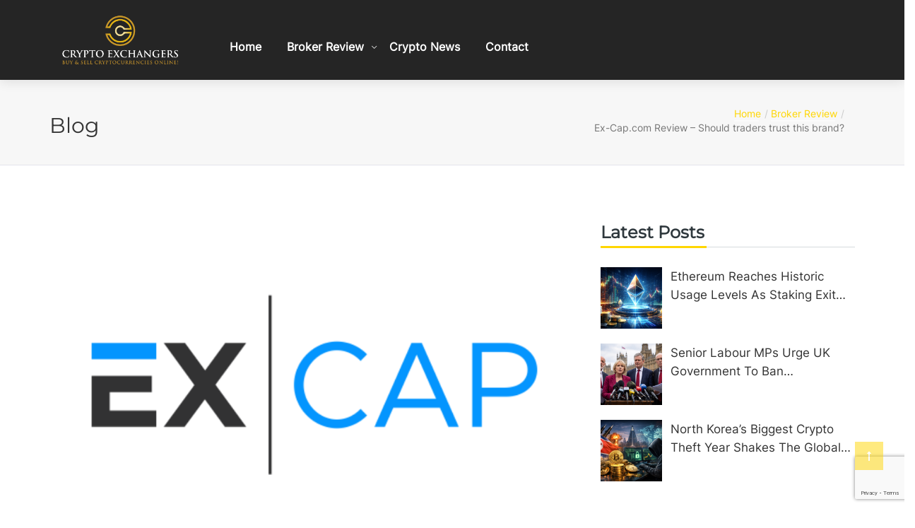

--- FILE ---
content_type: text/html; charset=UTF-8
request_url: https://cryptoexchangers.com/2023/12/26/ex-cap-com-review-should-traders-trust-this-brand/
body_size: 43061
content:
<!DOCTYPE html>
<html lang="en-US">

<head>
	<!-- Google Tag Manager -->
	<script>(function(w,d,s,l,i){w[l]=w[l]||[];w[l].push({'gtm.start':
	new Date().getTime(),event:'gtm.js'});var f=d.getElementsByTagName(s)[0],
	j=d.createElement(s),dl=l!='dataLayer'?'&l='+l:'';j.async=true;j.src=
	'https://www.googletagmanager.com/gtm.js?id='+i+dl;f.parentNode.insertBefore(j,f);
	})(window,document,'script','dataLayer','GTM-WTPMB99');</script>
	<!-- End Google Tag Manager -->
	
    <meta charset="UTF-8">
    <meta name="viewport" content="width=device-width, initial-scale=1">
            <link rel="shortcut icon" href="https://cryptoexchangers.com/wp-content/uploads/2019/04/icon.png">
        <meta name='robots' content='index, follow, max-image-preview:large, max-snippet:-1, max-video-preview:-1' />
	<style>img:is([sizes="auto" i], [sizes^="auto," i]) { contain-intrinsic-size: 3000px 1500px }</style>
	
	<!-- This site is optimized with the Yoast SEO plugin v26.0 - https://yoast.com/wordpress/plugins/seo/ -->
	<title>Ex-Cap Review (FULL) ✅- Is Ex-Cap a scam?⚠️</title>
	<meta name="description" content="Considering trading with Ex-Cap? Read our full and accurate Ex-Cap broker review and find out if its a scam ⚠️ or not ✅" />
	<link rel="canonical" href="https://cryptoexchangers.com/2023/12/26/ex-cap-com-review-should-traders-trust-this-brand/" />
	<meta property="og:locale" content="en_US" />
	<meta property="og:type" content="article" />
	<meta property="og:title" content="Ex-Cap Review (FULL) ✅- Is Ex-Cap a scam?⚠️" />
	<meta property="og:description" content="Considering trading with Ex-Cap? Read our full and accurate Ex-Cap broker review and find out if its a scam ⚠️ or not ✅" />
	<meta property="og:url" content="https://cryptoexchangers.com/2023/12/26/ex-cap-com-review-should-traders-trust-this-brand/" />
	<meta property="og:site_name" content="Crypto Exchangers" />
	<meta property="article:published_time" content="2023-12-26T06:46:32+00:00" />
	<meta property="article:modified_time" content="2024-11-18T13:55:04+00:00" />
	<meta property="og:image" content="https://cryptoexchangers.com/wp-content/uploads/2023/12/excap-logo.png" />
	<meta property="og:image:width" content="900" />
	<meta property="og:image:height" content="600" />
	<meta property="og:image:type" content="image/png" />
	<meta name="author" content="admin" />
	<meta name="twitter:card" content="summary_large_image" />
	<meta name="twitter:label1" content="Written by" />
	<meta name="twitter:data1" content="admin" />
	<meta name="twitter:label2" content="Est. reading time" />
	<meta name="twitter:data2" content="4 minutes" />
	<!-- / Yoast SEO plugin. -->


<link rel='dns-prefetch' href='//www.googletagmanager.com' />


<link rel="alternate" type="application/rss+xml" title="Crypto Exchangers &raquo; Feed" href="https://cryptoexchangers.com/feed/" />
<script type="text/javascript">
/* <![CDATA[ */
window._wpemojiSettings = {"baseUrl":"https:\/\/s.w.org\/images\/core\/emoji\/16.0.1\/72x72\/","ext":".png","svgUrl":"https:\/\/s.w.org\/images\/core\/emoji\/16.0.1\/svg\/","svgExt":".svg","source":{"concatemoji":"https:\/\/cryptoexchangers.com\/wp-includes\/js\/wp-emoji-release.min.js?ver=6.8.3"}};
/*! This file is auto-generated */
!function(s,n){var o,i,e;function c(e){try{var t={supportTests:e,timestamp:(new Date).valueOf()};sessionStorage.setItem(o,JSON.stringify(t))}catch(e){}}function p(e,t,n){e.clearRect(0,0,e.canvas.width,e.canvas.height),e.fillText(t,0,0);var t=new Uint32Array(e.getImageData(0,0,e.canvas.width,e.canvas.height).data),a=(e.clearRect(0,0,e.canvas.width,e.canvas.height),e.fillText(n,0,0),new Uint32Array(e.getImageData(0,0,e.canvas.width,e.canvas.height).data));return t.every(function(e,t){return e===a[t]})}function u(e,t){e.clearRect(0,0,e.canvas.width,e.canvas.height),e.fillText(t,0,0);for(var n=e.getImageData(16,16,1,1),a=0;a<n.data.length;a++)if(0!==n.data[a])return!1;return!0}function f(e,t,n,a){switch(t){case"flag":return n(e,"\ud83c\udff3\ufe0f\u200d\u26a7\ufe0f","\ud83c\udff3\ufe0f\u200b\u26a7\ufe0f")?!1:!n(e,"\ud83c\udde8\ud83c\uddf6","\ud83c\udde8\u200b\ud83c\uddf6")&&!n(e,"\ud83c\udff4\udb40\udc67\udb40\udc62\udb40\udc65\udb40\udc6e\udb40\udc67\udb40\udc7f","\ud83c\udff4\u200b\udb40\udc67\u200b\udb40\udc62\u200b\udb40\udc65\u200b\udb40\udc6e\u200b\udb40\udc67\u200b\udb40\udc7f");case"emoji":return!a(e,"\ud83e\udedf")}return!1}function g(e,t,n,a){var r="undefined"!=typeof WorkerGlobalScope&&self instanceof WorkerGlobalScope?new OffscreenCanvas(300,150):s.createElement("canvas"),o=r.getContext("2d",{willReadFrequently:!0}),i=(o.textBaseline="top",o.font="600 32px Arial",{});return e.forEach(function(e){i[e]=t(o,e,n,a)}),i}function t(e){var t=s.createElement("script");t.src=e,t.defer=!0,s.head.appendChild(t)}"undefined"!=typeof Promise&&(o="wpEmojiSettingsSupports",i=["flag","emoji"],n.supports={everything:!0,everythingExceptFlag:!0},e=new Promise(function(e){s.addEventListener("DOMContentLoaded",e,{once:!0})}),new Promise(function(t){var n=function(){try{var e=JSON.parse(sessionStorage.getItem(o));if("object"==typeof e&&"number"==typeof e.timestamp&&(new Date).valueOf()<e.timestamp+604800&&"object"==typeof e.supportTests)return e.supportTests}catch(e){}return null}();if(!n){if("undefined"!=typeof Worker&&"undefined"!=typeof OffscreenCanvas&&"undefined"!=typeof URL&&URL.createObjectURL&&"undefined"!=typeof Blob)try{var e="postMessage("+g.toString()+"("+[JSON.stringify(i),f.toString(),p.toString(),u.toString()].join(",")+"));",a=new Blob([e],{type:"text/javascript"}),r=new Worker(URL.createObjectURL(a),{name:"wpTestEmojiSupports"});return void(r.onmessage=function(e){c(n=e.data),r.terminate(),t(n)})}catch(e){}c(n=g(i,f,p,u))}t(n)}).then(function(e){for(var t in e)n.supports[t]=e[t],n.supports.everything=n.supports.everything&&n.supports[t],"flag"!==t&&(n.supports.everythingExceptFlag=n.supports.everythingExceptFlag&&n.supports[t]);n.supports.everythingExceptFlag=n.supports.everythingExceptFlag&&!n.supports.flag,n.DOMReady=!1,n.readyCallback=function(){n.DOMReady=!0}}).then(function(){return e}).then(function(){var e;n.supports.everything||(n.readyCallback(),(e=n.source||{}).concatemoji?t(e.concatemoji):e.wpemoji&&e.twemoji&&(t(e.twemoji),t(e.wpemoji)))}))}((window,document),window._wpemojiSettings);
/* ]]> */
</script>
<link data-minify="1" rel='stylesheet' id='js_composer_front-css' href='https://cryptoexchangers.com/wp-content/cache/background-css/cryptoexchangers.com/wp-content/cache/min/1/wp-content/plugins/js_composer/assets/css/js_composer.min.css?ver=1757336155&wpr_t=1768959971' type='text/css' media='all' />
<style id='wp-emoji-styles-inline-css' type='text/css'>

	img.wp-smiley, img.emoji {
		display: inline !important;
		border: none !important;
		box-shadow: none !important;
		height: 1em !important;
		width: 1em !important;
		margin: 0 0.07em !important;
		vertical-align: -0.1em !important;
		background: none !important;
		padding: 0 !important;
	}
</style>
<link rel='stylesheet' id='wp-block-library-css' href='https://cryptoexchangers.com/wp-includes/css/dist/block-library/style.min.css?ver=6.8.3' type='text/css' media='all' />
<style id='classic-theme-styles-inline-css' type='text/css'>
/*! This file is auto-generated */
.wp-block-button__link{color:#fff;background-color:#32373c;border-radius:9999px;box-shadow:none;text-decoration:none;padding:calc(.667em + 2px) calc(1.333em + 2px);font-size:1.125em}.wp-block-file__button{background:#32373c;color:#fff;text-decoration:none}
</style>
<style id='global-styles-inline-css' type='text/css'>
:root{--wp--preset--aspect-ratio--square: 1;--wp--preset--aspect-ratio--4-3: 4/3;--wp--preset--aspect-ratio--3-4: 3/4;--wp--preset--aspect-ratio--3-2: 3/2;--wp--preset--aspect-ratio--2-3: 2/3;--wp--preset--aspect-ratio--16-9: 16/9;--wp--preset--aspect-ratio--9-16: 9/16;--wp--preset--color--black: #000000;--wp--preset--color--cyan-bluish-gray: #abb8c3;--wp--preset--color--white: #ffffff;--wp--preset--color--pale-pink: #f78da7;--wp--preset--color--vivid-red: #cf2e2e;--wp--preset--color--luminous-vivid-orange: #ff6900;--wp--preset--color--luminous-vivid-amber: #fcb900;--wp--preset--color--light-green-cyan: #7bdcb5;--wp--preset--color--vivid-green-cyan: #00d084;--wp--preset--color--pale-cyan-blue: #8ed1fc;--wp--preset--color--vivid-cyan-blue: #0693e3;--wp--preset--color--vivid-purple: #9b51e0;--wp--preset--gradient--vivid-cyan-blue-to-vivid-purple: linear-gradient(135deg,rgba(6,147,227,1) 0%,rgb(155,81,224) 100%);--wp--preset--gradient--light-green-cyan-to-vivid-green-cyan: linear-gradient(135deg,rgb(122,220,180) 0%,rgb(0,208,130) 100%);--wp--preset--gradient--luminous-vivid-amber-to-luminous-vivid-orange: linear-gradient(135deg,rgba(252,185,0,1) 0%,rgba(255,105,0,1) 100%);--wp--preset--gradient--luminous-vivid-orange-to-vivid-red: linear-gradient(135deg,rgba(255,105,0,1) 0%,rgb(207,46,46) 100%);--wp--preset--gradient--very-light-gray-to-cyan-bluish-gray: linear-gradient(135deg,rgb(238,238,238) 0%,rgb(169,184,195) 100%);--wp--preset--gradient--cool-to-warm-spectrum: linear-gradient(135deg,rgb(74,234,220) 0%,rgb(151,120,209) 20%,rgb(207,42,186) 40%,rgb(238,44,130) 60%,rgb(251,105,98) 80%,rgb(254,248,76) 100%);--wp--preset--gradient--blush-light-purple: linear-gradient(135deg,rgb(255,206,236) 0%,rgb(152,150,240) 100%);--wp--preset--gradient--blush-bordeaux: linear-gradient(135deg,rgb(254,205,165) 0%,rgb(254,45,45) 50%,rgb(107,0,62) 100%);--wp--preset--gradient--luminous-dusk: linear-gradient(135deg,rgb(255,203,112) 0%,rgb(199,81,192) 50%,rgb(65,88,208) 100%);--wp--preset--gradient--pale-ocean: linear-gradient(135deg,rgb(255,245,203) 0%,rgb(182,227,212) 50%,rgb(51,167,181) 100%);--wp--preset--gradient--electric-grass: linear-gradient(135deg,rgb(202,248,128) 0%,rgb(113,206,126) 100%);--wp--preset--gradient--midnight: linear-gradient(135deg,rgb(2,3,129) 0%,rgb(40,116,252) 100%);--wp--preset--font-size--small: 13px;--wp--preset--font-size--medium: 20px;--wp--preset--font-size--large: 36px;--wp--preset--font-size--x-large: 42px;--wp--preset--spacing--20: 0.44rem;--wp--preset--spacing--30: 0.67rem;--wp--preset--spacing--40: 1rem;--wp--preset--spacing--50: 1.5rem;--wp--preset--spacing--60: 2.25rem;--wp--preset--spacing--70: 3.38rem;--wp--preset--spacing--80: 5.06rem;--wp--preset--shadow--natural: 6px 6px 9px rgba(0, 0, 0, 0.2);--wp--preset--shadow--deep: 12px 12px 50px rgba(0, 0, 0, 0.4);--wp--preset--shadow--sharp: 6px 6px 0px rgba(0, 0, 0, 0.2);--wp--preset--shadow--outlined: 6px 6px 0px -3px rgba(255, 255, 255, 1), 6px 6px rgba(0, 0, 0, 1);--wp--preset--shadow--crisp: 6px 6px 0px rgba(0, 0, 0, 1);}:where(.is-layout-flex){gap: 0.5em;}:where(.is-layout-grid){gap: 0.5em;}body .is-layout-flex{display: flex;}.is-layout-flex{flex-wrap: wrap;align-items: center;}.is-layout-flex > :is(*, div){margin: 0;}body .is-layout-grid{display: grid;}.is-layout-grid > :is(*, div){margin: 0;}:where(.wp-block-columns.is-layout-flex){gap: 2em;}:where(.wp-block-columns.is-layout-grid){gap: 2em;}:where(.wp-block-post-template.is-layout-flex){gap: 1.25em;}:where(.wp-block-post-template.is-layout-grid){gap: 1.25em;}.has-black-color{color: var(--wp--preset--color--black) !important;}.has-cyan-bluish-gray-color{color: var(--wp--preset--color--cyan-bluish-gray) !important;}.has-white-color{color: var(--wp--preset--color--white) !important;}.has-pale-pink-color{color: var(--wp--preset--color--pale-pink) !important;}.has-vivid-red-color{color: var(--wp--preset--color--vivid-red) !important;}.has-luminous-vivid-orange-color{color: var(--wp--preset--color--luminous-vivid-orange) !important;}.has-luminous-vivid-amber-color{color: var(--wp--preset--color--luminous-vivid-amber) !important;}.has-light-green-cyan-color{color: var(--wp--preset--color--light-green-cyan) !important;}.has-vivid-green-cyan-color{color: var(--wp--preset--color--vivid-green-cyan) !important;}.has-pale-cyan-blue-color{color: var(--wp--preset--color--pale-cyan-blue) !important;}.has-vivid-cyan-blue-color{color: var(--wp--preset--color--vivid-cyan-blue) !important;}.has-vivid-purple-color{color: var(--wp--preset--color--vivid-purple) !important;}.has-black-background-color{background-color: var(--wp--preset--color--black) !important;}.has-cyan-bluish-gray-background-color{background-color: var(--wp--preset--color--cyan-bluish-gray) !important;}.has-white-background-color{background-color: var(--wp--preset--color--white) !important;}.has-pale-pink-background-color{background-color: var(--wp--preset--color--pale-pink) !important;}.has-vivid-red-background-color{background-color: var(--wp--preset--color--vivid-red) !important;}.has-luminous-vivid-orange-background-color{background-color: var(--wp--preset--color--luminous-vivid-orange) !important;}.has-luminous-vivid-amber-background-color{background-color: var(--wp--preset--color--luminous-vivid-amber) !important;}.has-light-green-cyan-background-color{background-color: var(--wp--preset--color--light-green-cyan) !important;}.has-vivid-green-cyan-background-color{background-color: var(--wp--preset--color--vivid-green-cyan) !important;}.has-pale-cyan-blue-background-color{background-color: var(--wp--preset--color--pale-cyan-blue) !important;}.has-vivid-cyan-blue-background-color{background-color: var(--wp--preset--color--vivid-cyan-blue) !important;}.has-vivid-purple-background-color{background-color: var(--wp--preset--color--vivid-purple) !important;}.has-black-border-color{border-color: var(--wp--preset--color--black) !important;}.has-cyan-bluish-gray-border-color{border-color: var(--wp--preset--color--cyan-bluish-gray) !important;}.has-white-border-color{border-color: var(--wp--preset--color--white) !important;}.has-pale-pink-border-color{border-color: var(--wp--preset--color--pale-pink) !important;}.has-vivid-red-border-color{border-color: var(--wp--preset--color--vivid-red) !important;}.has-luminous-vivid-orange-border-color{border-color: var(--wp--preset--color--luminous-vivid-orange) !important;}.has-luminous-vivid-amber-border-color{border-color: var(--wp--preset--color--luminous-vivid-amber) !important;}.has-light-green-cyan-border-color{border-color: var(--wp--preset--color--light-green-cyan) !important;}.has-vivid-green-cyan-border-color{border-color: var(--wp--preset--color--vivid-green-cyan) !important;}.has-pale-cyan-blue-border-color{border-color: var(--wp--preset--color--pale-cyan-blue) !important;}.has-vivid-cyan-blue-border-color{border-color: var(--wp--preset--color--vivid-cyan-blue) !important;}.has-vivid-purple-border-color{border-color: var(--wp--preset--color--vivid-purple) !important;}.has-vivid-cyan-blue-to-vivid-purple-gradient-background{background: var(--wp--preset--gradient--vivid-cyan-blue-to-vivid-purple) !important;}.has-light-green-cyan-to-vivid-green-cyan-gradient-background{background: var(--wp--preset--gradient--light-green-cyan-to-vivid-green-cyan) !important;}.has-luminous-vivid-amber-to-luminous-vivid-orange-gradient-background{background: var(--wp--preset--gradient--luminous-vivid-amber-to-luminous-vivid-orange) !important;}.has-luminous-vivid-orange-to-vivid-red-gradient-background{background: var(--wp--preset--gradient--luminous-vivid-orange-to-vivid-red) !important;}.has-very-light-gray-to-cyan-bluish-gray-gradient-background{background: var(--wp--preset--gradient--very-light-gray-to-cyan-bluish-gray) !important;}.has-cool-to-warm-spectrum-gradient-background{background: var(--wp--preset--gradient--cool-to-warm-spectrum) !important;}.has-blush-light-purple-gradient-background{background: var(--wp--preset--gradient--blush-light-purple) !important;}.has-blush-bordeaux-gradient-background{background: var(--wp--preset--gradient--blush-bordeaux) !important;}.has-luminous-dusk-gradient-background{background: var(--wp--preset--gradient--luminous-dusk) !important;}.has-pale-ocean-gradient-background{background: var(--wp--preset--gradient--pale-ocean) !important;}.has-electric-grass-gradient-background{background: var(--wp--preset--gradient--electric-grass) !important;}.has-midnight-gradient-background{background: var(--wp--preset--gradient--midnight) !important;}.has-small-font-size{font-size: var(--wp--preset--font-size--small) !important;}.has-medium-font-size{font-size: var(--wp--preset--font-size--medium) !important;}.has-large-font-size{font-size: var(--wp--preset--font-size--large) !important;}.has-x-large-font-size{font-size: var(--wp--preset--font-size--x-large) !important;}
:where(.wp-block-post-template.is-layout-flex){gap: 1.25em;}:where(.wp-block-post-template.is-layout-grid){gap: 1.25em;}
:where(.wp-block-columns.is-layout-flex){gap: 2em;}:where(.wp-block-columns.is-layout-grid){gap: 2em;}
:root :where(.wp-block-pullquote){font-size: 1.5em;line-height: 1.6;}
</style>
<link data-minify="1" rel='stylesheet' id='contact-form-7-css' href='https://cryptoexchangers.com/wp-content/cache/min/1/wp-content/plugins/contact-form-7/includes/css/styles.css?ver=1757336155' type='text/css' media='all' />
<link data-minify="1" rel='stylesheet' id='mcwp-crypto-css-css' href='https://cryptoexchangers.com/wp-content/cache/min/1/wp-content/plugins/cryptocurrency-widgets-pack/assets/public/css/style.css?ver=1757336155' type='text/css' media='all' />
<link data-minify="1" rel='stylesheet' id='mcwp-crypto-datatable-css-css' href='https://cryptoexchangers.com/wp-content/cache/background-css/cryptoexchangers.com/wp-content/cache/min/1/wp-content/plugins/cryptocurrency-widgets-pack/assets/public/css/datatable-style.css?ver=1757336155&wpr_t=1768959971' type='text/css' media='all' />
<link data-minify="1" rel='stylesheet' id='rs-plugin-settings-css' href='https://cryptoexchangers.com/wp-content/cache/background-css/cryptoexchangers.com/wp-content/cache/min/1/wp-content/plugins/revslider/public/assets/css/settings.css?ver=1757336155&wpr_t=1768959971' type='text/css' media='all' />
<style id='rs-plugin-settings-inline-css' type='text/css'>
#rs-demo-id {}
</style>
<link data-minify="1" rel='stylesheet' id='tss-css' href='https://cryptoexchangers.com/wp-content/cache/min/1/wp-content/plugins/testimonial-slider-and-showcase/assets/css/wptestimonial.css?ver=1757336152' type='text/css' media='all' />
<style id='wpxpo-global-style-inline-css' type='text/css'>
:root { --preset-color1: #037fff --preset-color2: #026fe0 --preset-color3: #071323 --preset-color4: #132133 --preset-color5: #34495e --preset-color6: #787676 --preset-color7: #f0f2f3 --preset-color8: #f8f9fa --preset-color9: #ffffff }
</style>
<style id='ultp-preset-colors-style-inline-css' type='text/css'>
:root { --postx_preset_Base_1_color: #f4f4ff; --postx_preset_Base_2_color: #dddff8; --postx_preset_Base_3_color: #B4B4D6; --postx_preset_Primary_color: #3323f0; --postx_preset_Secondary_color: #4a5fff; --postx_preset_Tertiary_color: #FFFFFF; --postx_preset_Contrast_3_color: #545472; --postx_preset_Contrast_2_color: #262657; --postx_preset_Contrast_1_color: #10102e; --postx_preset_Over_Primary_color: #ffffff;  }
</style>
<style id='ultp-preset-gradient-style-inline-css' type='text/css'>
:root { --postx_preset_Primary_to_Secondary_to_Right_gradient: linear-gradient(90deg, var(--postx_preset_Primary_color) 0%, var(--postx_preset_Secondary_color) 100%); --postx_preset_Primary_to_Secondary_to_Bottom_gradient: linear-gradient(180deg, var(--postx_preset_Primary_color) 0%, var(--postx_preset_Secondary_color) 100%); --postx_preset_Secondary_to_Primary_to_Right_gradient: linear-gradient(90deg, var(--postx_preset_Secondary_color) 0%, var(--postx_preset_Primary_color) 100%); --postx_preset_Secondary_to_Primary_to_Bottom_gradient: linear-gradient(180deg, var(--postx_preset_Secondary_color) 0%, var(--postx_preset_Primary_color) 100%); --postx_preset_Cold_Evening_gradient: linear-gradient(0deg, rgb(12, 52, 131) 0%, rgb(162, 182, 223) 100%, rgb(107, 140, 206) 100%, rgb(162, 182, 223) 100%); --postx_preset_Purple_Division_gradient: linear-gradient(0deg, rgb(112, 40, 228) 0%, rgb(229, 178, 202) 100%); --postx_preset_Over_Sun_gradient: linear-gradient(60deg, rgb(171, 236, 214) 0%, rgb(251, 237, 150) 100%); --postx_preset_Morning_Salad_gradient: linear-gradient(-255deg, rgb(183, 248, 219) 0%, rgb(80, 167, 194) 100%); --postx_preset_Fabled_Sunset_gradient: linear-gradient(-270deg, rgb(35, 21, 87) 0%, rgb(68, 16, 122) 29%, rgb(255, 19, 97) 67%, rgb(255, 248, 0) 100%);  }
</style>
<style id='ultp-preset-typo-style-inline-css' type='text/css'>
@import url('https://fonts.googleapis.com/css?family=Roboto:100,100i,300,300i,400,400i,500,500i,700,700i,900,900i'); :root { --postx_preset_Heading_typo_font_family: Roboto; --postx_preset_Heading_typo_font_family_type: sans-serif; --postx_preset_Heading_typo_font_weight: 600; --postx_preset_Heading_typo_text_transform: capitalize; --postx_preset_Body_and_Others_typo_font_family: Roboto; --postx_preset_Body_and_Others_typo_font_family_type: sans-serif; --postx_preset_Body_and_Others_typo_font_weight: 400; --postx_preset_Body_and_Others_typo_text_transform: lowercase; --postx_preset_body_typo_font_size_lg: 16px; --postx_preset_paragraph_1_typo_font_size_lg: 12px; --postx_preset_paragraph_2_typo_font_size_lg: 12px; --postx_preset_paragraph_3_typo_font_size_lg: 12px; --postx_preset_heading_h1_typo_font_size_lg: 42px; --postx_preset_heading_h2_typo_font_size_lg: 36px; --postx_preset_heading_h3_typo_font_size_lg: 30px; --postx_preset_heading_h4_typo_font_size_lg: 24px; --postx_preset_heading_h5_typo_font_size_lg: 20px; --postx_preset_heading_h6_typo_font_size_lg: 16px; }
</style>
<link data-minify="1" rel='stylesheet' id='font-awesome-css' href='https://cryptoexchangers.com/wp-content/cache/min/1/wp-content/plugins/js_composer/assets/lib/bower/font-awesome/css/font-awesome.min.css?ver=1757336155' type='text/css' media='all' />
<link data-minify="1" rel='stylesheet' id='cryptocoins-css' href='https://cryptoexchangers.com/wp-content/cache/min/1/wp-content/themes/cryptic/fonts/cryptocoins.css?ver=1757336152' type='text/css' media='all' />
<link data-minify="1" rel='stylesheet' id='cryptic-responsive-css' href='https://cryptoexchangers.com/wp-content/cache/min/1/wp-content/themes/cryptic/css/responsive.css?ver=1757336152' type='text/css' media='all' />
<link data-minify="1" rel='stylesheet' id='cryptic-media-screens-css' href='https://cryptoexchangers.com/wp-content/cache/min/1/wp-content/themes/cryptic/css/media-screens.css?ver=1757336152' type='text/css' media='all' />
<link data-minify="1" rel='stylesheet' id='owl-carousel-css' href='https://cryptoexchangers.com/wp-content/cache/background-css/cryptoexchangers.com/wp-content/cache/min/1/wp-content/themes/cryptic/css/owl.carousel.css?ver=1757336152&wpr_t=1768959971' type='text/css' media='all' />
<link data-minify="1" rel='stylesheet' id='animate-css' href='https://cryptoexchangers.com/wp-content/cache/min/1/wp-content/themes/cryptic/css/animate.css?ver=1757336152' type='text/css' media='all' />
<link data-minify="1" rel='stylesheet' id='cryptic-style-css' href='https://cryptoexchangers.com/wp-content/cache/background-css/cryptoexchangers.com/wp-content/cache/min/1/wp-content/themes/cryptic/css/styles.css?ver=1757336152&wpr_t=1768959971' type='text/css' media='all' />
<link data-minify="1" rel='stylesheet' id='cryptic-mt-style-css' href='https://cryptoexchangers.com/wp-content/cache/background-css/cryptoexchangers.com/wp-content/cache/min/1/wp-content/themes/cryptic/style.css?ver=1757336152&wpr_t=1768959971' type='text/css' media='all' />
<style id='cryptic-mt-style-inline-css' type='text/css'>
body .cryptic_preloader_holder{
					background-color: 1;
        		}
			.is_header_semitransparent .navbar-default {
			    background: rgba(35, 35, 49, 0.2) none repeat scroll 0 0;
			}
			.is_header_semitransparent .sticky-wrapper.is-sticky .navbar-default {
			    background: rgba(35, 35, 49, 0.9) none repeat scroll 0 0;
			}.back-to-top {
					background: transparent;
					color: #FFFFFF;
				}
				.back-to-top:hover {
					background: transparent;
					color: #FFFFFF;
				}.breadcrumb a::after {
	        	  content: "/";
	    	}
	    	body{
		        background: #ffffff;
	    	}
    		.logo img,
			.navbar-header .logo img {
				max-width: 200px;
			}
		    ::selection{
		        color: #ffffff;
		        background: #ffd600;
		    }
		    ::-moz-selection { /* Code for Firefox */
		        color: #ffffff;
		        background: #ffd600;
		    }

		    a{
		        color: #ffd600;
		    }
		    a:focus,
		    a:visited,
		    a:hover{
		        color: #e5c000;
		    }

		    /*------------------------------------------------------------------
		        COLOR
		    ------------------------------------------------------------------*/
		    a, 
		    a:hover, 
		    a:focus,
		    .mt_car--tax-type,
		    span.amount,
		    .widget_popular_recent_tabs .nav-tabs li.active a,
		    .widget_product_categories .cat-item:hover,
		    .widget_product_categories .cat-item a:hover,
		    .widget_archive li:hover,
		    .widget_archive li a:hover,
		    .widget_categories .cat-item:hover,
		    .widget_categories li a:hover,
		    .pricing-table.recomended .button.solid-button, 
		    .pricing-table .table-content:hover .button.solid-button,
		    .pricing-table.Recommended .button.solid-button, 
		    .pricing-table.recommended .button.solid-button, 
		    #sync2 .owl-item.synced .post_slider_title,
		    #sync2 .owl-item:hover .post_slider_title,
		    #sync2 .owl-item:active .post_slider_title,
		    .pricing-table.recomended .button.solid-button, 
		    .pricing-table .table-content:hover .button.solid-button,
		    .testimonial-author,
		    .testimonials-container blockquote::before,
		    .testimonials-container blockquote::after,
		    .post-author > a,
		    h2 span,
		    label.error,
		    .author-name,
		    .prev-next-post a:hover,
		    .prev-text,
		    .wpb_button.btn-filled:hover,
		    .next-text,
		    .social ul li a:hover i,
		    .wpcf7-form span.wpcf7-not-valid-tip,
		    .text-dark .statistics .stats-head *,
		    .wpb_button.btn-filled,
		    footer ul.menu li.menu-item a:hover,
		    .widget_meta a:hover,
		    .widget_pages a:hover,
		    .blogloop-v1 .post-name a:hover,
		    .blogloop-v2 .post-name a:hover,
		    .blogloop-v3 .post-name a:hover,
		    .blogloop-v4 .post-name a:hover,
		    .blogloop-v5 .post-name a:hover,
			.post-category-comment-date span a:hover,
			.post-category-comment-date span:hover,
			.list-view .post-details .post-category-comment-date i:hover,
			.list-view .post-details .post-category-comment-date a:hover,
		    .simple_sermon_content_top h4,
		    .page_404_v1 h1,
		    .mt_cars--single-main-pic .post-name > a,
		    .widget_recent_comments li:hover a,
		    .list-view .post-details .post-name a:hover,
		    .blogloop-v5 .post-details .post-sticky-label i,
		    header.header2 .header-info-group .header_text_title strong,
		    .widget_recent_entries_with_thumbnail li:hover a,
		    .widget_recent_entries li a:hover,
		    .blogloop-v1 .post-details .post-sticky-label i,
		    .blogloop-v2 .post-details .post-sticky-label i,
		    .blogloop-v3 .post-details .post-sticky-label i,
		    .blogloop-v4 .post-details .post-sticky-label i,
		    .blogloop-v5 .post-details .post-sticky-label i,
		    .mt_listing--price-day.mt_listing--price .mt_listing_price,
            .mt_listing--price-day.mt_listing--price .mt_listing_currency,
            .mt_listing--price-day.mt_listing--price .mt_listing_per,
		    .error-404.not-found h1,
		    .header-info-group i,
            .woocommerce form .form-row .required,
            .woocommerce .woocommerce-info::before,
            .woocommerce .woocommerce-message::before,
            .woocommerce div.product p.price, 
            .woocommerce div.product span.price,
            .woocommerce div.product .woocommerce-tabs ul.tabs li.active,
            .related.products ul.products li.product .button,         
		    .error-404.not-found h1,
		    .header-info-group i,
		    body .lms-course-infos i,
		    .action-expand::after,
		    .list-view .post-details .post-excerpt .more-link:hover,
		    .header4 header .right-side-social-actions .social-links a:hover i,
		    #navbar .menu-item.selected > a, #navbar .menu-item:hover > a,
		    .sidebar-content .widget_nav_menu li a:hover,
		    .blog-posts-shortcode-v2 .post-details .post-category {
		        color: #ffd600;
		    }
		    .woocommerce a.remove {
		    	color: #ffd600!important;
		    }


		    /* NAVIGATION */
		    .navstyle-v8.header3 #navbar .menu > .menu-item.current-menu-item > a, 
		    .navstyle-v8.header3 #navbar .menu > .menu-item:hover > a,
		    .navstyle-v1.header3 #navbar .menu > .menu-item:hover > a,
		    .navstyle-v1.header2 #navbar .menu > .menu-item:hover > a,
		    #navbar ul.sub-menu li a:hover,
		    .navstyle-v4 #navbar .menu > .menu-item.current-menu-item > a,
		    .navstyle-v4 #navbar .menu > .menu-item:hover > a,
		    .navstyle-v3 #navbar .menu > .menu-item.current-menu-item > a, 
		    .navstyle-v3 #navbar .menu > .menu-item:hover > a,
		    .navstyle-v3 #navbar .menu > .menu-item > a::before, 
			.navstyle-v3 #navbar .menu > .menu-item > a::after,
			.navstyle-v2 #navbar .menu > .menu-item.current-menu-item > a,
			.navstyle-v2 #navbar .menu > .menu-item:hover > a,
		    #navbar .menu-item.selected > a, #navbar .menu-item:hover > a{
		        color: #ffd600;
			}
			.navstyle-v2.header3 #navbar .menu > .menu-item > a::before,
			.navstyle-v2.header3 #navbar .menu > .menu-item > a::after,
			.navstyle-v8 #navbar .menu > .menu-item > a::before,
			.navstyle-v7 #navbar .menu > .menu-item .sub-menu > .menu-item > a:hover,
			.navstyle-v7 #navbar .menu > .menu-item.current_page_item > a,
			.navstyle-v7 #navbar .menu > .menu-item.current-menu-item > a,
			.navstyle-v7 #navbar .menu > .menu-item:hover > a,
			.navstyle-v6 #navbar .menu > .menu-item.current_page_item > a,
			.navstyle-v6 #navbar .menu > .menu-item.current-menu-item > a,
			.navstyle-v6 #navbar .menu > .menu-item:hover > a,
			.navstyle-v5 #navbar .menu > .menu-item.current_page_item > a, 
			.navstyle-v5 #navbar .menu > .menu-item.current-menu-item > a,
			.navstyle-v5 #navbar .menu > .menu-item:hover > a,
			.navstyle-v2 #navbar .menu > .menu-item > a::before, 
			.navstyle-v2 #navbar .menu > .menu-item > a::after{
				background: #ffd600;
			}


			/* Color Dark / Hovers */
			footer .footer-top .menu li.menu-item:hover a,
			.related-posts .post-name:hover a{
				color: #e5c000 !important;
			}

		    /*------------------------------------------------------------------
		        BACKGROUND + BACKGROUND-COLOR
		    ------------------------------------------------------------------*/
		    .tagcloud > a:hover,
		    .modeltheme-icon-search,
		    .wpb_button::after,
		    .rotate45,
		    .latest-posts .post-date-day,
		    .latest-posts h3, 
		    .latest-tweets h3, 
		    .latest-videos h3,
		    .button.solid-button, 
		    button.vc_btn,
		    .pricing-table.recomended .table-content, 
		    .pricing-table .table-content:hover,
		    .pricing-table.Recommended .table-content, 
		    .pricing-table.recommended .table-content, 
		    .pricing-table.recomended .table-content, 
		    .pricing-table .table-content:hover,
		    .block-triangle,
		    .owl-theme .owl-controls .owl-page span,
		    body .vc_btn.vc_btn-blue, 
		    body a.vc_btn.vc_btn-blue, 
		    body button.vc_btn.vc_btn-blue,
		    .pagination .page-numbers.current,
		    .pagination .page-numbers:hover,
		    #subscribe > button[type='submit'],
		    .social-sharer > li:hover,
		    .prev-next-post a:hover .rotate45,
		    .masonry_banner.default-skin,
		    .form-submit input,
		    .member-header::before, 
		    .member-header::after,
		    .member-footer .social::before, 
		    .member-footer .social::after,
		    .subscribe > button[type='submit'],
		    .no-results input[type='submit'],
		    h3#reply-title::after,
		    .newspaper-info,
		    header.header1 .header-nav-actions .shop_cart,
		    .categories_shortcode .owl-controls .owl-buttons i:hover,
		    .widget-title:after,
		    h2.heading-bottom:after,
		    .single .content-car-heading:after,
		    .wpb_content_element .wpb_accordion_wrapper .wpb_accordion_header.ui-state-active,
		    #primary .main-content ul li:not(.rotate45)::before,
		    .wpcf7-form .wpcf7-submit,
		    ul.ecs-event-list li span,
		    #contact_form2 .solid-button.button,
		    .navbar-default .navbar-toggle .icon-bar,
		    .modeltheme-search .search-submit,
		    .pricing-table.recommended .table-content .title-pricing,
		    .pricing-table .table-content:hover .title-pricing,
		    .pricing-table.recommended .button.solid-button,
		    .blogloop-v5 .absolute-date-badge span,
		    .post-category-date a[rel="tag"],
		    .cryptic_preloader_holder,
		    #navbar .mt-icon-list-item:hover,
		    .mt_car--single-gallery.mt_car--featured-single-gallery:hover,
		    footer .mc4wp-form-fields input[type="submit"],
		    .modeltheme-pagination.pagination .page-numbers.current,
		    .pricing-table .table-content:hover .button.solid-button,
		    footer .footer-top .menu .menu-item a::before,
		    .mt-car-search .submit .form-control,
		    .blogloop-v4.list-view .post-date,
		    header .top-header,
		    .navbar-toggle .icon-bar,
		    .back-to-top,
		     .woocommerce #respond input#submit, 
            .woocommerce a.button, 
            .woocommerce button.button, 
            .woocommerce input.button,
            table.compare-list .add-to-cart td a,
            body.woocommerce ul.products li.product .onsale,
            .woocommerce #respond input#submit.alt, 
            .woocommerce a.button.alt, 
            .woocommerce button.button.alt, 
            .woocommerce input.button.alt,
            .woocommerce a.remove:hover,
            .woocommerce .widget_price_filter .ui-slider .ui-slider-range,
            .woocommerce nav.woocommerce-pagination ul li a:focus, 
            .woocommerce nav.woocommerce-pagination ul li a:hover, 
            .woocommerce nav.woocommerce-pagination ul li span.current,
            .woocommerce.single-product .wishlist-container .yith-wcwl-wishlistaddedbrowse,
            .woocommerce #respond input#submit.alt.disabled, 
            .woocommerce #respond input#submit.alt.disabled:hover, 
            .woocommerce #respond input#submit.alt:disabled, 
            .woocommerce #respond input#submit.alt:disabled:hover, 
            .woocommerce #respond input#submit.alt[disabled]:disabled, 
            .woocommerce #respond input#submit.alt[disabled]:disabled:hover, 
            .woocommerce a.button.alt.disabled, 
            .woocommerce a.button.alt.disabled:hover, 
            .woocommerce a.button.alt:disabled, 
            .woocommerce a.button.alt:disabled:hover, 
            .woocommerce a.button.alt[disabled]:disabled, 
            .woocommerce a.button.alt[disabled]:disabled:hover, 
            .woocommerce button.button.alt.disabled, 
            .woocommerce button.button.alt.disabled:hover, 
            .woocommerce button.button.alt:disabled, 
            .woocommerce button.button.alt:disabled:hover, 
            .woocommerce button.button.alt[disabled]:disabled, 
            .woocommerce button.button.alt[disabled]:disabled:hover, 
            .woocommerce input.button.alt.disabled, 
            .woocommerce input.button.alt.disabled:hover, 
            .woocommerce input.button.alt:disabled, 
            .woocommerce input.button.alt:disabled:hover, 
            .woocommerce input.button.alt[disabled]:disabled, 
            .woocommerce input.button.alt[disabled]:disabled:hover,
            .hover-components .component a:hover,
            .related.products span.onsale,
            table.compare-list .add-to-cart td a,
            .shop_cart,
		    .back-to-top,
		    #listings_metaboxs input[type="submit"],
            .mt_listing--single-price-inner,
            input.wpcf7-form-control.wpcf7-submit,
		    .post-password-form input[type="submit"],
		    .widget.widget_product_search button,
		    .search-form input[type="submit"],
		    .wpb_accordion .wpb_accordion_wrapper .wpb_accordion_header a,
		    .post-password-form input[type='submit'] {
		        background: #ffd600;
		    }
		    body .courses-list .featured_image_courses .course_badge i,
		    body .courses-list .shortcode_course_content,
		    .single-product.woocommerce span.onsale,
            .header_mini_cart .button.wc-forward,
            .header_mini_cart .button.checkout,
            .woocommerce ul.products li.product .onsale, 
            body .woocommerce ul.products li.product .onsale, 
            body .woocommerce ul.products li.product .onsale,
            .blog-posts-shortcode .time-n-date {
                    background-color: #ffd600 !important;
            }
		    .modeltheme-search.modeltheme-search-open .modeltheme-icon-search, 
		    .no-js .modeltheme-search .modeltheme-icon-search,
		    .modeltheme-icon-search:hover,
		    .latest-posts .post-date-month,
		    .button.solid-button:hover,
		    body .vc_btn.vc_btn-blue:hover, 
		    body a.vc_btn.vc_btn-blue:hover, 
		    .post-category-date a[rel="tag"]:hover,
		    .single-post-tags > a:hover,
		    body button.vc_btn.vc_btn-blue:hover,
		    .blogloop-v5 .absolute-date-badge span:hover,
		    .mt-car-search .submit .form-control:hover,
		    #contact_form2 .solid-button.button:hover,
		    .subscribe > button[type='submit']:hover,
		    footer .mc4wp-form-fields input[type="submit"]:hover,
		    .no-results.not-found .search-submit:hover,
		    #listings_metaboxs input[type="submit"]:hover,
		    .no-results input[type='submit']:hover,
		    ul.ecs-event-list li span:hover,
		    .pricing-table.recommended .table-content .price_circle,
		    .pricing-table .table-content:hover .price_circle,
		    #modal-search-form .modal-content input.search-input,
		    .wpcf7-form .wpcf7-submit:hover,
		    .form-submit input:hover,
		    .blogloop-v4.list-view .post-date a:hover,
		    .pricing-table.recommended .button.solid-button:hover,
		    .search-form input[type="submit"]:hover,
		    .modeltheme-pagination.pagination .page-numbers.current:hover,
		    .error-return-home.text-center > a:hover,
		    .pricing-table .table-content:hover .button.solid-button:hover,
		    .post-password-form input[type="submit"]:hover,
		    .navbar-toggle .navbar-toggle:hover .icon-bar,
		    .back-to-top:hover,
            .woocommerce #respond input#submit:hover, 
            .woocommerce a.button:hover, 
		    .widget.widget_product_search button:hover,
            .woocommerce button.button:hover, 
            .woocommerce input.button:hover,
            table.compare-list .add-to-cart td a:hover,
            .woocommerce #respond input#submit.alt:hover, 
            .woocommerce a.button.alt:hover, 
            .woocommerce button.button.alt:hover, 
            .woocommerce input.button.alt:hover,
		    .post-password-form input[type='submit']:hover {
		        background: #e5c000;
		    }
		    .tagcloud > a:hover{
		        background: #e5c000 !important;
		    }

            .hover-components .component a,
            .woocommerce ul.cart_list li a::before, 
            .woocommerce ul.product_list_widget li a::before,
		    .flickr_badge_image a::after,
		    .thumbnail-overlay,
		    .portfolio-hover,
		    .pastor-image-content .details-holder,
		    .item-description .holder-top,
		    blockquote::before {
		        background: rgba(255, 214, 0, 0.7);
		    }

		    /*------------------------------------------------------------------
		        BORDER-COLOR
		    ------------------------------------------------------------------*/
		    .comment-form input, 
		    .comment-form textarea,
		    .author-bio,
		    blockquote,
		    .widget_popular_recent_tabs .nav-tabs > li.active,
		    body .left-border, 
		    body .right-border,
		    body .member-header,
		    body .member-footer .social,
		    body .button[type='submit'],
		    .navbar ul li ul.sub-menu,
		    .wpb_content_element .wpb_tabs_nav li.ui-tabs-active,
		    #contact-us .form-control:focus,
		    .sale_banner_holder:hover,
		    .testimonial-img,
		    .wpcf7-form input:focus, 
            .woocommerce div.product .woocommerce-tabs ul.tabs li.active,
            .woocommerce .woocommerce-info, 
            .woocommerce .woocommerce-message,
            .header_mini_cart .woocommerce .widget_shopping_cart .total, 
            .header_mini_cart .woocommerce.widget_shopping_cart .total,
            .header_mini_cart,
            .header_mini_cart.visible_cart,
		    .wpcf7-form textarea:focus,
		    .navbar-default .navbar-toggle:hover, 
		    .header_search_form,
		    body .course-review-head, body .course-content > h3:first-child, body .course-curriculum-title,
		    .list-view .post-details .post-excerpt .more-link:hover{
		        border-color: #ffd600;
		    }
		    header .navbar-toggle,
		    .navbar-default .navbar-toggle{
		        border: 3px solid #ffd600;
		    }
		    body.is_header_semitransparent #navbar .menu > .menu-item > a {
		    	color: #fff !important;
		    }
		    .to_whitepaper2 a {
		    	border-color: #FFD600 !important;
		    }
		    .to_whitepaper2 a:hover {
		    	border-color: #E5C000 !important;
		    }
</style>
<link data-minify="1" rel='stylesheet' id='cryptic-blogloops-style-css' href='https://cryptoexchangers.com/wp-content/cache/min/1/wp-content/themes/cryptic/css/styles-module-blogloops.css?ver=1757336152' type='text/css' media='all' />
<link data-minify="1" rel='stylesheet' id='cryptic-navigations-style-css' href='https://cryptoexchangers.com/wp-content/cache/min/1/wp-content/themes/cryptic/css/styles-module-navigations.css?ver=1757336152' type='text/css' media='all' />
<link data-minify="1" rel='stylesheet' id='cryptic-woocommerce-style-css' href='https://cryptoexchangers.com/wp-content/cache/background-css/cryptoexchangers.com/wp-content/cache/min/1/wp-content/themes/cryptic/css/styles-module-woocommerce.css?ver=1757336152&wpr_t=1768959971' type='text/css' media='all' />
<link data-minify="1" rel='stylesheet' id='cryptic-learnpress-style-css' href='https://cryptoexchangers.com/wp-content/cache/min/1/wp-content/themes/cryptic/css/styles-module-learnpress.css?ver=1757336152' type='text/css' media='all' />
<link data-minify="1" rel='stylesheet' id='cryptic-header-style-css' href='https://cryptoexchangers.com/wp-content/cache/background-css/cryptoexchangers.com/wp-content/cache/min/1/wp-content/themes/cryptic/css/styles-headers.css?ver=1757336152&wpr_t=1768959971' type='text/css' media='all' />
<link data-minify="1" rel='stylesheet' id='cryptic-footer-style-css' href='https://cryptoexchangers.com/wp-content/cache/min/1/wp-content/themes/cryptic/css/styles-footer.css?ver=1757336152' type='text/css' media='all' />
<link data-minify="1" rel='stylesheet' id='loaders-css' href='https://cryptoexchangers.com/wp-content/cache/min/1/wp-content/themes/cryptic/css/loaders.css?ver=1757336152' type='text/css' media='all' />
<link data-minify="1" rel='stylesheet' id='simple-line-icons-css' href='https://cryptoexchangers.com/wp-content/cache/min/1/wp-content/themes/cryptic/css/simple-line-icons.css?ver=1757336152' type='text/css' media='all' />
<link data-minify="1" rel='stylesheet' id='js_composer-css' href='https://cryptoexchangers.com/wp-content/cache/background-css/cryptoexchangers.com/wp-content/cache/min/1/wp-content/themes/cryptic/css/js_composer.css?ver=1757336152&wpr_t=1768959971' type='text/css' media='all' />
<link data-minify="1" rel='stylesheet' id='cryptic-gutenberg-frontend-css' href='https://cryptoexchangers.com/wp-content/cache/background-css/cryptoexchangers.com/wp-content/cache/min/1/wp-content/themes/cryptic/css/gutenberg-frontend.css?ver=1757336152&wpr_t=1768959971' type='text/css' media='all' />

<link data-minify="1" rel='stylesheet' id='fontawesome-css' href='https://cryptoexchangers.com/wp-content/cache/min/1/wp-content/plugins/wp-review-pro/public/css/font-awesome.min.css?ver=1757336155' type='text/css' media='all' />
<link data-minify="1" rel='stylesheet' id='wp_review-style-css' href='https://cryptoexchangers.com/wp-content/cache/min/1/wp-content/plugins/wp-review-pro/public/css/wp-review.css?ver=1757336155' type='text/css' media='all' />
<style id='generateblocks-inline-css' type='text/css'>
:root{--gb-container-width:1100px;}.gb-container .wp-block-image img{vertical-align:middle;}.gb-grid-wrapper .wp-block-image{margin-bottom:0;}.gb-highlight{background:none;}.gb-shape{line-height:0;}
</style>
<link data-minify="1" rel='stylesheet' id='footable_styles-css' href='https://cryptoexchangers.com/wp-content/cache/background-css/cryptoexchangers.com/wp-content/cache/min/1/wp-content/plugins/ninja-tables/assets/css/ninjatables-public.css?ver=1757336235&wpr_t=1768959971' type='text/css' media='all' />
<link data-minify="1"   rel="preload" as="style" href="https://cryptoexchangers.com/wp-content/cache/min/1/wp-content/uploads/omgf/omgf-stylesheet-96/omgf-stylesheet-96.css?ver=1757336152" /><link data-minify="1"   rel="stylesheet" href="https://cryptoexchangers.com/wp-content/cache/min/1/wp-content/uploads/omgf/omgf-stylesheet-96/omgf-stylesheet-96.css?ver=1757336152" media="print" onload="this.media='all'"><noscript><link data-minify="1"   rel="stylesheet" href="https://cryptoexchangers.com/wp-content/cache/min/1/wp-content/uploads/omgf/omgf-stylesheet-96/omgf-stylesheet-96.css?ver=1757336152" /></noscript><script   type="text/javascript" src="https://cryptoexchangers.com/wp-includes/js/jquery/jquery.min.js?ver=3.7.1" id="jquery-core-js"></script>
<script   type="text/javascript" src="https://cryptoexchangers.com/wp-includes/js/jquery/jquery-migrate.min.js?ver=3.4.1" id="jquery-migrate-js"></script>
<script   type="text/javascript" src="https://cryptoexchangers.com/wp-content/plugins/revslider/public/assets/js/jquery.themepunch.tools.min.js?ver=5.4.8.3" id="tp-tools-js"></script>
<script   type="text/javascript" src="https://cryptoexchangers.com/wp-content/plugins/revslider/public/assets/js/jquery.themepunch.revolution.min.js?ver=5.4.8.3" id="revmin-js"></script>

<!-- Google tag (gtag.js) snippet added by Site Kit -->
<!-- Google Analytics snippet added by Site Kit -->
<script   type="text/javascript" src="https://www.googletagmanager.com/gtag/js?id=GT-PJ79ZHV" id="google_gtagjs-js" async></script>
<script   type="text/javascript" id="google_gtagjs-js-after">
/* <![CDATA[ */
window.dataLayer = window.dataLayer || [];function gtag(){dataLayer.push(arguments);}
gtag("set","linker",{"domains":["cryptoexchangers.com"]});
gtag("js", new Date());
gtag("set", "developer_id.dZTNiMT", true);
gtag("config", "GT-PJ79ZHV");
/* ]]> */
</script>
<link rel="https://api.w.org/" href="https://cryptoexchangers.com/wp-json/" /><link rel="alternate" title="JSON" type="application/json" href="https://cryptoexchangers.com/wp-json/wp/v2/posts/20020" /><link rel="EditURI" type="application/rsd+xml" title="RSD" href="https://cryptoexchangers.com/xmlrpc.php?rsd" />
<meta name="generator" content="WordPress 6.8.3" />
<link rel='shortlink' href='https://cryptoexchangers.com/?p=20020' />
<link rel="alternate" title="oEmbed (JSON)" type="application/json+oembed" href="https://cryptoexchangers.com/wp-json/oembed/1.0/embed?url=https%3A%2F%2Fcryptoexchangers.com%2F2023%2F12%2F26%2Fex-cap-com-review-should-traders-trust-this-brand%2F" />
<link rel="alternate" title="oEmbed (XML)" type="text/xml+oembed" href="https://cryptoexchangers.com/wp-json/oembed/1.0/embed?url=https%3A%2F%2Fcryptoexchangers.com%2F2023%2F12%2F26%2Fex-cap-com-review-should-traders-trust-this-brand%2F&#038;format=xml" />
<meta name="generator" content="Redux 4.5.7" /><style>
		#category-posts-3-internal ul {padding: 0;}
#category-posts-3-internal .cat-post-item img {max-width: initial; max-height: initial; margin: initial;}
#category-posts-3-internal .cat-post-author {margin-bottom: 0;}
#category-posts-3-internal .cat-post-thumbnail {margin: 5px 10px 5px 0;}
#category-posts-3-internal .cat-post-item:before {content: ""; clear: both;}
#category-posts-3-internal .cat-post-excerpt-more {display: inline-block;}
#category-posts-3-internal .cat-post-item {list-style: none; margin: 3px 0 10px; padding: 3px 0;}
#category-posts-3-internal .cat-post-current .cat-post-title {font-weight: bold; text-transform: uppercase;}
#category-posts-3-internal [class*=cat-post-tax] {font-size: 0.85em;}
#category-posts-3-internal [class*=cat-post-tax] * {display:inline-block;}
#category-posts-3-internal .cat-post-item:after {content: ""; display: table;	clear: both;}
#category-posts-3-internal .cat-post-item .cat-post-title {overflow: hidden;text-overflow: ellipsis;white-space: initial;display: -webkit-box;-webkit-line-clamp: 2;-webkit-box-orient: vertical;padding-bottom: 0 !important;}
#category-posts-3-internal .cat-post-item:after {content: ""; display: table;	clear: both;}
#category-posts-3-internal .cat-post-thumbnail {display:block; float:left; margin:5px 10px 5px 0;}
#category-posts-3-internal .cat-post-crop {overflow:hidden;display:block;}
#category-posts-3-internal p {margin:5px 0 0 0}
#category-posts-3-internal li > div {margin:5px 0 0 0; clear:both;}
#category-posts-3-internal .dashicons {vertical-align:middle;}
#category-posts-3-internal .cat-post-thumbnail .cat-post-crop img {height: 150px;}
#category-posts-3-internal .cat-post-thumbnail .cat-post-crop img {width: 150px;}
#category-posts-3-internal .cat-post-thumbnail .cat-post-crop img {object-fit: cover; max-width: 100%; display: block;}
#category-posts-3-internal .cat-post-thumbnail .cat-post-crop-not-supported img {width: 100%;}
#category-posts-3-internal .cat-post-thumbnail {max-width:100%;}
#category-posts-3-internal .cat-post-item img {margin: initial;}
#category-posts-2-internal ul {padding: 0;}
#category-posts-2-internal .cat-post-item img {max-width: initial; max-height: initial; margin: initial;}
#category-posts-2-internal .cat-post-author {margin-bottom: 0;}
#category-posts-2-internal .cat-post-thumbnail {margin: 5px 10px 5px 0;}
#category-posts-2-internal .cat-post-item:before {content: ""; clear: both;}
#category-posts-2-internal .cat-post-excerpt-more {display: inline-block;}
#category-posts-2-internal .cat-post-item {list-style: none; margin: 3px 0 10px; padding: 3px 0;}
#category-posts-2-internal .cat-post-current .cat-post-title {font-weight: bold; text-transform: uppercase;}
#category-posts-2-internal [class*=cat-post-tax] {font-size: 0.85em;}
#category-posts-2-internal [class*=cat-post-tax] * {display:inline-block;}
#category-posts-2-internal .cat-post-item:after {content: ""; display: table;	clear: both;}
#category-posts-2-internal .cat-post-item .cat-post-title {overflow: hidden;text-overflow: ellipsis;white-space: initial;display: -webkit-box;-webkit-line-clamp: 2;-webkit-box-orient: vertical;padding-bottom: 0 !important;}
#category-posts-2-internal .cat-post-item:after {content: ""; display: table;	clear: both;}
#category-posts-2-internal .cat-post-thumbnail {display:block; float:left; margin:5px 10px 5px 0;}
#category-posts-2-internal .cat-post-crop {overflow:hidden;display:block;}
#category-posts-2-internal p {margin:5px 0 0 0}
#category-posts-2-internal li > div {margin:5px 0 0 0; clear:both;}
#category-posts-2-internal .dashicons {vertical-align:middle;}
#category-posts-2-internal .cat-post-thumbnail .cat-post-crop img {height: 150px;}
#category-posts-2-internal .cat-post-thumbnail .cat-post-crop img {width: 150px;}
#category-posts-2-internal .cat-post-thumbnail .cat-post-crop img {object-fit: cover; max-width: 100%; display: block;}
#category-posts-2-internal .cat-post-thumbnail .cat-post-crop-not-supported img {width: 100%;}
#category-posts-2-internal .cat-post-thumbnail {max-width:100%;}
#category-posts-2-internal .cat-post-item img {margin: initial;}
</style>
		<meta name="generator" content="Site Kit by Google 1.162.0" /><!--[if IE 9]> <script>var _gambitParallaxIE9 = true;</script> <![endif]-->

<!-- This site is optimized with the Schema plugin v1.7.9.6 - https://schema.press -->
<script type="application/ld+json">{"@context":"https:\/\/schema.org\/","@type":"BlogPosting","mainEntityOfPage":{"@type":"WebPage","@id":"https:\/\/cryptoexchangers.com\/2023\/12\/26\/ex-cap-com-review-should-traders-trust-this-brand\/"},"url":"https:\/\/cryptoexchangers.com\/2023\/12\/26\/ex-cap-com-review-should-traders-trust-this-brand\/","headline":"Ex-Cap.com Review – Should traders trust this brand?","datePublished":"2023-12-26T06:46:32+00:00","dateModified":"2024-11-18T13:55:04+00:00","publisher":{"@type":"Organization","@id":"https:\/\/cryptoexchangers.com\/#organization","name":"Crypto Exchangers","logo":{"@type":"ImageObject","url":"","width":600,"height":60}},"image":{"@type":"ImageObject","url":"https:\/\/cryptoexchangers.com\/wp-content\/uploads\/2023\/12\/excap-logo.png","width":900,"height":600},"articleSection":"Broker Review","description":"About the broker Ex-Cap is an online brokerage specializing in crypto-denominated instruments. This brand claims that its customers can trade the world's largest markets with crypto without having to worry about conversion rates. With support for crypto deposits and withdrawals, it looks like the solution can be of great","author":{"@type":"Person","name":"admin","url":"https:\/\/cryptoexchangers.com\/author\/admin\/","image":{"@type":"ImageObject","url":"https:\/\/secure.gravatar.com\/avatar\/687ceb7e87b372a50ea3b7cbb25ed4a22670d7fa0302969b4e0b535b8aa8ab5e?s=96&d=mm&r=g","height":96,"width":96}}}</script>

<meta name="generator" content="Powered by WPBakery Page Builder - drag and drop page builder for WordPress."/>
<!--[if lte IE 9]><link rel="stylesheet" type="text/css" href="https://cryptoexchangers.com/wp-content/plugins/js_composer/assets/css/vc_lte_ie9.min.css" media="screen"><![endif]--><meta name="generator" content="Powered by Slider Revolution 5.4.8.3 - responsive, Mobile-Friendly Slider Plugin for WordPress with comfortable drag and drop interface." />
<script type="text/javascript">function setREVStartSize(e){									
						try{ e.c=jQuery(e.c);var i=jQuery(window).width(),t=9999,r=0,n=0,l=0,f=0,s=0,h=0;
							if(e.responsiveLevels&&(jQuery.each(e.responsiveLevels,function(e,f){f>i&&(t=r=f,l=e),i>f&&f>r&&(r=f,n=e)}),t>r&&(l=n)),f=e.gridheight[l]||e.gridheight[0]||e.gridheight,s=e.gridwidth[l]||e.gridwidth[0]||e.gridwidth,h=i/s,h=h>1?1:h,f=Math.round(h*f),"fullscreen"==e.sliderLayout){var u=(e.c.width(),jQuery(window).height());if(void 0!=e.fullScreenOffsetContainer){var c=e.fullScreenOffsetContainer.split(",");if (c) jQuery.each(c,function(e,i){u=jQuery(i).length>0?u-jQuery(i).outerHeight(!0):u}),e.fullScreenOffset.split("%").length>1&&void 0!=e.fullScreenOffset&&e.fullScreenOffset.length>0?u-=jQuery(window).height()*parseInt(e.fullScreenOffset,0)/100:void 0!=e.fullScreenOffset&&e.fullScreenOffset.length>0&&(u-=parseInt(e.fullScreenOffset,0))}f=u}else void 0!=e.minHeight&&f<e.minHeight&&(f=e.minHeight);e.c.closest(".rev_slider_wrapper").css({height:f})					
						}catch(d){console.log("Failure at Presize of Slider:"+d)}						
					};</script>
            <style id='ninja_table_custom_css_20030' type='text/css'>
                    #footable_20030  {
    font-family: inherit;
    font-size: 14px;
    }

    
            </style>
            		<style type="text/css" id="wp-custom-css">
			html {
	width: 100vw;
	overflow-x: hidden !important;
}

#wpcf7-f20481-p20380-o1 {
	padding: 1rem 1.5rem;
	border: 1px solid #ccc;
	border-radius: 2px;
	background: #f9f9f9;
}

#wpcf7-f20481-p20380-o1 textarea {
	border-radius: 2px;
	height: 100px;
}

#wpcf7-f20481-p20380-o1 * {
	opacity: 1;
	width: 100%;
}

#wpcf7-f20481-p20380-o1 label {
	color: #111;
}

#wpcf7-f20481-p20380-o1 input {
	padding: 10px 4px;
	border-radius: 2px;
}

@media only screen and (max-width: 1024px) {
	.fix-on-mobile {
		flex-direction: column !important;
	}
}

#wpcf7-f20481-p20380-o1 select {
	width: 100%;
	padding: 8px 4px;
	border: 1px solid rgba(37, 37, 37, 0.3);
	border-radius: 2px;
	margin-bottom: 1.125rem;
}

.form-separator {
	margin-bottom: 2rem;
}

.rt-container-fluid {
width: 100% !important;
}


input[type=number]::-webkit-outer-spin-button,
input[type=number]::-webkit-inner-spin-button {
    -webkit-appearance: none !important;
    margin: 0;
}

input[type=number] {
    -moz-appearance:textfield !important;
}

#navbar {
	margin: 2rem 0 0 6rem;
}

.title-n-excerpt h3 a {
	font-size: 2rem !important;
}

.title-n-excerpt p {
	text-align: left;
	line-height: 2rem !important;
}

#category-posts-3-internal .cat-post-thumbnail .cat-post-crop img {
	width: 100%;
}

aside a {
	direction: ltr;
}

/* aside ul li div:nth-of-type(2) {
	width: 200px !important;;
} */

aside ul li div:nth-of-type(2) a {
	margin: 0 !important;
}

aside ul li::before, aside ul li::after {
	content: none !important;
}

aside * {
	color: #333;
}

aside ul {
	padding: 0;
}

aside ul li {
	max-width: 100%;
	display: grid;
	grid-template-columns: 3fr 1fr;
	direction: rtl;
	gap: 12px;
}

/* removing comments */
.post-comments, .post-author, .post-details .content-element {
	display: none;
}

.broker-logo-image {
    max-width: 200px;
    border-radius: 2px;
}

table h3 {
    font-size: 20px !important;
    margin: 0 !important;
}

.rating-img {
    max-width: 120px;
}

.learn-more-button {
    white-space: nowrap;
}

table td {
    text-align: center;
    vertical-align: middle;
}

.page-id-15938 #page > div.header-title-breadcrumb.relative {
	display: none;
}

#post-15938 > div > div > div.wpb_column.vc_column_container.vc_col-sm-8 > div {
	padding-top: 4rem;
}

/* 
.header-title-breadcrumb h1 {
	display: none;
	
} */

/* .header-title-breadcrumb h2 {
	font-size: 18px;
	font-weight: bold;
}

.header-title-breadcrumb h2 span {
	color: rgb(51, 51, 51)
} */		</style>
		<style id="redux_demo-dynamic-css" title="dynamic-css" class="redux-options-output">.fixed-sidebar-menu{background-color:rgba(37,37,37,0.95);}#navbar .menu-item > a,
                                .navbar-nav .search_products a,
                                .navbar-default .navbar-nav > li > a:hover, .navbar-default .navbar-nav > li > a:focus,
                                .navbar-default .navbar-nav > li > a{color:#FFFFFF;}body #navbar .menu-item.selected > a, body #navbar .menu-item:hover > a{color:#FFD600;}#navbar .sub-menu, .navbar ul li ul.sub-menu{background-color:#F7F7F7;}#navbar ul.sub-menu li a{color:#252525;}#navbar ul.sub-menu li a:hover{background-color:transparent;}body{font-family:Inter;}h1,h1 span{font-family:Montserrat;line-height:36px;font-size:36px;}h2{font-family:Montserrat;line-height:30px;font-size:30px;}h3{font-family:Montserrat;line-height:24px;font-size:24px;}h4{font-family:Montserrat;line-height:18px;font-size:18px;}h5{font-family:Montserrat;line-height:14px;font-size:14px;}h6{font-family:Montserrat;line-height:12px;font-size:12px;}input,textarea{font-family:Montserrat;}input[type="submit"]{font-family:Montserrat;}.navbar-default{background-color:#252525;}.fixed-sidebar-menu{background-color:rgba(255,255,255,0.95);}footer .footer-top{background-size:cover;}footer .footer-top h1.widget-title, footer .footer-top h3.widget-title, footer .footer-top .widget-title{color:#ffffff;}.footer-row-1{padding-top:40px;padding-bottom:20px;}.footer-row-1{margin-top:0px;margin-bottom:0px;}.footer-row-1{border-top:0px solid #515b5e;border-bottom:0px solid #515b5e;border-left:0px solid #515b5e;border-right:0px solid #515b5e;}footer .footer{background-color:#202020;}footer .footer h1.widget-title, footer .footer h3.widget-title, footer .footer .widget-title{color:#ffffff;}.single article .article-content p,p,.post-excerpt{font-family:Inter;line-height:25px;color:#a7a7a7;font-size:15px;}</style><noscript><style type="text/css"> .wpb_animate_when_almost_visible { opacity: 1; }</style></noscript><noscript><style id="rocket-lazyload-nojs-css">.rll-youtube-player, [data-lazy-src]{display:none !important;}</style></noscript>	
<style id="wpr-lazyload-bg"></style><style id="wpr-lazyload-bg-exclusion"></style>
<noscript>
<style id="wpr-lazyload-bg-nostyle">:root{--wpr-bg-99cad91f-7a6c-45ec-bd09-90c268610268: url('../../../../../../../../../../../../plugins/js_composer/assets/images/icons/address-book.png');}:root{--wpr-bg-bd201ac5-ffb9-41d4-8696-dca8ec44a818: url('../../../../../../../../../../../../plugins/js_composer/assets/images/icons/alarm-clock.png');}:root{--wpr-bg-c927c284-d3ef-4274-a4fb-2d4fd39b2ac0: url('../../../../../../../../../../../../plugins/js_composer/assets/images/icons/anchor.png');}:root{--wpr-bg-b92dc25c-2cec-4cd3-9cda-f3413477b007: url('../../../../../../../../../../../../plugins/js_composer/assets/images/icons/application-image.png');}:root{--wpr-bg-ef9f825e-bf6b-4a51-8d4f-f99fddd65cd1: url('../../../../../../../../../../../../plugins/js_composer/assets/images/icons/arrow.png');}:root{--wpr-bg-2ca340c1-f644-4087-8c09-7a0512def79d: url('../../../../../../../../../../../../plugins/js_composer/assets/images/icons/asterisk.png');}:root{--wpr-bg-75bcfdad-22fd-4288-be6a-67a00d634018: url('../../../../../../../../../../../../plugins/js_composer/assets/images/icons/auction-hammer.png');}:root{--wpr-bg-079d5d61-4f0d-4343-8562-4af96f6b55d3: url('../../../../../../../../../../../../plugins/js_composer/assets/images/icons/balloon.png');}:root{--wpr-bg-a2bfe102-6bbf-41c3-a111-747149822db1: url('../../../../../../../../../../../../plugins/js_composer/assets/images/icons/balloon-buzz.png');}:root{--wpr-bg-bba11fb0-003d-4c37-9e67-9a5d81b0b827: url('../../../../../../../../../../../../plugins/js_composer/assets/images/icons/balloon-facebook.png');}:root{--wpr-bg-95824f08-5ef8-473b-b57d-4eeca18c56bb: url('../../../../../../../../../../../../plugins/js_composer/assets/images/icons/balloon-twitter.png');}:root{--wpr-bg-a0336bbd-7202-40de-8875-d84f5e7c8c9a: url('../../../../../../../../../../../../plugins/js_composer/assets/images/icons/battery-full.png');}:root{--wpr-bg-69c6480d-824d-4282-9dbb-22bb9f846919: url('../../../../../../../../../../../../plugins/js_composer/assets/images/icons/binocular.png');}:root{--wpr-bg-76cf173d-301c-4ee0-88d5-9414efe5ec75: url('../../../../../../../../../../../../plugins/js_composer/assets/images/icons/blue-document-excel.png');}:root{--wpr-bg-28ba9c00-1e96-4115-aa0b-180c20fb382d: url('../../../../../../../../../../../../plugins/js_composer/assets/images/icons/blue-document-image.png');}:root{--wpr-bg-0664f138-9d74-488e-9104-a1956f0bf499: url('../../../../../../../../../../../../plugins/js_composer/assets/images/icons/blue-document-music.png');}:root{--wpr-bg-b4414d14-b0d4-4f77-a00c-7d2eec681378: url('../../../../../../../../../../../../plugins/js_composer/assets/images/icons/blue-document-office.png');}:root{--wpr-bg-b2861744-dd97-4f9a-b92a-1ee0fdb2a1a6: url('../../../../../../../../../../../../plugins/js_composer/assets/images/icons/blue-document-pdf.png');}:root{--wpr-bg-46ef71a6-73a8-4257-998b-75fd93d846e1: url('../../../../../../../../../../../../plugins/js_composer/assets/images/icons/blue-document-powerpoint.png');}:root{--wpr-bg-2615405f-79b3-41d6-9171-9c9779d87d19: url('../../../../../../../../../../../../plugins/js_composer/assets/images/icons/blue-document-word.png');}:root{--wpr-bg-5cb4ce7d-2bc3-48e9-b920-8f955c439ebe: url('../../../../../../../../../../../../plugins/js_composer/assets/images/icons/bookmark.png');}:root{--wpr-bg-bcef8da6-a89a-4ffb-99ad-5d9943408026: url('../../../../../../../../../../../../plugins/js_composer/assets/images/icons/camcorder.png');}:root{--wpr-bg-a58eb6de-2628-4a56-a1b8-ca3aa4f0a1fc: url('../../../../../../../../../../../../plugins/js_composer/assets/images/icons/camera.png');}:root{--wpr-bg-7e3d620d-51b0-4ade-a286-88af2787387b: url('../../../../../../../../../../../../plugins/js_composer/assets/images/icons/chart.png');}:root{--wpr-bg-cf74e23d-c6aa-4f77-8eef-4bf24d5e7a7d: url('../../../../../../../../../../../../plugins/js_composer/assets/images/icons/chart-pie.png');}:root{--wpr-bg-bf7f5bed-171e-41de-9097-80fbd718e1b0: url('../../../../../../../../../../../../plugins/js_composer/assets/images/icons/clock.png');}:root{--wpr-bg-4c7d93b5-f79e-4426-9a5f-448be5a8e72a: url('../../../../../../../../../../../../plugins/js_composer/assets/images/icons/control.png');}:root{--wpr-bg-b3f988ad-8a9c-4d80-84ee-d9893181367a: url('../../../../../../../../../../../../plugins/js_composer/assets/images/icons/fire.png');}:root{--wpr-bg-111ce792-d82b-4e0b-86ed-f2139ca2f569: url('../../../../../../../../../../../../plugins/js_composer/assets/images/icons/heart.png');}:root{--wpr-bg-ed09aeda-7f0c-40e5-9ede-cc877fc46ee1: url('../../../../../../../../../../../../plugins/js_composer/assets/images/icons/mail.png');}:root{--wpr-bg-03fb21b7-5af8-41e5-b315-c8403824a96c: url('../../../../../../../../../../../../plugins/js_composer/assets/images/icons/plus-shield.png');}:root{--wpr-bg-d5863e1f-8962-40b0-874d-a5f02e7c9359: url('../../../../../../../../../../../../plugins/js_composer/assets/images/icons/video.png');}:root{--wpr-bg-e8a17f65-e148-4514-86f9-6a1053ae3990: url('../../../../../../../../../../../../plugins/js_composer/assets/images/spinner.gif');}:root{--wpr-bg-3ae72dec-9995-4cbe-a39b-0af717129236: url('../../../../../../../../../../../../plugins/js_composer/assets/vc/alert.png');}:root{--wpr-bg-16578f69-a6e4-4f64-8607-7bd1e4a5b361: url('../../../../../../../../../../../../plugins/js_composer/assets/vc/info.png');}:root{--wpr-bg-e05130f3-5c79-46f8-8826-2e85cb1df39c: url('../../../../../../../../../../../../plugins/js_composer/assets/vc/tick.png');}:root{--wpr-bg-03903ec8-c50b-4f6c-ad89-ad0ae0070b3d: url('../../../../../../../../../../../../plugins/js_composer/assets/vc/exclamation.png');}:root{--wpr-bg-80a3cc1e-a960-4812-a246-b9cc16c0a56a: url('../../../../../../../../../../../../plugins/js_composer/assets/images/icons/address-book.png');}:root{--wpr-bg-6223fdf0-c30b-4c7e-87d0-d9e1b4ecbee8: url('../../../../../../../../../../../../plugins/js_composer/assets/images/icons/alarm-clock.png');}:root{--wpr-bg-87d2d8df-1e5b-4750-8e45-7fcdeca36ade: url('../../../../../../../../../../../../plugins/js_composer/assets/images/icons/anchor.png');}:root{--wpr-bg-fda1a790-2337-479b-91f4-0b92a7c9a382: url('../../../../../../../../../../../../plugins/js_composer/assets/images/icons/application-image.png');}:root{--wpr-bg-b8f95d5c-3a2d-45ac-b11e-94d871de7666: url('../../../../../../../../../../../../plugins/js_composer/assets/images/icons/arrow.png');}:root{--wpr-bg-d91e6249-5c25-42ed-abef-fd9337ad0428: url('../../../../../../../../../../../../plugins/js_composer/assets/images/icons/asterisk.png');}:root{--wpr-bg-6a82a3ac-19f2-4649-bc0e-b539248e36a6: url('../../../../../../../../../../../../plugins/js_composer/assets/images/icons/auction-hammer.png');}:root{--wpr-bg-6a28f864-1639-412e-8d05-112659f4bced: url('../../../../../../../../../../../../plugins/js_composer/assets/images/icons/balloon.png');}:root{--wpr-bg-2a198ba3-a577-40ee-8c07-695366b80aeb: url('../../../../../../../../../../../../plugins/js_composer/assets/images/icons/balloon-buzz.png');}:root{--wpr-bg-aa36170b-776c-43dc-9218-13a5f2a49a3f: url('../../../../../../../../../../../../plugins/js_composer/assets/images/icons/balloon-facebook.png');}:root{--wpr-bg-341ee4d7-0b3e-4045-a475-665be97f1ef9: url('../../../../../../../../../../../../plugins/js_composer/assets/images/icons/balloon-twitter.png');}:root{--wpr-bg-1125b661-255f-4eb0-8443-d15150afa944: url('../../../../../../../../../../../../plugins/js_composer/assets/images/icons/battery-full.png');}:root{--wpr-bg-cfcd352b-0bba-4c34-8106-f0e0c154473a: url('../../../../../../../../../../../../plugins/js_composer/assets/images/icons/binocular.png');}:root{--wpr-bg-8956102c-c859-4234-85fe-c4b0c5624131: url('../../../../../../../../../../../../plugins/js_composer/assets/images/icons/blue-document-excel.png');}:root{--wpr-bg-4d690bfc-71df-4959-a486-e29279a7d64b: url('../../../../../../../../../../../../plugins/js_composer/assets/images/icons/blue-document-image.png');}:root{--wpr-bg-11622331-eb53-4ea1-8b7d-adc303b3254f: url('../../../../../../../../../../../../plugins/js_composer/assets/images/icons/blue-document-music.png');}:root{--wpr-bg-e8d55ec5-8df8-4cbd-925d-fd2d8550dbba: url('../../../../../../../../../../../../plugins/js_composer/assets/images/icons/blue-document-office.png');}:root{--wpr-bg-0a3b97e8-d072-42ff-8a02-e40b82b8fa1e: url('../../../../../../../../../../../../plugins/js_composer/assets/images/icons/blue-document-pdf.png');}:root{--wpr-bg-83d9df71-5954-49ce-8b0c-cd7774039502: url('../../../../../../../../../../../../plugins/js_composer/assets/images/icons/blue-document-powerpoint.png');}:root{--wpr-bg-9ec19f62-152e-4c26-9f5a-b0671d1132ef: url('../../../../../../../../../../../../plugins/js_composer/assets/images/icons/blue-document-word.png');}:root{--wpr-bg-ecfb07e1-27b4-4dfe-a194-009f9f5a6f39: url('../../../../../../../../../../../../plugins/js_composer/assets/images/icons/bookmark.png');}:root{--wpr-bg-35324943-ea2a-41b5-94bc-7f9e89002d2a: url('../../../../../../../../../../../../plugins/js_composer/assets/images/icons/camcorder.png');}:root{--wpr-bg-d48e3614-623e-4307-943c-c89b42834e16: url('../../../../../../../../../../../../plugins/js_composer/assets/images/icons/camera.png');}:root{--wpr-bg-8a09975c-2ffd-4cd7-beb1-bbadbc2543f2: url('../../../../../../../../../../../../plugins/js_composer/assets/images/icons/chart.png');}:root{--wpr-bg-08bffa37-7f69-4fd9-9517-a097f3999725: url('../../../../../../../../../../../../plugins/js_composer/assets/images/icons/chart-pie.png');}:root{--wpr-bg-919d0cd1-ea1d-4eef-a872-0c197e358b51: url('../../../../../../../../../../../../plugins/js_composer/assets/images/icons/clock.png');}:root{--wpr-bg-e943ff5d-ad07-49fa-ab79-55ccde0d0405: url('../../../../../../../../../../../../plugins/js_composer/assets/images/icons/control.png');}:root{--wpr-bg-68b58b2b-81f2-4369-a080-6339903f0427: url('../../../../../../../../../../../../plugins/js_composer/assets/images/icons/fire.png');}:root{--wpr-bg-adaa9684-ed18-4543-bb6b-e2e4bda8f5cd: url('../../../../../../../../../../../../plugins/js_composer/assets/images/icons/heart.png');}:root{--wpr-bg-51b6d70a-2848-498b-b1c3-9d91defbbbbb: url('../../../../../../../../../../../../plugins/js_composer/assets/images/icons/mail.png');}:root{--wpr-bg-991cce03-8cc8-486e-b92f-eef103e33a92: url('../../../../../../../../../../../../plugins/js_composer/assets/images/icons/plus-shield.png');}:root{--wpr-bg-a3b81df9-8cc9-41d6-9a5e-0917202ff1cc: url('../../../../../../../../../../../../plugins/js_composer/assets/images/icons/video.png');}:root{--wpr-bg-00454237-b498-4165-a693-e71b6485a703: url('../../../../../../../../../../../../plugins/js_composer/assets/images/toggle_open.png');}:root{--wpr-bg-84b913b8-abf4-4ed6-a876-fe8bdeea63d5: url('../../../../../../../../../../../../plugins/js_composer/assets/images/toggle_close.png');}:root{--wpr-bg-bbefbad4-4145-4205-833f-87449dd797e8: url('../../../../../../../../../../../../plugins/js_composer/assets/images/flickr.png');}:root{--wpr-bg-a5aaaf91-1e57-4e19-8490-9c3f0c9e56c2: url('../../../../../../../../../../../../plugins/js_composer/assets/vc/tick.png');}:root{--wpr-bg-9aecd5ca-e92e-41ef-b33a-82b98cb64069: url('../../../../../../../../../../../../plugins/js_composer/assets/vc/remove.png');}:root{--wpr-bg-aca20b50-8920-4fee-8184-39c97073a022: url('../../../../../../../../../../../../../plugins/cryptocurrency-widgets-pack/assets/public/img/dual-ring-loader.svg');}:root{--wpr-bg-a4c7b2ca-97e2-4611-8fc1-0df8eee11d3e: url('../../../../../../../../../../../../../plugins/cryptocurrency-widgets-pack/assets/public/images/sort_asc_disabled.png');}:root{--wpr-bg-f0f59d52-6bdd-478f-b357-a54be64e6eb2: url('../../../../../../../../../../../../../plugins/cryptocurrency-widgets-pack/assets/public/images/sort_desc_disabled.png');}:root{--wpr-bg-d6029574-35f8-4fb9-86dd-e916d1873568: url('../../../../../../../../../../../../../plugins/revslider/public/assets/assets/gridtile.png');}:root{--wpr-bg-6415db9b-9094-4a9c-8e8b-5f05469211a0: url('../../../../../../../../../../../../../plugins/revslider/public/assets/assets/gridtile_white.png');}:root{--wpr-bg-7dbea12d-7b20-4b17-899a-f5cd6469def8: url('../../../../../../../../../../../../../plugins/revslider/public/assets/assets/gridtile_3x3.png');}:root{--wpr-bg-e474dd0b-6f6e-467c-8d70-3cb7d0e503cd: url('../../../../../../../../../../../../../plugins/revslider/public/assets/assets/gridtile_3x3_white.png');}:root{--wpr-bg-6f85ac8d-6237-421c-9ad6-c4e27374f33f: url('../../../../../../../../../../../../../plugins/revslider/public/assets/assets/coloredbg.png');}:root{--wpr-bg-9fffbf4f-2fce-440b-a649-49c8e3586ff7: url('../../../../../../../../../../../../../plugins/revslider/public/assets/assets/coloredbg.png');}:root{--wpr-bg-8ffd9878-e839-45ad-86cf-8d1d3b1d91ca: url('../../../../../../../../../../../../../plugins/revslider/public/assets/assets/loader.gif');}:root{--wpr-bg-1d49735d-cc9b-45e6-91ff-559c47ea852a: url('../../../../../../../../../../../../../plugins/revslider/public/assets/assets/loader.gif');}:root{--wpr-bg-80991817-32d2-4b1e-8d46-e0d39bcb76a0: url('../../../../../../../../../../../themes/cryptic/css/AjaxLoader.gif');}:root{--wpr-bg-4bae60d1-eb2a-441a-9100-3dad6bfbc545: url('../../../../../../../../../../../themes/cryptic/images/timeline-dot.jpg');}:root{--wpr-bg-72496e32-45e3-46d3-a2e7-610e8a1d9081: url('../../../../../../../../../../../themes/cryptic/css/AjaxLoader.gif');}:root{--wpr-bg-00e6e784-2e2e-412a-b5c7-158858bdd5ad: url('../../../../../../../../../../../themes/cryptic/images/toggle_close.png');}:root{--wpr-bg-940e8807-99f6-49cf-9770-90a0ddb36fac: url('../../../../../../../../../../themes/cryptic/images/timeline-dot.jpg');}:root{--wpr-bg-1504bd88-c41d-4294-b745-d87bf8af3d6b: url('https://cryptoexchangers.com/wp-content/uploads/revslider/image-hero31/bitcurrency-home2-slider1-1.jpg?id=18039');}:root{--wpr-bg-880fdaa4-2f2e-4a0f-914f-156fa6fcbb98: url('../../../../../../../../../../../themes/cryptic/images/currency-exchange-bg.jpg');}:root{--wpr-bg-d119871b-8003-43ef-a45c-56e4dd1794ef: url('../../../../../../../../../../../themes/cryptic/images/transactions-bg.jpg');}:root{--wpr-bg-ba86389a-1d3b-4683-a984-03d8ffee2535: url('../../../../../../../../../../../themes/cryptic/images/submit-ico-bg.jpg');}:root{--wpr-bg-a71bce83-c5f4-4f3a-b5e9-47d98d6395a1: url('../../../../../../../../../../../themes/cryptic/images/price-live-bg.jpg');}:root{--wpr-bg-37fe3255-5510-423a-b184-8a708825acd2: url('../../../../../../../../../../../themes/cryptic/images/currency-exchange-bg.jpg');}:root{--wpr-bg-d647cd66-55c6-4fed-a638-73354a1a0258: url('../../../../../../../../../../../themes/cryptic/images/cryptic-login-register-backgrond.jpg');}:root{--wpr-bg-aa68cda2-1bfd-4060-94b1-5626a229a7d8: url('../../../../../../../../../../../themes/cryptic/images/cryptic-login-register-backgrond.jpg');}:root{--wpr-bg-8ef4acad-97c3-4e52-ace1-63d046fceaf1: url('../../../../../../../../../../../themes/cryptic/images/cryptic-login-register-backgrond.jpg');}:root{--wpr-bg-c51c3cf8-f342-41a8-80f3-2a4b63197ea5: url('../../../../../../../../../../../themes/cryptic/images/icons/address-book.png');}:root{--wpr-bg-f8a4d351-7a9a-456e-93e7-bfa31d274fa9: url('../../../../../../../../../../../themes/cryptic/images/icons/alarm-clock.png');}:root{--wpr-bg-06cadedd-5d28-4934-b71a-c51ea9b09e50: url('../../../../../../../../../../../themes/cryptic/images/icons/anchor.png');}:root{--wpr-bg-92a47d21-4334-4f40-bf39-b4964b2d0c5d: url('../../../../../../../../../../../themes/cryptic/images/icons/application-image.png');}:root{--wpr-bg-15dabb24-f4a9-44bb-a45a-5c2e72a71b6c: url('../../../../../../../../../../../themes/cryptic/images/icons/arrow.png');}:root{--wpr-bg-4b885c32-9709-469d-b490-81313699826b: url('../../../../../../../../../../../themes/cryptic/images/icons/asterisk.png');}:root{--wpr-bg-67367306-3a46-4ba8-a06f-c1a7b27b2959: url('../../../../../../../../../../../themes/cryptic/images/icons/auction-hammer.png');}:root{--wpr-bg-7406592c-6169-4f5c-bd4d-b70aa400ece8: url('../../../../../../../../../../../themes/cryptic/images/icons/balloon.png');}:root{--wpr-bg-3b817a3d-372e-4c0b-b5b6-df241d0496e7: url('../../../../../../../../../../../themes/cryptic/images/icons/balloon-buzz.png');}:root{--wpr-bg-19a4b9c1-6a41-4237-b892-be0cbc6dfb13: url('../../../../../../../../../../../themes/cryptic/images/icons/balloon-facebook.png');}:root{--wpr-bg-0ece3e47-b05f-4023-b246-e513de40861f: url('../../../../../../../../../../../themes/cryptic/images/icons/balloon-twitter.png');}:root{--wpr-bg-1f6a9699-2903-4d4e-aa33-6b3789d99492: url('../../../../../../../../../../../themes/cryptic/images/icons/battery-full.png');}:root{--wpr-bg-66fba9b7-888b-42b4-b52e-5c74e0b34213: url('../../../../../../../../../../../themes/cryptic/images/icons/binocular.png');}:root{--wpr-bg-8622ff02-696e-44ab-826c-917f3372e41d: url('../../../../../../../../../../../themes/cryptic/images/icons/blue-document-excel.png');}:root{--wpr-bg-2c106d7c-79a0-4e42-b31b-a79e919ee719: url('../../../../../../../../../../../themes/cryptic/images/icons/blue-document-image.png');}:root{--wpr-bg-1306c123-a66e-4038-a7f2-51a350088d55: url('../../../../../../../../../../../themes/cryptic/images/icons/blue-document-music.png');}:root{--wpr-bg-a66c95e8-d8b7-47f7-a940-fb124dbcd3a9: url('../../../../../../../../../../../themes/cryptic/images/icons/blue-document-office.png');}:root{--wpr-bg-3bcb6398-3ccd-49d5-afb4-4ddb21321511: url('../../../../../../../../../../../themes/cryptic/images/icons/blue-document-pdf.png');}:root{--wpr-bg-4a4fa0a5-bfdd-4329-bda9-a03165ab900f: url('../../../../../../../../../../../themes/cryptic/images/icons/blue-document-powerpoint.png');}:root{--wpr-bg-124e7ab1-d80e-4df8-991b-2a72eca97269: url('../../../../../../../../../../../themes/cryptic/images/icons/blue-document-word.png');}:root{--wpr-bg-4b02f818-d00b-4880-8d46-2620dc69154f: url('../../../../../../../../../../../themes/cryptic/images/icons/bookmark.png');}:root{--wpr-bg-a4b00b3b-9623-4864-93de-37f021d21177: url('../../../../../../../../../../../themes/cryptic/images/icons/camcorder.png');}:root{--wpr-bg-7d7074e1-d5b9-4282-bb0a-9ed2b7fce560: url('../../../../../../../../../../../themes/cryptic/images/icons/camera.png');}:root{--wpr-bg-fb9c87f9-5208-46d0-b83e-133c1c23c51a: url('../../../../../../../../../../../themes/cryptic/images/icons/chart.png');}:root{--wpr-bg-f0eab70c-6225-4e37-9a2c-66154e1f1db6: url('../../../../../../../../../../../themes/cryptic/images/icons/chart-pie.png');}:root{--wpr-bg-803a388f-070c-439e-b5ce-28c9bdb09161: url('../../../../../../../../../../../themes/cryptic/images/icons/clock.png');}:root{--wpr-bg-67d7666b-66e2-4f74-bc9a-32cf2d27e713: url('../../../../../../../../../../../themes/cryptic/images/icons/control.png');}:root{--wpr-bg-ee7c156c-aaa6-40f1-9c94-aefc001680ca: url('../../../../../../../../../../../themes/cryptic/images/icons/fire.png');}:root{--wpr-bg-20697c5d-cf66-4b9c-a6f3-4f57c0131a9c: url('../../../../../../../../../../../themes/cryptic/images/icons/heart.png');}:root{--wpr-bg-e87d6802-8092-4c33-adb9-6ef9081eba9e: url('../../../../../../../../../../../themes/cryptic/images/icons/mail.png');}:root{--wpr-bg-7206eb86-8305-437a-8362-518357c331de: url('../../../../../../../../../../../themes/cryptic/images/icons/plus-shield.png');}:root{--wpr-bg-38002974-5746-418a-8e78-0d6b1ff955d9: url('../../../../../../../../../../../themes/cryptic/images/icons/video.png');}:root{--wpr-bg-4cc7e071-bd64-4410-aac1-bc992fe52dde: url('../../../../../../../../../../../themes/cryptic/vc/alert.png');}:root{--wpr-bg-2b91e833-2b1c-4006-b76b-e8c8f67272f7: url('../../../../../../../../../../../themes/cryptic/vc/info.png');}:root{--wpr-bg-4ea5aa62-033f-407f-9760-4cc448d5d3aa: url('../../../../../../../../../../../themes/cryptic/vc/tick.png');}:root{--wpr-bg-7eb2c3d3-195c-455c-ba43-420e273b137e: url('../../../../../../../../../../../themes/cryptic/vc/exclamation.png');}:root{--wpr-bg-adc038bb-ed15-4aac-8f20-3ce7b088a627: url('../../../../../../../../../../../themes/cryptic/images/icons/address-book.png');}:root{--wpr-bg-2e25c1d5-5448-4bd2-883e-cf63bb9832da: url('../../../../../../../../../../../themes/cryptic/images/icons/alarm-clock.png');}:root{--wpr-bg-1443e99c-de26-4452-b429-82eb08ad4500: url('../../../../../../../../../../../themes/cryptic/images/icons/anchor.png');}:root{--wpr-bg-64349074-13fc-4a26-9677-0c7c4cf652b8: url('../../../../../../../../../../../themes/cryptic/images/icons/application-image.png');}:root{--wpr-bg-689133e9-b827-4be2-b222-2812773ff052: url('../../../../../../../../../../../themes/cryptic/images/icons/arrow.png');}:root{--wpr-bg-e312a080-8519-4b7a-8954-b29b0497d29e: url('../../../../../../../../../../../themes/cryptic/images/icons/asterisk.png');}:root{--wpr-bg-97edc658-0957-4de5-a576-a1e0c5029916: url('../../../../../../../../../../../themes/cryptic/images/icons/auction-hammer.png');}:root{--wpr-bg-6d5bf9a1-51c8-4d04-86ca-44316f0a8a30: url('../../../../../../../../../../../themes/cryptic/images/icons/balloon.png');}:root{--wpr-bg-b2dc39e4-b28d-4f00-a3e4-c72e98454912: url('../../../../../../../../../../../themes/cryptic/images/icons/balloon-buzz.png');}:root{--wpr-bg-d9657c5f-1396-41cd-8739-25f0cce8c220: url('../../../../../../../../../../../themes/cryptic/images/icons/balloon-facebook.png');}:root{--wpr-bg-bca705e7-cb1e-479a-9b15-047d5c273635: url('../../../../../../../../../../../themes/cryptic/images/icons/balloon-twitter.png');}:root{--wpr-bg-d399723a-5dd2-41a1-8aa2-a865a7698e30: url('../../../../../../../../../../../themes/cryptic/images/icons/battery-full.png');}:root{--wpr-bg-edcc9251-2533-4558-9766-660f9961ebe4: url('../../../../../../../../../../../themes/cryptic/images/icons/binocular.png');}:root{--wpr-bg-2b99ed0d-8545-4466-84d6-773a3d4e2cd1: url('../../../../../../../../../../../themes/cryptic/images/icons/blue-document-excel.png');}:root{--wpr-bg-15c38e4c-1191-4054-bfc7-465ae71b081f: url('../../../../../../../../../../../themes/cryptic/images/icons/blue-document-image.png');}:root{--wpr-bg-8b497330-6323-4f2d-a3f3-c6c14941b801: url('../../../../../../../../../../../themes/cryptic/images/icons/blue-document-music.png');}:root{--wpr-bg-870bcd50-4320-4143-b149-a54dee2c5678: url('../../../../../../../../../../../themes/cryptic/images/icons/blue-document-office.png');}:root{--wpr-bg-d51835a2-50ab-461a-9a1f-4cce0e365d44: url('../../../../../../../../../../../themes/cryptic/images/icons/blue-document-pdf.png');}:root{--wpr-bg-0be8f8ca-3346-4258-a84d-12dcac701786: url('../../../../../../../../../../../themes/cryptic/images/icons/blue-document-powerpoint.png');}:root{--wpr-bg-5b328da1-e073-4fa5-af34-9c46ecd5f15f: url('../../../../../../../../../../../themes/cryptic/images/icons/blue-document-word.png');}:root{--wpr-bg-4ac36b45-b8f3-4cd0-885b-76ba229413e2: url('../../../../../../../../../../../themes/cryptic/images/icons/bookmark.png');}:root{--wpr-bg-15f90429-0dcd-41ef-8cd1-679e082a97cc: url('../../../../../../../../../../../themes/cryptic/images/icons/camcorder.png');}:root{--wpr-bg-ec088789-127d-4284-a36d-994a8b050569: url('../../../../../../../../../../../themes/cryptic/images/icons/camera.png');}:root{--wpr-bg-d6dc9e68-8dd4-4833-9387-2387540ed32e: url('../../../../../../../../../../../themes/cryptic/images/icons/chart.png');}:root{--wpr-bg-25568c63-9c1a-447f-9563-c293b4667395: url('../../../../../../../../../../../themes/cryptic/images/icons/chart-pie.png');}:root{--wpr-bg-be71f7b9-ce69-4626-ab69-3a488eecad13: url('../../../../../../../../../../../themes/cryptic/images/icons/clock.png');}:root{--wpr-bg-1f7ac800-22d3-4368-bd9d-76813900928a: url('../../../../../../../../../../../themes/cryptic/images/icons/control.png');}:root{--wpr-bg-268558a6-2088-4612-a051-665d6bb1d314: url('../../../../../../../../../../../themes/cryptic/images/icons/fire.png');}:root{--wpr-bg-a73003cf-ed06-46a7-ad9e-859a431ad148: url('../../../../../../../../../../../themes/cryptic/images/icons/heart.png');}:root{--wpr-bg-466114f3-ac96-4b74-a3ee-161146255ada: url('../../../../../../../../../../../themes/cryptic/images/icons/mail.png');}:root{--wpr-bg-13c3de50-2917-4484-885e-28e107adcc27: url('../../../../../../../../../../../themes/cryptic/images/icons/plus-shield.png');}:root{--wpr-bg-d1fbe9bb-c5f1-4cfc-bb28-246a4b205b57: url('../../../../../../../../../../../themes/cryptic/images/icons/video.png');}:root{--wpr-bg-1b1d9494-b724-40e7-a1b6-451d37adf6d6: url('../../../../../../../../../../../themes/cryptic/images/toggle_open.png');}:root{--wpr-bg-10928891-3be6-47c9-8c7e-4df800866f5a: url('../../../../../../../../../../../themes/cryptic/images/toggle_close.png');}:root{--wpr-bg-cec3f0a5-c48e-493d-842a-8274dcfec75e: url('../../../../../../../../../../../themes/cryptic/images/flickr.png');}:root{--wpr-bg-5b62df38-d961-41dd-80ec-520d7f042ac4: url('https://cryptoexchangers.com/wp-content/uploads/revslider/image-hero31/bitcurrency-home2-slider1-1.jpg?id=18039');}:root{--wpr-bg-8d272520-9a4a-414b-9d3d-e5430b8ec472: url('../../../../../../../../../../../../plugins/ninja-tables/assets/images/cart-outline.svg?b363c048f7566b617f93b5d9a3a885d3');}:root{--wpr-bg-78bd51c9-d010-47e7-894e-2b7e97afe0a7: url('../../../../../../../../../../../../plugins/ninja-tables/assets/images/search-outline.svg?bba4a2929dd97ff32db8b3efa135d0c3');}:root{--wpr-bg-12e11fed-8b7b-4b34-ac54-ded48547dfbc: url('../../../../../../../../../../../../plugins/ninja-tables/assets/images/remove.svg?71f2cc46c467d79486bf0695c7363605');}:root{--wpr-bg-c3e639ea-f4bb-40e4-981b-e203e1b86a51: url('../../../../../../../../../../../../plugins/ninja-tables/assets/images/refresh-outline.svg?aa67b3c5607cd1b4aa4fc6d38d9bfcfd');}:root{--wpr-bg-24f25852-6f3e-4186-833f-2e9402369447: url('../../../../../../../../../../../../plugins/ninja-tables/assets/images/trash-sharp.svg?5be2225e087c24ea513989293e459a91');}:root{--wpr-bg-34853da5-0270-4951-a180-32e48b7d31d1: url('../../../../../../../../../../../../plugins/ninja-tables/assets/images/pencil-sharp.svg?8a753f49486c15a2720bf3fa4895477f');}:root{--wpr-bg-5912fa8c-4543-45cd-b6d3-e67f8ee05522: url('../../../../../../../../../../../../plugins/ninja-tables/assets/images/trash-sharp.svg?5be2225e087c24ea513989293e459a91');}:root{--wpr-bg-f04b8fda-d939-4a67-9a85-6ae621b00178: url('../../../../../../../../../../../../plugins/ninja-tables/assets/images/remove.svg?71f2cc46c467d79486bf0695c7363605');}:root{--wpr-bg-ea7b6290-2448-4496-9d95-c71b9221bd80: url('../../../../../../../../../../../../plugins/ninja-tables/assets/images/bag-handle.svg?cd7a8d49e65fb2fe7df99c8f3d29a08d');}:root{--wpr-bg-51b90f6d-3198-41d4-91ab-22ecd8ce24f8: url('../../../../../../../../../../../../plugins/ninja-tables/assets/images/cart-outline.svg?b363c048f7566b617f93b5d9a3a885d3');}</style>
</noscript>
<script type="application/javascript">const rocket_pairs = [{"selector":".wpb_address_book i.icon,option.wpb_address_book","style":":root{--wpr-bg-99cad91f-7a6c-45ec-bd09-90c268610268: url('..\/..\/..\/..\/..\/..\/..\/..\/..\/..\/..\/..\/plugins\/js_composer\/assets\/images\/icons\/address-book.png');}","hash":"99cad91f-7a6c-45ec-bd09-90c268610268"},{"selector":".wpb_alarm_clock i.icon,option.wpb_alarm_clock","style":":root{--wpr-bg-bd201ac5-ffb9-41d4-8696-dca8ec44a818: url('..\/..\/..\/..\/..\/..\/..\/..\/..\/..\/..\/..\/plugins\/js_composer\/assets\/images\/icons\/alarm-clock.png');}","hash":"bd201ac5-ffb9-41d4-8696-dca8ec44a818"},{"selector":".wpb_anchor i.icon,option.wpb_anchor","style":":root{--wpr-bg-c927c284-d3ef-4274-a4fb-2d4fd39b2ac0: url('..\/..\/..\/..\/..\/..\/..\/..\/..\/..\/..\/..\/plugins\/js_composer\/assets\/images\/icons\/anchor.png');}","hash":"c927c284-d3ef-4274-a4fb-2d4fd39b2ac0"},{"selector":".wpb_application_image i.icon,option.wpb_application_image","style":":root{--wpr-bg-b92dc25c-2cec-4cd3-9cda-f3413477b007: url('..\/..\/..\/..\/..\/..\/..\/..\/..\/..\/..\/..\/plugins\/js_composer\/assets\/images\/icons\/application-image.png');}","hash":"b92dc25c-2cec-4cd3-9cda-f3413477b007"},{"selector":".wpb_arrow i.icon,option.wpb_arrow","style":":root{--wpr-bg-ef9f825e-bf6b-4a51-8d4f-f99fddd65cd1: url('..\/..\/..\/..\/..\/..\/..\/..\/..\/..\/..\/..\/plugins\/js_composer\/assets\/images\/icons\/arrow.png');}","hash":"ef9f825e-bf6b-4a51-8d4f-f99fddd65cd1"},{"selector":".wpb_asterisk i.icon,option.wpb_asterisk","style":":root{--wpr-bg-2ca340c1-f644-4087-8c09-7a0512def79d: url('..\/..\/..\/..\/..\/..\/..\/..\/..\/..\/..\/..\/plugins\/js_composer\/assets\/images\/icons\/asterisk.png');}","hash":"2ca340c1-f644-4087-8c09-7a0512def79d"},{"selector":".wpb_hammer i.icon,option.wpb_hammer","style":":root{--wpr-bg-75bcfdad-22fd-4288-be6a-67a00d634018: url('..\/..\/..\/..\/..\/..\/..\/..\/..\/..\/..\/..\/plugins\/js_composer\/assets\/images\/icons\/auction-hammer.png');}","hash":"75bcfdad-22fd-4288-be6a-67a00d634018"},{"selector":".wpb_balloon i.icon,option.wpb_balloon","style":":root{--wpr-bg-079d5d61-4f0d-4343-8562-4af96f6b55d3: url('..\/..\/..\/..\/..\/..\/..\/..\/..\/..\/..\/..\/plugins\/js_composer\/assets\/images\/icons\/balloon.png');}","hash":"079d5d61-4f0d-4343-8562-4af96f6b55d3"},{"selector":".wpb_balloon_buzz i.icon,option.wpb_balloon_buzz","style":":root{--wpr-bg-a2bfe102-6bbf-41c3-a111-747149822db1: url('..\/..\/..\/..\/..\/..\/..\/..\/..\/..\/..\/..\/plugins\/js_composer\/assets\/images\/icons\/balloon-buzz.png');}","hash":"a2bfe102-6bbf-41c3-a111-747149822db1"},{"selector":".wpb_balloon_facebook i.icon,option.wpb_balloon_facebook","style":":root{--wpr-bg-bba11fb0-003d-4c37-9e67-9a5d81b0b827: url('..\/..\/..\/..\/..\/..\/..\/..\/..\/..\/..\/..\/plugins\/js_composer\/assets\/images\/icons\/balloon-facebook.png');}","hash":"bba11fb0-003d-4c37-9e67-9a5d81b0b827"},{"selector":".wpb_balloon_twitter i.icon,option.wpb_balloon_twitter","style":":root{--wpr-bg-95824f08-5ef8-473b-b57d-4eeca18c56bb: url('..\/..\/..\/..\/..\/..\/..\/..\/..\/..\/..\/..\/plugins\/js_composer\/assets\/images\/icons\/balloon-twitter.png');}","hash":"95824f08-5ef8-473b-b57d-4eeca18c56bb"},{"selector":".wpb_battery i.icon,option.wpb_battery","style":":root{--wpr-bg-a0336bbd-7202-40de-8875-d84f5e7c8c9a: url('..\/..\/..\/..\/..\/..\/..\/..\/..\/..\/..\/..\/plugins\/js_composer\/assets\/images\/icons\/battery-full.png');}","hash":"a0336bbd-7202-40de-8875-d84f5e7c8c9a"},{"selector":".wpb_binocular i.icon,option.wpb_binocular","style":":root{--wpr-bg-69c6480d-824d-4282-9dbb-22bb9f846919: url('..\/..\/..\/..\/..\/..\/..\/..\/..\/..\/..\/..\/plugins\/js_composer\/assets\/images\/icons\/binocular.png');}","hash":"69c6480d-824d-4282-9dbb-22bb9f846919"},{"selector":".wpb_document_excel i.icon,option.wpb_document_excel","style":":root{--wpr-bg-76cf173d-301c-4ee0-88d5-9414efe5ec75: url('..\/..\/..\/..\/..\/..\/..\/..\/..\/..\/..\/..\/plugins\/js_composer\/assets\/images\/icons\/blue-document-excel.png');}","hash":"76cf173d-301c-4ee0-88d5-9414efe5ec75"},{"selector":".wpb_document_image i.icon,option.wpb_document_image","style":":root{--wpr-bg-28ba9c00-1e96-4115-aa0b-180c20fb382d: url('..\/..\/..\/..\/..\/..\/..\/..\/..\/..\/..\/..\/plugins\/js_composer\/assets\/images\/icons\/blue-document-image.png');}","hash":"28ba9c00-1e96-4115-aa0b-180c20fb382d"},{"selector":".wpb_document_music i.icon,option.wpb_document_music","style":":root{--wpr-bg-0664f138-9d74-488e-9104-a1956f0bf499: url('..\/..\/..\/..\/..\/..\/..\/..\/..\/..\/..\/..\/plugins\/js_composer\/assets\/images\/icons\/blue-document-music.png');}","hash":"0664f138-9d74-488e-9104-a1956f0bf499"},{"selector":".wpb_document_office i.icon,option.wpb_document_office","style":":root{--wpr-bg-b4414d14-b0d4-4f77-a00c-7d2eec681378: url('..\/..\/..\/..\/..\/..\/..\/..\/..\/..\/..\/..\/plugins\/js_composer\/assets\/images\/icons\/blue-document-office.png');}","hash":"b4414d14-b0d4-4f77-a00c-7d2eec681378"},{"selector":".wpb_document_pdf i.icon,option.wpb_document_pdf","style":":root{--wpr-bg-b2861744-dd97-4f9a-b92a-1ee0fdb2a1a6: url('..\/..\/..\/..\/..\/..\/..\/..\/..\/..\/..\/..\/plugins\/js_composer\/assets\/images\/icons\/blue-document-pdf.png');}","hash":"b2861744-dd97-4f9a-b92a-1ee0fdb2a1a6"},{"selector":".wpb_document_powerpoint i.icon,option.wpb_document_powerpoint","style":":root{--wpr-bg-46ef71a6-73a8-4257-998b-75fd93d846e1: url('..\/..\/..\/..\/..\/..\/..\/..\/..\/..\/..\/..\/plugins\/js_composer\/assets\/images\/icons\/blue-document-powerpoint.png');}","hash":"46ef71a6-73a8-4257-998b-75fd93d846e1"},{"selector":".wpb_document_word i.icon,option.wpb_document_word","style":":root{--wpr-bg-2615405f-79b3-41d6-9171-9c9779d87d19: url('..\/..\/..\/..\/..\/..\/..\/..\/..\/..\/..\/..\/plugins\/js_composer\/assets\/images\/icons\/blue-document-word.png');}","hash":"2615405f-79b3-41d6-9171-9c9779d87d19"},{"selector":".wpb_bookmark i.icon,option.wpb_bookmark","style":":root{--wpr-bg-5cb4ce7d-2bc3-48e9-b920-8f955c439ebe: url('..\/..\/..\/..\/..\/..\/..\/..\/..\/..\/..\/..\/plugins\/js_composer\/assets\/images\/icons\/bookmark.png');}","hash":"5cb4ce7d-2bc3-48e9-b920-8f955c439ebe"},{"selector":".wpb_camcorder i.icon,option.wpb_camcorder","style":":root{--wpr-bg-bcef8da6-a89a-4ffb-99ad-5d9943408026: url('..\/..\/..\/..\/..\/..\/..\/..\/..\/..\/..\/..\/plugins\/js_composer\/assets\/images\/icons\/camcorder.png');}","hash":"bcef8da6-a89a-4ffb-99ad-5d9943408026"},{"selector":".wpb_camera i.icon,option.wpb_camera","style":":root{--wpr-bg-a58eb6de-2628-4a56-a1b8-ca3aa4f0a1fc: url('..\/..\/..\/..\/..\/..\/..\/..\/..\/..\/..\/..\/plugins\/js_composer\/assets\/images\/icons\/camera.png');}","hash":"a58eb6de-2628-4a56-a1b8-ca3aa4f0a1fc"},{"selector":".wpb_chart i.icon,option.wpb_chart","style":":root{--wpr-bg-7e3d620d-51b0-4ade-a286-88af2787387b: url('..\/..\/..\/..\/..\/..\/..\/..\/..\/..\/..\/..\/plugins\/js_composer\/assets\/images\/icons\/chart.png');}","hash":"7e3d620d-51b0-4ade-a286-88af2787387b"},{"selector":".wpb_chart_pie i.icon,option.wpb_chart_pie","style":":root{--wpr-bg-cf74e23d-c6aa-4f77-8eef-4bf24d5e7a7d: url('..\/..\/..\/..\/..\/..\/..\/..\/..\/..\/..\/..\/plugins\/js_composer\/assets\/images\/icons\/chart-pie.png');}","hash":"cf74e23d-c6aa-4f77-8eef-4bf24d5e7a7d"},{"selector":".wpb_clock i.icon,option.wpb_clock","style":":root{--wpr-bg-bf7f5bed-171e-41de-9097-80fbd718e1b0: url('..\/..\/..\/..\/..\/..\/..\/..\/..\/..\/..\/..\/plugins\/js_composer\/assets\/images\/icons\/clock.png');}","hash":"bf7f5bed-171e-41de-9097-80fbd718e1b0"},{"selector":".wpb_play i.icon,option.wpb_play","style":":root{--wpr-bg-4c7d93b5-f79e-4426-9a5f-448be5a8e72a: url('..\/..\/..\/..\/..\/..\/..\/..\/..\/..\/..\/..\/plugins\/js_composer\/assets\/images\/icons\/control.png');}","hash":"4c7d93b5-f79e-4426-9a5f-448be5a8e72a"},{"selector":".wpb_fire i.icon,option.wpb_fire","style":":root{--wpr-bg-b3f988ad-8a9c-4d80-84ee-d9893181367a: url('..\/..\/..\/..\/..\/..\/..\/..\/..\/..\/..\/..\/plugins\/js_composer\/assets\/images\/icons\/fire.png');}","hash":"b3f988ad-8a9c-4d80-84ee-d9893181367a"},{"selector":".wpb_heart i.icon,option.wpb_heart","style":":root{--wpr-bg-111ce792-d82b-4e0b-86ed-f2139ca2f569: url('..\/..\/..\/..\/..\/..\/..\/..\/..\/..\/..\/..\/plugins\/js_composer\/assets\/images\/icons\/heart.png');}","hash":"111ce792-d82b-4e0b-86ed-f2139ca2f569"},{"selector":".wpb_mail i.icon,option.wpb_mail","style":":root{--wpr-bg-ed09aeda-7f0c-40e5-9ede-cc877fc46ee1: url('..\/..\/..\/..\/..\/..\/..\/..\/..\/..\/..\/..\/plugins\/js_composer\/assets\/images\/icons\/mail.png');}","hash":"ed09aeda-7f0c-40e5-9ede-cc877fc46ee1"},{"selector":".wpb_shield i.icon,option.wpb_shield","style":":root{--wpr-bg-03fb21b7-5af8-41e5-b315-c8403824a96c: url('..\/..\/..\/..\/..\/..\/..\/..\/..\/..\/..\/..\/plugins\/js_composer\/assets\/images\/icons\/plus-shield.png');}","hash":"03fb21b7-5af8-41e5-b315-c8403824a96c"},{"selector":".wpb_video i.icon,option.wpb_video","style":":root{--wpr-bg-d5863e1f-8962-40b0-874d-a5f02e7c9359: url('..\/..\/..\/..\/..\/..\/..\/..\/..\/..\/..\/..\/plugins\/js_composer\/assets\/images\/icons\/video.png');}","hash":"d5863e1f-8962-40b0-874d-a5f02e7c9359"},{"selector":".vc-spinner","style":":root{--wpr-bg-e8a17f65-e148-4514-86f9-6a1053ae3990: url('..\/..\/..\/..\/..\/..\/..\/..\/..\/..\/..\/..\/plugins\/js_composer\/assets\/images\/spinner.gif');}","hash":"e8a17f65-e148-4514-86f9-6a1053ae3990"},{"selector":".vc_pixel_icon-alert","style":":root{--wpr-bg-3ae72dec-9995-4cbe-a39b-0af717129236: url('..\/..\/..\/..\/..\/..\/..\/..\/..\/..\/..\/..\/plugins\/js_composer\/assets\/vc\/alert.png');}","hash":"3ae72dec-9995-4cbe-a39b-0af717129236"},{"selector":".vc_pixel_icon-info","style":":root{--wpr-bg-16578f69-a6e4-4f64-8607-7bd1e4a5b361: url('..\/..\/..\/..\/..\/..\/..\/..\/..\/..\/..\/..\/plugins\/js_composer\/assets\/vc\/info.png');}","hash":"16578f69-a6e4-4f64-8607-7bd1e4a5b361"},{"selector":".vc_pixel_icon-tick","style":":root{--wpr-bg-e05130f3-5c79-46f8-8826-2e85cb1df39c: url('..\/..\/..\/..\/..\/..\/..\/..\/..\/..\/..\/..\/plugins\/js_composer\/assets\/vc\/tick.png');}","hash":"e05130f3-5c79-46f8-8826-2e85cb1df39c"},{"selector":".vc_pixel_icon-explanation","style":":root{--wpr-bg-03903ec8-c50b-4f6c-ad89-ad0ae0070b3d: url('..\/..\/..\/..\/..\/..\/..\/..\/..\/..\/..\/..\/plugins\/js_composer\/assets\/vc\/exclamation.png');}","hash":"03903ec8-c50b-4f6c-ad89-ad0ae0070b3d"},{"selector":".vc_pixel_icon-address_book","style":":root{--wpr-bg-80a3cc1e-a960-4812-a246-b9cc16c0a56a: url('..\/..\/..\/..\/..\/..\/..\/..\/..\/..\/..\/..\/plugins\/js_composer\/assets\/images\/icons\/address-book.png');}","hash":"80a3cc1e-a960-4812-a246-b9cc16c0a56a"},{"selector":".vc_pixel_icon-alarm_clock","style":":root{--wpr-bg-6223fdf0-c30b-4c7e-87d0-d9e1b4ecbee8: url('..\/..\/..\/..\/..\/..\/..\/..\/..\/..\/..\/..\/plugins\/js_composer\/assets\/images\/icons\/alarm-clock.png');}","hash":"6223fdf0-c30b-4c7e-87d0-d9e1b4ecbee8"},{"selector":".vc_pixel_icon-anchor","style":":root{--wpr-bg-87d2d8df-1e5b-4750-8e45-7fcdeca36ade: url('..\/..\/..\/..\/..\/..\/..\/..\/..\/..\/..\/..\/plugins\/js_composer\/assets\/images\/icons\/anchor.png');}","hash":"87d2d8df-1e5b-4750-8e45-7fcdeca36ade"},{"selector":".vc_pixel_icon-application_image","style":":root{--wpr-bg-fda1a790-2337-479b-91f4-0b92a7c9a382: url('..\/..\/..\/..\/..\/..\/..\/..\/..\/..\/..\/..\/plugins\/js_composer\/assets\/images\/icons\/application-image.png');}","hash":"fda1a790-2337-479b-91f4-0b92a7c9a382"},{"selector":".vc_pixel_icon-arrow","style":":root{--wpr-bg-b8f95d5c-3a2d-45ac-b11e-94d871de7666: url('..\/..\/..\/..\/..\/..\/..\/..\/..\/..\/..\/..\/plugins\/js_composer\/assets\/images\/icons\/arrow.png');}","hash":"b8f95d5c-3a2d-45ac-b11e-94d871de7666"},{"selector":".vc_pixel_icon-asterisk","style":":root{--wpr-bg-d91e6249-5c25-42ed-abef-fd9337ad0428: url('..\/..\/..\/..\/..\/..\/..\/..\/..\/..\/..\/..\/plugins\/js_composer\/assets\/images\/icons\/asterisk.png');}","hash":"d91e6249-5c25-42ed-abef-fd9337ad0428"},{"selector":".vc_pixel_icon-hammer","style":":root{--wpr-bg-6a82a3ac-19f2-4649-bc0e-b539248e36a6: url('..\/..\/..\/..\/..\/..\/..\/..\/..\/..\/..\/..\/plugins\/js_composer\/assets\/images\/icons\/auction-hammer.png');}","hash":"6a82a3ac-19f2-4649-bc0e-b539248e36a6"},{"selector":".vc_pixel_icon-balloon","style":":root{--wpr-bg-6a28f864-1639-412e-8d05-112659f4bced: url('..\/..\/..\/..\/..\/..\/..\/..\/..\/..\/..\/..\/plugins\/js_composer\/assets\/images\/icons\/balloon.png');}","hash":"6a28f864-1639-412e-8d05-112659f4bced"},{"selector":".vc_pixel_icon-balloon_buzz","style":":root{--wpr-bg-2a198ba3-a577-40ee-8c07-695366b80aeb: url('..\/..\/..\/..\/..\/..\/..\/..\/..\/..\/..\/..\/plugins\/js_composer\/assets\/images\/icons\/balloon-buzz.png');}","hash":"2a198ba3-a577-40ee-8c07-695366b80aeb"},{"selector":".vc_pixel_icon-balloon_facebook","style":":root{--wpr-bg-aa36170b-776c-43dc-9218-13a5f2a49a3f: url('..\/..\/..\/..\/..\/..\/..\/..\/..\/..\/..\/..\/plugins\/js_composer\/assets\/images\/icons\/balloon-facebook.png');}","hash":"aa36170b-776c-43dc-9218-13a5f2a49a3f"},{"selector":".vc_pixel_icon-balloon_twitter","style":":root{--wpr-bg-341ee4d7-0b3e-4045-a475-665be97f1ef9: url('..\/..\/..\/..\/..\/..\/..\/..\/..\/..\/..\/..\/plugins\/js_composer\/assets\/images\/icons\/balloon-twitter.png');}","hash":"341ee4d7-0b3e-4045-a475-665be97f1ef9"},{"selector":".vc_pixel_icon-battery","style":":root{--wpr-bg-1125b661-255f-4eb0-8443-d15150afa944: url('..\/..\/..\/..\/..\/..\/..\/..\/..\/..\/..\/..\/plugins\/js_composer\/assets\/images\/icons\/battery-full.png');}","hash":"1125b661-255f-4eb0-8443-d15150afa944"},{"selector":".vc_pixel_icon-binocular","style":":root{--wpr-bg-cfcd352b-0bba-4c34-8106-f0e0c154473a: url('..\/..\/..\/..\/..\/..\/..\/..\/..\/..\/..\/..\/plugins\/js_composer\/assets\/images\/icons\/binocular.png');}","hash":"cfcd352b-0bba-4c34-8106-f0e0c154473a"},{"selector":".vc_pixel_icon-document_excel","style":":root{--wpr-bg-8956102c-c859-4234-85fe-c4b0c5624131: url('..\/..\/..\/..\/..\/..\/..\/..\/..\/..\/..\/..\/plugins\/js_composer\/assets\/images\/icons\/blue-document-excel.png');}","hash":"8956102c-c859-4234-85fe-c4b0c5624131"},{"selector":".vc_pixel_icon-document_image","style":":root{--wpr-bg-4d690bfc-71df-4959-a486-e29279a7d64b: url('..\/..\/..\/..\/..\/..\/..\/..\/..\/..\/..\/..\/plugins\/js_composer\/assets\/images\/icons\/blue-document-image.png');}","hash":"4d690bfc-71df-4959-a486-e29279a7d64b"},{"selector":".vc_pixel_icon-document_music","style":":root{--wpr-bg-11622331-eb53-4ea1-8b7d-adc303b3254f: url('..\/..\/..\/..\/..\/..\/..\/..\/..\/..\/..\/..\/plugins\/js_composer\/assets\/images\/icons\/blue-document-music.png');}","hash":"11622331-eb53-4ea1-8b7d-adc303b3254f"},{"selector":".vc_pixel_icon-document_office","style":":root{--wpr-bg-e8d55ec5-8df8-4cbd-925d-fd2d8550dbba: url('..\/..\/..\/..\/..\/..\/..\/..\/..\/..\/..\/..\/plugins\/js_composer\/assets\/images\/icons\/blue-document-office.png');}","hash":"e8d55ec5-8df8-4cbd-925d-fd2d8550dbba"},{"selector":".vc_pixel_icon-document_pdf","style":":root{--wpr-bg-0a3b97e8-d072-42ff-8a02-e40b82b8fa1e: url('..\/..\/..\/..\/..\/..\/..\/..\/..\/..\/..\/..\/plugins\/js_composer\/assets\/images\/icons\/blue-document-pdf.png');}","hash":"0a3b97e8-d072-42ff-8a02-e40b82b8fa1e"},{"selector":".vc_pixel_icon-document_powerpoint","style":":root{--wpr-bg-83d9df71-5954-49ce-8b0c-cd7774039502: url('..\/..\/..\/..\/..\/..\/..\/..\/..\/..\/..\/..\/plugins\/js_composer\/assets\/images\/icons\/blue-document-powerpoint.png');}","hash":"83d9df71-5954-49ce-8b0c-cd7774039502"},{"selector":".vc_pixel_icon-document_word","style":":root{--wpr-bg-9ec19f62-152e-4c26-9f5a-b0671d1132ef: url('..\/..\/..\/..\/..\/..\/..\/..\/..\/..\/..\/..\/plugins\/js_composer\/assets\/images\/icons\/blue-document-word.png');}","hash":"9ec19f62-152e-4c26-9f5a-b0671d1132ef"},{"selector":".vc_pixel_icon-bookmark","style":":root{--wpr-bg-ecfb07e1-27b4-4dfe-a194-009f9f5a6f39: url('..\/..\/..\/..\/..\/..\/..\/..\/..\/..\/..\/..\/plugins\/js_composer\/assets\/images\/icons\/bookmark.png');}","hash":"ecfb07e1-27b4-4dfe-a194-009f9f5a6f39"},{"selector":".vc_pixel_icon-camcorder","style":":root{--wpr-bg-35324943-ea2a-41b5-94bc-7f9e89002d2a: url('..\/..\/..\/..\/..\/..\/..\/..\/..\/..\/..\/..\/plugins\/js_composer\/assets\/images\/icons\/camcorder.png');}","hash":"35324943-ea2a-41b5-94bc-7f9e89002d2a"},{"selector":".vc_pixel_icon-camera","style":":root{--wpr-bg-d48e3614-623e-4307-943c-c89b42834e16: url('..\/..\/..\/..\/..\/..\/..\/..\/..\/..\/..\/..\/plugins\/js_composer\/assets\/images\/icons\/camera.png');}","hash":"d48e3614-623e-4307-943c-c89b42834e16"},{"selector":".vc_pixel_icon-chart","style":":root{--wpr-bg-8a09975c-2ffd-4cd7-beb1-bbadbc2543f2: url('..\/..\/..\/..\/..\/..\/..\/..\/..\/..\/..\/..\/plugins\/js_composer\/assets\/images\/icons\/chart.png');}","hash":"8a09975c-2ffd-4cd7-beb1-bbadbc2543f2"},{"selector":".vc_pixel_icon-chart_pie","style":":root{--wpr-bg-08bffa37-7f69-4fd9-9517-a097f3999725: url('..\/..\/..\/..\/..\/..\/..\/..\/..\/..\/..\/..\/plugins\/js_composer\/assets\/images\/icons\/chart-pie.png');}","hash":"08bffa37-7f69-4fd9-9517-a097f3999725"},{"selector":".vc_pixel_icon-clock","style":":root{--wpr-bg-919d0cd1-ea1d-4eef-a872-0c197e358b51: url('..\/..\/..\/..\/..\/..\/..\/..\/..\/..\/..\/..\/plugins\/js_composer\/assets\/images\/icons\/clock.png');}","hash":"919d0cd1-ea1d-4eef-a872-0c197e358b51"},{"selector":".vc_pixel_icon-play","style":":root{--wpr-bg-e943ff5d-ad07-49fa-ab79-55ccde0d0405: url('..\/..\/..\/..\/..\/..\/..\/..\/..\/..\/..\/..\/plugins\/js_composer\/assets\/images\/icons\/control.png');}","hash":"e943ff5d-ad07-49fa-ab79-55ccde0d0405"},{"selector":".vc_pixel_icon-fire","style":":root{--wpr-bg-68b58b2b-81f2-4369-a080-6339903f0427: url('..\/..\/..\/..\/..\/..\/..\/..\/..\/..\/..\/..\/plugins\/js_composer\/assets\/images\/icons\/fire.png');}","hash":"68b58b2b-81f2-4369-a080-6339903f0427"},{"selector":".vc_pixel_icon-heart","style":":root{--wpr-bg-adaa9684-ed18-4543-bb6b-e2e4bda8f5cd: url('..\/..\/..\/..\/..\/..\/..\/..\/..\/..\/..\/..\/plugins\/js_composer\/assets\/images\/icons\/heart.png');}","hash":"adaa9684-ed18-4543-bb6b-e2e4bda8f5cd"},{"selector":".vc_pixel_icon-mail","style":":root{--wpr-bg-51b6d70a-2848-498b-b1c3-9d91defbbbbb: url('..\/..\/..\/..\/..\/..\/..\/..\/..\/..\/..\/..\/plugins\/js_composer\/assets\/images\/icons\/mail.png');}","hash":"51b6d70a-2848-498b-b1c3-9d91defbbbbb"},{"selector":".vc_pixel_icon-shield","style":":root{--wpr-bg-991cce03-8cc8-486e-b92f-eef103e33a92: url('..\/..\/..\/..\/..\/..\/..\/..\/..\/..\/..\/..\/plugins\/js_composer\/assets\/images\/icons\/plus-shield.png');}","hash":"991cce03-8cc8-486e-b92f-eef103e33a92"},{"selector":".vc_pixel_icon-video","style":":root{--wpr-bg-a3b81df9-8cc9-41d6-9a5e-0917202ff1cc: url('..\/..\/..\/..\/..\/..\/..\/..\/..\/..\/..\/..\/plugins\/js_composer\/assets\/images\/icons\/video.png');}","hash":"a3b81df9-8cc9-41d6-9a5e-0917202ff1cc"},{"selector":".wpb_accordion .wpb_accordion_wrapper .ui-state-active .ui-icon,.wpb_accordion .wpb_accordion_wrapper .ui-state-default .ui-icon","style":":root{--wpr-bg-00454237-b498-4165-a693-e71b6485a703: url('..\/..\/..\/..\/..\/..\/..\/..\/..\/..\/..\/..\/plugins\/js_composer\/assets\/images\/toggle_open.png');}","hash":"00454237-b498-4165-a693-e71b6485a703"},{"selector":".wpb_accordion .wpb_accordion_wrapper .ui-state-active .ui-icon","style":":root{--wpr-bg-84b913b8-abf4-4ed6-a876-fe8bdeea63d5: url('..\/..\/..\/..\/..\/..\/..\/..\/..\/..\/..\/..\/plugins\/js_composer\/assets\/images\/toggle_close.png');}","hash":"84b913b8-abf4-4ed6-a876-fe8bdeea63d5"},{"selector":".wpb_flickr_widget p.flickr_stream_wrap a","style":":root{--wpr-bg-bbefbad4-4145-4205-833f-87449dd797e8: url('..\/..\/..\/..\/..\/..\/..\/..\/..\/..\/..\/..\/plugins\/js_composer\/assets\/images\/flickr.png');}","hash":"bbefbad4-4145-4205-833f-87449dd797e8"},{"selector":".vc-spinner.vc-spinner-complete","style":":root{--wpr-bg-a5aaaf91-1e57-4e19-8490-9c3f0c9e56c2: url('..\/..\/..\/..\/..\/..\/..\/..\/..\/..\/..\/..\/plugins\/js_composer\/assets\/vc\/tick.png');}","hash":"a5aaaf91-1e57-4e19-8490-9c3f0c9e56c2"},{"selector":".vc-spinner.vc-spinner-failed","style":":root{--wpr-bg-9aecd5ca-e92e-41ef-b33a-82b98cb64069: url('..\/..\/..\/..\/..\/..\/..\/..\/..\/..\/..\/..\/plugins\/js_composer\/assets\/vc\/remove.png');}","hash":"9aecd5ca-e92e-41ef-b33a-82b98cb64069"},{"selector":".mcwp-crypto .mcwp-table.dataTables_wrapper .dataTables_processing","style":":root{--wpr-bg-aca20b50-8920-4fee-8184-39c97073a022: url('..\/..\/..\/..\/..\/..\/..\/..\/..\/..\/..\/..\/..\/plugins\/cryptocurrency-widgets-pack\/assets\/public\/img\/dual-ring-loader.svg');}","hash":"aca20b50-8920-4fee-8184-39c97073a022"},{"selector":".mcwp-crypto .mcwp-table .dataTable thead .sorting_asc_disabled","style":":root{--wpr-bg-a4c7b2ca-97e2-4611-8fc1-0df8eee11d3e: url('..\/..\/..\/..\/..\/..\/..\/..\/..\/..\/..\/..\/..\/plugins\/cryptocurrency-widgets-pack\/assets\/public\/images\/sort_asc_disabled.png');}","hash":"a4c7b2ca-97e2-4611-8fc1-0df8eee11d3e"},{"selector":".mcwp-crypto .mcwp-table .dataTable thead .sorting_desc_disabled","style":":root{--wpr-bg-f0f59d52-6bdd-478f-b357-a54be64e6eb2: url('..\/..\/..\/..\/..\/..\/..\/..\/..\/..\/..\/..\/..\/plugins\/cryptocurrency-widgets-pack\/assets\/public\/images\/sort_desc_disabled.png');}","hash":"f0f59d52-6bdd-478f-b357-a54be64e6eb2"},{"selector":".tp-dottedoverlay.twoxtwo","style":":root{--wpr-bg-d6029574-35f8-4fb9-86dd-e916d1873568: url('..\/..\/..\/..\/..\/..\/..\/..\/..\/..\/..\/..\/..\/plugins\/revslider\/public\/assets\/assets\/gridtile.png');}","hash":"d6029574-35f8-4fb9-86dd-e916d1873568"},{"selector":".tp-dottedoverlay.twoxtwowhite","style":":root{--wpr-bg-6415db9b-9094-4a9c-8e8b-5f05469211a0: url('..\/..\/..\/..\/..\/..\/..\/..\/..\/..\/..\/..\/..\/plugins\/revslider\/public\/assets\/assets\/gridtile_white.png');}","hash":"6415db9b-9094-4a9c-8e8b-5f05469211a0"},{"selector":".tp-dottedoverlay.threexthree","style":":root{--wpr-bg-7dbea12d-7b20-4b17-899a-f5cd6469def8: url('..\/..\/..\/..\/..\/..\/..\/..\/..\/..\/..\/..\/..\/plugins\/revslider\/public\/assets\/assets\/gridtile_3x3.png');}","hash":"7dbea12d-7b20-4b17-899a-f5cd6469def8"},{"selector":".tp-dottedoverlay.threexthreewhite","style":":root{--wpr-bg-e474dd0b-6f6e-467c-8d70-3cb7d0e503cd: url('..\/..\/..\/..\/..\/..\/..\/..\/..\/..\/..\/..\/..\/plugins\/revslider\/public\/assets\/assets\/gridtile_3x3_white.png');}","hash":"e474dd0b-6f6e-467c-8d70-3cb7d0e503cd"},{"selector":".caption.slidelink a div,.tp-caption.slidelink a div","style":":root{--wpr-bg-6f85ac8d-6237-421c-9ad6-c4e27374f33f: url('..\/..\/..\/..\/..\/..\/..\/..\/..\/..\/..\/..\/..\/plugins\/revslider\/public\/assets\/assets\/coloredbg.png');}","hash":"6f85ac8d-6237-421c-9ad6-c4e27374f33f"},{"selector":".tp-caption.slidelink a span","style":":root{--wpr-bg-9fffbf4f-2fce-440b-a649-49c8e3586ff7: url('..\/..\/..\/..\/..\/..\/..\/..\/..\/..\/..\/..\/..\/plugins\/revslider\/public\/assets\/assets\/coloredbg.png');}","hash":"9fffbf4f-2fce-440b-a649-49c8e3586ff7"},{"selector":".tp-loader.spinner0","style":":root{--wpr-bg-8ffd9878-e839-45ad-86cf-8d1d3b1d91ca: url('..\/..\/..\/..\/..\/..\/..\/..\/..\/..\/..\/..\/..\/plugins\/revslider\/public\/assets\/assets\/loader.gif');}","hash":"8ffd9878-e839-45ad-86cf-8d1d3b1d91ca"},{"selector":".tp-loader.spinner5","style":":root{--wpr-bg-1d49735d-cc9b-45e6-91ff-559c47ea852a: url('..\/..\/..\/..\/..\/..\/..\/..\/..\/..\/..\/..\/..\/plugins\/revslider\/public\/assets\/assets\/loader.gif');}","hash":"1d49735d-cc9b-45e6-91ff-559c47ea852a"},{"selector":".owl-item.loading","style":":root{--wpr-bg-80991817-32d2-4b1e-8d46-e0d39bcb76a0: url('..\/..\/..\/..\/..\/..\/..\/..\/..\/..\/..\/themes\/cryptic\/css\/AjaxLoader.gif');}","hash":"80991817-32d2-4b1e-8d46-e0d39bcb76a0"},{"selector":".timeline article","style":":root{--wpr-bg-4bae60d1-eb2a-441a-9100-3dad6bfbc545: url('..\/..\/..\/..\/..\/..\/..\/..\/..\/..\/..\/themes\/cryptic\/images\/timeline-dot.jpg');}","hash":"4bae60d1-eb2a-441a-9100-3dad6bfbc545"},{"selector":".owl-item.loading","style":":root{--wpr-bg-72496e32-45e3-46d3-a2e7-610e8a1d9081: url('..\/..\/..\/..\/..\/..\/..\/..\/..\/..\/..\/themes\/cryptic\/css\/AjaxLoader.gif');}","hash":"72496e32-45e3-46d3-a2e7-610e8a1d9081"},{"selector":"body .wpb_accordion .wpb_accordion_wrapper .ui-state-active .ui-icon","style":":root{--wpr-bg-00e6e784-2e2e-412a-b5c7-158858bdd5ad: url('..\/..\/..\/..\/..\/..\/..\/..\/..\/..\/..\/themes\/cryptic\/images\/toggle_close.png');}","hash":"00e6e784-2e2e-412a-b5c7-158858bdd5ad"},{"selector":".timeline article","style":":root{--wpr-bg-940e8807-99f6-49cf-9770-90a0ddb36fac: url('..\/..\/..\/..\/..\/..\/..\/..\/..\/..\/themes\/cryptic\/images\/timeline-dot.jpg');}","hash":"940e8807-99f6-49cf-9770-90a0ddb36fac"},{"selector":"article#post-50","style":":root{--wpr-bg-1504bd88-c41d-4294-b745-d87bf8af3d6b: url('https:\/\/cryptoexchangers.com\/wp-content\/uploads\/revslider\/image-hero31\/bitcurrency-home2-slider1-1.jpg?id=18039');}","hash":"1504bd88-c41d-4294-b745-d87bf8af3d6b"},{"selector":".crypto-tools-parent.currency-exchange","style":":root{--wpr-bg-880fdaa4-2f2e-4a0f-914f-156fa6fcbb98: url('..\/..\/..\/..\/..\/..\/..\/..\/..\/..\/..\/themes\/cryptic\/images\/currency-exchange-bg.jpg');}","hash":"880fdaa4-2f2e-4a0f-914f-156fa6fcbb98"},{"selector":".crypto-tools-parent.transactions","style":":root{--wpr-bg-d119871b-8003-43ef-a45c-56e4dd1794ef: url('..\/..\/..\/..\/..\/..\/..\/..\/..\/..\/..\/themes\/cryptic\/images\/transactions-bg.jpg');}","hash":"d119871b-8003-43ef-a45c-56e4dd1794ef"},{"selector":".crypto-tools-parent.submit-ico","style":":root{--wpr-bg-ba86389a-1d3b-4683-a984-03d8ffee2535: url('..\/..\/..\/..\/..\/..\/..\/..\/..\/..\/..\/themes\/cryptic\/images\/submit-ico-bg.jpg');}","hash":"ba86389a-1d3b-4683-a984-03d8ffee2535"},{"selector":".crypto-tools-parent.bitcoin-live-price","style":":root{--wpr-bg-a71bce83-c5f4-4f3a-b5e9-47d98d6395a1: url('..\/..\/..\/..\/..\/..\/..\/..\/..\/..\/..\/themes\/cryptic\/images\/price-live-bg.jpg');}","hash":"a71bce83-c5f4-4f3a-b5e9-47d98d6395a1"},{"selector":".crypto-tools-par","style":":root{--wpr-bg-37fe3255-5510-423a-b184-8a708825acd2: url('..\/..\/..\/..\/..\/..\/..\/..\/..\/..\/..\/themes\/cryptic\/images\/currency-exchange-bg.jpg');}","hash":"37fe3255-5510-423a-b184-8a708825acd2"},{"selector":".modeltheme-content>div","style":":root{--wpr-bg-d647cd66-55c6-4fed-a638-73354a1a0258: url('..\/..\/..\/..\/..\/..\/..\/..\/..\/..\/..\/themes\/cryptic\/images\/cryptic-login-register-backgrond.jpg');}","hash":"d647cd66-55c6-4fed-a638-73354a1a0258"},{"selector":"#login-content-shortcode,#register-content-shortcode","style":":root{--wpr-bg-aa68cda2-1bfd-4060-94b1-5626a229a7d8: url('..\/..\/..\/..\/..\/..\/..\/..\/..\/..\/..\/themes\/cryptic\/images\/cryptic-login-register-backgrond.jpg');}","hash":"aa68cda2-1bfd-4060-94b1-5626a229a7d8"},{"selector":".logged-in-shortcode","style":":root{--wpr-bg-8ef4acad-97c3-4e52-ace1-63d046fceaf1: url('..\/..\/..\/..\/..\/..\/..\/..\/..\/..\/..\/themes\/cryptic\/images\/cryptic-login-register-backgrond.jpg');}","hash":"8ef4acad-97c3-4e52-ace1-63d046fceaf1"},{"selector":".wpb_address_book i.icon,option.wpb_address_book","style":":root{--wpr-bg-c51c3cf8-f342-41a8-80f3-2a4b63197ea5: url('..\/..\/..\/..\/..\/..\/..\/..\/..\/..\/..\/themes\/cryptic\/images\/icons\/address-book.png');}","hash":"c51c3cf8-f342-41a8-80f3-2a4b63197ea5"},{"selector":".wpb_alarm_clock i.icon,option.wpb_alarm_clock","style":":root{--wpr-bg-f8a4d351-7a9a-456e-93e7-bfa31d274fa9: url('..\/..\/..\/..\/..\/..\/..\/..\/..\/..\/..\/themes\/cryptic\/images\/icons\/alarm-clock.png');}","hash":"f8a4d351-7a9a-456e-93e7-bfa31d274fa9"},{"selector":".wpb_anchor i.icon,option.wpb_anchor","style":":root{--wpr-bg-06cadedd-5d28-4934-b71a-c51ea9b09e50: url('..\/..\/..\/..\/..\/..\/..\/..\/..\/..\/..\/themes\/cryptic\/images\/icons\/anchor.png');}","hash":"06cadedd-5d28-4934-b71a-c51ea9b09e50"},{"selector":".wpb_application_image i.icon,option.wpb_application_image","style":":root{--wpr-bg-92a47d21-4334-4f40-bf39-b4964b2d0c5d: url('..\/..\/..\/..\/..\/..\/..\/..\/..\/..\/..\/themes\/cryptic\/images\/icons\/application-image.png');}","hash":"92a47d21-4334-4f40-bf39-b4964b2d0c5d"},{"selector":".wpb_arrow i.icon,option.wpb_arrow","style":":root{--wpr-bg-15dabb24-f4a9-44bb-a45a-5c2e72a71b6c: url('..\/..\/..\/..\/..\/..\/..\/..\/..\/..\/..\/themes\/cryptic\/images\/icons\/arrow.png');}","hash":"15dabb24-f4a9-44bb-a45a-5c2e72a71b6c"},{"selector":".wpb_asterisk i.icon,option.wpb_asterisk","style":":root{--wpr-bg-4b885c32-9709-469d-b490-81313699826b: url('..\/..\/..\/..\/..\/..\/..\/..\/..\/..\/..\/themes\/cryptic\/images\/icons\/asterisk.png');}","hash":"4b885c32-9709-469d-b490-81313699826b"},{"selector":".wpb_hammer i.icon,option.wpb_hammer","style":":root{--wpr-bg-67367306-3a46-4ba8-a06f-c1a7b27b2959: url('..\/..\/..\/..\/..\/..\/..\/..\/..\/..\/..\/themes\/cryptic\/images\/icons\/auction-hammer.png');}","hash":"67367306-3a46-4ba8-a06f-c1a7b27b2959"},{"selector":".wpb_balloon i.icon,option.wpb_balloon","style":":root{--wpr-bg-7406592c-6169-4f5c-bd4d-b70aa400ece8: url('..\/..\/..\/..\/..\/..\/..\/..\/..\/..\/..\/themes\/cryptic\/images\/icons\/balloon.png');}","hash":"7406592c-6169-4f5c-bd4d-b70aa400ece8"},{"selector":".wpb_balloon_buzz i.icon,option.wpb_balloon_buzz","style":":root{--wpr-bg-3b817a3d-372e-4c0b-b5b6-df241d0496e7: url('..\/..\/..\/..\/..\/..\/..\/..\/..\/..\/..\/themes\/cryptic\/images\/icons\/balloon-buzz.png');}","hash":"3b817a3d-372e-4c0b-b5b6-df241d0496e7"},{"selector":".wpb_balloon_facebook i.icon,option.wpb_balloon_facebook","style":":root{--wpr-bg-19a4b9c1-6a41-4237-b892-be0cbc6dfb13: url('..\/..\/..\/..\/..\/..\/..\/..\/..\/..\/..\/themes\/cryptic\/images\/icons\/balloon-facebook.png');}","hash":"19a4b9c1-6a41-4237-b892-be0cbc6dfb13"},{"selector":".wpb_balloon_twitter i.icon,option.wpb_balloon_twitter","style":":root{--wpr-bg-0ece3e47-b05f-4023-b246-e513de40861f: url('..\/..\/..\/..\/..\/..\/..\/..\/..\/..\/..\/themes\/cryptic\/images\/icons\/balloon-twitter.png');}","hash":"0ece3e47-b05f-4023-b246-e513de40861f"},{"selector":".wpb_battery i.icon,option.wpb_battery","style":":root{--wpr-bg-1f6a9699-2903-4d4e-aa33-6b3789d99492: url('..\/..\/..\/..\/..\/..\/..\/..\/..\/..\/..\/themes\/cryptic\/images\/icons\/battery-full.png');}","hash":"1f6a9699-2903-4d4e-aa33-6b3789d99492"},{"selector":".wpb_binocular i.icon,option.wpb_binocular","style":":root{--wpr-bg-66fba9b7-888b-42b4-b52e-5c74e0b34213: url('..\/..\/..\/..\/..\/..\/..\/..\/..\/..\/..\/themes\/cryptic\/images\/icons\/binocular.png');}","hash":"66fba9b7-888b-42b4-b52e-5c74e0b34213"},{"selector":".wpb_document_excel i.icon,option.wpb_document_excel","style":":root{--wpr-bg-8622ff02-696e-44ab-826c-917f3372e41d: url('..\/..\/..\/..\/..\/..\/..\/..\/..\/..\/..\/themes\/cryptic\/images\/icons\/blue-document-excel.png');}","hash":"8622ff02-696e-44ab-826c-917f3372e41d"},{"selector":".wpb_document_image i.icon,option.wpb_document_image","style":":root{--wpr-bg-2c106d7c-79a0-4e42-b31b-a79e919ee719: url('..\/..\/..\/..\/..\/..\/..\/..\/..\/..\/..\/themes\/cryptic\/images\/icons\/blue-document-image.png');}","hash":"2c106d7c-79a0-4e42-b31b-a79e919ee719"},{"selector":".wpb_document_music i.icon,option.wpb_document_music","style":":root{--wpr-bg-1306c123-a66e-4038-a7f2-51a350088d55: url('..\/..\/..\/..\/..\/..\/..\/..\/..\/..\/..\/themes\/cryptic\/images\/icons\/blue-document-music.png');}","hash":"1306c123-a66e-4038-a7f2-51a350088d55"},{"selector":".wpb_document_office i.icon,option.wpb_document_office","style":":root{--wpr-bg-a66c95e8-d8b7-47f7-a940-fb124dbcd3a9: url('..\/..\/..\/..\/..\/..\/..\/..\/..\/..\/..\/themes\/cryptic\/images\/icons\/blue-document-office.png');}","hash":"a66c95e8-d8b7-47f7-a940-fb124dbcd3a9"},{"selector":".wpb_document_pdf i.icon,option.wpb_document_pdf","style":":root{--wpr-bg-3bcb6398-3ccd-49d5-afb4-4ddb21321511: url('..\/..\/..\/..\/..\/..\/..\/..\/..\/..\/..\/themes\/cryptic\/images\/icons\/blue-document-pdf.png');}","hash":"3bcb6398-3ccd-49d5-afb4-4ddb21321511"},{"selector":".wpb_document_powerpoint i.icon,option.wpb_document_powerpoint","style":":root{--wpr-bg-4a4fa0a5-bfdd-4329-bda9-a03165ab900f: url('..\/..\/..\/..\/..\/..\/..\/..\/..\/..\/..\/themes\/cryptic\/images\/icons\/blue-document-powerpoint.png');}","hash":"4a4fa0a5-bfdd-4329-bda9-a03165ab900f"},{"selector":".wpb_document_word i.icon,option.wpb_document_word","style":":root{--wpr-bg-124e7ab1-d80e-4df8-991b-2a72eca97269: url('..\/..\/..\/..\/..\/..\/..\/..\/..\/..\/..\/themes\/cryptic\/images\/icons\/blue-document-word.png');}","hash":"124e7ab1-d80e-4df8-991b-2a72eca97269"},{"selector":".wpb_bookmark i.icon,option.wpb_bookmark","style":":root{--wpr-bg-4b02f818-d00b-4880-8d46-2620dc69154f: url('..\/..\/..\/..\/..\/..\/..\/..\/..\/..\/..\/themes\/cryptic\/images\/icons\/bookmark.png');}","hash":"4b02f818-d00b-4880-8d46-2620dc69154f"},{"selector":".wpb_camcorder i.icon,option.wpb_camcorder","style":":root{--wpr-bg-a4b00b3b-9623-4864-93de-37f021d21177: url('..\/..\/..\/..\/..\/..\/..\/..\/..\/..\/..\/themes\/cryptic\/images\/icons\/camcorder.png');}","hash":"a4b00b3b-9623-4864-93de-37f021d21177"},{"selector":".wpb_camera i.icon,option.wpb_camera","style":":root{--wpr-bg-7d7074e1-d5b9-4282-bb0a-9ed2b7fce560: url('..\/..\/..\/..\/..\/..\/..\/..\/..\/..\/..\/themes\/cryptic\/images\/icons\/camera.png');}","hash":"7d7074e1-d5b9-4282-bb0a-9ed2b7fce560"},{"selector":".wpb_chart i.icon,option.wpb_chart","style":":root{--wpr-bg-fb9c87f9-5208-46d0-b83e-133c1c23c51a: url('..\/..\/..\/..\/..\/..\/..\/..\/..\/..\/..\/themes\/cryptic\/images\/icons\/chart.png');}","hash":"fb9c87f9-5208-46d0-b83e-133c1c23c51a"},{"selector":".wpb_chart_pie i.icon,option.wpb_chart_pie","style":":root{--wpr-bg-f0eab70c-6225-4e37-9a2c-66154e1f1db6: url('..\/..\/..\/..\/..\/..\/..\/..\/..\/..\/..\/themes\/cryptic\/images\/icons\/chart-pie.png');}","hash":"f0eab70c-6225-4e37-9a2c-66154e1f1db6"},{"selector":".wpb_clock i.icon,option.wpb_clock","style":":root{--wpr-bg-803a388f-070c-439e-b5ce-28c9bdb09161: url('..\/..\/..\/..\/..\/..\/..\/..\/..\/..\/..\/themes\/cryptic\/images\/icons\/clock.png');}","hash":"803a388f-070c-439e-b5ce-28c9bdb09161"},{"selector":".wpb_play i.icon,option.wpb_play","style":":root{--wpr-bg-67d7666b-66e2-4f74-bc9a-32cf2d27e713: url('..\/..\/..\/..\/..\/..\/..\/..\/..\/..\/..\/themes\/cryptic\/images\/icons\/control.png');}","hash":"67d7666b-66e2-4f74-bc9a-32cf2d27e713"},{"selector":".wpb_fire i.icon,option.wpb_fire","style":":root{--wpr-bg-ee7c156c-aaa6-40f1-9c94-aefc001680ca: url('..\/..\/..\/..\/..\/..\/..\/..\/..\/..\/..\/themes\/cryptic\/images\/icons\/fire.png');}","hash":"ee7c156c-aaa6-40f1-9c94-aefc001680ca"},{"selector":".wpb_heart i.icon,option.wpb_heart","style":":root{--wpr-bg-20697c5d-cf66-4b9c-a6f3-4f57c0131a9c: url('..\/..\/..\/..\/..\/..\/..\/..\/..\/..\/..\/themes\/cryptic\/images\/icons\/heart.png');}","hash":"20697c5d-cf66-4b9c-a6f3-4f57c0131a9c"},{"selector":".wpb_mail i.icon,option.wpb_mail","style":":root{--wpr-bg-e87d6802-8092-4c33-adb9-6ef9081eba9e: url('..\/..\/..\/..\/..\/..\/..\/..\/..\/..\/..\/themes\/cryptic\/images\/icons\/mail.png');}","hash":"e87d6802-8092-4c33-adb9-6ef9081eba9e"},{"selector":".wpb_shield i.icon,option.wpb_shield","style":":root{--wpr-bg-7206eb86-8305-437a-8362-518357c331de: url('..\/..\/..\/..\/..\/..\/..\/..\/..\/..\/..\/themes\/cryptic\/images\/icons\/plus-shield.png');}","hash":"7206eb86-8305-437a-8362-518357c331de"},{"selector":".wpb_video i.icon,option.wpb_video","style":":root{--wpr-bg-38002974-5746-418a-8e78-0d6b1ff955d9: url('..\/..\/..\/..\/..\/..\/..\/..\/..\/..\/..\/themes\/cryptic\/images\/icons\/video.png');}","hash":"38002974-5746-418a-8e78-0d6b1ff955d9"},{"selector":".vc_pixel_icon-alert","style":":root{--wpr-bg-4cc7e071-bd64-4410-aac1-bc992fe52dde: url('..\/..\/..\/..\/..\/..\/..\/..\/..\/..\/..\/themes\/cryptic\/vc\/alert.png');}","hash":"4cc7e071-bd64-4410-aac1-bc992fe52dde"},{"selector":".vc_pixel_icon-info","style":":root{--wpr-bg-2b91e833-2b1c-4006-b76b-e8c8f67272f7: url('..\/..\/..\/..\/..\/..\/..\/..\/..\/..\/..\/themes\/cryptic\/vc\/info.png');}","hash":"2b91e833-2b1c-4006-b76b-e8c8f67272f7"},{"selector":".vc_pixel_icon-tick","style":":root{--wpr-bg-4ea5aa62-033f-407f-9760-4cc448d5d3aa: url('..\/..\/..\/..\/..\/..\/..\/..\/..\/..\/..\/themes\/cryptic\/vc\/tick.png');}","hash":"4ea5aa62-033f-407f-9760-4cc448d5d3aa"},{"selector":".vc_pixel_icon-explanation","style":":root{--wpr-bg-7eb2c3d3-195c-455c-ba43-420e273b137e: url('..\/..\/..\/..\/..\/..\/..\/..\/..\/..\/..\/themes\/cryptic\/vc\/exclamation.png');}","hash":"7eb2c3d3-195c-455c-ba43-420e273b137e"},{"selector":".vc_pixel_icon-address_book","style":":root{--wpr-bg-adc038bb-ed15-4aac-8f20-3ce7b088a627: url('..\/..\/..\/..\/..\/..\/..\/..\/..\/..\/..\/themes\/cryptic\/images\/icons\/address-book.png');}","hash":"adc038bb-ed15-4aac-8f20-3ce7b088a627"},{"selector":".vc_pixel_icon-alarm_clock","style":":root{--wpr-bg-2e25c1d5-5448-4bd2-883e-cf63bb9832da: url('..\/..\/..\/..\/..\/..\/..\/..\/..\/..\/..\/themes\/cryptic\/images\/icons\/alarm-clock.png');}","hash":"2e25c1d5-5448-4bd2-883e-cf63bb9832da"},{"selector":".vc_pixel_icon-anchor","style":":root{--wpr-bg-1443e99c-de26-4452-b429-82eb08ad4500: url('..\/..\/..\/..\/..\/..\/..\/..\/..\/..\/..\/themes\/cryptic\/images\/icons\/anchor.png');}","hash":"1443e99c-de26-4452-b429-82eb08ad4500"},{"selector":".vc_pixel_icon-application_image","style":":root{--wpr-bg-64349074-13fc-4a26-9677-0c7c4cf652b8: url('..\/..\/..\/..\/..\/..\/..\/..\/..\/..\/..\/themes\/cryptic\/images\/icons\/application-image.png');}","hash":"64349074-13fc-4a26-9677-0c7c4cf652b8"},{"selector":".vc_pixel_icon-arrow","style":":root{--wpr-bg-689133e9-b827-4be2-b222-2812773ff052: url('..\/..\/..\/..\/..\/..\/..\/..\/..\/..\/..\/themes\/cryptic\/images\/icons\/arrow.png');}","hash":"689133e9-b827-4be2-b222-2812773ff052"},{"selector":".vc_pixel_icon-asterisk","style":":root{--wpr-bg-e312a080-8519-4b7a-8954-b29b0497d29e: url('..\/..\/..\/..\/..\/..\/..\/..\/..\/..\/..\/themes\/cryptic\/images\/icons\/asterisk.png');}","hash":"e312a080-8519-4b7a-8954-b29b0497d29e"},{"selector":".vc_pixel_icon-hammer","style":":root{--wpr-bg-97edc658-0957-4de5-a576-a1e0c5029916: url('..\/..\/..\/..\/..\/..\/..\/..\/..\/..\/..\/themes\/cryptic\/images\/icons\/auction-hammer.png');}","hash":"97edc658-0957-4de5-a576-a1e0c5029916"},{"selector":".vc_pixel_icon-balloon","style":":root{--wpr-bg-6d5bf9a1-51c8-4d04-86ca-44316f0a8a30: url('..\/..\/..\/..\/..\/..\/..\/..\/..\/..\/..\/themes\/cryptic\/images\/icons\/balloon.png');}","hash":"6d5bf9a1-51c8-4d04-86ca-44316f0a8a30"},{"selector":".vc_pixel_icon-balloon_buzz","style":":root{--wpr-bg-b2dc39e4-b28d-4f00-a3e4-c72e98454912: url('..\/..\/..\/..\/..\/..\/..\/..\/..\/..\/..\/themes\/cryptic\/images\/icons\/balloon-buzz.png');}","hash":"b2dc39e4-b28d-4f00-a3e4-c72e98454912"},{"selector":".vc_pixel_icon-balloon_facebook","style":":root{--wpr-bg-d9657c5f-1396-41cd-8739-25f0cce8c220: url('..\/..\/..\/..\/..\/..\/..\/..\/..\/..\/..\/themes\/cryptic\/images\/icons\/balloon-facebook.png');}","hash":"d9657c5f-1396-41cd-8739-25f0cce8c220"},{"selector":".vc_pixel_icon-balloon_twitter","style":":root{--wpr-bg-bca705e7-cb1e-479a-9b15-047d5c273635: url('..\/..\/..\/..\/..\/..\/..\/..\/..\/..\/..\/themes\/cryptic\/images\/icons\/balloon-twitter.png');}","hash":"bca705e7-cb1e-479a-9b15-047d5c273635"},{"selector":".vc_pixel_icon-battery","style":":root{--wpr-bg-d399723a-5dd2-41a1-8aa2-a865a7698e30: url('..\/..\/..\/..\/..\/..\/..\/..\/..\/..\/..\/themes\/cryptic\/images\/icons\/battery-full.png');}","hash":"d399723a-5dd2-41a1-8aa2-a865a7698e30"},{"selector":".vc_pixel_icon-binocular","style":":root{--wpr-bg-edcc9251-2533-4558-9766-660f9961ebe4: url('..\/..\/..\/..\/..\/..\/..\/..\/..\/..\/..\/themes\/cryptic\/images\/icons\/binocular.png');}","hash":"edcc9251-2533-4558-9766-660f9961ebe4"},{"selector":".vc_pixel_icon-document_excel","style":":root{--wpr-bg-2b99ed0d-8545-4466-84d6-773a3d4e2cd1: url('..\/..\/..\/..\/..\/..\/..\/..\/..\/..\/..\/themes\/cryptic\/images\/icons\/blue-document-excel.png');}","hash":"2b99ed0d-8545-4466-84d6-773a3d4e2cd1"},{"selector":".vc_pixel_icon-document_image","style":":root{--wpr-bg-15c38e4c-1191-4054-bfc7-465ae71b081f: url('..\/..\/..\/..\/..\/..\/..\/..\/..\/..\/..\/themes\/cryptic\/images\/icons\/blue-document-image.png');}","hash":"15c38e4c-1191-4054-bfc7-465ae71b081f"},{"selector":".vc_pixel_icon-document_music","style":":root{--wpr-bg-8b497330-6323-4f2d-a3f3-c6c14941b801: url('..\/..\/..\/..\/..\/..\/..\/..\/..\/..\/..\/themes\/cryptic\/images\/icons\/blue-document-music.png');}","hash":"8b497330-6323-4f2d-a3f3-c6c14941b801"},{"selector":".vc_pixel_icon-document_office","style":":root{--wpr-bg-870bcd50-4320-4143-b149-a54dee2c5678: url('..\/..\/..\/..\/..\/..\/..\/..\/..\/..\/..\/themes\/cryptic\/images\/icons\/blue-document-office.png');}","hash":"870bcd50-4320-4143-b149-a54dee2c5678"},{"selector":".vc_pixel_icon-document_pdf","style":":root{--wpr-bg-d51835a2-50ab-461a-9a1f-4cce0e365d44: url('..\/..\/..\/..\/..\/..\/..\/..\/..\/..\/..\/themes\/cryptic\/images\/icons\/blue-document-pdf.png');}","hash":"d51835a2-50ab-461a-9a1f-4cce0e365d44"},{"selector":".vc_pixel_icon-document_powerpoint","style":":root{--wpr-bg-0be8f8ca-3346-4258-a84d-12dcac701786: url('..\/..\/..\/..\/..\/..\/..\/..\/..\/..\/..\/themes\/cryptic\/images\/icons\/blue-document-powerpoint.png');}","hash":"0be8f8ca-3346-4258-a84d-12dcac701786"},{"selector":".vc_pixel_icon-document_word","style":":root{--wpr-bg-5b328da1-e073-4fa5-af34-9c46ecd5f15f: url('..\/..\/..\/..\/..\/..\/..\/..\/..\/..\/..\/themes\/cryptic\/images\/icons\/blue-document-word.png');}","hash":"5b328da1-e073-4fa5-af34-9c46ecd5f15f"},{"selector":".vc_pixel_icon-bookmark","style":":root{--wpr-bg-4ac36b45-b8f3-4cd0-885b-76ba229413e2: url('..\/..\/..\/..\/..\/..\/..\/..\/..\/..\/..\/themes\/cryptic\/images\/icons\/bookmark.png');}","hash":"4ac36b45-b8f3-4cd0-885b-76ba229413e2"},{"selector":".vc_pixel_icon-camcorder","style":":root{--wpr-bg-15f90429-0dcd-41ef-8cd1-679e082a97cc: url('..\/..\/..\/..\/..\/..\/..\/..\/..\/..\/..\/themes\/cryptic\/images\/icons\/camcorder.png');}","hash":"15f90429-0dcd-41ef-8cd1-679e082a97cc"},{"selector":".vc_pixel_icon-camera","style":":root{--wpr-bg-ec088789-127d-4284-a36d-994a8b050569: url('..\/..\/..\/..\/..\/..\/..\/..\/..\/..\/..\/themes\/cryptic\/images\/icons\/camera.png');}","hash":"ec088789-127d-4284-a36d-994a8b050569"},{"selector":".vc_pixel_icon-chart","style":":root{--wpr-bg-d6dc9e68-8dd4-4833-9387-2387540ed32e: url('..\/..\/..\/..\/..\/..\/..\/..\/..\/..\/..\/themes\/cryptic\/images\/icons\/chart.png');}","hash":"d6dc9e68-8dd4-4833-9387-2387540ed32e"},{"selector":".vc_pixel_icon-chart_pie","style":":root{--wpr-bg-25568c63-9c1a-447f-9563-c293b4667395: url('..\/..\/..\/..\/..\/..\/..\/..\/..\/..\/..\/themes\/cryptic\/images\/icons\/chart-pie.png');}","hash":"25568c63-9c1a-447f-9563-c293b4667395"},{"selector":".vc_pixel_icon-clock","style":":root{--wpr-bg-be71f7b9-ce69-4626-ab69-3a488eecad13: url('..\/..\/..\/..\/..\/..\/..\/..\/..\/..\/..\/themes\/cryptic\/images\/icons\/clock.png');}","hash":"be71f7b9-ce69-4626-ab69-3a488eecad13"},{"selector":".vc_pixel_icon-play","style":":root{--wpr-bg-1f7ac800-22d3-4368-bd9d-76813900928a: url('..\/..\/..\/..\/..\/..\/..\/..\/..\/..\/..\/themes\/cryptic\/images\/icons\/control.png');}","hash":"1f7ac800-22d3-4368-bd9d-76813900928a"},{"selector":".vc_pixel_icon-fire","style":":root{--wpr-bg-268558a6-2088-4612-a051-665d6bb1d314: url('..\/..\/..\/..\/..\/..\/..\/..\/..\/..\/..\/themes\/cryptic\/images\/icons\/fire.png');}","hash":"268558a6-2088-4612-a051-665d6bb1d314"},{"selector":".vc_pixel_icon-heart","style":":root{--wpr-bg-a73003cf-ed06-46a7-ad9e-859a431ad148: url('..\/..\/..\/..\/..\/..\/..\/..\/..\/..\/..\/themes\/cryptic\/images\/icons\/heart.png');}","hash":"a73003cf-ed06-46a7-ad9e-859a431ad148"},{"selector":".vc_pixel_icon-mail","style":":root{--wpr-bg-466114f3-ac96-4b74-a3ee-161146255ada: url('..\/..\/..\/..\/..\/..\/..\/..\/..\/..\/..\/themes\/cryptic\/images\/icons\/mail.png');}","hash":"466114f3-ac96-4b74-a3ee-161146255ada"},{"selector":".vc_pixel_icon-shield","style":":root{--wpr-bg-13c3de50-2917-4484-885e-28e107adcc27: url('..\/..\/..\/..\/..\/..\/..\/..\/..\/..\/..\/themes\/cryptic\/images\/icons\/plus-shield.png');}","hash":"13c3de50-2917-4484-885e-28e107adcc27"},{"selector":".vc_pixel_icon-video","style":":root{--wpr-bg-d1fbe9bb-c5f1-4cfc-bb28-246a4b205b57: url('..\/..\/..\/..\/..\/..\/..\/..\/..\/..\/..\/themes\/cryptic\/images\/icons\/video.png');}","hash":"d1fbe9bb-c5f1-4cfc-bb28-246a4b205b57"},{"selector":".wpb_accordion .wpb_accordion_wrapper .ui-state-active .ui-icon,.wpb_accordion .wpb_accordion_wrapper .ui-state-default .ui-icon","style":":root{--wpr-bg-1b1d9494-b724-40e7-a1b6-451d37adf6d6: url('..\/..\/..\/..\/..\/..\/..\/..\/..\/..\/..\/themes\/cryptic\/images\/toggle_open.png');}","hash":"1b1d9494-b724-40e7-a1b6-451d37adf6d6"},{"selector":".wpb_accordion .wpb_accordion_wrapper .ui-state-active .ui-icon","style":":root{--wpr-bg-10928891-3be6-47c9-8c7e-4df800866f5a: url('..\/..\/..\/..\/..\/..\/..\/..\/..\/..\/..\/themes\/cryptic\/images\/toggle_close.png');}","hash":"10928891-3be6-47c9-8c7e-4df800866f5a"},{"selector":".wpb_flickr_widget p.flickr_stream_wrap a","style":":root{--wpr-bg-cec3f0a5-c48e-493d-842a-8274dcfec75e: url('..\/..\/..\/..\/..\/..\/..\/..\/..\/..\/..\/themes\/cryptic\/images\/flickr.png');}","hash":"cec3f0a5-c48e-493d-842a-8274dcfec75e"},{"selector":".page-id-17259 .vc_custom_1522237409460","style":":root{--wpr-bg-5b62df38-d961-41dd-80ec-520d7f042ac4: url('https:\/\/cryptoexchangers.com\/wp-content\/uploads\/revslider\/image-hero31\/bitcurrency-home2-slider1-1.jpg?id=18039');}","hash":"5b62df38-d961-41dd-80ec-520d7f042ac4"},{"selector":".foo-table .nt_add_cart_wrapper.nt_added_cart a.added_to_cart.wc-forward","style":":root{--wpr-bg-8d272520-9a4a-414b-9d3d-e5430b8ec472: url('..\/..\/..\/..\/..\/..\/..\/..\/..\/..\/..\/..\/plugins\/ninja-tables\/assets\/images\/cart-outline.svg?b363c048f7566b617f93b5d9a3a885d3');}","hash":"8d272520-9a4a-414b-9d3d-e5430b8ec472"},{"selector":".footable_parent .fooicon-search","style":":root{--wpr-bg-78bd51c9-d010-47e7-894e-2b7e97afe0a7: url('..\/..\/..\/..\/..\/..\/..\/..\/..\/..\/..\/..\/plugins\/ninja-tables\/assets\/images\/search-outline.svg?bba4a2929dd97ff32db8b3efa135d0c3');}","hash":"78bd51c9-d010-47e7-894e-2b7e97afe0a7"},{"selector":".footable_parent .fooicon-remove","style":":root{--wpr-bg-12e11fed-8b7b-4b34-ac54-ded48547dfbc: url('..\/..\/..\/..\/..\/..\/..\/..\/..\/..\/..\/..\/plugins\/ninja-tables\/assets\/images\/remove.svg?71f2cc46c467d79486bf0695c7363605');}","hash":"12e11fed-8b7b-4b34-ac54-ded48547dfbc"},{"selector":".footable_parent .fooicon-loader","style":":root{--wpr-bg-c3e639ea-f4bb-40e4-981b-e203e1b86a51: url('..\/..\/..\/..\/..\/..\/..\/..\/..\/..\/..\/..\/plugins\/ninja-tables\/assets\/images\/refresh-outline.svg?aa67b3c5607cd1b4aa4fc6d38d9bfcfd');}","hash":"c3e639ea-f4bb-40e4-981b-e203e1b86a51"},{"selector":".footable_parent .fooicon-delete","style":":root{--wpr-bg-24f25852-6f3e-4186-833f-2e9402369447: url('..\/..\/..\/..\/..\/..\/..\/..\/..\/..\/..\/..\/plugins\/ninja-tables\/assets\/images\/trash-sharp.svg?5be2225e087c24ea513989293e459a91');}","hash":"24f25852-6f3e-4186-833f-2e9402369447"},{"selector":".footable_parent .fooicon-pencil","style":":root{--wpr-bg-34853da5-0270-4951-a180-32e48b7d31d1: url('..\/..\/..\/..\/..\/..\/..\/..\/..\/..\/..\/..\/plugins\/ninja-tables\/assets\/images\/pencil-sharp.svg?8a753f49486c15a2720bf3fa4895477f');}","hash":"34853da5-0270-4951-a180-32e48b7d31d1"},{"selector":".footable_parent .fooicon-trash","style":":root{--wpr-bg-5912fa8c-4543-45cd-b6d3-e67f8ee05522: url('..\/..\/..\/..\/..\/..\/..\/..\/..\/..\/..\/..\/plugins\/ninja-tables\/assets\/images\/trash-sharp.svg?5be2225e087c24ea513989293e459a91');}","hash":"5912fa8c-4543-45cd-b6d3-e67f8ee05522"},{"selector":".footable_parent .fooicon-remove-1","style":":root{--wpr-bg-f04b8fda-d939-4a67-9a85-6ae621b00178: url('..\/..\/..\/..\/..\/..\/..\/..\/..\/..\/..\/..\/plugins\/ninja-tables\/assets\/images\/remove.svg?71f2cc46c467d79486bf0695c7363605');}","hash":"f04b8fda-d939-4a67-9a85-6ae621b00178"},{"selector":".footable_parent .fooicon-bag","style":":root{--wpr-bg-ea7b6290-2448-4496-9d95-c71b9221bd80: url('..\/..\/..\/..\/..\/..\/..\/..\/..\/..\/..\/..\/plugins\/ninja-tables\/assets\/images\/bag-handle.svg?cd7a8d49e65fb2fe7df99c8f3d29a08d');}","hash":"ea7b6290-2448-4496-9d95-c71b9221bd80"},{"selector":".footable_parent .fooicon-basket","style":":root{--wpr-bg-51b90f6d-3198-41d4-91ab-22ecd8ce24f8: url('..\/..\/..\/..\/..\/..\/..\/..\/..\/..\/..\/..\/plugins\/ninja-tables\/assets\/images\/cart-outline.svg?b363c048f7566b617f93b5d9a3a885d3');}","hash":"51b90f6d-3198-41d4-91ab-22ecd8ce24f8"}]; const rocket_excluded_pairs = [];</script></head>
<body class="wp-singular post-template-default single single-post postid-20020 single-format-standard wp-theme-cryptic postx-page  widgets_v1 missing-modeltheme-framework  navstyle-v1        header4   wpb-js-composer js-comp-ver-5.7 vc_responsive">
	<!-- Google Tag Manager (noscript) -->
	<noscript><iframe src="https://www.googletagmanager.com/ns.html?id=GTM-WTPMB99"
	height="0" width="0" style="display:none;visibility:hidden"></iframe></noscript>
	<!-- End Google Tag Manager (noscript) -->
        <div class="cryptic_preloader_holder v2_ball_pulse"><div class="cryptic_preloader v2_ball_pulse">
                            <div class="loaders">
                                <div class="loader">
                                    <div class="loader-inner ball-pulse">
                                        <div></div>
                                        <div></div>
                                        <div></div>
                                    </div>
                                </div>
                            </div>
                        </div></div>

        
    

    <div class="modeltheme-overlay"></div>
    
        
	        <div class="modeltheme-modal" id="modal-log-in">
            <div class="modeltheme-content" id="login-modal-content">
                <h3 class="relative">
                    Login to Your Account                </h3>
                <div class="modal-content row">
                    <div class="col-md-12">
                        <form name="loginform" id="loginform" action="https://cryptoexchangers.com/wp-login.php" method="post"><p class="login-username">
				<label for="user_login">Username or Email Address</label>
				<input type="text" name="log" id="user_login" autocomplete="username" class="input" value="" size="20" />
			</p><p class="login-password">
				<label for="user_pass">Password</label>
				<input type="password" name="pwd" id="user_pass" autocomplete="current-password" spellcheck="false" class="input" value="" size="20" />
			</p><p class="login-remember"><label><input name="rememberme" type="checkbox" id="rememberme" value="forever" /> Remember Me</label></p><p class="login-submit">
				<input type="submit" name="wp-submit" id="wp-submit" class="button button-primary" value="Log In" />
				<input type="hidden" name="redirect_to" value="https://cryptoexchangers.com/2023/12/26/ex-cap-com-review-should-traders-trust-this-brand/" />
			</p></form>                                            </div>
                </div>
            </div>
            <div class="modeltheme-content" id="signup-modal-content">
                <h3 class="relative">
                    Personal Details                </h3>
                <div class="modal-content row">
                    <div class="col-md-12">
                        [ultimatemember form_id=16587]                    </div>
                </div>            
            </div>
        </div>
    
        

    <!-- PAGE #page -->
    <div id="page" class="hfeed site">
        <header class="header4">
  <!-- BOTTOM BAR -->
  <nav class="navbar navbar-default" id="modeltheme-main-head">
    <div class="container">
        <div class="row">

          <!-- LOGO -->
          <div class="navbar-header col-md-2">
            <!-- NAVIGATION BURGER MENU -->
            <button type="button" class="navbar-toggle collapsed" data-toggle="collapse" data-target="#navbar" aria-expanded="false" aria-controls="navbar">
                <span class="sr-only"></span>
                <span class="icon-bar"></span>
                <span class="icon-bar"></span>
                <span class="icon-bar"></span>
            </button>

                            <h2 class="logo">
                    <a href="https://cryptoexchangers.com">
                        <img width="3000" height="1150" src="data:image/svg+xml,%3Csvg%20xmlns='http://www.w3.org/2000/svg'%20viewBox='0%200%203000%201150'%3E%3C/svg%3E" alt="Crypto Exchangers" data-lazy-src="https://cryptoexchangers.com/wp-content/uploads/2019/04/Crypto-Exchangers-01-1.png" /><noscript><img width="3000" height="1150" src="https://cryptoexchangers.com/wp-content/uploads/2019/04/Crypto-Exchangers-01-1.png" alt="Crypto Exchangers" /></noscript>
                    </a>
                </h2>
                                    </div>

          <!-- NAV MENU -->
                                                                
          <!-- NAV MENU -->
          <div id="navbar" class="navbar-collapse collapse col-md-7">
            <ul class="menu nav navbar-nav pull-left nav-effect nav-menu">
              <li id="menu-item-18162" class="menu-item menu-item-type-post_type menu-item-object-page menu-item-home menu-item-18162"><a href="https://cryptoexchangers.com/">Home</a></li>
<li id="menu-item-20123" class="menu-item menu-item-type-custom menu-item-object-custom menu-item-has-children menu-item-20123"><a href="#">Broker Review</a>
<ul class="sub-menu">
	<li id="menu-item-20121" class="menu-item menu-item-type-post_type menu-item-object-page menu-item-20121"><a href="https://cryptoexchangers.com/top-brokers/">Top Brokers</a></li>
	<li id="menu-item-20122" class="menu-item menu-item-type-post_type menu-item-object-page menu-item-20122"><a href="https://cryptoexchangers.com/broker-reviews/">Broker Reviews</a></li>
</ul>
</li>
<li id="menu-item-20127" class="menu-item menu-item-type-taxonomy menu-item-object-category menu-item-20127"><a href="https://cryptoexchangers.com/crypto-news/">Crypto News</a></li>
<li id="menu-item-18174" class="menu-item menu-item-type-post_type menu-item-object-page menu-item-18174"><a href="https://cryptoexchangers.com/contact/">Contact</a></li>
            </ul>
          </div>


                                          
          <!-- RIGHT SIDE SOCIAL / ACTIONS BUTTONS -->
          <div class="col-md-3 right-side-social-actions hidden">

            <!-- ACTIONS BUTTONS GROUP -->
            <div class="pull-right actions-group">

              


              
                 
                                      <a class="profile modeltheme-trigger" href="#" data-modal="modal-log-in">
                      <i class="fa fa-user-plus" aria-hidden="true"></i>
                    </a>
                                  
            </div>

            <!-- SOCIAL LINKS -->
            <ul class="social-links">
                                            <li><a href="https://www.facebook.com/cryptoXchangers/"><i class="fa fa-facebook"></i></a></li>
                                            <li><a href="https://twitter.com/https://twitter.com/CryptoXchan"><i class="fa fa-twitter"></i></a></li>
                                                          <li><a href="https://www.youtube.com/channel/UC6wWLpd0GB3lEgx3HhD7EHg"><i class="fa fa-youtube"></i></a></li>
                                            <li><a href="https://www.pinterest.co.uk/CryptoExchangers/"><i class="fa fa-pinterest"></i></a></li>
                                            <li><a href="https://www.linkedin.com/company/19112852/"><i class="fa fa-linkedin"></i></a></li>
                                                          <li><a href="https://www.instagram.com/crypto_exchangers/"><i class="fa fa-instagram"></i></a></li>
                                                                                                                            </ul>



          </div>
        </div>
    </div>
  </nav>
</header>

	<div id="primary" class="content-area">
		<main id="main" class="site-main">

		
			

<!-- HEADER TITLE BREADCRUBS SECTION -->
<div class="header-title-breadcrumb relative"><div class="header-title-breadcrumb-overlay text-center">
                        <div class="container">
                            <div class="row">
                                <div class="col-md-7 col-sm-6 col-xs-6 text-left"><h2>Blog</h2></div>
                                <div class="col-md-5 col-sm-6 col-xs-6">
                                    <ol class="breadcrumb text-right"><li><a href="https://cryptoexchangers.com/">Home</a></li> <li><a href="https://cryptoexchangers.com/broker-review/">Broker Review</a> </li><li class="active">Ex-Cap.com Review – Should traders trust this brand?</li></ol>                    
                                </div>
                            </div>
                        </div>
                    </div></div><div class="clearfix"></div>

<article id="post-20020" class="post high-padding post-20020 type-post status-publish format-standard has-post-thumbnail hentry category-broker-review">
    <div class="container">
       <div class="row">

                                                                                                                                                
            <!-- POST CONTENT -->
            <div class="col-md-8 col-sm-8 status-panel-sidebar main-content">

                <!-- HEADER -->
                <div class="article-header">
                    <div class="article-details">

                                                    <img width="900" height="550" src="data:image/svg+xml,%3Csvg%20xmlns='http://www.w3.org/2000/svg'%20viewBox='0%200%20900%20550'%3E%3C/svg%3E" class="attachment-cryptic_blog_900x550 size-cryptic_blog_900x550 wp-post-image" alt="excap logo" decoding="async" fetchpriority="high" data-lazy-src="https://cryptoexchangers.com/wp-content/uploads/2023/12/excap-logo-900x550.png" /><noscript><img width="900" height="550" src="https://cryptoexchangers.com/wp-content/uploads/2023/12/excap-logo-900x550.png" class="attachment-cryptic_blog_900x550 size-cryptic_blog_900x550 wp-post-image" alt="excap logo" decoding="async" fetchpriority="high" /></noscript>                                                <div class="clearfix"></div>

                        <h1 class="post-title">
                            <strong>Ex-Cap.com Review – Should traders trust this brand?</strong>
                        </h1>

                        <div class="post-category-comment-date row">
                            <span class="post-date">
                                <i class="icon-calendar"></i>
                                December 26, 2023                            </span>
                            <span class="post-categories">
                                <i class="icon-tag"></i><a href="https://cryptoexchangers.com/broker-review/" rel="tag">Broker Review</a>                            </span>
                            <span class="post-author">
                                <i class="icon-user icons"></i>
                                <a href="https://cryptoexchangers.com/author/admin/">admin</a>
                            </span>
                            <span class="post-comments">
                                <i class="icon-bubbles icons"></i>
                                <a href="https://cryptoexchangers.com/2023/12/26/ex-cap-com-review-should-traders-trust-this-brand/#comments">0</a>
                            </span>  
                        </div>

                    </div>
                </div>
                <!-- CONTENT -->
                <div class="article-content">
                    <div id="footable_parent_20030"
         class=" footable_parent ninja_table_wrapper loading_ninja_table wp_table_data_press_parent semantic_ui ">
                <table data-ninja_table_instance="ninja_table_instance_0" data-footable_id="20030" data-filter-delay="1000" aria-label="Ex-Cap Ninja Table - Main.csv"            id="footable_20030"
           data-unique_identifier="ninja_table_unique_id_1067297828_20030"
           class=" foo-table ninja_footable foo_table_20030 ninja_table_unique_id_1067297828_20030 ui table  nt_type_ajax_table selectable striped vertical_centered  footable-paging-right">
                <colgroup>
                            <col class="ninja_column_0 ">
                            <col class="ninja_column_1 ">
                    </colgroup>
            </table>
    
    
    
</div>

<h2><b>About the broker</b></h2>
<p><span style="font-weight: 400;">Ex-Cap is an online brokerage specializing in crypto-denominated instruments. This brand claims that its customers can trade the world&#8217;s largest markets with crypto without having to worry about conversion rates. With support for crypto deposits and withdrawals, it looks like the solution can be of great use for digital asset holders. </span></p>
<p><span style="font-weight: 400;">Because trading conditions seem appropriate, our </span><a href="https://www.ex-cap.com/"><span style="font-weight: 400;">Ex-Cap review</span></a><span style="font-weight: 400;"> will analyze the asset coverage, account opening process, and, most importantly, regulatory compliance. All of these are critical factors to consider before starting to trade with a new broker. </span></p>
<p>&nbsp;</p>
<p><img decoding="async" class="aligncenter size-full wp-image-20022" src="data:image/svg+xml,%3Csvg%20xmlns='http://www.w3.org/2000/svg'%20viewBox='0%200%20212%2071'%3E%3C/svg%3E" alt="Ex-Cap logo" width="212" height="71" data-lazy-src="https://cryptoexchangers.com/wp-content/uploads/2023/12/image1-1.png" /><noscript><img decoding="async" class="aligncenter size-full wp-image-20022" src="https://cryptoexchangers.com/wp-content/uploads/2023/12/image1-1.png" alt="Ex-Cap logo" width="212" height="71" /></noscript></p>
<h3><b>Crypto-denominated instruments (CDIs)</b></h3>
<p><span style="font-weight: 400;">Compared to the majority of brands out there providing tradable assets denominated in fiat currencies, Ex-Cap brings in a new vision. In this case, you can access hundreds of CDIs (crypto-denominated instruments) without selling your cryptocurrencies. </span></p>
<p><span style="font-weight: 400;">Traditionally, as a cryptocurrency holder, you had to sell coins, transfer fiat to a bank account and only then proceed to fund a live trading account. All of these steps involve particular costs with an impact on your bottom line. </span></p>
<p><img decoding="async" class="aligncenter wp-image-20023 size-full" src="data:image/svg+xml,%3Csvg%20xmlns='http://www.w3.org/2000/svg'%20viewBox='0%200%201088%20366'%3E%3C/svg%3E" alt="Ex-Cap and CDI trading" width="1088" height="366" data-lazy-srcset="https://cryptoexchangers.com/wp-content/uploads/2023/12/image3-1.png 1088w, https://cryptoexchangers.com/wp-content/uploads/2023/12/image3-1-300x101.png 300w, https://cryptoexchangers.com/wp-content/uploads/2023/12/image3-1-1024x344.png 1024w, https://cryptoexchangers.com/wp-content/uploads/2023/12/image3-1-768x258.png 768w" data-lazy-sizes="(max-width: 1088px) 100vw, 1088px" data-lazy-src="https://cryptoexchangers.com/wp-content/uploads/2023/12/image3-1.png" /><noscript><img decoding="async" class="aligncenter wp-image-20023 size-full" src="https://cryptoexchangers.com/wp-content/uploads/2023/12/image3-1.png" alt="Ex-Cap and CDI trading" width="1088" height="366" srcset="https://cryptoexchangers.com/wp-content/uploads/2023/12/image3-1.png 1088w, https://cryptoexchangers.com/wp-content/uploads/2023/12/image3-1-300x101.png 300w, https://cryptoexchangers.com/wp-content/uploads/2023/12/image3-1-1024x344.png 1024w, https://cryptoexchangers.com/wp-content/uploads/2023/12/image3-1-768x258.png 768w" sizes="(max-width: 1088px) 100vw, 1088px" /></noscript></p>
<p><span style="font-weight: 400;">With Ex-Cap that’s no longer the case since these instruments are not just related to the crypto space. Even FX, stocks, indices and commodities are available with the broker, priced in digital assets. As usual, you can trade on margin with flexible leverage up to 1:200, depending on the asset class. </span></p>
<h3><b>Fast account opening</b></h3>
<p><span style="font-weight: 400;">Another benefit of the brand is that it works for a global audience, not just a specific niche of experienced traders. Even if you don’t already know what CDIs are, that’s not an issue, because </span><a href="https://client.ex-cap.com/en/register?"><span style="font-weight: 400;">opening an account</span></a><span style="font-weight: 400;"> is simple and the company explains everything on its website.</span></p>
<p><span style="font-weight: 400;">After you choose between Basic, Classic, or Individual, you’ll be asked to complete a secure application form. Since this is a regulated brand, it also has a KYC procedure in place, so you need to upload some documents. </span></p>
<p><img decoding="async" class="aligncenter wp-image-20024 size-full" src="data:image/svg+xml,%3Csvg%20xmlns='http://www.w3.org/2000/svg'%20viewBox='0%200%201254%20518'%3E%3C/svg%3E" alt="choosing an account with Ex-Cap" width="1254" height="518" data-lazy-srcset="https://cryptoexchangers.com/wp-content/uploads/2023/12/image2-1.png 1254w, https://cryptoexchangers.com/wp-content/uploads/2023/12/image2-1-300x124.png 300w, https://cryptoexchangers.com/wp-content/uploads/2023/12/image2-1-1024x423.png 1024w, https://cryptoexchangers.com/wp-content/uploads/2023/12/image2-1-768x317.png 768w" data-lazy-sizes="(max-width: 1254px) 100vw, 1254px" data-lazy-src="https://cryptoexchangers.com/wp-content/uploads/2023/12/image2-1.png" /><noscript><img decoding="async" class="aligncenter wp-image-20024 size-full" src="https://cryptoexchangers.com/wp-content/uploads/2023/12/image2-1.png" alt="choosing an account with Ex-Cap" width="1254" height="518" srcset="https://cryptoexchangers.com/wp-content/uploads/2023/12/image2-1.png 1254w, https://cryptoexchangers.com/wp-content/uploads/2023/12/image2-1-300x124.png 300w, https://cryptoexchangers.com/wp-content/uploads/2023/12/image2-1-1024x423.png 1024w, https://cryptoexchangers.com/wp-content/uploads/2023/12/image2-1-768x317.png 768w" sizes="(max-width: 1254px) 100vw, 1254px" /></noscript></p>
<p><span style="font-weight: 400;">Once the account is set, you can move on to deposit using a range of popular cryptocurrencies. With a funded account you are then free to trade any of the hundreds of CDIs available with Ex-Cap. </span></p>
<p><span style="font-weight: 400;">Max 1:200 leverage, spreads as low as 0.5 pips, automated trading, segregated accounts and personalized support are among the main account benefits. </span></p>
<h3><b>Regulation</b></h3>
<p><span style="font-weight: 400;">An important topic that needs to be discussed deals with regulatory compliance. Ex-cap.com is a registered trading name of Future Finance LLC, which is registered as a financial services company with the FSA under number 2294 LLC 2022. Additionally, the brand is a regulated international brokerage and clearing house by M.I.S.A under license number T2023327. </span></p>
<p><span style="font-weight: 400;">All of these show that Ex-Cap is heavily interested in operating by the law and for the benefit of its customers. It claims to have taken the necessary steps to create a friendly, secure and optimal trading environment. </span></p>
<h3><b>Summary </b></h3>
<p><span style="font-weight: 400;">Trading CDIs with Ex-Cap is accessible to anyone and thanks to the simple signup process, you can get started within minutes. In case you need more details about their offer, plenty of information is available at ex-cap.com. As we’ve mentioned, this is a regulated entity and transparency is part of their philosophy.</span></p>


<p></p>
	
	<style type="text/css">
		.wp-review-20020.review-wrapper { font-family: 'Open Sans', sans-serif; }
	</style>

<div id="review" class="review-wrapper wp-review-20020 wp-review-star-type wp-review-default-template delay-animation">
			<div class="review-heading">
			<h5 class="review-title">
				Ex-Cap Overview
							</h5>
		</div>
	
	<div class="reviewed-item">

	<div class="reviewed-item-image"><img decoding="async" width="212" height="71" src="data:image/svg+xml,%3Csvg%20xmlns='http://www.w3.org/2000/svg'%20viewBox='0%200%20212%2071'%3E%3C/svg%3E" class="attachment-medium size-medium" alt="Ex-Cap logo" data-lazy-src="https://cryptoexchangers.com/wp-content/uploads/2023/12/image1-2.png" /><noscript><img decoding="async" width="212" height="71" src="https://cryptoexchangers.com/wp-content/uploads/2023/12/image1-2.png" class="attachment-medium size-medium" alt="Ex-Cap logo" /></noscript></div><div class="reviewed-item-data"><p><strong class="reviewed-item-data-label">Product Name:</strong> Ex-Cap</p><p><strong class="reviewed-item-data-label">Product Description:</strong> Ex-Cap is an online brokerage specializing in crypto-denominated instruments. This brand claims that its customers can trade the world's largest markets with crypto without having to worry about conversion rates. With support for crypto deposits and withdrawals, it looks like the solution can be of great use for digital asset holders. </p><p><strong class="reviewed-item-data-label">Brand:</strong> Ex-Cap</p></div></div>

	<ul class="review-list">
			<li>
			<span>Trading Platform</span>
			<div class="review-star">
	<div class="review-result-wrapper" style="color: #95bae0;">
						<i class="fa fa-star"></i>
								<i class="fa fa-star"></i>
								<i class="fa fa-star"></i>
								<i class="fa fa-star"></i>
								<i class="fa fa-star"></i>
				
		<div class="review-result" style="width:60%; color:#1e73be;">
								<i class="fa fa-star"></i>
										<i class="fa fa-star"></i>
										<i class="fa fa-star"></i>
										<i class="fa fa-star"></i>
										<i class="fa fa-star"></i>
							</div><!-- .review-result -->

	</div><!-- .review-result-wrapper -->
	
</div><!-- .review-star -->
		</li>
			<li>
			<span>Assets</span>
			<div class="review-star">
	<div class="review-result-wrapper" style="color: #95bae0;">
						<i class="fa fa-star"></i>
								<i class="fa fa-star"></i>
								<i class="fa fa-star"></i>
								<i class="fa fa-star"></i>
								<i class="fa fa-star"></i>
				
		<div class="review-result" style="width:60%; color:#1e73be;">
								<i class="fa fa-star"></i>
										<i class="fa fa-star"></i>
										<i class="fa fa-star"></i>
										<i class="fa fa-star"></i>
										<i class="fa fa-star"></i>
							</div><!-- .review-result -->

	</div><!-- .review-result-wrapper -->
	
</div><!-- .review-star -->
		</li>
			<li>
			<span>Accounts</span>
			<div class="review-star">
	<div class="review-result-wrapper" style="color: #95bae0;">
						<i class="fa fa-star"></i>
								<i class="fa fa-star"></i>
								<i class="fa fa-star"></i>
								<i class="fa fa-star"></i>
								<i class="fa fa-star"></i>
				
		<div class="review-result" style="width:60%; color:#1e73be;">
								<i class="fa fa-star"></i>
										<i class="fa fa-star"></i>
										<i class="fa fa-star"></i>
										<i class="fa fa-star"></i>
										<i class="fa fa-star"></i>
							</div><!-- .review-result -->

	</div><!-- .review-result-wrapper -->
	
</div><!-- .review-star -->
		</li>
			<li>
			<span>Customer Satisfaction</span>
			<div class="review-star">
	<div class="review-result-wrapper" style="color: #95bae0;">
						<i class="fa fa-star"></i>
								<i class="fa fa-star"></i>
								<i class="fa fa-star"></i>
								<i class="fa fa-star"></i>
								<i class="fa fa-star"></i>
				
		<div class="review-result" style="width:60%; color:#1e73be;">
								<i class="fa fa-star"></i>
										<i class="fa fa-star"></i>
										<i class="fa fa-star"></i>
										<i class="fa fa-star"></i>
										<i class="fa fa-star"></i>
							</div><!-- .review-result -->

	</div><!-- .review-result-wrapper -->
	
</div><!-- .review-star -->
		</li>
	</ul><!-- End .review-list -->

						<div class="review-total-wrapper">
				<span class="review-total-box">3</span>
				<div class="review-star review-total">
	<div class="review-result-wrapper" style="color: #95bae0;">
						<i class="fa fa-star"></i>
								<i class="fa fa-star"></i>
								<i class="fa fa-star"></i>
								<i class="fa fa-star"></i>
								<i class="fa fa-star"></i>
				
		<div class="review-result" style="width:60%; color:#1e73be;">
								<i class="fa fa-star"></i>
										<i class="fa fa-star"></i>
										<i class="fa fa-star"></i>
										<i class="fa fa-star"></i>
										<i class="fa fa-star"></i>
							</div><!-- .review-result -->

	</div><!-- .review-result-wrapper -->
	
</div><!-- .review-star -->
			</div>
		
					<div class="review-desc">
	<p class="review-summary-title"><strong>Summary</strong></p>
	<p><span style="font-weight: 400">Trading CDIs with Ex-Cap is accessible to anyone and thanks to the simple signup process, you can get started within minutes. In case you need more details about their offer, plenty of information is available at ex-cap.com. As we’ve mentioned, this is a regulated entity and transparency is part of their philosophy.</span></p>
</div>

						
	
	
	
	</div>

<style type="text/css">
	.wp-review-20020.review-wrapper {
		width: 100%;
		float: left;
	}
	.wp-review-20020.review-wrapper,
	.wp-review-20020 .review-title,
	.wp-review-20020 .review-desc p,
	.wp-review-20020 .reviewed-item p {
		color: #555555;
	}
	.wp-review-20020 .review-title {
		padding-top: 15px;
		font-weight: bold;
	}
	.wp-review-20020 .review-links a {
		color: #1e73be;
	}
	.wp-review-20020 .review-links a:hover {
		background: #1e73be;
		color: #fff;
	}
	.wp-review-20020 .review-list li,
	.wp-review-20020.review-wrapper {
		background: #ffffff;
	}
	.wp-review-20020 .review-title,
	.wp-review-20020 .review-list li:nth-child(2n),
	.wp-review-20020 .wpr-user-features-rating .user-review-title {
		background: #e7e7e7;
	}
	.wp-review-20020.review-wrapper,
	.wp-review-20020 .review-title,
	.wp-review-20020 .review-list li,
	.wp-review-20020 .review-list li:last-child,
	.wp-review-20020 .user-review-area,
	.wp-review-20020 .reviewed-item,
	.wp-review-20020 .review-links,
	.wp-review-20020 .wpr-user-features-rating {
		border-color: #e7e7e7;
	}
	.wp-review-20020 .wpr-rating-accept-btn {
		background: #1e73be;
	}
	.wp-review-20020.review-wrapper .user-review-title {
		color: inherit;
	}
	.wp-review-20020.review-wrapper .user-review-area .review-circle { height: 32px; }
</style>
<script type="application/ld+json">
{
    "@context": "http://schema.org",
    "@type": "Review",
    "itemReviewed": {
        "@type": "Product",
        "name": "Ex-Cap",
        "description": "Ex-Cap is an online brokerage specializing in crypto-denominated instruments. This brand claims that its customers can trade the world's largest markets with crypto without having to worry about conversion rates. With support for crypto deposits and withdrawals, it looks like the solution can be of great use for digital asset holders. ",
        "image": "https://cryptoexchangers.com/wp-content/uploads/2023/12/image1-2.png",
        "brand": "Ex-Cap",
        "review": {
            "@type": "Review",
            "reviewRating": {
                "@type": "Rating",
                "ratingValue": 3,
                "bestRating": 5,
                "worstRating": 0
            },
            "author": {
                "@type": "Person",
                "name": "admin"
            },
            "reviewBody": "&lt;span style=&quot;font-weight: 400&quot;&gt;Trading CDIs with Ex-Cap is accessible to anyone and thanks to the simple signup process, you can get started within minutes. In case you need more details about their offer, plenty of information is available at ex-cap.com. As we’ve mentioned, this is a regulated entity and transparency is part of their philosophy.&lt;/span&gt;"
        }
    },
    "reviewRating": {
        "@type": "Rating",
        "ratingValue": 3,
        "bestRating": 5,
        "worstRating": 0
    },
    "author": {
        "@type": "Person",
        "name": "admin"
    },
    "reviewBody": "&lt;span style=&quot;font-weight: 400&quot;&gt;Trading CDIs with Ex-Cap is accessible to anyone and thanks to the simple signup process, you can get started within minutes. In case you need more details about their offer, plenty of information is available at ex-cap.com. As we’ve mentioned, this is a regulated entity and transparency is part of their philosophy.&lt;/span&gt;"
}
</script>
                    <div class="clearfix"></div>

                                        <div class="clearfix"></div>


                                        <div class="clearfix"></div>
                  

                                        <div class="clearfix"></div>


                    <!-- AUTHOR BIO -->
                    

                    <div class="clearfix"></div>

                    <!-- COMMENTS -->
                                    </div>
            </div>

                                                                                    <div class="col-md-4 sidebar-content sidebar-right">
                                                            <aside id="category-posts-3" class="widget cat-post-widget"><h2 class="widget-title">Latest Posts</h2><ul id="category-posts-3-internal" class="category-posts-internal">
<li class='cat-post-item'><div><a class="cat-post-title" href="https://cryptoexchangers.com/2026/01/20/ethereum-reaches-historic-usage-levels-as-staking-exit-queue-falls-to-zero/" rel="bookmark">Ethereum Reaches Historic Usage Levels As Staking Exit Queue Falls To Zero</a></div><div>
<a class="cat-post-thumbnail cat-post-none" href="https://cryptoexchangers.com/2026/01/20/ethereum-reaches-historic-usage-levels-as-staking-exit-queue-falls-to-zero/" title="Ethereum Reaches Historic Usage Levels As Staking Exit Queue Falls To Zero"><span class="cat-post-crop cat-post-format cat-post-format-standard"><img width="150" height="150" src="data:image/svg+xml,%3Csvg%20xmlns='http://www.w3.org/2000/svg'%20viewBox='0%200%20150%20150'%3E%3C/svg%3E" class="attachment-thumbnail size-thumbnail wp-post-image" alt="Crypto news" data-cat-posts-width="150" data-cat-posts-height="150" data-lazy-src="https://cryptoexchangers.com/wp-content/uploads/2026/01/Ethereum-Reaches-Historic-Usage-Levels-As-Staking-Exit-Queue-Falls-To-Zero-150x150.png" /><noscript><img width="150" height="150" src="https://cryptoexchangers.com/wp-content/uploads/2026/01/Ethereum-Reaches-Historic-Usage-Levels-As-Staking-Exit-Queue-Falls-To-Zero-150x150.png" class="attachment-thumbnail size-thumbnail wp-post-image" alt="Crypto news" data-cat-posts-width="150" data-cat-posts-height="150" /></noscript></span></a></div></li><li class='cat-post-item'><div><a class="cat-post-title" href="https://cryptoexchangers.com/2026/01/12/senior-labour-mps-urge-uk-government-to-ban-cryptocurrency-political-donations-to-protect-democracy/" rel="bookmark">Senior Labour MPs Urge UK Government To Ban Cryptocurrency Political Donations To Protect Democracy</a></div><div>
<a class="cat-post-thumbnail cat-post-none" href="https://cryptoexchangers.com/2026/01/12/senior-labour-mps-urge-uk-government-to-ban-cryptocurrency-political-donations-to-protect-democracy/" title="Senior Labour MPs Urge UK Government To Ban Cryptocurrency Political Donations To Protect Democracy"><span class="cat-post-crop cat-post-format cat-post-format-standard"><img width="150" height="150" src="data:image/svg+xml,%3Csvg%20xmlns='http://www.w3.org/2000/svg'%20viewBox='0%200%20150%20150'%3E%3C/svg%3E" class="attachment-thumbnail size-thumbnail wp-post-image" alt="crypto news" data-cat-posts-width="150" data-cat-posts-height="150" data-lazy-src="https://cryptoexchangers.com/wp-content/uploads/2026/01/Senior-Labour-MPs-Urge-UK-Government-To-Ban-Cryptocurrency-Political-Donations-To-Protect-Democracy-150x150.png" /><noscript><img width="150" height="150" src="https://cryptoexchangers.com/wp-content/uploads/2026/01/Senior-Labour-MPs-Urge-UK-Government-To-Ban-Cryptocurrency-Political-Donations-To-Protect-Democracy-150x150.png" class="attachment-thumbnail size-thumbnail wp-post-image" alt="crypto news" data-cat-posts-width="150" data-cat-posts-height="150" /></noscript></span></a></div></li><li class='cat-post-item'><div><a class="cat-post-title" href="https://cryptoexchangers.com/2025/12/22/north-koreas-biggest-crypto-theft-year-shakes-the-global-digital-economy/" rel="bookmark">North Korea’s Biggest Crypto Theft Year Shakes The Global Digital Economy</a></div><div>
<a class="cat-post-thumbnail cat-post-none" href="https://cryptoexchangers.com/2025/12/22/north-koreas-biggest-crypto-theft-year-shakes-the-global-digital-economy/" title="North Korea’s Biggest Crypto Theft Year Shakes The Global Digital Economy"><span class="cat-post-crop cat-post-format cat-post-format-standard"><img width="150" height="150" src="data:image/svg+xml,%3Csvg%20xmlns='http://www.w3.org/2000/svg'%20viewBox='0%200%20150%20150'%3E%3C/svg%3E" class="attachment-thumbnail size-thumbnail wp-post-image" alt="Crypto news" data-cat-posts-width="150" data-cat-posts-height="150" data-lazy-src="https://cryptoexchangers.com/wp-content/uploads/2025/12/North-Korea-Records-Its-Biggest-Year-Ever-in-Cryptocurrency-Theft-in-2025-150x150.png" /><noscript><img width="150" height="150" src="https://cryptoexchangers.com/wp-content/uploads/2025/12/North-Korea-Records-Its-Biggest-Year-Ever-in-Cryptocurrency-Theft-in-2025-150x150.png" class="attachment-thumbnail size-thumbnail wp-post-image" alt="Crypto news" data-cat-posts-width="150" data-cat-posts-height="150" /></noscript></span></a></div></li></ul>
</aside><aside id="category-posts-2" class="widget cat-post-widget"><h2 class="widget-title">Latest Broker Reviews</h2><ul id="category-posts-2-internal" class="category-posts-internal">
<li class='cat-post-item'><div><a class="cat-post-title" href="https://cryptoexchangers.com/2025/09/12/gf-limited-review-a-platform-that-doesnt-shout-but-tries-to-convince-in-other-ways/" rel="bookmark">GF Limited Review: A Platform That Doesn’t Shout, But Tries To Convince In Other Ways</a></div><div>
<a class="cat-post-thumbnail cat-post-none" href="https://cryptoexchangers.com/2025/09/12/gf-limited-review-a-platform-that-doesnt-shout-but-tries-to-convince-in-other-ways/" title="GF Limited Review: A Platform That Doesn’t Shout, But Tries To Convince In Other Ways"><span class="cat-post-crop cat-post-format cat-post-format-standard"><img width="150" height="150" src="data:image/svg+xml,%3Csvg%20xmlns='http://www.w3.org/2000/svg'%20viewBox='0%200%20150%20150'%3E%3C/svg%3E" class="attachment-thumbnail size-thumbnail wp-post-image" alt="GF Limited logo" data-cat-posts-width="150" data-cat-posts-height="150" data-lazy-src="https://cryptoexchangers.com/wp-content/uploads/2025/09/image-4-150x150.png" /><noscript><img width="150" height="150" src="https://cryptoexchangers.com/wp-content/uploads/2025/09/image-4-150x150.png" class="attachment-thumbnail size-thumbnail wp-post-image" alt="GF Limited logo" data-cat-posts-width="150" data-cat-posts-height="150" /></noscript></span></a></div></li><li class='cat-post-item'><div><a class="cat-post-title" href="https://cryptoexchangers.com/2025/01/02/gmz-global-review-2024-a-secure-platform-for-versatile-cfd-trading/" rel="bookmark">GMZ Global Review 2024 – A Secure Platform For Versatile CFD Trading?</a></div><div>
<a class="cat-post-thumbnail cat-post-none" href="https://cryptoexchangers.com/2025/01/02/gmz-global-review-2024-a-secure-platform-for-versatile-cfd-trading/" title="GMZ Global Review 2024 – A Secure Platform For Versatile CFD Trading?"><span class="cat-post-crop cat-post-format cat-post-format-standard"><img width="150" height="150" src="data:image/svg+xml,%3Csvg%20xmlns='http://www.w3.org/2000/svg'%20viewBox='0%200%20150%20150'%3E%3C/svg%3E" class="attachment-thumbnail size-thumbnail wp-post-image" alt="GMZ Global logo" data-cat-posts-width="150" data-cat-posts-height="150" data-lazy-src="https://cryptoexchangers.com/wp-content/uploads/2025/01/GMZ-Global-Review-2024-–-A-Secure-Platform-For-Versatile-CFD-Trading-150x150.png" /><noscript><img width="150" height="150" src="https://cryptoexchangers.com/wp-content/uploads/2025/01/GMZ-Global-Review-2024-–-A-Secure-Platform-For-Versatile-CFD-Trading-150x150.png" class="attachment-thumbnail size-thumbnail wp-post-image" alt="GMZ Global logo" data-cat-posts-width="150" data-cat-posts-height="150" /></noscript></span></a></div></li><li class='cat-post-item'><div><a class="cat-post-title" href="https://cryptoexchangers.com/2024/12/17/alt-5-prime-and-alt-5-pay-do-they-really-make-a-difference/" rel="bookmark">Alt 5 Prime And Alt 5 Pay &#8211; Do They Really Make A Difference?</a></div></li><li class='cat-post-item'><div><a class="cat-post-title" href="https://cryptoexchangers.com/2024/10/07/ps-wealth-review-does-it-act-as-an-all-in-one-solution/" rel="bookmark">PS Wealth Review: Does It Act As An All-In-One Solution?</a></div><div>
<a class="cat-post-thumbnail cat-post-none" href="https://cryptoexchangers.com/2024/10/07/ps-wealth-review-does-it-act-as-an-all-in-one-solution/" title="PS Wealth Review: Does It Act As An All-In-One Solution?"><span class="cat-post-crop cat-post-format cat-post-format-standard"><img width="150" height="150" src="data:image/svg+xml,%3Csvg%20xmlns='http://www.w3.org/2000/svg'%20viewBox='0%200%20150%20150'%3E%3C/svg%3E" class="attachment-thumbnail size-thumbnail wp-post-image" alt="PS Wealth Logo" data-cat-posts-width="150" data-cat-posts-height="150" data-lazy-src="https://cryptoexchangers.com/wp-content/uploads/2024/10/PS-Wealth-Review-Does-It-Act-As-An-All-In-One-Solution-150x150.png" /><noscript><img width="150" height="150" src="https://cryptoexchangers.com/wp-content/uploads/2024/10/PS-Wealth-Review-Does-It-Act-As-An-All-In-One-Solution-150x150.png" class="attachment-thumbnail size-thumbnail wp-post-image" alt="PS Wealth Logo" data-cat-posts-width="150" data-cat-posts-height="150" /></noscript></span></a></div></li><li class='cat-post-item'><div><a class="cat-post-title" href="https://cryptoexchangers.com/2024/09/19/divicoins-review-is-this-the-exchange-you-were-looking-for/" rel="bookmark">Divicoins Review – Is This The Exchange You Were Looking For?</a></div><div>
<a class="cat-post-thumbnail cat-post-none" href="https://cryptoexchangers.com/2024/09/19/divicoins-review-is-this-the-exchange-you-were-looking-for/" title="Divicoins Review – Is This The Exchange You Were Looking For?"><span class="cat-post-crop cat-post-format cat-post-format-standard"><img width="150" height="150" src="data:image/svg+xml,%3Csvg%20xmlns='http://www.w3.org/2000/svg'%20viewBox='0%200%20150%20150'%3E%3C/svg%3E" class="attachment-thumbnail size-thumbnail wp-post-image" alt="Divicoins Logo" data-cat-posts-width="150" data-cat-posts-height="150" data-lazy-src="https://cryptoexchangers.com/wp-content/uploads/2024/09/Divicoins-Review-–-Is-This-The-Exchange-You-Were-Looking-For-150x150.png" /><noscript><img width="150" height="150" src="https://cryptoexchangers.com/wp-content/uploads/2024/09/Divicoins-Review-–-Is-This-The-Exchange-You-Were-Looking-For-150x150.png" class="attachment-thumbnail size-thumbnail wp-post-image" alt="Divicoins Logo" data-cat-posts-width="150" data-cat-posts-height="150" /></noscript></span></a></div></li></ul>
</aside>                                                    </div>
                                                                        
        </div>
    </div>
</article>


<div class="row post-details-bottom">
    <div class="container">
        <div class="row">
            <div class="col-md-12">
                
                <div class="clearfix"></div>
                <div class="related-posts sticky-posts">
                    
                    <h2 class="heading-bottom">Related Posts</h2>
                    <div class="row">
                          
                            <div class="col-md-4 post">
                                <div class="related_blog_custom">
                                                                                                            <a href="https://cryptoexchangers.com/2026/01/20/ethereum-reaches-historic-usage-levels-as-staking-exit-queue-falls-to-zero/" class="relative">
                                                                                    <img width="500" height="300" src="data:image/svg+xml,%3Csvg%20xmlns='http://www.w3.org/2000/svg'%20viewBox='0%200%20500%20300'%3E%3C/svg%3E" class="img-responsive" alt="Ethereum Reaches Historic Usage Levels As Staking Exit Queue Falls To Zero" data-lazy-src="https://cryptoexchangers.com/wp-content/uploads/2026/01/Ethereum-Reaches-Historic-Usage-Levels-As-Staking-Exit-Queue-Falls-To-Zero-500x300.png" /><noscript><img width="500" height="300" src="https://cryptoexchangers.com/wp-content/uploads/2026/01/Ethereum-Reaches-Historic-Usage-Levels-As-Staking-Exit-Queue-Falls-To-Zero-500x300.png" class="img-responsive" alt="Ethereum Reaches Historic Usage Levels As Staking Exit Queue Falls To Zero" /></noscript>
                                                                            </a>
                                                                        <div class="related_blog_details">
                                        <h4 class="post-name"><a href="https://cryptoexchangers.com/2026/01/20/ethereum-reaches-historic-usage-levels-as-staking-exit-queue-falls-to-zero/">Ethereum Reaches Historic Usage Levels As Staking Exit Queue Falls To Zero</a></h4>
                                        <div class="post-author">Posted by <a href="https://cryptoexchangers.com/author/admin/">admin</a> - January 20, 2026</div>
                                    </div>
                                </div>
                            </div>

                          
                            <div class="col-md-4 post">
                                <div class="related_blog_custom">
                                                                                                            <a href="https://cryptoexchangers.com/2026/01/12/senior-labour-mps-urge-uk-government-to-ban-cryptocurrency-political-donations-to-protect-democracy/" class="relative">
                                                                                    <img width="500" height="300" src="data:image/svg+xml,%3Csvg%20xmlns='http://www.w3.org/2000/svg'%20viewBox='0%200%20500%20300'%3E%3C/svg%3E" class="img-responsive" alt="Senior Labour MPs Urge UK Government To Ban Cryptocurrency Political Donations To Protect Democracy" data-lazy-src="https://cryptoexchangers.com/wp-content/uploads/2026/01/Senior-Labour-MPs-Urge-UK-Government-To-Ban-Cryptocurrency-Political-Donations-To-Protect-Democracy-500x300.png" /><noscript><img width="500" height="300" src="https://cryptoexchangers.com/wp-content/uploads/2026/01/Senior-Labour-MPs-Urge-UK-Government-To-Ban-Cryptocurrency-Political-Donations-To-Protect-Democracy-500x300.png" class="img-responsive" alt="Senior Labour MPs Urge UK Government To Ban Cryptocurrency Political Donations To Protect Democracy" /></noscript>
                                                                            </a>
                                                                        <div class="related_blog_details">
                                        <h4 class="post-name"><a href="https://cryptoexchangers.com/2026/01/12/senior-labour-mps-urge-uk-government-to-ban-cryptocurrency-political-donations-to-protect-democracy/">Senior Labour MPs Urge UK Government To Ban Cryptocurrency Political Donations To Protect Democracy</a></h4>
                                        <div class="post-author">Posted by <a href="https://cryptoexchangers.com/author/admin/">admin</a> - January 12, 2026</div>
                                    </div>
                                </div>
                            </div>

                          
                            <div class="col-md-4 post">
                                <div class="related_blog_custom">
                                                                                                            <a href="https://cryptoexchangers.com/2025/12/22/north-koreas-biggest-crypto-theft-year-shakes-the-global-digital-economy/" class="relative">
                                                                                    <img width="500" height="300" src="data:image/svg+xml,%3Csvg%20xmlns='http://www.w3.org/2000/svg'%20viewBox='0%200%20500%20300'%3E%3C/svg%3E" class="img-responsive" alt="North Korea’s Biggest Crypto Theft Year Shakes The Global Digital Economy" data-lazy-src="https://cryptoexchangers.com/wp-content/uploads/2025/12/North-Korea-Records-Its-Biggest-Year-Ever-in-Cryptocurrency-Theft-in-2025-500x300.png" /><noscript><img width="500" height="300" src="https://cryptoexchangers.com/wp-content/uploads/2025/12/North-Korea-Records-Its-Biggest-Year-Ever-in-Cryptocurrency-Theft-in-2025-500x300.png" class="img-responsive" alt="North Korea’s Biggest Crypto Theft Year Shakes The Global Digital Economy" /></noscript>
                                                                            </a>
                                                                        <div class="related_blog_details">
                                        <h4 class="post-name"><a href="https://cryptoexchangers.com/2025/12/22/north-koreas-biggest-crypto-theft-year-shakes-the-global-digital-economy/">North Korea’s Biggest Crypto Theft Year Shakes The Global Digital Economy</a></h4>
                                        <div class="post-author">Posted by <a href="https://cryptoexchangers.com/author/admin/">admin</a> - December 22, 2025</div>
                                    </div>
                                </div>
                            </div>

                                            </div>
                </div>
                      

                


                <div class="clearfix"></div> 
                                    <div class="prev-next-post">
                                                <div class="col-md-6 prev-post text-left">
                            <a href="https://cryptoexchangers.com/2023/12/20/wisecapitalx-review-2023-another-legit-online-broker/">
                                <i class="icon-arrow-left-circle"></i> <span>Previous Post</span>
                            </a>
                        </div>
                                                                        <div class="col-md-6 next-post text-right">
                            <a href="https://cryptoexchangers.com/2024/01/15/bitcoin-mining-difficulty-reaches-all-time-high-amid-price-surge/">
                                <span>Next Post</span> <i class="icon-arrow-right-circle"></i>
                            </a>
                        </div>
                                            </div>
                            </div>
        </div>
    </div>
</div>
		
		</main><!-- #main -->
	</div><!-- #primary -->

	
    <!-- BEGIN: FLOATING SOCIAL BUTTON -->
            <a data-toggle="tooltip" data-placement="top" title="Connect on Telegram" class="floating-social-btn" target="_blank" href="https://www.youtube.com/channel/UC6wWLpd0GB3lEgx3HhD7EHg"><i class="fa fa-youtube-play"></i></a>        <!-- END: FLOATING SOCIAL BUTTON -->

                        <!-- BACK TO TOP BUTTON -->
            <a class="back-to-top modeltheme-is-visible modeltheme-fade-out" href="#0">
                <i class="fa fa-long-arrow-up" aria-hidden="true"></i>
            </a>
            

    <!-- FOOTER -->
    <footer>
        <!-- FOOTER TOP -->
        <div class="row footer-top">
            <div class="container">
            <div class="row"><div class="col-md-12 footer-row-1"><div class="row"><div class="col-md-3 sidebar-1"><aside id="custom_html-2" class="widget_text widget vc_column_vc_container widget_custom_html"><div class="textwidget custom-html-widget"><h3 style="color: white;">
	About Us
</h3></div></aside><aside id="nav_menu-2" class="widget vc_column_vc_container widget_nav_menu"><div class="menu-footer-updated-container"><ul id="menu-footer-updated" class="menu"><li id="menu-item-18227" class="menu-item menu-item-type-custom menu-item-object-custom menu-item-18227"><a target="_blank" href="https://cryptoexchangers.com/about-us/">About Us</a></li>
<li id="menu-item-18225" class="menu-item menu-item-type-custom menu-item-object-custom menu-item-18225"><a target="_blank" href="https://cryptoexchangers.com/open-account/">Exchange</a></li>
<li id="menu-item-18266" class="menu-item menu-item-type-post_type menu-item-object-page menu-item-18266"><a target="_blank" href="https://cryptoexchangers.com/faq/">FAQ</a></li>
<li id="menu-item-18226" class="menu-item menu-item-type-custom menu-item-object-custom menu-item-18226"><a target="_blank" href="https://cryptoexchangers.com/contact/">Contact Us</a></li>
</ul></div></aside></div><div class="col-md-3 sidebar-4"></div></div></div></div><div class="row"><div class="col-md-12 footer-row-2"><div class="row"></div></div></div><div class="row"><div class="col-md-12 footer-row-3"><div class="row"></div></div></div>            </div>
        </div>

        <!-- FOOTER BOTTOM -->
        <div class="footer-div-parent">
            <div class="container-fluid footer">
                <div class="col-md-12 text-center">
                	<p class="copyright text-center">
					                                ©

<span style="color: #ffffff;font-size: small">All rights reserved to </span><a style="color: #ffffff;font-size: small" href="https://cryptoexchangers.com/" target="_blank" rel="noopener" data-saferedirecturl="https://www.google.com/url?q=https://cryptoexchangers.com&amp;source=gmail&amp;ust=1558276433180000&amp;usg=AFQjCNGLimPKXdERyTnGTWh68KWdHHJ-Zw">cryptoexchangers.com</a><span style="color: #ffffff;font-size: small"> (2019)</span>                                            </p>
                </div>
            </div>
        </div>
    </footer>
</div>


<script type="speculationrules">
{"prefetch":[{"source":"document","where":{"and":[{"href_matches":"\/*"},{"not":{"href_matches":["\/wp-*.php","\/wp-admin\/*","\/wp-content\/uploads\/*","\/wp-content\/*","\/wp-content\/plugins\/*","\/wp-content\/themes\/cryptic\/*","\/*\\?(.+)"]}},{"not":{"selector_matches":"a[rel~=\"nofollow\"]"}},{"not":{"selector_matches":".no-prefetch, .no-prefetch a"}}]},"eagerness":"conservative"}]}
</script>
            <script type="text/javascript">
                window['ninja_table_instance_0'] = {"table_id":"20030","title":"Ex-Cap Ninja Table - Main.csv","caption":"","columns":[{"name":"broker","key":"broker","title":"Broker","breakpoints":"","type":"text","visible":true,"classes":["ninja_column_0","ninja_clmn_nm_broker"],"filterable":true,"sortable":true},{"name":"excap","key":"excap","title":"Ex-Cap","breakpoints":"","type":"text","visible":true,"classes":["ninja_column_1","ninja_clmn_nm_excap"],"filterable":true,"sortable":true}],"original_columns":[{"key":"broker","name":"Broker","breakpoints":""},{"key":"excap","name":"Ex-Cap","breakpoints":""}],"settings":{"filtering":"1","togglePosition":"first","paging":false,"pager":false,"page_sizes":["10","20","50","100"],"sorting":true,"default_sorting":"old_first","defualt_filter":false,"defualt_filter_column":null,"expandFirst":false,"expandAll":false,"i18n":{"search_in":"Search in","search":"Search","no_result_text":"No Result Found"},"shouldNotCache":false,"skip_rows":0,"limit_rows":0,"use_parent_width":false,"info":"","enable_html_cache":null,"html_caching_minutes":null,"extra_css_class":"","has_formula":"no"},"render_type":"ajax_table","custom_css":{"ninja_column_0":[],"ninja_column_1":[]},"instance_name":"ninja_table_instance_0","table_version":"5.2.2","provider":"default","uniqueID":"ninja_table_unique_id_1067297828_20030","init_config":{"toggleColumn":"first","cascade":true,"useParentWidth":false,"columns":[{"name":"broker","key":"broker","title":"Broker","breakpoints":"","type":"text","visible":true,"classes":["ninja_column_0","ninja_clmn_nm_broker"],"filterable":true,"sortable":true},{"name":"excap","key":"excap","title":"Ex-Cap","breakpoints":"","type":"text","visible":true,"classes":["ninja_column_1","ninja_clmn_nm_excap"],"filterable":true,"sortable":true}],"expandFirst":false,"expandAll":false,"empty":"No Result Found","sorting":{"enabled":true},"data_request_url":"https:\/\/cryptoexchangers.com\/wp-admin\/admin-ajax.php?action=wp_ajax_ninja_tables_public_action&table_id=20030&target_action=get-all-data&default_sorting=old_first&skip_rows=0&limit_rows=0&ninja_table_public_nonce=07e3ecac23","filtering":{"enabled":true,"delay":1,"dropdownTitle":"Search in","placeholder":"Search","connectors":false,"ignoreCase":true},"paging":{"enabled":false,"position":"right","size":false,"container":"#footable_parent_20030 .paging-ui-container","countFormat":""}}}            </script>
            <link rel='stylesheet' id='redux-custom-fonts-css' href='//cryptoexchangers.com/wp-content/uploads/redux/custom-fonts/fonts.css?ver=1674650729' type='text/css' media='all' />
<script   type="text/javascript" src="https://cryptoexchangers.com/wp-includes/js/dist/hooks.min.js?ver=4d63a3d491d11ffd8ac6" id="wp-hooks-js"></script>
<script   type="text/javascript" src="https://cryptoexchangers.com/wp-includes/js/dist/i18n.min.js?ver=5e580eb46a90c2b997e6" id="wp-i18n-js"></script>
<script   type="text/javascript" id="wp-i18n-js-after">
/* <![CDATA[ */
wp.i18n.setLocaleData( { 'text direction\u0004ltr': [ 'ltr' ] } );
/* ]]> */
</script>
<script data-minify="1"   type="text/javascript" src="https://cryptoexchangers.com/wp-content/cache/min/1/wp-content/plugins/contact-form-7/includes/swv/js/index.js?ver=1757336155" id="swv-js"></script>
<script   type="text/javascript" id="contact-form-7-js-before">
/* <![CDATA[ */
var wpcf7 = {
    "api": {
        "root": "https:\/\/cryptoexchangers.com\/wp-json\/",
        "namespace": "contact-form-7\/v1"
    },
    "cached": 1
};
/* ]]> */
</script>
<script data-minify="1"   type="text/javascript" src="https://cryptoexchangers.com/wp-content/cache/min/1/wp-content/plugins/contact-form-7/includes/js/index.js?ver=1757336155" id="contact-form-7-js"></script>
<script   type="text/javascript" src="https://cryptoexchangers.com/wp-content/plugins/cryptocurrency-widgets-pack/assets/public/js/jquery.dataTables.min.js?ver=2.0.1" id="mcwp-crypto-datatable-js-js"></script>
<script   type="text/javascript" src="https://cryptoexchangers.com/wp-content/plugins/cryptocurrency-widgets-pack/assets/public/js/dataTables.responsive.min.js?ver=2.0.1" id="mcwp-crypto-datatable-resp-js"></script>
<script type="text/javascript" id="mcwp-crypto-common-js-extra">
/* <![CDATA[ */
var mcwpajax = {"url":"https:\/\/cryptoexchangers.com\/wp-content\/plugins\/cryptocurrency-widgets-pack\/","ajax_url":"https:\/\/cryptoexchangers.com\/wp-admin\/admin-ajax.php"};
/* ]]> */
</script>
<script data-minify="1"   type="text/javascript" src="https://cryptoexchangers.com/wp-content/cache/min/1/wp-content/plugins/cryptocurrency-widgets-pack/assets/public/js/common.js?ver=1757336155" id="mcwp-crypto-common-js"></script>
<script type="text/javascript" id="rocket-browser-checker-js-after">
/* <![CDATA[ */
"use strict";var _createClass=function(){function defineProperties(target,props){for(var i=0;i<props.length;i++){var descriptor=props[i];descriptor.enumerable=descriptor.enumerable||!1,descriptor.configurable=!0,"value"in descriptor&&(descriptor.writable=!0),Object.defineProperty(target,descriptor.key,descriptor)}}return function(Constructor,protoProps,staticProps){return protoProps&&defineProperties(Constructor.prototype,protoProps),staticProps&&defineProperties(Constructor,staticProps),Constructor}}();function _classCallCheck(instance,Constructor){if(!(instance instanceof Constructor))throw new TypeError("Cannot call a class as a function")}var RocketBrowserCompatibilityChecker=function(){function RocketBrowserCompatibilityChecker(options){_classCallCheck(this,RocketBrowserCompatibilityChecker),this.passiveSupported=!1,this._checkPassiveOption(this),this.options=!!this.passiveSupported&&options}return _createClass(RocketBrowserCompatibilityChecker,[{key:"_checkPassiveOption",value:function(self){try{var options={get passive(){return!(self.passiveSupported=!0)}};window.addEventListener("test",null,options),window.removeEventListener("test",null,options)}catch(err){self.passiveSupported=!1}}},{key:"initRequestIdleCallback",value:function(){!1 in window&&(window.requestIdleCallback=function(cb){var start=Date.now();return setTimeout(function(){cb({didTimeout:!1,timeRemaining:function(){return Math.max(0,50-(Date.now()-start))}})},1)}),!1 in window&&(window.cancelIdleCallback=function(id){return clearTimeout(id)})}},{key:"isDataSaverModeOn",value:function(){return"connection"in navigator&&!0===navigator.connection.saveData}},{key:"supportsLinkPrefetch",value:function(){var elem=document.createElement("link");return elem.relList&&elem.relList.supports&&elem.relList.supports("prefetch")&&window.IntersectionObserver&&"isIntersecting"in IntersectionObserverEntry.prototype}},{key:"isSlowConnection",value:function(){return"connection"in navigator&&"effectiveType"in navigator.connection&&("2g"===navigator.connection.effectiveType||"slow-2g"===navigator.connection.effectiveType)}}]),RocketBrowserCompatibilityChecker}();
/* ]]> */
</script>
<script type="text/javascript" id="rocket-preload-links-js-extra">
/* <![CDATA[ */
var RocketPreloadLinksConfig = {"excludeUris":"\/(?:.+\/)?feed(?:\/(?:.+\/?)?)?$|\/(?:.+\/)?embed\/|\/(index.php\/)?(.*)wp-json(\/.*|$)|\/refer\/|\/go\/|\/recommend\/|\/recommends\/","usesTrailingSlash":"1","imageExt":"jpg|jpeg|gif|png|tiff|bmp|webp|avif|pdf|doc|docx|xls|xlsx|php","fileExt":"jpg|jpeg|gif|png|tiff|bmp|webp|avif|pdf|doc|docx|xls|xlsx|php|html|htm","siteUrl":"https:\/\/cryptoexchangers.com","onHoverDelay":"100","rateThrottle":"3"};
/* ]]> */
</script>
<script type="text/javascript" id="rocket-preload-links-js-after">
/* <![CDATA[ */
(function() {
"use strict";var r="function"==typeof Symbol&&"symbol"==typeof Symbol.iterator?function(e){return typeof e}:function(e){return e&&"function"==typeof Symbol&&e.constructor===Symbol&&e!==Symbol.prototype?"symbol":typeof e},e=function(){function i(e,t){for(var n=0;n<t.length;n++){var i=t[n];i.enumerable=i.enumerable||!1,i.configurable=!0,"value"in i&&(i.writable=!0),Object.defineProperty(e,i.key,i)}}return function(e,t,n){return t&&i(e.prototype,t),n&&i(e,n),e}}();function i(e,t){if(!(e instanceof t))throw new TypeError("Cannot call a class as a function")}var t=function(){function n(e,t){i(this,n),this.browser=e,this.config=t,this.options=this.browser.options,this.prefetched=new Set,this.eventTime=null,this.threshold=1111,this.numOnHover=0}return e(n,[{key:"init",value:function(){!this.browser.supportsLinkPrefetch()||this.browser.isDataSaverModeOn()||this.browser.isSlowConnection()||(this.regex={excludeUris:RegExp(this.config.excludeUris,"i"),images:RegExp(".("+this.config.imageExt+")$","i"),fileExt:RegExp(".("+this.config.fileExt+")$","i")},this._initListeners(this))}},{key:"_initListeners",value:function(e){-1<this.config.onHoverDelay&&document.addEventListener("mouseover",e.listener.bind(e),e.listenerOptions),document.addEventListener("mousedown",e.listener.bind(e),e.listenerOptions),document.addEventListener("touchstart",e.listener.bind(e),e.listenerOptions)}},{key:"listener",value:function(e){var t=e.target.closest("a"),n=this._prepareUrl(t);if(null!==n)switch(e.type){case"mousedown":case"touchstart":this._addPrefetchLink(n);break;case"mouseover":this._earlyPrefetch(t,n,"mouseout")}}},{key:"_earlyPrefetch",value:function(t,e,n){var i=this,r=setTimeout(function(){if(r=null,0===i.numOnHover)setTimeout(function(){return i.numOnHover=0},1e3);else if(i.numOnHover>i.config.rateThrottle)return;i.numOnHover++,i._addPrefetchLink(e)},this.config.onHoverDelay);t.addEventListener(n,function e(){t.removeEventListener(n,e,{passive:!0}),null!==r&&(clearTimeout(r),r=null)},{passive:!0})}},{key:"_addPrefetchLink",value:function(i){return this.prefetched.add(i.href),new Promise(function(e,t){var n=document.createElement("link");n.rel="prefetch",n.href=i.href,n.onload=e,n.onerror=t,document.head.appendChild(n)}).catch(function(){})}},{key:"_prepareUrl",value:function(e){if(null===e||"object"!==(void 0===e?"undefined":r(e))||!1 in e||-1===["http:","https:"].indexOf(e.protocol))return null;var t=e.href.substring(0,this.config.siteUrl.length),n=this._getPathname(e.href,t),i={original:e.href,protocol:e.protocol,origin:t,pathname:n,href:t+n};return this._isLinkOk(i)?i:null}},{key:"_getPathname",value:function(e,t){var n=t?e.substring(this.config.siteUrl.length):e;return n.startsWith("/")||(n="/"+n),this._shouldAddTrailingSlash(n)?n+"/":n}},{key:"_shouldAddTrailingSlash",value:function(e){return this.config.usesTrailingSlash&&!e.endsWith("/")&&!this.regex.fileExt.test(e)}},{key:"_isLinkOk",value:function(e){return null!==e&&"object"===(void 0===e?"undefined":r(e))&&(!this.prefetched.has(e.href)&&e.origin===this.config.siteUrl&&-1===e.href.indexOf("?")&&-1===e.href.indexOf("#")&&!this.regex.excludeUris.test(e.href)&&!this.regex.images.test(e.href))}}],[{key:"run",value:function(){"undefined"!=typeof RocketPreloadLinksConfig&&new n(new RocketBrowserCompatibilityChecker({capture:!0,passive:!0}),RocketPreloadLinksConfig).init()}}]),n}();t.run();
}());
/* ]]> */
</script>
<script type="text/javascript" id="rocket_lazyload_css-js-extra">
/* <![CDATA[ */
var rocket_lazyload_css_data = {"threshold":"300"};
/* ]]> */
</script>
<script type="text/javascript" id="rocket_lazyload_css-js-after">
/* <![CDATA[ */
!function o(n,c,a){function s(t,e){if(!c[t]){if(!n[t]){var r="function"==typeof require&&require;if(!e&&r)return r(t,!0);if(u)return u(t,!0);throw(r=new Error("Cannot find module '"+t+"'")).code="MODULE_NOT_FOUND",r}r=c[t]={exports:{}},n[t][0].call(r.exports,function(e){return s(n[t][1][e]||e)},r,r.exports,o,n,c,a)}return c[t].exports}for(var u="function"==typeof require&&require,e=0;e<a.length;e++)s(a[e]);return s}({1:[function(e,t,r){"use strict";!function(){const r="undefined"==typeof rocket_pairs?[]:rocket_pairs,e="undefined"==typeof rocket_excluded_pairs?[]:rocket_excluded_pairs;e.map(t=>{var e=t.selector;const r=document.querySelectorAll(e);r.forEach(e=>{e.setAttribute("data-rocket-lazy-bg-".concat(t.hash),"excluded")})});const o=document.querySelector("#wpr-lazyload-bg");var t=rocket_lazyload_css_data.threshold||300;const n=new IntersectionObserver(e=>{e.forEach(t=>{if(t.isIntersecting){const e=r.filter(e=>t.target.matches(e.selector));e.map(t=>{t&&(o.innerHTML+=t.style,t.elements.forEach(e=>{n.unobserve(e),e.setAttribute("data-rocket-lazy-bg-".concat(t.hash),"loaded")}))})}})},{rootMargin:t+"px"});function c(){0<(0<arguments.length&&void 0!==arguments[0]?arguments[0]:[]).length&&r.forEach(t=>{try{const e=document.querySelectorAll(t.selector);e.forEach(e=>{"loaded"!==e.getAttribute("data-rocket-lazy-bg-".concat(t.hash))&&"excluded"!==e.getAttribute("data-rocket-lazy-bg-".concat(t.hash))&&(n.observe(e),(t.elements||(t.elements=[])).push(e))})}catch(e){console.error(e)}})}c();const a=function(){const o=window.MutationObserver;return function(e,t){if(e&&1===e.nodeType){const r=new o(t);return r.observe(e,{attributes:!0,childList:!0,subtree:!0}),r}}}();t=document.querySelector("body"),a(t,c)}()},{}]},{},[1]);
/* ]]> */
</script>
<script   type="text/javascript" src="https://cryptoexchangers.com/wp-content/themes/cryptic/js/bootstrap.min.js?ver=3.3.1" id="bootstrap-js"></script>
<script data-minify="1"   type="text/javascript" src="https://cryptoexchangers.com/wp-content/cache/min/1/wp-content/themes/cryptic/js/modernizr.custom.js?ver=1757336152" id="modernizr-js"></script>
<script data-minify="1"   type="text/javascript" src="https://cryptoexchangers.com/wp-content/cache/min/1/wp-content/themes/cryptic/js/classie.js?ver=1757336152" id="classie-js"></script>
<script   type="text/javascript" src="https://cryptoexchangers.com/wp-includes/js/jquery/jquery.form.min.js?ver=4.3.0" id="jquery-form-js"></script>
<script data-minify="1"   type="text/javascript" src="https://cryptoexchangers.com/wp-content/cache/min/1/wp-content/themes/cryptic/js/jquery.ketchup.js?ver=1757336152" id="jquery-ketchup-js"></script>
<script data-minify="1"   type="text/javascript" src="https://cryptoexchangers.com/wp-content/cache/min/1/wp-content/themes/cryptic/js/jquery.validation.js?ver=1757336152" id="jquery-validation-js"></script>
<script data-minify="1"   type="text/javascript" src="https://cryptoexchangers.com/wp-content/cache/min/1/wp-content/themes/cryptic/js/jquery.sticky.js?ver=1757336152" id="jquery-sticky-js"></script>
<script data-minify="1"   type="text/javascript" src="https://cryptoexchangers.com/wp-content/cache/min/1/wp-content/themes/cryptic/js/uisearch.js?ver=1757336152" id="uisearch-js"></script>
<script data-minify="1"   type="text/javascript" src="https://cryptoexchangers.com/wp-content/cache/min/1/wp-content/themes/cryptic/js/jquery.parallax.js?ver=1757336152" id="jquery-parallax-js"></script>
<script data-minify="1"   type="text/javascript" src="https://cryptoexchangers.com/wp-content/cache/min/1/wp-content/themes/cryptic/js/jquery.appear.js?ver=1757336152" id="jquery-appear-js"></script>
<script data-minify="1"   type="text/javascript" src="https://cryptoexchangers.com/wp-content/cache/min/1/wp-content/themes/cryptic/js/jquery.countTo.js?ver=1757336152" id="jquery-countTo-js"></script>
<script   type="text/javascript" src="https://cryptoexchangers.com/wp-content/themes/cryptic/js/owl.carousel.min.js?ver=1.0.0" id="owl-carousel-js"></script>
<script data-minify="1"   type="text/javascript" src="https://cryptoexchangers.com/wp-content/cache/min/1/wp-content/themes/cryptic/js/modernizr.viewport.js?ver=1757336152" id="modernizr-viewport-js"></script>
<script data-minify="1"   type="text/javascript" src="https://cryptoexchangers.com/wp-content/cache/min/1/wp-content/themes/cryptic/js/animate.js?ver=1757336152" id="animate-js"></script>
<script data-minify="1"   type="text/javascript" src="https://cryptoexchangers.com/wp-content/cache/min/1/wp-content/themes/cryptic/js/jquery.countdown.js?ver=1757336152" id="jquery-countdown-js"></script>
<script   type="text/javascript" src="https://cryptoexchangers.com/wp-content/themes/cryptic/js/wow.min.js?ver=1.0.2" id="wow-js"></script>
<script   type="text/javascript" src="https://cryptoexchangers.com/wp-content/themes/cryptic/js/jquery.sticky-kit.min.js?ver=1.0.0" id="sticky-kit-js"></script>
<script data-minify="1"   type="text/javascript" src="https://cryptoexchangers.com/wp-content/cache/min/1/wp-content/themes/cryptic/js/loaders.css.js?ver=1757336152" id="loaders-js"></script>
<script   type="text/javascript" src="https://cryptoexchangers.com/wp-content/themes/cryptic/js/select2.min.js?ver=1.0.0" id="select2-js"></script>
<script data-minify="1"   type="text/javascript" src="https://cryptoexchangers.com/wp-content/cache/min/1/wp-content/themes/cryptic/js/cryptic-custom.js?ver=1757336152" id="cryptic-custom-js-js"></script>
<script   type="text/javascript" src="https://cryptoexchangers.com/wp-content/plugins/wp-review-pro/public/js/js.cookie.min.js?ver=2.1.4" id="js-cookie-js"></script>
<script data-minify="1"   type="text/javascript" src="https://cryptoexchangers.com/wp-content/cache/min/1/wp-content/plugins/wp-review-pro/public/js/jquery.appear.js?ver=1757336155" id="wp_review-jquery-appear-js"></script>
<script   type="text/javascript" src="https://cryptoexchangers.com/wp-includes/js/underscore.min.js?ver=1.13.7" id="underscore-js"></script>
<script type="text/javascript" id="wp-util-js-extra">
/* <![CDATA[ */
var _wpUtilSettings = {"ajax":{"url":"\/wp-admin\/admin-ajax.php"}};
/* ]]> */
</script>
<script   type="text/javascript" src="https://cryptoexchangers.com/wp-includes/js/wp-util.min.js?ver=6.8.3" id="wp-util-js"></script>
<script type="text/javascript" id="wp_review-js-js-extra">
/* <![CDATA[ */
var wpreview = {"ajaxurl":"https:\/\/cryptoexchangers.com\/wp-admin\/admin-ajax.php","popup":{"enable":false,"width":"800px","animation_in":"bounceIn","animation_out":"bounceOut","overlay_color":"#0b0b0b","overlay_opacity":0.8000000000000000444089209850062616169452667236328125,"post_type":"post","queryby":"category","orderby":"random","category":0,"tag":0,"review_type":0,"limit":6,"expiration":30,"cookie_name":"wpr-popup","delay":0,"show_on_load":false,"show_on_reach_bottom":false,"exit_intent":true,"screen_size_check":false,"screen_width":""},"rateAllFeatures":"Please rate all features","verifiedPurchase":"(Verified purchase)","commentImageUploadNonce":"2aea804f18"};
/* ]]> */
</script>
<script data-minify="1"   type="text/javascript" src="https://cryptoexchangers.com/wp-content/cache/min/1/wp-content/plugins/wp-review-pro/public/js/main.js?ver=1757336155" id="wp_review-js-js"></script>
<script   type="text/javascript" src="https://cryptoexchangers.com/wp-content/plugins/wp-review-pro/public/js/jquery.knob.min.js?ver=1.1" id="jquery-knob-js"></script>
<script   type="text/javascript" src="https://www.google.com/recaptcha/api.js?render=6Lch4fQmAAAAAMNpFpipT3gPI5lF7wqr56bjv2SZ&amp;ver=3.0" id="google-recaptcha-js"></script>
<script   type="text/javascript" src="https://cryptoexchangers.com/wp-includes/js/dist/vendor/wp-polyfill.min.js?ver=3.15.0" id="wp-polyfill-js"></script>
<script   type="text/javascript" id="wpcf7-recaptcha-js-before">
/* <![CDATA[ */
var wpcf7_recaptcha = {
    "sitekey": "6Lch4fQmAAAAAMNpFpipT3gPI5lF7wqr56bjv2SZ",
    "actions": {
        "homepage": "homepage",
        "contactform": "contactform"
    }
};
/* ]]> */
</script>
<script data-minify="1"   type="text/javascript" src="https://cryptoexchangers.com/wp-content/cache/min/1/wp-content/plugins/contact-form-7/modules/recaptcha/index.js?ver=1757336155" id="wpcf7-recaptcha-js"></script>
<script   type="text/javascript" src="https://cryptoexchangers.com/wp-content/plugins/ninja-tables/assets/libs/footable/js/footable.min.js?ver=3.1.5" id="footable-js"></script>
<script type="text/javascript" id="footable_init-js-extra">
/* <![CDATA[ */
var ninja_footables = {"ajax_url":"https:\/\/cryptoexchangers.com\/wp-admin\/admin-ajax.php","tables":[],"ninja_version":"5.2.2","i18n":{"search_in":"Search in","search":"Search","empty_text":"No Result Found","clear_all":"Clear All","caption_format":"Selected","pikaday":{"previousMonth":"Previous Month","nextMonth":"Next Month","months":["January","February","March","April","May","June","July","August","September","October","November","December"],"weekdays":["Sunday","Monday","Tuesday","Wednesday","Thursday","Friday","Saturday"],"weekdaysShort":["Sun","Mon","Tue","Wed","Thu","Fri","Sat"]}},"ninja_table_public_nonce":"07e3ecac23","site_url":"https:\/\/cryptoexchangers.com","delay":"0"};
/* ]]> */
</script>
<script data-minify="1"   type="text/javascript" src="https://cryptoexchangers.com/wp-content/cache/min/1/wp-content/plugins/ninja-tables/assets/js/ninja-tables-footable.js?ver=1757336235" id="footable_init-js"></script>
<script>"undefined"!=typeof jQuery&&jQuery(document).ready(function(){"objectFit"in document.documentElement.style==!1&&(jQuery(".cat-post-item figure").removeClass("cat-post-crop"),jQuery(".cat-post-item figure").addClass("cat-post-crop-not-supported")),(document.documentMode||/Edge/.test(navigator.userAgent))&&(jQuery(".cat-post-item figure img").height("+=1"),window.setTimeout(function(){jQuery(".cat-post-item figure img").height("-=1")},0))});</script>		<script type="text/javascript">
			if (typeof jQuery !== 'undefined') {

				var cat_posts_namespace              = window.cat_posts_namespace || {};
				cat_posts_namespace.layout_wrap_text = cat_posts_namespace.layout_wrap_text || {};
				cat_posts_namespace.layout_img_size  = cat_posts_namespace.layout_img_size || {};

				cat_posts_namespace.layout_wrap_text = {
					
					preWrap : function (widget) {
						jQuery(widget).find('.cat-post-item').each(function(){
							var _that = jQuery(this);
							_that.find('p.cpwp-excerpt-text').addClass('cpwp-wrap-text');
							_that.find('p.cpwp-excerpt-text').closest('div').wrap('<div class="cpwp-wrap-text-stage"></div>');
						});
						return;
					},
					
					add : function(_this){
						var _that = jQuery(_this);
						if (_that.find('p.cpwp-excerpt-text').height() < _that.find('.cat-post-thumbnail').height()) { 
							_that.find('p.cpwp-excerpt-text').closest('.cpwp-wrap-text-stage').removeClass( "cpwp-wrap-text" );
							_that.find('p.cpwp-excerpt-text').addClass( "cpwp-wrap-text" ); 
						}else{ 
							_that.find('p.cpwp-excerpt-text').removeClass( "cpwp-wrap-text" );
							_that.find('p.cpwp-excerpt-text').closest('.cpwp-wrap-text-stage').addClass( "cpwp-wrap-text" ); 
						}
						return;
					},
					
					handleLazyLoading : function(_this) {
						var width = jQuery(_this).find('img').width();
						
						if( 0 !== width ){
							cat_posts_namespace.layout_wrap_text.add(_this);
						} else {
							jQuery(_this).find('img').one("load", function(){
								cat_posts_namespace.layout_wrap_text.add(_this);
							});
						}
						return;
					},
					
					setClass : function (widget) {
						// var _widget = jQuery(widget);
						jQuery(widget).find('.cat-post-item').each(function(){
							cat_posts_namespace.layout_wrap_text.handleLazyLoading(this);
						});
						return;
					}
				}
				cat_posts_namespace.layout_img_size = {
					
					replace : function(_this){
						var _that = jQuery(_this),
						resp_w = _that.width(),
						resp_h = _that.height(),
						orig_w = _that.data('cat-posts-width'),
						orig_h = _that.data('cat-posts-height');
						
						if( resp_w < orig_w ){
							_that.height( resp_w * orig_h / orig_w );
						} else {
							_that.height( '' );
						}
						return;
					},
					
					handleLazyLoading : function(_this) {
						var width = jQuery(_this).width();
						
						if( 0 !== width ){
							cat_posts_namespace.layout_img_size.replace(_this);
						} else {
							jQuery(_this).one("load", function(){
								cat_posts_namespace.layout_img_size.replace(_this);
							});
						}
						return;
					},
					setHeight : function (widget) {
						jQuery(widget).find('.cat-post-item img').each(function(){
							cat_posts_namespace.layout_img_size.handleLazyLoading(this);
						});
						return;
					}
				}

				let widget = jQuery('#category-posts-3-internal');

				jQuery( document ).ready(function () {
					cat_posts_namespace.layout_wrap_text.setClass(widget);
					
					
						cat_posts_namespace.layout_img_size.setHeight(widget);
					
				});

				jQuery(window).on('load resize', function() {
					cat_posts_namespace.layout_wrap_text.setClass(widget);
					
					
						cat_posts_namespace.layout_img_size.setHeight(widget);
					
				});

				// low-end mobile 
				cat_posts_namespace.layout_wrap_text.preWrap(widget);
				cat_posts_namespace.layout_wrap_text.setClass(widget);
				
				
					cat_posts_namespace.layout_img_size.setHeight(widget);
				

			}
		</script>
				<script type="text/javascript">
			if (typeof jQuery !== 'undefined') {

				var cat_posts_namespace              = window.cat_posts_namespace || {};
				cat_posts_namespace.layout_wrap_text = cat_posts_namespace.layout_wrap_text || {};
				cat_posts_namespace.layout_img_size  = cat_posts_namespace.layout_img_size || {};

				cat_posts_namespace.layout_wrap_text = {
					
					preWrap : function (widget) {
						jQuery(widget).find('.cat-post-item').each(function(){
							var _that = jQuery(this);
							_that.find('p.cpwp-excerpt-text').addClass('cpwp-wrap-text');
							_that.find('p.cpwp-excerpt-text').closest('div').wrap('<div class="cpwp-wrap-text-stage"></div>');
						});
						return;
					},
					
					add : function(_this){
						var _that = jQuery(_this);
						if (_that.find('p.cpwp-excerpt-text').height() < _that.find('.cat-post-thumbnail').height()) { 
							_that.find('p.cpwp-excerpt-text').closest('.cpwp-wrap-text-stage').removeClass( "cpwp-wrap-text" );
							_that.find('p.cpwp-excerpt-text').addClass( "cpwp-wrap-text" ); 
						}else{ 
							_that.find('p.cpwp-excerpt-text').removeClass( "cpwp-wrap-text" );
							_that.find('p.cpwp-excerpt-text').closest('.cpwp-wrap-text-stage').addClass( "cpwp-wrap-text" ); 
						}
						return;
					},
					
					handleLazyLoading : function(_this) {
						var width = jQuery(_this).find('img').width();
						
						if( 0 !== width ){
							cat_posts_namespace.layout_wrap_text.add(_this);
						} else {
							jQuery(_this).find('img').one("load", function(){
								cat_posts_namespace.layout_wrap_text.add(_this);
							});
						}
						return;
					},
					
					setClass : function (widget) {
						// var _widget = jQuery(widget);
						jQuery(widget).find('.cat-post-item').each(function(){
							cat_posts_namespace.layout_wrap_text.handleLazyLoading(this);
						});
						return;
					}
				}
				cat_posts_namespace.layout_img_size = {
					
					replace : function(_this){
						var _that = jQuery(_this),
						resp_w = _that.width(),
						resp_h = _that.height(),
						orig_w = _that.data('cat-posts-width'),
						orig_h = _that.data('cat-posts-height');
						
						if( resp_w < orig_w ){
							_that.height( resp_w * orig_h / orig_w );
						} else {
							_that.height( '' );
						}
						return;
					},
					
					handleLazyLoading : function(_this) {
						var width = jQuery(_this).width();
						
						if( 0 !== width ){
							cat_posts_namespace.layout_img_size.replace(_this);
						} else {
							jQuery(_this).one("load", function(){
								cat_posts_namespace.layout_img_size.replace(_this);
							});
						}
						return;
					},
					setHeight : function (widget) {
						jQuery(widget).find('.cat-post-item img').each(function(){
							cat_posts_namespace.layout_img_size.handleLazyLoading(this);
						});
						return;
					}
				}

				let widget = jQuery('#category-posts-2-internal');

				jQuery( document ).ready(function () {
					cat_posts_namespace.layout_wrap_text.setClass(widget);
					
					
						cat_posts_namespace.layout_img_size.setHeight(widget);
					
				});

				jQuery(window).on('load resize', function() {
					cat_posts_namespace.layout_wrap_text.setClass(widget);
					
					
						cat_posts_namespace.layout_img_size.setHeight(widget);
					
				});

				// low-end mobile 
				cat_posts_namespace.layout_wrap_text.preWrap(widget);
				cat_posts_namespace.layout_wrap_text.setClass(widget);
				
				
					cat_posts_namespace.layout_img_size.setHeight(widget);
				

			}
		</script>
		<script>window.lazyLoadOptions=[{elements_selector:"img[data-lazy-src],.rocket-lazyload,iframe[data-lazy-src]",data_src:"lazy-src",data_srcset:"lazy-srcset",data_sizes:"lazy-sizes",class_loading:"lazyloading",class_loaded:"lazyloaded",threshold:300,callback_loaded:function(element){if(element.tagName==="IFRAME"&&element.dataset.rocketLazyload=="fitvidscompatible"){if(element.classList.contains("lazyloaded")){if(typeof window.jQuery!="undefined"){if(jQuery.fn.fitVids){jQuery(element).parent().fitVids()}}}}}},{elements_selector:".rocket-lazyload",data_src:"lazy-src",data_srcset:"lazy-srcset",data_sizes:"lazy-sizes",class_loading:"lazyloading",class_loaded:"lazyloaded",threshold:300,}];window.addEventListener('LazyLoad::Initialized',function(e){var lazyLoadInstance=e.detail.instance;if(window.MutationObserver){var observer=new MutationObserver(function(mutations){var image_count=0;var iframe_count=0;var rocketlazy_count=0;mutations.forEach(function(mutation){for(var i=0;i<mutation.addedNodes.length;i++){if(typeof mutation.addedNodes[i].getElementsByTagName!=='function'){continue}
if(typeof mutation.addedNodes[i].getElementsByClassName!=='function'){continue}
images=mutation.addedNodes[i].getElementsByTagName('img');is_image=mutation.addedNodes[i].tagName=="IMG";iframes=mutation.addedNodes[i].getElementsByTagName('iframe');is_iframe=mutation.addedNodes[i].tagName=="IFRAME";rocket_lazy=mutation.addedNodes[i].getElementsByClassName('rocket-lazyload');image_count+=images.length;iframe_count+=iframes.length;rocketlazy_count+=rocket_lazy.length;if(is_image){image_count+=1}
if(is_iframe){iframe_count+=1}}});if(image_count>0||iframe_count>0||rocketlazy_count>0){lazyLoadInstance.update()}});var b=document.getElementsByTagName("body")[0];var config={childList:!0,subtree:!0};observer.observe(b,config)}},!1)</script><script data-no-minify="1" async src="https://cryptoexchangers.com/wp-content/plugins/wp-rocket/assets/js/lazyload/17.8.3/lazyload.min.js"></script></body>
</html>
<!-- This website is like a Rocket, isn't it? Performance optimized by WP Rocket. Learn more: https://wp-rocket.me - Debug: cached@1768959971 -->

--- FILE ---
content_type: text/html; charset=utf-8
request_url: https://www.google.com/recaptcha/api2/anchor?ar=1&k=6Lch4fQmAAAAAMNpFpipT3gPI5lF7wqr56bjv2SZ&co=aHR0cHM6Ly9jcnlwdG9leGNoYW5nZXJzLmNvbTo0NDM.&hl=en&v=PoyoqOPhxBO7pBk68S4YbpHZ&size=invisible&anchor-ms=20000&execute-ms=30000&cb=wyrhzehfzok2
body_size: 48739
content:
<!DOCTYPE HTML><html dir="ltr" lang="en"><head><meta http-equiv="Content-Type" content="text/html; charset=UTF-8">
<meta http-equiv="X-UA-Compatible" content="IE=edge">
<title>reCAPTCHA</title>
<style type="text/css">
/* cyrillic-ext */
@font-face {
  font-family: 'Roboto';
  font-style: normal;
  font-weight: 400;
  font-stretch: 100%;
  src: url(//fonts.gstatic.com/s/roboto/v48/KFO7CnqEu92Fr1ME7kSn66aGLdTylUAMa3GUBHMdazTgWw.woff2) format('woff2');
  unicode-range: U+0460-052F, U+1C80-1C8A, U+20B4, U+2DE0-2DFF, U+A640-A69F, U+FE2E-FE2F;
}
/* cyrillic */
@font-face {
  font-family: 'Roboto';
  font-style: normal;
  font-weight: 400;
  font-stretch: 100%;
  src: url(//fonts.gstatic.com/s/roboto/v48/KFO7CnqEu92Fr1ME7kSn66aGLdTylUAMa3iUBHMdazTgWw.woff2) format('woff2');
  unicode-range: U+0301, U+0400-045F, U+0490-0491, U+04B0-04B1, U+2116;
}
/* greek-ext */
@font-face {
  font-family: 'Roboto';
  font-style: normal;
  font-weight: 400;
  font-stretch: 100%;
  src: url(//fonts.gstatic.com/s/roboto/v48/KFO7CnqEu92Fr1ME7kSn66aGLdTylUAMa3CUBHMdazTgWw.woff2) format('woff2');
  unicode-range: U+1F00-1FFF;
}
/* greek */
@font-face {
  font-family: 'Roboto';
  font-style: normal;
  font-weight: 400;
  font-stretch: 100%;
  src: url(//fonts.gstatic.com/s/roboto/v48/KFO7CnqEu92Fr1ME7kSn66aGLdTylUAMa3-UBHMdazTgWw.woff2) format('woff2');
  unicode-range: U+0370-0377, U+037A-037F, U+0384-038A, U+038C, U+038E-03A1, U+03A3-03FF;
}
/* math */
@font-face {
  font-family: 'Roboto';
  font-style: normal;
  font-weight: 400;
  font-stretch: 100%;
  src: url(//fonts.gstatic.com/s/roboto/v48/KFO7CnqEu92Fr1ME7kSn66aGLdTylUAMawCUBHMdazTgWw.woff2) format('woff2');
  unicode-range: U+0302-0303, U+0305, U+0307-0308, U+0310, U+0312, U+0315, U+031A, U+0326-0327, U+032C, U+032F-0330, U+0332-0333, U+0338, U+033A, U+0346, U+034D, U+0391-03A1, U+03A3-03A9, U+03B1-03C9, U+03D1, U+03D5-03D6, U+03F0-03F1, U+03F4-03F5, U+2016-2017, U+2034-2038, U+203C, U+2040, U+2043, U+2047, U+2050, U+2057, U+205F, U+2070-2071, U+2074-208E, U+2090-209C, U+20D0-20DC, U+20E1, U+20E5-20EF, U+2100-2112, U+2114-2115, U+2117-2121, U+2123-214F, U+2190, U+2192, U+2194-21AE, U+21B0-21E5, U+21F1-21F2, U+21F4-2211, U+2213-2214, U+2216-22FF, U+2308-230B, U+2310, U+2319, U+231C-2321, U+2336-237A, U+237C, U+2395, U+239B-23B7, U+23D0, U+23DC-23E1, U+2474-2475, U+25AF, U+25B3, U+25B7, U+25BD, U+25C1, U+25CA, U+25CC, U+25FB, U+266D-266F, U+27C0-27FF, U+2900-2AFF, U+2B0E-2B11, U+2B30-2B4C, U+2BFE, U+3030, U+FF5B, U+FF5D, U+1D400-1D7FF, U+1EE00-1EEFF;
}
/* symbols */
@font-face {
  font-family: 'Roboto';
  font-style: normal;
  font-weight: 400;
  font-stretch: 100%;
  src: url(//fonts.gstatic.com/s/roboto/v48/KFO7CnqEu92Fr1ME7kSn66aGLdTylUAMaxKUBHMdazTgWw.woff2) format('woff2');
  unicode-range: U+0001-000C, U+000E-001F, U+007F-009F, U+20DD-20E0, U+20E2-20E4, U+2150-218F, U+2190, U+2192, U+2194-2199, U+21AF, U+21E6-21F0, U+21F3, U+2218-2219, U+2299, U+22C4-22C6, U+2300-243F, U+2440-244A, U+2460-24FF, U+25A0-27BF, U+2800-28FF, U+2921-2922, U+2981, U+29BF, U+29EB, U+2B00-2BFF, U+4DC0-4DFF, U+FFF9-FFFB, U+10140-1018E, U+10190-1019C, U+101A0, U+101D0-101FD, U+102E0-102FB, U+10E60-10E7E, U+1D2C0-1D2D3, U+1D2E0-1D37F, U+1F000-1F0FF, U+1F100-1F1AD, U+1F1E6-1F1FF, U+1F30D-1F30F, U+1F315, U+1F31C, U+1F31E, U+1F320-1F32C, U+1F336, U+1F378, U+1F37D, U+1F382, U+1F393-1F39F, U+1F3A7-1F3A8, U+1F3AC-1F3AF, U+1F3C2, U+1F3C4-1F3C6, U+1F3CA-1F3CE, U+1F3D4-1F3E0, U+1F3ED, U+1F3F1-1F3F3, U+1F3F5-1F3F7, U+1F408, U+1F415, U+1F41F, U+1F426, U+1F43F, U+1F441-1F442, U+1F444, U+1F446-1F449, U+1F44C-1F44E, U+1F453, U+1F46A, U+1F47D, U+1F4A3, U+1F4B0, U+1F4B3, U+1F4B9, U+1F4BB, U+1F4BF, U+1F4C8-1F4CB, U+1F4D6, U+1F4DA, U+1F4DF, U+1F4E3-1F4E6, U+1F4EA-1F4ED, U+1F4F7, U+1F4F9-1F4FB, U+1F4FD-1F4FE, U+1F503, U+1F507-1F50B, U+1F50D, U+1F512-1F513, U+1F53E-1F54A, U+1F54F-1F5FA, U+1F610, U+1F650-1F67F, U+1F687, U+1F68D, U+1F691, U+1F694, U+1F698, U+1F6AD, U+1F6B2, U+1F6B9-1F6BA, U+1F6BC, U+1F6C6-1F6CF, U+1F6D3-1F6D7, U+1F6E0-1F6EA, U+1F6F0-1F6F3, U+1F6F7-1F6FC, U+1F700-1F7FF, U+1F800-1F80B, U+1F810-1F847, U+1F850-1F859, U+1F860-1F887, U+1F890-1F8AD, U+1F8B0-1F8BB, U+1F8C0-1F8C1, U+1F900-1F90B, U+1F93B, U+1F946, U+1F984, U+1F996, U+1F9E9, U+1FA00-1FA6F, U+1FA70-1FA7C, U+1FA80-1FA89, U+1FA8F-1FAC6, U+1FACE-1FADC, U+1FADF-1FAE9, U+1FAF0-1FAF8, U+1FB00-1FBFF;
}
/* vietnamese */
@font-face {
  font-family: 'Roboto';
  font-style: normal;
  font-weight: 400;
  font-stretch: 100%;
  src: url(//fonts.gstatic.com/s/roboto/v48/KFO7CnqEu92Fr1ME7kSn66aGLdTylUAMa3OUBHMdazTgWw.woff2) format('woff2');
  unicode-range: U+0102-0103, U+0110-0111, U+0128-0129, U+0168-0169, U+01A0-01A1, U+01AF-01B0, U+0300-0301, U+0303-0304, U+0308-0309, U+0323, U+0329, U+1EA0-1EF9, U+20AB;
}
/* latin-ext */
@font-face {
  font-family: 'Roboto';
  font-style: normal;
  font-weight: 400;
  font-stretch: 100%;
  src: url(//fonts.gstatic.com/s/roboto/v48/KFO7CnqEu92Fr1ME7kSn66aGLdTylUAMa3KUBHMdazTgWw.woff2) format('woff2');
  unicode-range: U+0100-02BA, U+02BD-02C5, U+02C7-02CC, U+02CE-02D7, U+02DD-02FF, U+0304, U+0308, U+0329, U+1D00-1DBF, U+1E00-1E9F, U+1EF2-1EFF, U+2020, U+20A0-20AB, U+20AD-20C0, U+2113, U+2C60-2C7F, U+A720-A7FF;
}
/* latin */
@font-face {
  font-family: 'Roboto';
  font-style: normal;
  font-weight: 400;
  font-stretch: 100%;
  src: url(//fonts.gstatic.com/s/roboto/v48/KFO7CnqEu92Fr1ME7kSn66aGLdTylUAMa3yUBHMdazQ.woff2) format('woff2');
  unicode-range: U+0000-00FF, U+0131, U+0152-0153, U+02BB-02BC, U+02C6, U+02DA, U+02DC, U+0304, U+0308, U+0329, U+2000-206F, U+20AC, U+2122, U+2191, U+2193, U+2212, U+2215, U+FEFF, U+FFFD;
}
/* cyrillic-ext */
@font-face {
  font-family: 'Roboto';
  font-style: normal;
  font-weight: 500;
  font-stretch: 100%;
  src: url(//fonts.gstatic.com/s/roboto/v48/KFO7CnqEu92Fr1ME7kSn66aGLdTylUAMa3GUBHMdazTgWw.woff2) format('woff2');
  unicode-range: U+0460-052F, U+1C80-1C8A, U+20B4, U+2DE0-2DFF, U+A640-A69F, U+FE2E-FE2F;
}
/* cyrillic */
@font-face {
  font-family: 'Roboto';
  font-style: normal;
  font-weight: 500;
  font-stretch: 100%;
  src: url(//fonts.gstatic.com/s/roboto/v48/KFO7CnqEu92Fr1ME7kSn66aGLdTylUAMa3iUBHMdazTgWw.woff2) format('woff2');
  unicode-range: U+0301, U+0400-045F, U+0490-0491, U+04B0-04B1, U+2116;
}
/* greek-ext */
@font-face {
  font-family: 'Roboto';
  font-style: normal;
  font-weight: 500;
  font-stretch: 100%;
  src: url(//fonts.gstatic.com/s/roboto/v48/KFO7CnqEu92Fr1ME7kSn66aGLdTylUAMa3CUBHMdazTgWw.woff2) format('woff2');
  unicode-range: U+1F00-1FFF;
}
/* greek */
@font-face {
  font-family: 'Roboto';
  font-style: normal;
  font-weight: 500;
  font-stretch: 100%;
  src: url(//fonts.gstatic.com/s/roboto/v48/KFO7CnqEu92Fr1ME7kSn66aGLdTylUAMa3-UBHMdazTgWw.woff2) format('woff2');
  unicode-range: U+0370-0377, U+037A-037F, U+0384-038A, U+038C, U+038E-03A1, U+03A3-03FF;
}
/* math */
@font-face {
  font-family: 'Roboto';
  font-style: normal;
  font-weight: 500;
  font-stretch: 100%;
  src: url(//fonts.gstatic.com/s/roboto/v48/KFO7CnqEu92Fr1ME7kSn66aGLdTylUAMawCUBHMdazTgWw.woff2) format('woff2');
  unicode-range: U+0302-0303, U+0305, U+0307-0308, U+0310, U+0312, U+0315, U+031A, U+0326-0327, U+032C, U+032F-0330, U+0332-0333, U+0338, U+033A, U+0346, U+034D, U+0391-03A1, U+03A3-03A9, U+03B1-03C9, U+03D1, U+03D5-03D6, U+03F0-03F1, U+03F4-03F5, U+2016-2017, U+2034-2038, U+203C, U+2040, U+2043, U+2047, U+2050, U+2057, U+205F, U+2070-2071, U+2074-208E, U+2090-209C, U+20D0-20DC, U+20E1, U+20E5-20EF, U+2100-2112, U+2114-2115, U+2117-2121, U+2123-214F, U+2190, U+2192, U+2194-21AE, U+21B0-21E5, U+21F1-21F2, U+21F4-2211, U+2213-2214, U+2216-22FF, U+2308-230B, U+2310, U+2319, U+231C-2321, U+2336-237A, U+237C, U+2395, U+239B-23B7, U+23D0, U+23DC-23E1, U+2474-2475, U+25AF, U+25B3, U+25B7, U+25BD, U+25C1, U+25CA, U+25CC, U+25FB, U+266D-266F, U+27C0-27FF, U+2900-2AFF, U+2B0E-2B11, U+2B30-2B4C, U+2BFE, U+3030, U+FF5B, U+FF5D, U+1D400-1D7FF, U+1EE00-1EEFF;
}
/* symbols */
@font-face {
  font-family: 'Roboto';
  font-style: normal;
  font-weight: 500;
  font-stretch: 100%;
  src: url(//fonts.gstatic.com/s/roboto/v48/KFO7CnqEu92Fr1ME7kSn66aGLdTylUAMaxKUBHMdazTgWw.woff2) format('woff2');
  unicode-range: U+0001-000C, U+000E-001F, U+007F-009F, U+20DD-20E0, U+20E2-20E4, U+2150-218F, U+2190, U+2192, U+2194-2199, U+21AF, U+21E6-21F0, U+21F3, U+2218-2219, U+2299, U+22C4-22C6, U+2300-243F, U+2440-244A, U+2460-24FF, U+25A0-27BF, U+2800-28FF, U+2921-2922, U+2981, U+29BF, U+29EB, U+2B00-2BFF, U+4DC0-4DFF, U+FFF9-FFFB, U+10140-1018E, U+10190-1019C, U+101A0, U+101D0-101FD, U+102E0-102FB, U+10E60-10E7E, U+1D2C0-1D2D3, U+1D2E0-1D37F, U+1F000-1F0FF, U+1F100-1F1AD, U+1F1E6-1F1FF, U+1F30D-1F30F, U+1F315, U+1F31C, U+1F31E, U+1F320-1F32C, U+1F336, U+1F378, U+1F37D, U+1F382, U+1F393-1F39F, U+1F3A7-1F3A8, U+1F3AC-1F3AF, U+1F3C2, U+1F3C4-1F3C6, U+1F3CA-1F3CE, U+1F3D4-1F3E0, U+1F3ED, U+1F3F1-1F3F3, U+1F3F5-1F3F7, U+1F408, U+1F415, U+1F41F, U+1F426, U+1F43F, U+1F441-1F442, U+1F444, U+1F446-1F449, U+1F44C-1F44E, U+1F453, U+1F46A, U+1F47D, U+1F4A3, U+1F4B0, U+1F4B3, U+1F4B9, U+1F4BB, U+1F4BF, U+1F4C8-1F4CB, U+1F4D6, U+1F4DA, U+1F4DF, U+1F4E3-1F4E6, U+1F4EA-1F4ED, U+1F4F7, U+1F4F9-1F4FB, U+1F4FD-1F4FE, U+1F503, U+1F507-1F50B, U+1F50D, U+1F512-1F513, U+1F53E-1F54A, U+1F54F-1F5FA, U+1F610, U+1F650-1F67F, U+1F687, U+1F68D, U+1F691, U+1F694, U+1F698, U+1F6AD, U+1F6B2, U+1F6B9-1F6BA, U+1F6BC, U+1F6C6-1F6CF, U+1F6D3-1F6D7, U+1F6E0-1F6EA, U+1F6F0-1F6F3, U+1F6F7-1F6FC, U+1F700-1F7FF, U+1F800-1F80B, U+1F810-1F847, U+1F850-1F859, U+1F860-1F887, U+1F890-1F8AD, U+1F8B0-1F8BB, U+1F8C0-1F8C1, U+1F900-1F90B, U+1F93B, U+1F946, U+1F984, U+1F996, U+1F9E9, U+1FA00-1FA6F, U+1FA70-1FA7C, U+1FA80-1FA89, U+1FA8F-1FAC6, U+1FACE-1FADC, U+1FADF-1FAE9, U+1FAF0-1FAF8, U+1FB00-1FBFF;
}
/* vietnamese */
@font-face {
  font-family: 'Roboto';
  font-style: normal;
  font-weight: 500;
  font-stretch: 100%;
  src: url(//fonts.gstatic.com/s/roboto/v48/KFO7CnqEu92Fr1ME7kSn66aGLdTylUAMa3OUBHMdazTgWw.woff2) format('woff2');
  unicode-range: U+0102-0103, U+0110-0111, U+0128-0129, U+0168-0169, U+01A0-01A1, U+01AF-01B0, U+0300-0301, U+0303-0304, U+0308-0309, U+0323, U+0329, U+1EA0-1EF9, U+20AB;
}
/* latin-ext */
@font-face {
  font-family: 'Roboto';
  font-style: normal;
  font-weight: 500;
  font-stretch: 100%;
  src: url(//fonts.gstatic.com/s/roboto/v48/KFO7CnqEu92Fr1ME7kSn66aGLdTylUAMa3KUBHMdazTgWw.woff2) format('woff2');
  unicode-range: U+0100-02BA, U+02BD-02C5, U+02C7-02CC, U+02CE-02D7, U+02DD-02FF, U+0304, U+0308, U+0329, U+1D00-1DBF, U+1E00-1E9F, U+1EF2-1EFF, U+2020, U+20A0-20AB, U+20AD-20C0, U+2113, U+2C60-2C7F, U+A720-A7FF;
}
/* latin */
@font-face {
  font-family: 'Roboto';
  font-style: normal;
  font-weight: 500;
  font-stretch: 100%;
  src: url(//fonts.gstatic.com/s/roboto/v48/KFO7CnqEu92Fr1ME7kSn66aGLdTylUAMa3yUBHMdazQ.woff2) format('woff2');
  unicode-range: U+0000-00FF, U+0131, U+0152-0153, U+02BB-02BC, U+02C6, U+02DA, U+02DC, U+0304, U+0308, U+0329, U+2000-206F, U+20AC, U+2122, U+2191, U+2193, U+2212, U+2215, U+FEFF, U+FFFD;
}
/* cyrillic-ext */
@font-face {
  font-family: 'Roboto';
  font-style: normal;
  font-weight: 900;
  font-stretch: 100%;
  src: url(//fonts.gstatic.com/s/roboto/v48/KFO7CnqEu92Fr1ME7kSn66aGLdTylUAMa3GUBHMdazTgWw.woff2) format('woff2');
  unicode-range: U+0460-052F, U+1C80-1C8A, U+20B4, U+2DE0-2DFF, U+A640-A69F, U+FE2E-FE2F;
}
/* cyrillic */
@font-face {
  font-family: 'Roboto';
  font-style: normal;
  font-weight: 900;
  font-stretch: 100%;
  src: url(//fonts.gstatic.com/s/roboto/v48/KFO7CnqEu92Fr1ME7kSn66aGLdTylUAMa3iUBHMdazTgWw.woff2) format('woff2');
  unicode-range: U+0301, U+0400-045F, U+0490-0491, U+04B0-04B1, U+2116;
}
/* greek-ext */
@font-face {
  font-family: 'Roboto';
  font-style: normal;
  font-weight: 900;
  font-stretch: 100%;
  src: url(//fonts.gstatic.com/s/roboto/v48/KFO7CnqEu92Fr1ME7kSn66aGLdTylUAMa3CUBHMdazTgWw.woff2) format('woff2');
  unicode-range: U+1F00-1FFF;
}
/* greek */
@font-face {
  font-family: 'Roboto';
  font-style: normal;
  font-weight: 900;
  font-stretch: 100%;
  src: url(//fonts.gstatic.com/s/roboto/v48/KFO7CnqEu92Fr1ME7kSn66aGLdTylUAMa3-UBHMdazTgWw.woff2) format('woff2');
  unicode-range: U+0370-0377, U+037A-037F, U+0384-038A, U+038C, U+038E-03A1, U+03A3-03FF;
}
/* math */
@font-face {
  font-family: 'Roboto';
  font-style: normal;
  font-weight: 900;
  font-stretch: 100%;
  src: url(//fonts.gstatic.com/s/roboto/v48/KFO7CnqEu92Fr1ME7kSn66aGLdTylUAMawCUBHMdazTgWw.woff2) format('woff2');
  unicode-range: U+0302-0303, U+0305, U+0307-0308, U+0310, U+0312, U+0315, U+031A, U+0326-0327, U+032C, U+032F-0330, U+0332-0333, U+0338, U+033A, U+0346, U+034D, U+0391-03A1, U+03A3-03A9, U+03B1-03C9, U+03D1, U+03D5-03D6, U+03F0-03F1, U+03F4-03F5, U+2016-2017, U+2034-2038, U+203C, U+2040, U+2043, U+2047, U+2050, U+2057, U+205F, U+2070-2071, U+2074-208E, U+2090-209C, U+20D0-20DC, U+20E1, U+20E5-20EF, U+2100-2112, U+2114-2115, U+2117-2121, U+2123-214F, U+2190, U+2192, U+2194-21AE, U+21B0-21E5, U+21F1-21F2, U+21F4-2211, U+2213-2214, U+2216-22FF, U+2308-230B, U+2310, U+2319, U+231C-2321, U+2336-237A, U+237C, U+2395, U+239B-23B7, U+23D0, U+23DC-23E1, U+2474-2475, U+25AF, U+25B3, U+25B7, U+25BD, U+25C1, U+25CA, U+25CC, U+25FB, U+266D-266F, U+27C0-27FF, U+2900-2AFF, U+2B0E-2B11, U+2B30-2B4C, U+2BFE, U+3030, U+FF5B, U+FF5D, U+1D400-1D7FF, U+1EE00-1EEFF;
}
/* symbols */
@font-face {
  font-family: 'Roboto';
  font-style: normal;
  font-weight: 900;
  font-stretch: 100%;
  src: url(//fonts.gstatic.com/s/roboto/v48/KFO7CnqEu92Fr1ME7kSn66aGLdTylUAMaxKUBHMdazTgWw.woff2) format('woff2');
  unicode-range: U+0001-000C, U+000E-001F, U+007F-009F, U+20DD-20E0, U+20E2-20E4, U+2150-218F, U+2190, U+2192, U+2194-2199, U+21AF, U+21E6-21F0, U+21F3, U+2218-2219, U+2299, U+22C4-22C6, U+2300-243F, U+2440-244A, U+2460-24FF, U+25A0-27BF, U+2800-28FF, U+2921-2922, U+2981, U+29BF, U+29EB, U+2B00-2BFF, U+4DC0-4DFF, U+FFF9-FFFB, U+10140-1018E, U+10190-1019C, U+101A0, U+101D0-101FD, U+102E0-102FB, U+10E60-10E7E, U+1D2C0-1D2D3, U+1D2E0-1D37F, U+1F000-1F0FF, U+1F100-1F1AD, U+1F1E6-1F1FF, U+1F30D-1F30F, U+1F315, U+1F31C, U+1F31E, U+1F320-1F32C, U+1F336, U+1F378, U+1F37D, U+1F382, U+1F393-1F39F, U+1F3A7-1F3A8, U+1F3AC-1F3AF, U+1F3C2, U+1F3C4-1F3C6, U+1F3CA-1F3CE, U+1F3D4-1F3E0, U+1F3ED, U+1F3F1-1F3F3, U+1F3F5-1F3F7, U+1F408, U+1F415, U+1F41F, U+1F426, U+1F43F, U+1F441-1F442, U+1F444, U+1F446-1F449, U+1F44C-1F44E, U+1F453, U+1F46A, U+1F47D, U+1F4A3, U+1F4B0, U+1F4B3, U+1F4B9, U+1F4BB, U+1F4BF, U+1F4C8-1F4CB, U+1F4D6, U+1F4DA, U+1F4DF, U+1F4E3-1F4E6, U+1F4EA-1F4ED, U+1F4F7, U+1F4F9-1F4FB, U+1F4FD-1F4FE, U+1F503, U+1F507-1F50B, U+1F50D, U+1F512-1F513, U+1F53E-1F54A, U+1F54F-1F5FA, U+1F610, U+1F650-1F67F, U+1F687, U+1F68D, U+1F691, U+1F694, U+1F698, U+1F6AD, U+1F6B2, U+1F6B9-1F6BA, U+1F6BC, U+1F6C6-1F6CF, U+1F6D3-1F6D7, U+1F6E0-1F6EA, U+1F6F0-1F6F3, U+1F6F7-1F6FC, U+1F700-1F7FF, U+1F800-1F80B, U+1F810-1F847, U+1F850-1F859, U+1F860-1F887, U+1F890-1F8AD, U+1F8B0-1F8BB, U+1F8C0-1F8C1, U+1F900-1F90B, U+1F93B, U+1F946, U+1F984, U+1F996, U+1F9E9, U+1FA00-1FA6F, U+1FA70-1FA7C, U+1FA80-1FA89, U+1FA8F-1FAC6, U+1FACE-1FADC, U+1FADF-1FAE9, U+1FAF0-1FAF8, U+1FB00-1FBFF;
}
/* vietnamese */
@font-face {
  font-family: 'Roboto';
  font-style: normal;
  font-weight: 900;
  font-stretch: 100%;
  src: url(//fonts.gstatic.com/s/roboto/v48/KFO7CnqEu92Fr1ME7kSn66aGLdTylUAMa3OUBHMdazTgWw.woff2) format('woff2');
  unicode-range: U+0102-0103, U+0110-0111, U+0128-0129, U+0168-0169, U+01A0-01A1, U+01AF-01B0, U+0300-0301, U+0303-0304, U+0308-0309, U+0323, U+0329, U+1EA0-1EF9, U+20AB;
}
/* latin-ext */
@font-face {
  font-family: 'Roboto';
  font-style: normal;
  font-weight: 900;
  font-stretch: 100%;
  src: url(//fonts.gstatic.com/s/roboto/v48/KFO7CnqEu92Fr1ME7kSn66aGLdTylUAMa3KUBHMdazTgWw.woff2) format('woff2');
  unicode-range: U+0100-02BA, U+02BD-02C5, U+02C7-02CC, U+02CE-02D7, U+02DD-02FF, U+0304, U+0308, U+0329, U+1D00-1DBF, U+1E00-1E9F, U+1EF2-1EFF, U+2020, U+20A0-20AB, U+20AD-20C0, U+2113, U+2C60-2C7F, U+A720-A7FF;
}
/* latin */
@font-face {
  font-family: 'Roboto';
  font-style: normal;
  font-weight: 900;
  font-stretch: 100%;
  src: url(//fonts.gstatic.com/s/roboto/v48/KFO7CnqEu92Fr1ME7kSn66aGLdTylUAMa3yUBHMdazQ.woff2) format('woff2');
  unicode-range: U+0000-00FF, U+0131, U+0152-0153, U+02BB-02BC, U+02C6, U+02DA, U+02DC, U+0304, U+0308, U+0329, U+2000-206F, U+20AC, U+2122, U+2191, U+2193, U+2212, U+2215, U+FEFF, U+FFFD;
}

</style>
<link rel="stylesheet" type="text/css" href="https://www.gstatic.com/recaptcha/releases/PoyoqOPhxBO7pBk68S4YbpHZ/styles__ltr.css">
<script nonce="1NWKN5QYmhS98y9PPBcfMQ" type="text/javascript">window['__recaptcha_api'] = 'https://www.google.com/recaptcha/api2/';</script>
<script type="text/javascript" src="https://www.gstatic.com/recaptcha/releases/PoyoqOPhxBO7pBk68S4YbpHZ/recaptcha__en.js" nonce="1NWKN5QYmhS98y9PPBcfMQ">
      
    </script></head>
<body><div id="rc-anchor-alert" class="rc-anchor-alert"></div>
<input type="hidden" id="recaptcha-token" value="[base64]">
<script type="text/javascript" nonce="1NWKN5QYmhS98y9PPBcfMQ">
      recaptcha.anchor.Main.init("[\x22ainput\x22,[\x22bgdata\x22,\x22\x22,\[base64]/[base64]/[base64]/ZyhXLGgpOnEoW04sMjEsbF0sVywwKSxoKSxmYWxzZSxmYWxzZSl9Y2F0Y2goayl7RygzNTgsVyk/[base64]/[base64]/[base64]/[base64]/[base64]/[base64]/[base64]/bmV3IEJbT10oRFswXSk6dz09Mj9uZXcgQltPXShEWzBdLERbMV0pOnc9PTM/bmV3IEJbT10oRFswXSxEWzFdLERbMl0pOnc9PTQ/[base64]/[base64]/[base64]/[base64]/[base64]\\u003d\x22,\[base64]\x22,\x22w47CgipHEsK9aMOPGWLDssKsWVRkwoggRMOpD33DgGV6wocHwrQ5wrJiWgzCiDbCk3/Dkw7DhGXDksOnEylRdiUywobDmng6w47CnsOHw7AswqnDusOvdH4dw6JfwpFPcMKoJGTChGHDpMKhanFmAULDgMK5YCzClF8Dw48Ww7QFKAAbIGrCssKNYHfCkMKrV8K7YcORwrZdV8KqT1Y+w4/[base64]/Ck8KJwp3DpcOAQsKSXTnDmQXCvD3DlcKLwqfCrcOhw4lAwrUuw7zDv17CpMO+wo7ClU7DrMKAH14ywqQFw5plWsK3wqYfTcK+w7TDhyLDqGfDgwgnw5Nkwq/DmQrDm8KzYcOKwqfCrsKyw7UbEgrDkgBtwoFqwp96wq50w6pLN8K3EznCs8OMw4nCv8K0VmhtwrlNSAlIw5XDrnXCnGY7Z8O/FFPDhGXDk8KawpjDjRYDw6nCi8KXw78lW8Khwq/DvgLDnF7DoB4gwqTDlkfDg38tOcO7HsKXwoXDpS3DpSjDncKPwpIlwptfPMOow4IWw4wJesKawqokEMO2ak59E8OHEcO7WTlRw4UZwrLCmcOywrRawrTCujvDiCpSYSnCiyHDkMKFw7tiwovDmDjCtj0YwqfCpcKNw43CjRIdwq/DpGbCncKHUsK2w7nDpsKLwr/[base64]/DhWvDtgvDucKYw7dZTwN5w64Yw7PDncKww61FwpzDhDAlwpzCi8OqOld8wrl3w6c/w6o2wq8QKsOxw51fS3A3InLCr0YjH0cowqvCtl92NEDDnxjDlsKlHMOmfHzCm2pMDsK3wr3ClzEOw7vCqC/[base64]/dQrChVgYw6DDkcKXw4zCucOaFsOcL8OQw4Znwr5PTXDCoTIdGGUCwrLDolYzw5vCk8KKw5QGbxcKwrvCn8KFYEnDmMKAGcKxBjXDr3kRL27DosKxdHdIVMKFY0bDhcKTBsK1KhPDuGA/w5bDh8ONA8OtwqHDriDCisKGY2XCq09/w5dwwpN2wpVoVcOTGmoSZg4pw640AAzDmcK1bcO0w6LDlMKfwohWITTDtWzDgh13Sj3Dm8O2Z8KHwoEKfMKILcKTR8KQwrYcVCoJfTDCq8K0w7sYwpDCs8KywoQEwoVzw551G8O1w5JjXMKywpANMVnDhS9mFhrCnnfCqQYCw5/CmQrDuMKFwonDmBAMUsKpYFshRsOOc8OcwqXDp8Oxw7UGw47CmsOwZmbDvFZhwqnClGhbIsOlwpViworDqjnCpWYGQhspwqXDnsOuw5E1wooKw5zCn8KTEnHCscOhwr45w44aScKENzzCucO3wqbCisOowq7DuHoxw7XDmTtgwr8OAw/Cr8O1C3RBWQI7O8OIFMKmH2xdFMKxw6LDmntwwrQ/HUnDgXFPw5HCoV7DucKkNlxZw4vCmj18wrnCvSNjQWXDhCXCgwXCvcOewpbDjsOzU37DjA3DoMOAGhFJw4jDn2kDwr1hQMOnNsK2ZyB7woJad8KaE2EGwrYlw5zDosKGBcOAVxfCuk7CvVTDt3bDscOow63DvcO9wp5nP8O7Dix7RFsMEQ/ClRrCgQ7CqF3Ds1g9AcO8PMKFwq/DgT/CvWTCjcKzZQHDhMKFe8OBw5DDrsKhVsOrPcKPw4JfERotw6/Dtl7CqcKhw7bCnm7DpULDlXJ2w43Ck8Kowr1TQcOTw4zClQ3CmcO1GinCr8OxwrQJcgZyHcKGPEtNw7tbTsOtwqbCmsKyF8KDw67DqsKfwp7CjDJFwq5RwrQqw6vChsOWbkbClHzCpcKBWhE5wqxSwqN9HMK/[base64]/Dm8K1w6DCk8KMUxfCmcK+NsO1w6ILfnRjKSbCncK/w5LDpMK9wpvDgTN5KG13bizCpcK5YMOEccO3w5/Du8OWwo9PXsOhR8Kzw6LDv8OmwrjCtCUVEsKoGjkLFsKJw5kga8KlbsKJw7HCs8KeeWYpAFbDvMOzWcKrFlUdTHvDvMOeGmVxHGcMwp9Cw7MDVcKPwqcbw67DowROUk7CjMKkw6MZwrMkNCkbwpLDp8KtTsOgTT/CusKGw43Ch8KqwrjDtcK6wpbDvgXDucKyw4Y6wrLDlsOgD1zCuXhjK8Kcw43CrMKPwoUMwp9GdMO5wqpvHMOQfMOIwqXDow03wpbDrsOmdMK0w5hwKVs8wqxBw4/[base64]/DtwzDqUd/[base64]/DusK3E8O3wpPCkyRbwoUBBh/DvMO6RsObEMKof8ORwqXClnVmw4XCpcK1woBCwo/CqRjCtsKyaMObw6l0wqnDihLCsGxubRDCt8Kiw55EbkDCo2XDkcKhX0nDrS8zPzbDuBHDmsOTw5QiQixDDcO2w4nDonB/wq/CrMObw5ofwqFUw6URwp4QH8KrwpfCrMO1w4MpOApMFcKwV2TDncKCVcOuw78Kw7NQw6hyaAkXw6fChcKXw7nDpwhzw4Jwwromw7wmwp7Dr1vCnDTCrsK7RDrDmsOVeFjCm8KTGW7Dh8OPRn9RZ1w8wq/Cuz0QwoQ7w49Ew5tTw5BbfCLCt2oWI8OQw6fCqsO/e8K2XE/DmV42w6AvwpfCpMOubktHwo3CnsKyP0zDjMKIw7DCoTDDi8KPwr0TNsKTwpZqfD3Dv8KnwrLDvATCvSrDvcOJKHvCrsOCe1/Dp8Khw6UdwprCnAlVwrzCu3zDmjbDvsOqwqXDoVQOw53DvcKQwrfDlF7ClsKLw4XCn8Occ8KTYD5KMMKYTUxfbQEtw6tsw6DDtDbCtUfDssOOPi/Dvg/CsMOAD8Kjwo3Cm8Okw64KwrTCvHHCsSYTWGRbw5HDrBvDlsOBw7PCrMKuWMKgw782GC5IwocKLFgeLBZIA8OeZQjCv8K5cBcOwqAfw5PCh8KxXMK7djDCg2hEw4sScUDCvF1AfcOEwozCk2LDkFsmQcOPUlV3wq/DnToKw5Y0SMOsw7zCj8O1ecOew4PCnUrDqm9ew74xwpzDkMOzwrhkH8Kaw5HDj8KIwpELKMKzccOUKlzCuA7CrcKHw6V2S8OQNcKow6s0dsKFw5PCkAQDw6DDjgHDpS4wLwtIwrsAYsKaw5/DrEfDlsK/wpDDswsDHcKHQ8K9HnfDuyXDsDofLB7DtUFUG8OZKyzDqsORwp1INmvCj3vDqzfCmsO0FcKdNsKNw6TDtcOzwo4QJ1dFwrHCi8OFCMK/BB4hw4gVwrbCijoCw73DhMOMw7/[base64]/CvgPDm0vDrMOSGsKGwq/CiSfCi8KFI8OUw5sqPUEsJsONwrYPAQjCqsK/AMKZwp/DtURiATjDqjR2w79cw7fCsA7CqQtEwrzDicKhwpUpwpbCuTU8YMO5XXs1wqNnEcKAdg/CjsKoQRfCpl4/[base64]/DqsO0wqzDjsK4TRTClcKww55bwqnCtBUWIMKCw6pOJBfDr8OKTcO/Gn3CmngvVUJXOcKCYsKcw74JC8OSw4rCkAB5w4DCp8OVw6bDvMKDwr/[base64]/d1bCjW/CvVIfwpHDrCbCuXzCi8KdBsO0wpRfwrDCo27CoX7CusK6A2rDiMOVQsKEw6PDpXdhCE/CuMOwf2jDvm8mwrjDo8KuTGDDl8OPwo0QwrUlM8KzL8KPV0nCnW7CoGYPw714QnXCrsK1w4LCgsKpw5zCosObwpArwpc7wrPCgsKWw4LCpMOxw4F1w77CuRXDnG5Qw43DpMKPw6HDrcOuwo/DtMKYJULCusK/W00oLsK6J8KhAg7CvcKEw7ldw6HCqMOCworDmDVlTMKrP8KewrPCi8KNEhfCsj9mw6nCvcKewqDDj8KQwqsiw4QKwpTDmsOXwq7DpcKzG8OvajzDl8OdIcKJTVvDtcKVPHnCpMOlaWTCnMKrS8K2esONw483w44pw6Vjwr3Dih/CocOmZ8KYw5jDvDfDogUDCAzCrgEQby3DrznCihfDrRfDnsOZw4srw5jCrsOww5gww4APanQjwqQAOMOYbMOgZ8KNwqMCwrQNw5/ClgjDosO0Y8Kgw5bCmcOcw7hoaj7CrCPCj8OdwqDDmQklaHdxwpItPsOXw7g6S8Oiw7oTwqdcUcOEOS5Mwo7Cq8K7L8OgwrBsZgfCnQPCiBvCoW4DVU/[base64]/IwbDscKgF3fDj3R7BTfDpMOaw5zDhsONwoPCqynDmMK8BAXCmsKzwpkJwq/Dmj9yw6MiDsKmWMKfwp7DpcKuUlJrwrHDuwUQfBZ9YcKAw6pGbsKfwoPCgFHDpztubsOoOjbCosOQw4/[base64]/GcOJPsOxw7DCgm3Dn8K3AGHCjcKkDsOTwqXChsOdXgTCmSXDpVvDg8OSRMO/UcOfR8OIwpIqEsOvwoTCpcO/VwvCuiBlwo/CvE4twqJHw5fDv8K8w4IuMcOEwrTDt2rDiETDtMKNdUVTPcOdw5/DrcKENUlSw6rCr8OOwoR6G8Kgw7PDoXxUw7PDhSNtwq7Ckx4jwrZxM8KWwrNgw6lOTMOZSU3CiQ1/[base64]/Cq8KBwoMow5QYbsKxw7rDvRYFRWsQw489ecKbwp/CiMKgw5lxwrjClcO4YcOTwqrCssOdSWHDg8KIwrwMw7gdw6BhV2s8woJrG1EmNcK/dmrCtFomImUKw5HDo8Ogc8O+UcOmw4guw7NNw7LCl8K7wq3Ct8KgNSzCtlXCtwVdezTCmsOEwq01ZmtQwpfCrgFEwrTDlsKKc8OowqQ2w5Bvwrhhw4hkwpvDgmHChH/DtxzDoQLDrjV0PMONEsKLc0bDrSvDmzU6PcK6w7PCmMOxw7gIN8OFHcOHw6PCk8K7KVfDvMOMwrsxwopww5/CssOjdkzCisKVNMO2w5bDh8K+wqUNwqViByvDu8Kre1DDmSrCk1EpTnt8YcOgw6fCpFNnNlXDvcKIJMOLIMOjPRQRSUwUDi/DlzfDksKkw5jDnsKXwrV7wqbDnxPCllzCjEDDvMKRw4HCksK4wq5twpwhJghgb1RXw7vDh0PDthHCgyLCncKsMjxCbVVpw5sawqVLSsKNw5ZhQ2nCgcKmw5DCicKcYcKHX8KIw6jCs8KUwpjDjy/Cv8O6w7zDrcKyKUY1wrzCqMOWw7vChBE/wqjCh8Kaw5/ClTAPw6YEeMKjUyDCjMK1w4UuZ8OjIX7DgH59OGx4aMKsw7xvNhDDgTfDgHtUBwtHUDrDm8Kwwq/Cvm7CgAotcQpkwqIhNWwOwoXCpcKjwp9Kw7d5w7/DtMK7wqwnw4tBwqvDjBDCsh/CgMKewrDDuz/ClDrDgcObwoVzwqB8wodVFMOkwpbCqg0qQcKLw4ZBW8OZFMOTWsK5SgdOMcKKNsKecgwBFXESw5k3w57DiEBkY8KLX1xUwrNwIVLCgBjDqMO/wrkswrDCksKVwoHDvnrDg0Q4woQuYcOvw6EVw7PDhsOMKcKMwqbCpgIFw6ISAsKMw7I5aX0Qw5/Dr8KJGMOIw5kaTgDCuMOHa8KTw7zDvsOmw5lGC8OJw7HCtcKsasKxXwHDqsOowqrCrz3DtT7CtcKhw7PClsOfBMOSwr3CvMKMV2vCkzrDjHDDrMOcwrlswqfDnxIOw5p8wrRyNcOfwrfCpg3CpMKSB8K/aSdUEcONAy3CnsOmKxdRJ8KRAsKxw69swrHClUk/MsOJw7QyVibCs8K4w57DrMOnwqN2w6rDhWcxS8Kowo5tfSbDlMK9TsKXwqbDk8OteMOrXsKcwrJqSm0uwo/[base64]/DpxvDtgRZblNaLsOQMHJ8wqbCrXxQM8OHw5daHF7CqCQSw5A0w5Y0JSDDj2IkwpjDjcOFwpQzHcOQw5oWb2DDqnFZflhUw6TDscKjaGxvw4rDiMKWw4bCgMOeDsOWw7zDj8KVwo52wrfDgMKtwpoawo/DqMOkwrnDg0Flw6vClUrDtMKOHhvCqzzDnT7DnidGVsKAJQvCrBsxwpg1w4oiw5LCtXxXw54Dwq3DgMKUwppcwqnDlMOqMhV1esKzZ8OqRcK9w5/[base64]/QcOowqHCkMKDA8O7KS9fw6jCm8KVPwdtAXDChsKDw5zCn3vDiBLCr8KuLTjDl8Otw4rCgyQhXcOAwoYYS1UzcMO2wp/[base64]/CjMKKwrnDjcOxFCrDrzM1UMO5EXPCosK4NsOXWCDCn8O0eMKFIsKAw6XCvx5cw7Ztwp3Dm8O4wopTSwTDncO5w5MmDUp5w5lzTsOhPQ3DusK5TEc+w6bCoVVMM8OnYlXDqsOXw47DiDjCvlPDs8Oyw7/CpRU4S8KxQD7Ck2TDvMKtw5Vxw6nDkMOYwrgpJHLDghUFwq4aNsOEanAsbsK0wqBNTMOwwrnCosO4MFDCt8KXw4HCvTjDmMKaw5XDu8KPwoI0w6pdSkNqw5rCpAkaU8KUw7jCm8KTe8OlwoXDsMK2wpl4XVFkTMK6OsKFwos8JsOUYMOkCcOqw6zDhV3Cgi/DvMKcwqzDhMKlwqN5ecKswo7DkUABAzDDmAs0w6dpwognwpvCv0/[base64]/DqnvDocOgwo/Di8O1wqw/fmXDkmfDrgMfwqVKEsKcGcKCLXjDncKEwp48wpRqW2HCjXHDvsKkBTE1GSgKd1vCsMKCw5Msw5DCvsOOwrEmNHolE1o+RcOXNcOdw7suf8Krw7c2wqUWw7/DrQTCpxzDl8KoGmgyw4XDsgxew4HCg8Ktw446wrZXEcKuwqUxC8KZw6YBw4vDicOMX8KTw4rDkMKVdMK2JsKef8OfHxLCsi3DuDRQw7/[base64]/Cu8KewrzDuMKSZcKBLSApw6N0wqJjw6ciw5QWwrbDmDnCpwvDi8Ocw6hUAExnw7rDqMKVWMOedkYTwooaOCMIfMOBezxHRMOUJsOpw4/DisK6Q2PCisO7XDNeTVJEw6nCiG3ClgfDkHYKNMKoSCPDjmI8UMO7M8KXO8K3w5LDksK2cXUJw6nCpsOyw7s7Bh9/VEPCmxxcwqPDn8OafiHCuD9DSg3DswLCncKbGT4/L07DvVF6wq8vwq7Cv8OuwqbDkUHDpcKWLsO4wqTCrQYswp/CninDvGA5D0zCpA4ywrZcQMKqw4Yqw7AhwpQJw7Upw6lbEcKiw7kiw5TDoWYyEDTCtsKwbsOQGMOsw4YxAMOzRg/Cr0QRwqrCthfDj1pvwocTw6FPICU0Ey7DqRjDo8KPMcOuXR/DpcK6w61HHjhaw5/CnsKIfQzDnQViw57CicKCwonCrsK9X8KqeV0kTwBDw48awrA6wpNxwpjCiT/[base64]/ChkzCszZbwr/DqkTCkcKhwrjCoiAfScKcT8K1w59CSsO2w5MNUcK3wqPCkAZzTDwkIG3DsxBCwrA9d1dOdBo8w7YTwq3CrT1PPcOmRADDlhvCvnTDhcKqPsKUw4pedz4pw74/SF0nZsOaUHEFwrnDtGpBwphrDcKvEy8GI8Omw5fDtcOowrnDrsOSYsOWwr8LU8KZwozCpcOPwqTCglwfU0fDpV8/[base64]/CmcKqwpzCscKgGFHCvsKRazpBwqF3wql9wpnCllvCsgnCmiJsRcO4w7QJLMKlwpACa27DrsKVOilCCsKjw4HDrz7CtykIDXFpw6nCqcOWeMOzw5hDwqVjwrVVw5RZacKOw47Dt8OSLDnCssOAwoTCmsO+NVPCqsK4woDCukjCkz/DksO9Szg6QcKbw6lqw5bDinfCh8ObEcKOaRjCqVLDscO1NcKdLBQEw74zLcKWwqo4GMOzMD09wrbCpcOMwrQCw7Y0cj3Dr3A5wqjDrsK3wrPDnsKtw7ZATyXCnsOfMk4Kw47Ck8KQV2kNKcOtwrnCuznCicOuYWwLwpfCvcK4OsOqVBTCg8Oewr/Ds8Kxw7PDhmN+w7daWRRRw45EU0hpLH7DisOLE2LCtVHChknDgMOnNmLCs8KbHXLCt0rCh0J4I8Oswq/Cu0vDpFEnL2HDr3vDlsKvwrM/AlcJb8KQY8KnwojCkMOlDCDDvUvDssOCN8OywpDDs8OdVFzDl1jDrwd2wr/Ct8OeQ8O7Szdle0HCscK/Z8O5JcKCPlLCocKLMMKeRj/DvzrDqMOvQcKhwqlwwpTCj8O4w4LDlz8iFEzDtV8XwrDDrsKfdcKfwqjDghDCt8KuwoLDlMKBBUPClcOUDEw9w4sVGmbCocOrw67Dt8OzGQFnw7h6w67CnlRcw6AMeGbCgTl7w6PCnk3DgDHDicK3BBHCqcOfwqrDtsK9w6gkYwUWw7MrNsOxYcO0IELCncKHwo/DtcO/MsOqw6Y+OcOPwqvCncKYw4xvI8KMV8K0UzvCgcKUwpoGwowAwo3Dv0bDicOZwrLCgVXDucKHwqzDksKnEMOHTlp8w7nCrCoGTcOTw4zDq8K+wrfCn8KfTcO3w7/ChsK9CsK7wpvDrsK+wrvDiHEIIGQjw4HClDHCuVYOw5gnGzdDwqkrZcO7w7Zywr/DssOFfcK9AERFeHnDuMKNclpLCcKxwoRheMOywofDnS1mUsKkJsOww6bDvTDDmcOBw7RJBsODw5bDmQ1wwozCrcOYwroEAAEJKMKDQFHCrUQBw6Yow6jDviHCih7CvsO8w4oIwqvDgWrCksOOw7fCswjDvsK/[base64]/[base64]/Cq8Kuwp7DvVxPesObMMOiL8KdwpNwwpjCm03DkMK6woR5IMKBWMOaZcKUXcK/wrpbw6J6wrlDUcOswoPDusKGw5dJwrXDu8Oiw4VKwpMbw6F5w43DiwBDw4AAwrrDl8KRwpjDp27Cm0TChyDDgQbDlMOswqrDisKXwrpCIGoYDEt0RH7DmB/[base64]/CtcKmfMOXGsOCw5rDjcKuNcOWw4JEwofDlg/CmMKWcDoUGAwawp01HC0Yw4MgwplKGMKZMcOqwrAmMlDCkgzDkXzCucOjw6pydA9JwqLCtsKoMMOZesKOwrfDgMKLFHBWKQ/ChnTCkcKfT8ODTsK2L0rCtMO4RcOGT8KdL8O8wr7DvT3DjwMvaMOCw7TCih3DsXw1woPDocK6wrHCusK8dULCmcK+w719woPCscKMw5HDkFrCjcKRwq7Cu0HCicK1w6fCoHrDmMKvMTHCiMKxw5LDmj/[base64]/JxLDiA7Cu8Olw77ChWjCh8KvEMOPw4LCoz0MMDHCtnMVwpDDscOYWMOtS8KxNMK1w7zDn13Cr8OcwqXCm8KsMSlGw6XCmcOAwoXDih5qZMONw7fCtS1Yw7/DvsK8w5rCusO1wobDtcKeC8O/[base64]/wrk2wptDKsKTR8OUcMOoWGhOUcK2ET7DlsOWfcKcfR5DwrPChsO/[base64]/[base64]/ZMKRw6LCisOpOxxGwpDCpcOTTn/DqkVaw4/DpBIAwqYgEVfDkUVXw7cOSx7DkCHCu0/CqQR9DEE5MMOcw7kBKMKKFSvDh8OLwqLDiMO0TMOYUcKAwqXDoSjDm8OkRVQDw7vCrhnDicKdP8OQG8ORw6PDpMKfScKpw4LCh8O/TcKTw6HDtcK+wqrCocOpfzdbw5jDrgPDu8Kdw4pWQ8KUw6FuYsOIIcOVMizClMOUQ8OQbMOLwoAgUMKIwpfDlDR5woskCzAxAcOGayvCvHEhNcOmQMOIw4bDrXjCnG3Ds0U/w5/DsEUpwqbDoAooJkTDtcORw7oXw5dAEQLCpTxvwpTCtmAfFmHDmMOAwqDChjJMOcKVw6BEw6/CocOCw5LDscOWO8O1wqA6K8KvW8KdUsOeElUpwqnDhcKRMcK/cQJBEcOpFQnDlcO9w70vQjXDo23CizvCqMOmw7/DjyvChDLChcO4wq0Mw5h/woFiwrnCmMKMw7TCsxZ6wq1FTnbCmsKYwphvBmZDfTh/[base64]/CsSskURtOwrHCmQonfcKVw4DCp2XDlsO/wpBpIh/CjDzCp8OpwrEtF0Zlw5QmcW/CjinCnMObQh0uwoLDhSwDdAI2c3ksdi/[base64]/CtMOrw790wrPCo8K1NznCkUVOYcOpe8ODQhvDkCALHMO2MQjCmUfDvnQlw597YnjDti5Bw4gwGSHDtnTCtsKWbg3Cow/DnmjCmsOIK1kdCGU6wqpCwpUQwqhhSQtfw4HCgsOnw7vDvGVMw6cmwqnDn8Kvw48yw6XCiMOIbyRcwp51e2tawoPClSl/bsOvw7fCkA1LNnzCik5hw7/CsUJ+w7/Cl8OZUxdKfDjDjTvCrTIWVDxZwppQw4cmDsKfw47CjcKPQVUHwpwMYgjCi8Omwrsuwr1aworCgX7CgMKfMzrCtxNcSMK/[base64]/[base64]/Ct8KqEW/DrcKvOcKYw57Ck8OMK8OxwosywpPDk8KfKsOPw4jCuMOMWMKjA2bCkRfCtT8ScsK3w5HDjcO7w69Qw7NFGcKTw5c6PTXDgV1PGcOfDcK9Vgoew4ZpX8OxGMKNw5fCi8KEwqYqSmbCocOZwprCri/CuwvDl8OiNcK4woLDiDrDgGPDkFLDnFYWwqgLZMOgw7vCsMOWw44jwp7CpcOGZRBYw79zV8OHVWFVwql6w7/DpHRcblnCpxLCnsKdw4p2ZsOVw5gKw5Q6w6rDosOYIlFRwp/CtEwwLsKzNcKbbcKuwrnCtQ0fOcKTwojCicOdF2d9w4XDm8OwwpljbcORw7zCszoUT03DphbDtsOCw6sgw5PDlcKXwq/DgTrDmkbCoVXDlcKawpltw4oxasKRwrQZegkYTMKyCHR1O8KEwp1Xw5HCiBPDjjHDuDfDksKxwpvCqjnDusKAwr/Cj3/Cq8O8woPCgwErwpcJw6h5w5MPc3cWKcKXw60pwp/DhsOgwqjDmMK0ShzCtsKYbDs3WcKQV8OUT8K6w4V4E8KJwo4kFBXDoMOUwo7DnW96wqbDlwLDo1/CiRgWFmxCworClBPCjMKYf8OowognKMKFbsOVwp3DhhZ4QFtsAsKTwrdYwpsnwqB9w7rDtiXDocOyw54kw77CjmYhwoopaMOJZBrCgMKDw4zDnjDDmcK4wr/[base64]/DuXXDtMOGwpUowr/CsR8CJgZnwoHCg0FVKTQ2QyHCjsO4wo4zwpBqwpobIsKLf8Kgw4Q1w5M8dX/Dr8Ovwq1uw5bCoR4qwrYid8Otw6DDmsK2V8KmKnXDgMKJw5zDkyFlF0YpwpAFPcOCBsKGcQTClcORw4PDoMO6G8OxcQI+XxUbw5LDqjhDw5jDmWbDgXEnw5zDjMO4w5/DomjDh8OEDBIOP8KGwrvDmwBUw7zDscKBw5bCr8KoED7CnW57BnhndBPCnWzCvWnCiQUCwpJMw73DvsOwH2Q4w4nDncO2w5Q5WnTDusKUUcKoacOTHMKfwrNQDQcVw4FVwqnDqBrDp8KCV8KEw73DkcKRw5DDihZuTEc1w6d1OMKfw4cSKDvDkUDCtMKvw7fDhsKhw7/CvcKqOV3DgcK3wr/CnHDClMOuIHDCl8OIwqXCk1LCuDYtwrIYwozDgcKQXXZtc3vCtMKDwrzCpcKKf8ORe8OfLMKYVcKFOsOBdlfDpzQFJMK3wpXCmsKMwr/[base64]/c8K9fSrCo8KawosuwrHCsTHDkVvCksKxw7xZwrcIaMOCwrDCjMKEMsKdb8KqwpzDqTddw6dPdzdywpgNw54mwoU7axo8wrXDgyIaJsOXwpx5w47CjA7Cj040c0PDnhjCp8Odw6Yswq7CljDCqsKhw7nCjMOSdn5ZwqDCssKlUMOfw6TDih/CnEPCrcKSw5LDusOKHUzDlUzCi37DhcKkAMO/fFdHeQUYwojCpld3w6DDsMOxWsOcw5nCtmdtw70TXcK9wrNQHgwTGBbCnCfDhhhTH8Olw5YkEMOywoBqZCrCvWwMw6jDhsKCOsKbd8K0M8OhwrbDncKjw51iwrViWsOJXGLDgmlqw7fDrx/[base64]/Cp8KNw7Bewq0rwqhZHzbCvxLCtsKvw5QuwrEUY1scw64tZsOEScOTPMOww6pswofDmCcOw4jCjMKgSAPCvcO2w7R1wrnCpsK6CcKVTVjCpz/CgRTClV7CmkXDlXFOwrRowoPDlsOvw74Fwoo5J8ONNDRYw7XCpMO+w7nDnGdtw5lbw6zCrMOmw45PUQbCqsKfDcOmwpsMw5jCl8KrMsKcKmlFwqcTCn0Ww6jDhkfDmDTCjMKPw6gQeCLDl8ObDMOMwr4tIFbDosOtJ8KRw4DDocOzA8KtRSQcEMKZLAgzwq/CusKKI8Oow4IwNcKsTXM7F3t8wqMdQcKiw7/CuFDCqh7Como0wqzCmsODw47CrMKpRMOdf2I5w6UQwpAjd8KOwoh+Ync3w4NZeww4dMOEwo7CqsOvM8KKwrvCtgTDmCvCpAvCoABjCMKvw549wqAxw7spwq9Dw7nChCHDjwNMPB5qQzjDh8OvfMO/YlDCgcKww55UDz81IMO3wp0xJVoXw6BzM8O3w5oSMg3CvDfDqcKfw4NpUMKEMMOUwrDCgcKqwpgTPMKrRMOpXcK4w7g/[base64]/OQ4pwo1RHMKcw7HDkUVKZBhtDsK9wqgwwo1Fw5HCvsO4w5Y7YMO9RsONHRfDjcOEwoJ8YcKMOwd9b8OrKC3Doispw7sIG8OVGMOUwrx/SBdCd8K6BlPDkDpccyvCk1fCkQRuDMOBw4XCrMKbXHJ3wq8bwrxIw6N/Hg8bwoMuwpPCsgDDs8KpIWgzFcKcPiB1woUfRFg9LHcYT14aScKiFsOoN8OSOgbCkDLDgk1HwoIqXBMAwpHDusKbw5jDqMKyeCrDgjhGwpdXwppMT8KqfF/DvnIRcMO6JMK+w6zDsMKkaGtDEsOwMxN6w4vDrWotA05vT3ZNSxg4UMK/VMORw7EDEcOPUcOKJMKmXcOgL8OIZ8KSJMOHw70pwqIaRsOtw4dCUz0FGkQmDMKbeTdsDVBLwoHDlsOiwpBbw45/w707woh5LSRHanfDqMOHw7R6ZErDl8OhccK4w7nDgcOYEcKkajfDuWvClx0IwoHClsODdgPChsO8aMKEwqYKw6HDsz04w7NJAE8hwozDh2zCmMOpEMOkw4/DscKewonCkkfDpMK7V8OowpoOwqrDjcKLw7PCmsK0ZsO4XX1TYsK5MjDDkD3Dl8KeGcOewpfDhcOkAyE7w5/[base64]/Dq8KjYy7Dm8OXe1PChVTCuWNTLsKjw5fDocO2wo1DIMO5XcK/w49mwq/[base64]/w6bCpmXCjzTDhSPDqW/[base64]/[base64]/DrMKzTWnCosOuw7bCsMO9RQleV8KswpPDiX8GW3UkwoM6P3fDoFfCoCV7fcK/[base64]/CvcKhwrPCljdowrvDok0/wq7Cjhoswq/CuMKrwrZIw4lGw7PCksKcbMOZwrHDjDJpw5s8wq1iw67Dt8K/w7s2w6xvA8OdOiHDuEDDvMOjw6Mww4gDw4Uaw5MQfSRmDsK7OsKIwpkLEhHDtWvDt8KSUFsXMsKpB1h5w55rw5XDtcOlw5PCscKOCcKTWsKMSFbDqcO4NMKyw5zCm8OZCcObwpDCn37Dk2jDoA3CsR4ne8KtGcO6YTLDnsKHfGoFw4TCsw/CkHsqwobDo8KUw6gvwrLCrcOLCMKVJcKsDcOYwrwjGiHCulR6fR/[base64]/[base64]/[base64]/[base64]/MHIwEHvCrGHDoX8cw4R0Q8OtCFMZw4DCssOUwpXDvSEdWsOgw7BLSlYUwr3CgsKcwoLDqMOkw4zCpsORw57Dl8KbfSlNwoTCk3FVHwzCpsOgLcO4w5XDtcOhw7hUw6jDvMKpwoXCrcK4LEDCgQRfw5LCs3jCik/DtsOTw6IzbcKRCcKVBAbDhywzw4jDiMO6wqZgwrjCjsK+wo7CrUQ6GsKWwrfCrMK4w4lqAcOoQSzCuMOxcCnDmcKCLMK+XVwjQVd2wo0nVUoHV8O7RsOsw4jCssOQw7wHZcOJTsKiPS1KNsKqw7fDrlXDvXTCnFPCsFVAFsKAeMO7w5N3w4p6wrhnHQ/CocKMT1DDu8KwfMKMw6lvw4A+JcKww57DrcOjwqLCiBzDrMKow63DosKubl7DrEULX8OlwqzDp8KNwrNkDzgZICHCuT89wpbCg15/w7bCtMOvw4/DosOGwq3Dq3TDsMO/[base64]/DmHNpw4DCsnnDiRzCmsKHw5fDlyNuDsO6w6IRcBfCr8KJCEwVw5IKVMORcGQ+FsO7wp9Oa8Kqw4/[base64]/Cg0rDh1HChndJw5bCr8OhwqzDtRQ8w5A/w4FFO8KewrrCr8Osw4fDosK6LR4NwoPDpMOrQzPDlMK8w6orw4HCu8KSw6lvLVLDqMOVLVHCg8KOwrFjeBdIw6YSPsOjwoLChMOTB3gLwpQJJMOEwr1sJDVAw6dhZkPDtsO6ag7Dgl4HS8OPwpLChsKtw57DusOXw41ywpPDocKxwogIw7/Co8O1wpzClcO+WjAXw7nCjMOzw6XDiywfFixCw7bCnsO5NHDDjn/DksO6bVjCpcOBRMK1wr7DpcO/w6zChMOTwq1xw4M5wrVOwp/DiF/[base64]/ChVrCkMK/GEDDgsOjOU0hc0QtP8KOwrzDmFHCjMOAw6jDkX7DqsO9TArDuQBTwphiw7xBwobCnsKuwrc3AcKHbQ/CmD/CiD3CtDjDv2Qbw4DCisKIGwgcw7NaUcOjwqh3ZcOZQDtyXsOucMKGfMOJw4XCijPCjQsoI8O0YEvCmcKBwpzCvHBnwqk+EsOTFcO6w5LDhDNjw4nDn1BZw4/CqMKmwovCucOwwqvCoXfDpSxVw7PCrgHCocKsZl0Tw73DoMKXGFTCnMKrw70SKGrDu0rClcKfwrfCsTp8wrbCtCbDvMOcw7UAwpwFw5fDuhBEOsKbw6nDnUR4EMOnScO0IlTDosKKRj/[base64]/ClGDCssK8fcKxworDvFgkIlbCvVjDhMKvwpgBwqDCtMOSw6HDgTbDgMOfw5HCmSI4woPCmwvDkcOXOgcKWRPDn8OIYBbDvsKLwqEfw4nCk0wJw5Rvw4PClQ/Co8OYwrzCrMOLQcORLsOFEcOxFsKzw5RRd8ORw4XDom9+WsONMcKGQ8OKD8OJRyfCgMK+wrUgGkXDkn/DjsKSw4vCqzglwpt9wr/CmyDDkHBjwrrDgsK8wqnDrk8hwqhJKsKQbMOGwpRzD8KKaWlcw7fCnQ/CicKCwo0CcMK9JxhnwpACw75QDjTDgXAtw5o/wpdswojDpS7CoH0ZworDuiEeVXLCmUsTwpnDnUPCuU/DrMKuG1gbw5nDnjPCiBvCvMKIw6fCssOFw7JHw4kBA2fDjT54wqfCs8O0OsK2woTCtsKcwpQWLMOXGMKcwohKwpsdSRUHcg3DtsOkwo3Du0PCoXXDr0bDvjw/[base64]/Do8OsajBuw48HwpzCox0Vbh3CgEDCpsOFw7XCqjZQfsKzIcORw5vDlS7DrwHCrMKCFgsgw7dGSGXDp8OSCcOow7nDnhXCs8O3w4cKenJ4w6nCksO+wrcdw5vDkm3Dng/Du380wqzDgcKDw5LDhsK2w73CviIqw4EuasK6GWrCoxbDhk5BwqocJl0yCsKywotrI1ICQyDCtB3CrsKNFcKlRE3Cgj8pw5Fqw6bCs0ROw7o+dgDCicK2wotzw6bCpcOgPmlCwoTCscKMw7BfOMOzwqpew4HDoMKIwrc/w4ENw7fCrMOqXh/DoQ/CscOQQUZbwrtLeEzDr8OpNsO8w7kmw54cw4zCjMKEw5FIw7TCgMOkw4jDklVkflbCmMKIwqbDgnJMw6AmwrfCjVFYwp/Cn1DCvMKKw5N+w5DDrMOtwrwQTsO9AMOgw5LCuMKzwrM3ZH4pwotbw6vCsDzCgT0IRTEELSzCk8KIW8Omwqx/FMOPZMKaTRdnesOlDgUuwrRZw7YOTsKmU8OFwobCq03CvAMkO8K5wqjDgSAMYcO6LcO3cGAMw7LDlcOdRWrDkcK8w6MpdibDg8KDw5tKYsKsdQDDgl12wopTwp3DjsKEA8Oxwq3DucK6wr7CoHpGw4/ClsK9GDfDmMKSw6FXAcKmO2w0M8KJYMOcw7jDkFcENMOmQ8O3wofCtB/Cn8OeXsOSO0fCu8K5JMKHw64lWAA6S8KCJcO/w5/[base64]/CkRTDsMOJw5BYwoPDtRocDSXCsMOQwoRiE2Y8w7lew7MlacK6w5nCnDkvw7IebBfDtcK7w4JEw53Dg8KfZsKvWApbLSVnV8OawofCqsKpQR1kw4QRw4vDtcO/w5Atw6/DqSMjw6zCpDrCmFPDrcKjwr9VwqTCl8Oewrcjw4TDn8OBwqjDmcOzaMOuKHzDq0Erwo/CkMOAwo5/[base64]/CTPDtMKnw7vDn8KvE8O6wpDDrX7CscKJw6DDjHnCkRHCiMOpS8K8wpgPFh1cwqlPBRMKwonClMKSw6LCjsKewoLDvMOZwrh3SsKkw47Ct8Owwq03SQ/DiXMXCEEiwps8w5sbwrzCvUvDo1MVDRfDoMO8TgfCsirDu8KAMRrClcOCw4rCpsKhO1R+PiIoE8KNw5AqIwDCilJ5w4fCgmF8w40JwrjCtcO4PcObw4/DoMK3JFDCgcO7LcOOwrh4worDtMKTCUnDoHkQw6TDt1YOW8KlFhp1w7vDiMOvw47DrsO1X1bClmA8J8OnVsK8U8OZw5A/CjPDpcOZw7HDocOow4XCsMKFw7cNNMKEwoPDk8OWXAjCp8KhbMOSw6BVwrzCvMOcwpR+bMOqZcK3w6E+wpDCpMO7f17DlMOgw6HCp3FcwoIlbsOpwoprRS/Ds8KlGENnw7zCvFtHwpLDpQvCnw/DvkHCg3glw7zDlsKswq3DqcOEwrkdHsOofsOJEsKECVzDs8KgEy86woHDpVU6w7ssID4aCE0Pw6XCl8OFwqHDosKUwq9MwoUWYjg3wqNncEzCrMOPw5fDpMKuwqXCrx7Dmlh1w7rCtcOPWsOqXSnCok3DlxDDuMOkASFXU3jCgUbDpcKawpttQwN3w7zDszUZbQTCkn/Dh1AwVyDCncKrasOpDD5ZwpB3OcKZw6MqCnwvGcO2w5rCo8KzOwlRw6LCpMKaIEwlCMO/LsOleTzCjUc0wp3DscKrwp0AZSbDr8K1OsKgHnnCnQ/[base64]/w68dZXvCrQJRw47ClHbDp8KrTsKhLMK4SWDChsKcWmzDhko+f8KyVcO9w6Y+w4FkHS9+wpd2w7AvfcOJEMKlw5VZMsOvw4/DvcKFfgFWwrA2w4/[base64]/worCpA\\u003d\\u003d\x22],null,[\x22conf\x22,null,\x226Lch4fQmAAAAAMNpFpipT3gPI5lF7wqr56bjv2SZ\x22,0,null,null,null,1,[21,125,63,73,95,87,41,43,42,83,102,105,109,121],[1017145,275],0,null,null,null,null,0,null,0,null,700,1,null,0,\[base64]/76lBhn6iwkZoQoZnOKMAhmv8xEZ\x22,0,1,null,null,1,null,0,0,null,null,null,0],\x22https://cryptoexchangers.com:443\x22,null,[3,1,1],null,null,null,1,3600,[\x22https://www.google.com/intl/en/policies/privacy/\x22,\x22https://www.google.com/intl/en/policies/terms/\x22],\x22FcBM2BBAavczdRulOrvepTBz7EiGfVyV8QdprrtRfWA\\u003d\x22,1,0,null,1,1768983094283,0,0,[214,208,50,12],null,[92,91],\x22RC-zo-DvPvLTo_CUw\x22,null,null,null,null,null,\x220dAFcWeA4BFM22l-YY-fpnlc8iDCA4CX4lLkJn3vjZ2GMbUDetvRej-KdzlH2u_CSN7ylu1JBBGqaqNKLI9CIPZrO8LFv1Ug6Cbg\x22,1769065894206]");
    </script></body></html>

--- FILE ---
content_type: text/css; charset=utf-8
request_url: https://cryptoexchangers.com/wp-content/cache/min/1/wp-content/plugins/testimonial-slider-and-showcase/assets/css/wptestimonial.css?ver=1757336152
body_size: 7838
content:
.rt-container,.rt-container-fluid{margin-right:auto;margin-left:auto;padding-left:15px;padding-right:15px;box-sizing:border-box}.rt-row{margin-left:-15px;margin-right:-15px}.rt-row:after,.rt-row:before{display:table;content:" "}.rt-row:after{clear:both}.rt-col-xs-1,.rt-col-sm-1,.rt-col-md-1,.rt-col-lg-1,.rt-col-xs-2,.rt-col-sm-2,.rt-col-md-2,.rt-col-lg-2,.rt-col-xs-3,.rt-col-sm-3,.rt-col-md-3,.rt-col-lg-3,.rt-col-xs-4,.rt-col-sm-4,.rt-col-md-4,.rt-col-lg-4,.rt-col-xs-5,.rt-col-sm-5,.rt-col-md-5,.rt-col-lg-5,.rt-col-xs-6,.rt-col-sm-6,.rt-col-md-6,.rt-col-lg-6,.rt-col-xs-7,.rt-col-sm-7,.rt-col-md-7,.rt-col-lg-7,.rt-col-xs-8,.rt-col-sm-8,.rt-col-md-8,.rt-col-lg-8,.rt-col-xs-9,.rt-col-sm-9,.rt-col-md-9,.rt-col-lg-9,.rt-col-xs-10,.rt-col-sm-10,.rt-col-md-10,.rt-col-lg-10,.rt-col-xs-11,.rt-col-sm-11,.rt-col-md-11,.rt-col-lg-11,.rt-col-xs-12,.rt-col-sm-12,.rt-col-md-12,.rt-col-lg-12,.rt-col-xs-24,.rt-col-sm-24,.rt-col-md-24,.rt-col-lg-24{position:relative;min-height:1px;padding-left:15px;padding-right:15px}.rt-col-xs-1,.rt-col-xs-2,.rt-col-xs-3,.rt-col-xs-4,.rt-col-xs-5,.rt-col-xs-6,.rt-col-xs-7,.rt-col-xs-8,.rt-col-xs-9,.rt-col-xs-10,.rt-col-xs-11,.rt-col-xs-12,.rt-col-xs-24{float:left}.rt-col-xs-12{width:20%}.rt-col-xs-12{width:100%}.rt-col-xs-11{width:91.66666667%}.rt-col-xs-10{width:83.33333333%}.rt-col-xs-9{width:75%}.rt-col-xs-8{width:66.66666667%}.rt-col-xs-7{width:58.33333333%}.rt-col-xs-6{width:50%}.rt-col-xs-5{width:41.66666667%}.rt-col-xs-4{width:33.33333333%}.rt-col-xs-3{width:25%}.rt-col-xs-2{width:16.66666667%}.rt-col-xs-1{width:8.33333333%}.tss-wrapper[data-layout*="layout"] .rt-row.tss-even{display:-webkit-box;display:-ms-flexbox;display:flex;-ms-flex-wrap:wrap;flex-wrap:wrap}.tss-wrapper .tss-pre-loader{position:relative;overflow:hidden;max-height:300px;min-height:200px}.tss-wrapper .tss-even .tss-grid-item{margin-bottom:30px}.tss-wrapper .tss-even .tss-grid-item .video-testimonial-wrap iframe{max-width:100%}.tss-wrapper .rt-loading-overlay{opacity:0;visibility:hidden;position:absolute;top:0;left:0;width:100%;height:100%;z-index:1;background-color:#fff;-webkit-transition:opacity 0.1s,visibility 0.1s;transition:opacity 0.1s,visibility 0.1s}.tss-wrapper .rt-loading{color:#fb4c35;position:absolute;top:50%;margin-top:-16px;left:50%;margin-left:-16px;z-index:2;opacity:0;visibility:hidden}.tss-wrapper .tss-pre-loader .rt-loading-overlay{opacity:.8;visibility:visible}.tss-wrapper .tss-pre-loader .rt-loading{opacity:1;visibility:visible}.rt-ball-clip-rotate{width:32px;height:32px}.rt-ball-clip-rotate{display:block;font-size:0;color:#fff}.rt-ball-clip-rotate,.rt-ball-clip-rotate>div{position:relative;-webkit-box-sizing:border-box;-moz-box-sizing:border-box;box-sizing:border-box}.rt-ball-clip-rotate>div{display:inline-block;float:none;background-color:currentColor;border:0 solid currentColor}.rt-ball-clip-rotate>div{width:32px;height:32px;background:transparent;border-width:2px;border-bottom-color:transparent;border-radius:100%;-webkit-animation:ball-clip-rotate 0.75s linear infinite;-moz-animation:ball-clip-rotate 0.75s linear infinite;-o-animation:ball-clip-rotate 0.75s linear infinite;animation:ball-clip-rotate 0.75s linear infinite}.tss-wrapper .rt-responsive-img{max-width:100%;height:auto}.tss-carousel.swiper .profile-img-wrapper{position:relative}.tss-carousel-thumb.swiper .rt-dummy-img+.swiper-lazy-preloader,.tss-carousel.swiper .rt-dummy-img+.swiper-lazy-preloader{display:none}.tss-wrapper .swiper-lazy-preloader{border:4px solid #2550ea;border-top-color:transparent;width:34px;height:34px;margin-left:-17px;margin-top:-17px;opacity:.75;border-radius:50%}.tss-carousel-thumb.swiper .rt-responsive-img,.tss-carousel.swiper .rt-responsive-img{-webkit-transition:opacity 0.3s;transition:opacity 0.3s}.tss-carousel-thumb.swiper .swiper-lazy:not(.swiper-lazy-loaded),.tss-carousel.swiper .swiper-lazy:not(.swiper-lazy-loaded){min-height:150px;opacity:0}.tss-wrapper[data-layout="carousel12"] .tss-carousel-thumb .swiper-lazy:not(.swiper-lazy-loaded),.tss-wrapper[data-layout="carousel11"] .tss-carousel-thumb .swiper-lazy:not(.swiper-lazy-loaded){min-height:132px}.tss-wrapper .swiper-lazy-preloader:after{background:none}.tss-wrapper img.rt-responsive-img.rt-dummy-img{width:150px}.tss-wrapper .tss-load-more .rt-button{display:inline-block}.tss-wrapper .tss-img-circle .profile-img-wrapper img{-webkit-border-radius:50%;-moz-border-radius:50%;border-radius:50%}.tss-wrapper .author-social a,.tss-wrapper .tss-social-share a{display:inline-flex;text-decoration:none;box-shadow:none!important;margin:5px;color:#2529ed}.tss-wrapper .rating-wrapper span.dashicons,.tss-wrapper .tss-social-share i.fa,.tss-wrapper .author-social span.dashicons{width:auto;height:auto}.tss-wrapper .tss-social-share .dashicons::before,.tss-wrapper .author-social span.dashicons::before{transition:all 0.3s}.tss-wrapper .tss-social-share a:hover .dashicons::before,.tss-wrapper .author-social a:hover span.dashicons::before{opacity:.8}.rt-sm-sortable-list .social-item span.dashicons-skype:before,.rt-sm-sortable-list .social-item span.dashicons-telegram:before,.tss-wrapper .author-social .dashicons-skype:before,.tss-wrapper .author-social .dashicons-telegram:before{content:'';width:20px;height:20px;display:block;-webkit-mask-size:cover;-webkit-mask-repeat:no-repeat;-webkit-mask-position:center;mask-size:cover;mask-repeat:no-repeat;mask-position:center;margin:auto;background-color:#2529ed}.rt-sm-sortable-list .social-item span.dashicons::before{color:#333}.rt-sm-sortable-list .social-item span.dashicons-skype:before,.rt-sm-sortable-list .social-item span.dashicons-telegram:before{background-color:#333}.rt-sm-sortable-list .social-item span.dashicons-skype:before,.tss-wrapper .author-social .dashicons-skype:before{-webkit-mask-image:url(../../../../../../../../plugins/testimonial-slider-and-showcase/assets/images/skype.svg);mask-image:url(../../../../../../../../plugins/testimonial-slider-and-showcase/assets/images/skype.svg)}.rt-sm-sortable-list .social-item span.dashicons-telegram:before,.tss-wrapper .author-social .dashicons-telegram:before{-webkit-mask-image:url(../../../../../../../../plugins/testimonial-slider-and-showcase/assets/images/telegram.svg);mask-image:url(../../../../../../../../plugins/testimonial-slider-and-showcase/assets/images/telegram.svg)}.tss-wrapper .tss-utility{margin:15px 0;text-align:center}.tss-wrapper .tss-utility .rt-button,.tss-wrapper .tss-isotope-button-wrapper .rt-iso-button{background:#6f6f6f;border:0;border-radius:2px;color:#fff;font-size:16px;line-height:1;padding:10px 15px;text-transform:capitalize;margin-right:4px;position:relative;-webkit-transition:all 0.3s;transition:all 0.3s}.tss-wrapper .tss-isotope-button-wrapper .rt-iso-button{display:inline-block;margin-bottom:10px}.tss-wrapper .tss-utility .rt-button:hover,.tss-wrapper .tss-isotope-button-wrapper .rt-iso-button:hover,.tss-wrapper .tss-isotope-button-wrapper .rt-iso-button.selected{cursor:pointer;background:#000}.tss-wrapper .single-item-wrapper h3.author-name{font-size:24px;margin:15px 0 8px;padding:0;line-height:1.25;font-weight:400;color:#2550ea}.tss-wrapper .rt-read-more{color:#2550ea}.tss-wrapper .single-item-wrapper h3.author-name a{text-decoration:none}.tss-wrapper .single-item-wrapper h4.author-bio{font-size:18px;margin-top:8px;margin-bottom:15px;padding:0;line-height:1.4;text-transform:none;font-weight:400;color:#333}.tss-wrapper .single-item-wrapper .author-social,.tss-wrapper .single-item-wrapper .tss-social-share{text-align:center;margin-bottom:8px}.tss-carousel-thumb.swiper:not(.swiper-initialized) .swiper-wrapper,.tss-carousel.swiper:not(.swiper-initialized) .swiper-wrapper{opacity:0}.tss-wrapper .tss-isotope-button-wrapper .rt-iso-button i{font-size:14px;width:auto;height:auto}.tlp-average-rating i,.tss-wrapper .tss-isotope-button-wrapper i{color:gold}.tlp-average-rating i{margin:3px 0 0}.tss-wrapper .tss-carousel_video>.carousel-wrapper{width:100%}.tss-wrapper[data-layout="carousel12"] .carousel-wrapper,.tss-wrapper[data-layout="carousel11"] .carousel-wrapper,.tss-wrapper[data-layout*="carousel"]{position:relative}.tss-carousel-main.swiper,.tss-carousel.swiper{position:static}.tss-carousel-main .swiper-arrow,.tss-carousel .swiper-arrow{background:#2550ea;width:30px;height:30px;display:block;border-radius:4px;text-align:center;line-height:30px;margin-top:-55px;opacity:0;-webkit-transition:all 0.3s;transition:all 0.3s;border:1px solid transparent}.tss-wrapper[data-layout="carousel12"] .carousel-wrapper .swiper-arrow,.tss-wrapper[data-layout="carousel11"] .carousel-wrapper .swiper-arrow{margin-top:-35px}.tss-wrapper[data-layout="carousel12"] .carousel-wrapper .swiper-pagination,.tss-wrapper[data-layout="carousel11"] .carousel-wrapper .swiper-pagination{display:none}.tss-carousel-main.swiper .swiper-pagination,.tss-carousel.swiper .swiper-pagination{-webkit-transition:all 0.3s;transition:all 0.3s;bottom:-10px!important;width:100%}.tss-carousel-main.swiper:not(.swiper-initialized) .swiper-pagination,.tss-carousel.swiper:not(.swiper-initialized) .swiper-pagination{opacity:0}.tss-carousel-main.swiper.swiper.swiper-container-initialized .swiper-pagination,.tss-carousel.swiper.swiper.swiper-container-initialized .swiper-pagination,.tss-carousel-thumb.swiper.swiper-container-initialized .swiper-wrapper,.tss-carousel.swiper.swiper-container-initialized .swiper-wrapper,.swiper-container-initialized.tss-carousel-main .swiper-button-next:not(.swiper-button-disabled),.swiper-container-initialized.tss-carousel-main .swiper-button-prev:not(.swiper-button-disabled),.swiper-container-initialized.tss-carousel .swiper-button-next:not(.swiper-button-disabled),.swiper-container-initialized.tss-carousel .swiper-button-prev:not(.swiper-button-disabled),.swiper-initialized.tss-carousel-main .swiper-button-next:not(.swiper-button-disabled),.swiper-initialized.tss-carousel-main .swiper-button-prev:not(.swiper-button-disabled),.swiper-initialized.tss-carousel .swiper-button-next:not(.swiper-button-disabled),.swiper-initialized.tss-carousel .swiper-button-prev:not(.swiper-button-disabled){opacity:1!important}.tss-carousel-main .swiper-button-next::after,.tss-carousel-main .swiper-button-prev::after,.tss-carousel .swiper-button-next::after,.tss-carousel .swiper-button-prev::after{font-size:14px;color:#fff;font-weight:700;content:none!important}.tss-carousel-main .swiper-arrow>i,.tss-carousel .swiper-arrow>i{color:#fff;font-size:16px;display:block;line-height:30px;-webkit-transition:all 0.3s;transition:all 0.3s}.tss-carousel-main.swiper-rtl .swiper-button-next>i::before,.tss-carousel.swiper-rtl .swiper-button-next>i::before{content:"\f053"}.tss-carousel-main.swiper-rtl .swiper-button-prev>i::before,.tss-carousel.swiper-rtl .swiper-button-prev>i::before{content:"\f054"}.tss-carousel-main .swiper-button-next,.tss-carousel .swiper-button-next{right:-10px}.tss-carousel-main:not(.swiper-rtl) .swiper-button-prev,.tss-carousel .swiper-button-prev{left:-10px}.tss-carousel.swiper-autoheight[data-dots='true'] .swiper-wrapper{margin-bottom:50px}.tss-carousel-main .swiper-pagination-bullet,.tss-carousel .swiper-pagination-bullet{margin:0 5px!important;width:10px;height:10px;-webkit-transition:all 0.3s;transition:all 0.3s;background:#2550ea}.tss-carousel-main .swiper-pagination-bullet:hover,.tss-carousel-main .swiper-pagination-bullet-active,.tss-carousel .swiper-pagination-bullet:hover,.tss-carousel .swiper-pagination-bullet-active{opacity:1;background:#2550ea}#tss-submit-form{position:relative;padding:20px}#tss-submit-form.rtcessing:after{content:"";background:rgba(0,0,0,.4);position:absolute;top:0;left:0;width:100%;height:100%}.tss-submit-wrapper #tss-submit-response.error,#tss-submit-form .field-holder .error{color:red}#tss-submit-form .field-holder input.error,#tss-submit-form .field-holder textarea.error{border-color:red}#tss-submit-form .field-holder .valid{border-color:green}.tss-submit-wrapper #tss-submit-response.success{color:green}#tss-submit-form .field-holder:after{clear:both;display:block;content:""}#tss-submit-form .field-holder{margin-bottom:15px}#tss-submit-form .rt-label{font-weight:600;margin-bottom:5px}#tss-submit-form .rt-field-wrapper+.rt-field-wrapper{margin-top:13px}#tss-submit-form .field-holder .field>input,#tss-submit-form .field-holder .field input[type=url],#tss-submit-form .field-holder .field>textarea{width:100%;box-sizing:border-box}.rt-sm-sortable-list .social-item{margin-bottom:15px;display:-webkit-box;display:-ms-flexbox;display:flex}.rt-sm-sortable-list .social-item span.dashicons{margin-right:10px}.tss-wrapper.tss-submit-wrapper{max-width:700px;margin:0 auto;border:1px solid #0000001a;padding:20px;border-radius:10px}.tss-wrapper.tss-submit-wrapper select:focus{border-width:1px;box-shadow:none;outline:none}.tss-wrapper.tss-submit-wrapper input,.tss-wrapper.tss-submit-wrapper select,.tss-wrapper.tss-submit-wrapper select:focus,.tss-wrapper.tss-submit-wrapper textarea{border:1px solid #0000001a}.tss-wrapper.tss-submit-wrapper input:focus,.tss-wrapper.tss-submit-wrapper textarea:focus{border-color:#999;outline:none}#tss-submit-response p{font-size:16px}#tss-submit-form input[type=text],#tss-submit-form input[type=url]{padding:8px 8px;width:100%}#tss-submit-form textarea{height:200px}.field-holder.submit-holder input.tss-submit-button{font-size:14px;padding:10px 25px}.tss-submit-wrapper .rt-rating>span{margin:0;cursor:pointer}.tss-submit-wrapper .rt-rating{display:inline-block}.tss-submit-wrapper .rt-rating.selected span:before,.tss-submit-wrapper .rt-rating:hover span:before,.tss-submit-wrapper .rt-rating.selected:hover span:before{content:"\f155"}.tss-submit-wrapper .rt-rating:hover span:hover~span:before,.tss-submit-wrapper .rt-rating span.active~span:before,.tss-submit-wrapper .rt-rating.selected:hover span:hover~span:before{content:"\f154"}.tss-submit-wrapper #tss_social_media_holder .rt-label{margin:0 0 15px}.tss-submit-wrapper #tss_social_media_holder .dashicons-skype,.tss-submit-wrapper #tss_social_media_holder .dashicons-telegram,.tss-submit-wrapper #tss_social_media_holder .dashicons-twitter{position:relative}.tss-submit-wrapper #tss_social_media_holder .dashicons-skype:before,.tss-submit-wrapper #tss_social_media_holder .dashicons-telegram:before,.tss-submit-wrapper #tss_social_media_holder .dashicons-twitter:before{position:absolute;left:50%;top:50%;transform:translate(-50%,-50%)}.tss-submit-wrapper #tss_social_media_holder input:focus{outline:none;border:1px solid #999}.rt-sm-sortable-list .social-item span.dashicons{margin:0;width:44px;height:44px;border:1px solid;text-align:center;display:inline-block;line-height:44px;border-radius:3px 0 0 3px;border-right-width:0;border-color:#0000001a}.tss-submit-wrapper #tss_social_media_holder input{border-radius:0 3px 3px 0}.rt-single-testimonial-detail{padding:30px 0;margin:30px 0!important;overflow:hidden}.rt-single-testimonial-detail .testi-meta{text-align:center}.rt-single-testimonial-detail .tss-social-share a{display:inline-block;padding:5px;margin-right:5px}.rt-single-testimonial-detail .tss-social-share a:last-child{margin-right:0}.clearfix:before,.clearfix:after,.rt-container-fluid:before,.rt-container-fluid:after,.rt-row:before,.rt-row:after{content:" ";display:table}.rt-single-testimonial-detail .testimonial+.author-social{margin-top:20px}.rt-single-testimonial-detail .testimonial+.tss-social-share,.rt-single-testimonial-detail .author-social+.tss-social-share{margin-top:10px}.rt-single-testimonial-detail .author-social>a{display:inline-block;padding:5px;margin-right:5px}.tss-wrapper .tss-layout1 .single-item-wrapper,.tss-wrapper .tss-carousel1 .single-item-wrapper{display:-webkit-box;display:-ms-flexbox;display:-webkit-flex;display:flex}.tss-wrapper .tss-layout1 .single-item-wrapper .profile-img-wrapper,.tss-wrapper .tss-layout1 .single-item-wrapper h3.author-name,.tss-wrapper .tss-layout1 .single-item-wrapper h4.author-bio,.tss-wrapper .tss-carousel1 .single-item-wrapper .profile-img-wrapper,.tss-wrapper .tss-carousel1 .single-item-wrapper h3.author-name,.tss-wrapper .tss-carousel1 .single-item-wrapper h4.author-bio{text-align:center}.tss-wrapper .tss-carousel1 .single-item-wrapper:hover .item-content-wrapper:after{top:40px;-webkit-transition:all 0.75s ease-out;-moz-transition:all 0.75s ease-out;-ms-transition:all 0.75s ease-out;-o-transition:all 0.75s ease-out;transition:all 0.75s ease-out}.tss-wrapper .tss-layout1 .tss-meta-info.tss-left,.tss-wrapper .tss-carousel1 .tss-meta-info.tss-left{flex:2}.tss-wrapper .tss-carousel1 .item-content-wrapper,.tss-wrapper .tss-layout1 .item-content-wrapper{padding:30px;background:#f8f8f8;flex:3;position:relative}.tss-wrapper .tss-layout1 .item-content-wrapper:before,.tss-wrapper .tss-carousel1 .item-content-wrapper:before{content:"\F10D";color:#eaeaea;position:absolute;left:10px;top:0;font-family:"tss-font",serif;font-size:24px}.tss-wrapper .tss-carousel1 .swiper-rtl .item-content-wrapper:before{left:auto;right:10px}.tss-wrapper .tss-layout1 .item-content-wrapper:after,.tss-wrapper .tss-carousel1 .item-content-wrapper:after{border-top:10px solid transparent;border-right:15px solid #f8f8f8;border-bottom:10px solid transparent;content:"";position:absolute;width:0;height:0;left:-15px;top:15px;right:auto;-webkit-transition:all 0.75s ease-out;-moz-transition:all 0.75s ease-out;-ms-transition:all 0.75s ease-out;-o-transition:all 0.75s ease-out;transition:all 0.75s ease-out}.tss-wrapper .tss-carousel1 .swiper-rtl .item-content-wrapper:after{left:auto;right:-15px;border-right:0;border-left:15px solid #f8f8f8}.tss-wrapper .tss-layout1 .item-content,.tss-wrapper .tss-carousel1 .item-content{font-style:italic;font-size:16px;line-height:1.6;padding-top:5px;color:#2d2d2d}.tss-wrapper .tss-layout1 .rating-wrapper,.tss-wrapper .tss-carousel1 .rating-wrapper{margin-bottom:10px;text-align:center}.tss-wrapper .tss-layout2 .single-item-wrapper,.tss-wrapper .tss-carousel2 .single-item-wrapper{display:-webkit-box;display:-ms-flexbox;display:-webkit-flex;display:flex}.tss-wrapper .tss-carousel2 .single-item-wrapper{margin-bottom:30px}.tss-wrapper .tss-layout2 .single-item-wrapper .profile-img-wrapper,.tss-wrapper .tss-layout2 .single-item-wrapper h3.author-name,.tss-wrapper .tss-layout2 .single-item-wrapper h4.author-bio,.tss-wrapper .tss-carousel2 .single-item-wrapper .profile-img-wrapper,.tss-wrapper .tss-carousel2 .single-item-wrapper h3.author-name,.tss-wrapper .tss-carousel2 .single-item-wrapper h4.author-bio{text-align:center}.tss-wrapper .tss-layout2 .rating-wrapper,.tss-wrapper .tss-carousel2 .rating-wrapper,.tss-wrapper .tss-layout2 .single-item-wrapper h3.author-name,.tss-wrapper .tss-layout2 .single-item-wrapper h4.author-bio,.tss-wrapper .tss-carousel2 .single-item-wrapper h3.author-name,.tss-wrapper .tss-carousel2 .single-item-wrapper h4.author-bio{padding:0 10px}.tss-wrapper .tss-layout2 .single-item-wrapper:hover .item-content-wrapper:after,.tss-wrapper .tss-carousel2 .single-item-wrapper:hover .item-content-wrapper:after{top:40px;-webkit-transition:all 0.75s ease-out;-moz-transition:all 0.75s ease-out;-ms-transition:all 0.75s ease-out;-o-transition:all 0.75s ease-out;transition:all 0.75s ease-out}.tss-wrapper .single-item-wrapper .author-social,.tss-wrapper .single-item-wrapper .tss-social-share{text-align:center;margin-bottom:0}.tss-wrapper .tss-layout2 .tss-meta-info.tss-left,.tss-wrapper .tss-carousel2 .tss-meta-info.tss-left{flex:3}.tss-wrapper .tss-layout2 .tss-meta-info.tss-right,.tss-wrapper .tss-carousel2 .tss-meta-info.tss-right{flex:2}.tss-wrapper .tss-layout2 .item-content-wrapper,.tss-wrapper .tss-carousel2 .item-content-wrapper{padding:30px;background:#f8f8f8;flex:3;position:relative}.tss-wrapper .tss-layout2 .item-content-wrapper:before,.tss-wrapper .tss-carousel2 .item-content-wrapper:before{content:"\F10D";color:#eaeaea;position:absolute;left:10px;top:0;font-family:"tss-font",serif;font-size:24px}.tss-wrapper .tss-layout2 .item-content-wrapper:after,.tss-wrapper .tss-carousel2 .item-content-wrapper:after{border-top:10px solid transparent;border-left:15px solid #f8f8f8;border-bottom:10px solid transparent;content:"";position:absolute;width:0;height:0;right:-15px;top:15px;-webkit-transition:all 0.75s ease-out;-moz-transition:all 0.75s ease-out;-ms-transition:all 0.75s ease-out;-o-transition:all 0.75s ease-out;transition:all 0.75s ease-out}.tss-wrapper .tss-layout2 .item-content,.tss-wrapper .tss-carousel2 .item-content{font-style:italic;font-size:16px;line-height:1.6;padding-top:5px}.tss-wrapper .tss-layout2 .rating-wrapper,.tss-wrapper .tss-carousel2 .rating-wrapper{margin-bottom:10px;text-align:center}.tss-wrapper .tss-layout3 .single-item,.tss-wrapper .tss-isotope1 .single-item,.tss-wrapper .tss-carousel3 .single-item{padding:0}.tss-wrapper .tss-layout3 .single-item-wrapper h3.author-name,.tss-wrapper .tss-isotope1 .single-item-wrapper h3.author-name,.tss-wrapper .tss-layout3 .single-item-wrapper h4.author-bio,.tss-wrapper .tss-isotope1 .single-item-wrapper h4.author-bio,.tss-wrapper .tss-carousel3 .single-item-wrapper h3.author-name,.tss-wrapper .tss-carousel3 .single-item-wrapper h4.author-bio{text-align:center}.tss-wrapper .tss-layout3 .item-content-wrapper,.tss-wrapper .tss-isotope1 .item-content-wrapper,.tss-wrapper .tss-video1 .item-content-wrapper,.tss-wrapper .tss-carousel3 .item-content-wrapper{padding:20px;background:#f8f8f8;position:relative}.tss-wrapper .tss-layout3 .item-content-wrapper:before,.tss-wrapper .tss-isotope1 .item-content-wrapper:before,.tss-wrapper .tss-video1 .item-content-wrapper:before,.tss-wrapper .tss-carousel3 .item-content-wrapper:before{content:"\F10D";color:#eaeaea;position:absolute;left:0;top:-15px;font-family:"tss-font",serif;font-size:30px}.tss-wrapper .tss-layout3 .item-content,.tss-wrapper .tss-isotope1 .item-content,.tss-wrapper .tss-carousel3 .item-content{font-style:italic;font-size:16px;line-height:1.6}.tss-wrapper .tss-layout3 .rating-wrapper,.tss-wrapper .tss-isotope1 .rating-wrapper,.tss-wrapper .tss-carousel3 .rating-wrapper{margin:17px 0 -10px;text-align:center;display:block}.tss-wrapper .tss-layout3 .profile-img-wrapper,.tss-wrapper .tss-isotope1 .profile-img-wrapper,.tss-wrapper .tss-carousel3 .profile-img-wrapper{margin-bottom:4px;display:block;text-align:center}.tss-wrapper .tss-layout3 .profile-img-wrapper img,.tss-wrapper .tss-isotope1 .profile-img-wrapper img,.tss-wrapper .tss-carousel3 .profile-img-wrapper img{display:inline-block}.tss-wrapper .tss-layout3 .single-item-wrapper .author-social,.tss-wrapper .tss-isotope1 .single-item-wrapper .author-social,.tss-wrapper .tss-carousel3 .single-item-wrapper .author-social,.tss-wrapper .tss-layout3 .single-item-wrapper .tss-social-share,.tss-wrapper .tss-isotope1 .single-item-wrapper .tss-social-share,.tss-wrapper .tss-carousel3 .single-item-wrapper .tss-social-share{margin-bottom:8px}.tss-wrapper .tss-layout4 .single-item-wrapper h3.author-name,.tss-wrapper .tss-carousel4 .single-item-wrapper h3.author-name{margin:0 0 15px}.tss-wrapper .tss-carousel2 .rt-responsive-img{margin:auto}.tss-wrapper .tss-layout4 .single-item-wrapper,.tss-wrapper .tss-carousel4 .single-item-wrapper{background:#f8f8f8;margin-bottom:0;display:flex}.tss-wrapper .tss-layout4 .profile-img-wrapper,.tss-wrapper .tss-carousel4 .profile-img-wrapper{flex:1;padding:25px 0 25px 15px;-webkit-transition:all 0.5s ease-out;-moz-transition:all 0.5s ease-out;-ms-transition:all 0.5s ease-out;-o-transition:all 0.5s ease-out;transition:all 0.5s ease-out}.tss-wrapper .tss-layout4 .profile-img-wrapper a img,.tss-wrapper .tss-carousel4 .profile-img-wrapper a img{width:auto!important}.tss-wrapper .tss-layout4 .item-content-wrapper,.tss-wrapper .tss-carousel4 .item-content-wrapper{flex:3;padding:20px 15px}.tss-wrapper .tss-layout4 .single-item-wrapper .author-social,.tss-wrapper .tss-carousel4 .single-item-wrapper .author-social,.tss-wrapper .tss-layout4 .single-item-wrapper .tss-social-share,.tss-wrapper .tss-carousel4 .single-item-wrapper .tss-social-share{text-align:left}.tss-wrapper .tss-layout4 .item-content,.tss-wrapper .tss-carousel4 .item-content{padding:15px 0 0 0;font-size:16px;line-height:1.6;margin-bottom:0}.tss-wrapper .tss-layout4 .rating-wrapper,.tss-wrapper .tss-carousel4 .rating-wrapper{margin-bottom:10px;text-align:left}.tss-wrapper .tss-layout5 .single-item-wrapper h3.author-name,.tss-wrapper .tss-isotope2 .single-item-wrapper h3.author-name,.tss-wrapper .tss-carousel5 .single-item-wrapper h3.author-name{margin:0 0 10px}.tss-wrapper .tss-layout5 .single-item-wrapper,.tss-wrapper .tss-isotope2 .single-item-wrapper,.tss-wrapper .tss-carousel5 .single-item-wrapper{background:#f8f8f8;margin-bottom:0;display:flex}.tss-wrapper .tss-layout5 .profile-img-wrapper,.tss-wrapper .tss-isotope2 .profile-img-wrapper,.tss-wrapper .tss-carousel5 .profile-img-wrapper{flex:1.5;padding:20px 0 15px 15px;-webkit-transition:all 0.5s ease-out;-moz-transition:all 0.5s ease-out;-ms-transition:all 0.5s ease-out;-o-transition:all 0.5s ease-out;transition:all 0.5s ease-out}.tss-wrapper .tss-layout5 .profile-img-wrapper a img,.tss-wrapper .tss-isotope2 .profile-img-wrapper a img,.tss-wrapper .tss-carousel5 .profile-img-wrapper a img{width:auto!important}.tss-wrapper .tss-layout5 .item-content-wrapper,.tss-wrapper .tss-isotope2 .item-content-wrapper,.tss-wrapper .tss-carousel5 .item-content-wrapper{flex:3;padding:20px 0 10px 15px}.tss-wrapper .tss-layout5 .single-item-wrapper .author-social,.tss-wrapper .tss-isotope2 .single-item-wrapper .author-social,.tss-wrapper .tss-carousel5 .single-item-wrapper .author-social,.tss-wrapper .tss-layout5 .single-item-wrapper .tss-social-share,.tss-wrapper .tss-isotope2 .single-item-wrapper .tss-social-share,.tss-wrapper .tss-carousel5 .single-item-wrapper .tss-social-share{text-align:center}.tss-wrapper .tss-layout5 .item-content,.tss-wrapper .tss-isotope2 .item-content,.tss-wrapper .tss-carousel5 .item-content{padding:0 15px 15px 0;font-size:16px;line-height:1.6;margin-bottom:0}.tss-wrapper .tss-layout5 .rating-wrapper,.tss-wrapper .tss-isotope2 .rating-wrapper,.tss-wrapper .tss-carousel5 .rating-wrapper{margin-bottom:10px;text-align:center}.tss-wrapper .tss-layout6 .single-item,.tss-wrapper .tss-carousel6 .single-item{padding:0}.tss-wrapper .tss-layout6 .item-content-wrapper:after,.tss-wrapper .tss-carousel6 .item-content-wrapper:after{border-left:10px solid transparent;border-top:15px solid #f8f8f8;border-right:10px solid transparent;content:"";position:absolute;width:0;height:0;left:25px;bottom:-15px;-webkit-transition:all 0.75s ease-out;-moz-transition:all 0.75s ease-out;-ms-transition:all 0.75s ease-out;-o-transition:all 0.75s ease-out;transition:all 0.75s ease-out}.tss-wrapper .tss-layout6 .single-item-wrapper h3.author-name,.tss-wrapper .tss-carousel6 .single-item-wrapper h3.author-name{margin:10px 0 8px}.tss-wrapper .tss-layout6 .single-item-wrapper h4.author-bio,.tss-wrapper .tss-carousel6 .single-item-wrapper h4.author-bio{margin-bottom:8px}.tss-wrapper .tss-layout6 .item-content-wrapper,.tss-wrapper .tss-carousel6 .item-content-wrapper{padding:40px 30px;background:#f8f8f8;position:relative;border-radius:5px}.tss-wrapper .tss-layout6 .item-content-wrapper:before,.tss-wrapper .tss-carousel6 .item-content-wrapper:before{content:"\F10D";color:#fff;position:absolute;left:10px;top:10px;font-family:"tss-font",serif;font-size:30px;line-height:1}.tss-wrapper .tss-layout6 .item-content-wrapper .item-content,.tss-wrapper .tss-carousel6 .item-content-wrapper .item-content{font-style:italic;font-size:16px;line-height:1.6}.tss-wrapper .tss-layout6 .profile-img-wrapper,.tss-wrapper .tss-carousel6 .profile-img-wrapper{text-align:center;margin-bottom:10px;display:inline-block}.tss-wrapper .tss-layout6 .tss-meta-info,.tss-wrapper .tss-carousel6 .tss-meta-info{display:flex;margin-top:30px}.tss-wrapper .tss-layout6 .tss-meta-info .tss-left,.tss-wrapper .tss-carousel6 .tss-meta-info .tss-left{flex:1}.tss-wrapper .tss-layout6 .tss-meta-info .tss-right,.tss-wrapper .tss-carousel6 .tss-meta-info .tss-right{padding:0 0 0 15px;flex:4;position:relative}.tss-wrapper .tss-layout6 .single-item-wrapper .author-social,.tss-wrapper .tss-carousel6 .single-item-wrapper .author-social,.tss-wrapper .tss-layout6 .single-item-wrapper .tss-social-share,.tss-wrapper .tss-carousel6 .single-item-wrapper .tss-social-share{text-align:left;margin-bottom:10px;margin-left:-6px}.tss-wrapper .tss-layout6 .rating-wrapper,.tss-wrapper .tss-carousel6 .rating-wrapper{margin-bottom:6px}.tss-wrapper .tss-layout7 .single-item,.tss-wrapper .tss-isotope3 .single-item,.tss-wrapper .tss-carousel7 .single-item{padding:0}.tss-wrapper .tss-layout7 .single-item-wrapper h3.author-name,.tss-wrapper .tss-isotope3 .single-item-wrapper h3.author-name,.tss-wrapper .tss-carousel7 .single-item-wrapper h3.author-name{margin:5px 0 8px;text-align:center}.tss-wrapper .tss-layout7 .single-item-wrapper h4.author-bio,.tss-wrapper .tss-isotope3 .single-item-wrapper h4.author-bio,.tss-wrapper .tss-carousel7 .single-item-wrapper h4.author-bio{margin-bottom:10px;text-align:center}.tss-wrapper .tss-layout7 .single-item-wrapper,.tss-wrapper .tss-isotope3 .single-item-wrapper,.tss-wrapper .tss-carousel7 .single-item-wrapper{padding:30px;background:#f8f8f8;position:relative}.tss-wrapper .tss-layout7 .item-content-wrapper,.tss-wrapper .tss-isotope3 .item-content-wrapper,.tss-wrapper .tss-carousel7 .item-content-wrapper{position:relative;padding-bottom:10px}.tss-wrapper .tss-layout7 .single-item-wrapper:before,.tss-wrapper .tss-isotope3 .single-item-wrapper:before,.tss-wrapper .tss-carousel7 .single-item-wrapper:before{content:"\F10D";color:#fff;position:absolute;left:50%;-webkit-transform:translateX(-50%);transform:translateX(-50%);top:8px;font-family:"tss-font",serif;font-size:30px}.tss-wrapper .tss-layout7 .item-content-wrapper .item-content,.tss-wrapper .tss-isotope3 .item-content-wrapper .item-content,.tss-wrapper .tss-carousel7 .item-content-wrapper .item-content{font-style:italic;font-size:16px;line-height:1.6}.tss-wrapper .tss-layout7 .profile-img-wrapper,.tss-wrapper .tss-isotope3 .profile-img-wrapper,.tss-wrapper .tss-carousel7 .profile-img-wrapper{text-align:center;margin:30px 0 15px;display:block}.tss-wrapper .tss-layout7 .profile-img-wrapper img,.tss-wrapper .tss-isotope3 .profile-img-wrapper img,.tss-wrapper .tss-carousel7 .profile-img-wrapper img{display:inline-block}.tss-wrapper .tss-layout7 .single-item-wrapper .author-social,.tss-wrapper .tss-isotope3 .single-item-wrapper .author-social,.tss-wrapper .tss-carousel7 .single-item-wrapper .author-social,.tss-wrapper .tss-layout7 .single-item-wrapper .tss-social-share,.tss-wrapper .tss-isotope3 .single-item-wrapper .tss-social-share,.tss-wrapper .tss-carousel7 .single-item-wrapper .tss-social-share{text-align:center}.tss-wrapper .tss-layout7 .rating-wrapper,.tss-wrapper .tss-isotope3 .rating-wrapper,.tss-wrapper .tss-carousel7 .rating-wrapper{margin-bottom:10px;text-align:center}.tss-wrapper .tss-layout8 .single-item,.tss-wrapper .tss-carousel8 .single-item{padding:0}.tss-wrapper .tss-layout8 .single-item-wrapper h3.author-name,.tss-wrapper .tss-carousel8 .single-item-wrapper h3.author-name{margin:5px 0 8px;text-align:center}.tss-wrapper .tss-layout8 .single-item-wrapper h4.author-bio,.tss-wrapper .tss-carousel8 .single-item-wrapper h4.author-bio{margin-bottom:20px;text-align:center}.tss-wrapper .tss-layout8 .single-item-wrapper,.tss-wrapper .tss-carousel8 .single-item-wrapper{padding:30px;background:#f8f8f8;position:relative}.tss-wrapper .tss-layout8 .item-content-wrapper,.tss-wrapper .tss-carousel8 .item-content-wrapper{position:relative;padding-bottom:10px}.tss-wrapper .tss-layout8 .single-item-wrapper:before,.tss-wrapper .tss-carousel8 .single-item-wrapper:before{content:"\F10D";color:#fff;position:absolute;left:50%;-webkit-transform:translateX(-50%);transform:translateX(-50%);top:8px;font-family:"tss-font",serif;font-size:30px;z-index:99}.tss-wrapper .tss-layout8 .item-content-wrapper .item-content,.tss-wrapper .tss-carousel8 .item-content-wrapper .item-content{font-style:italic;font-size:16px;line-height:1.6;padding-top:30px}.tss-wrapper .tss-layout8 .profile-img-wrapper,.tss-wrapper .tss-carousel8 .profile-img-wrapper{text-align:center;margin:15px 0;display:block}.tss-wrapper .tss-layout8 .profile-img-wrapper img,.tss-wrapper .tss-carousel8 .profile-img-wrapper img{display:inline-block}.tss-wrapper .tss-layout8 .single-item-wrapper .author-social,.tss-wrapper .tss-carousel8 .single-item-wrapper .author-social,.tss-wrapper .tss-layout8 .single-item-wrapper .tss-social-share,.tss-wrapper .tss-carousel8 .single-item-wrapper .tss-social-share{text-align:center}.tss-wrapper .tss-layout8 .rating-wrapper,.tss-wrapper .tss-carousel8 .rating-wrapper{margin-bottom:10px;text-align:center;margin-top:-6px}.tss-wrapper .tss-layout9 .single-item-wrapper,.tss-wrapper .tss-isotope4 .single-item-wrapper,.tss-wrapper .tss-carousel9 .single-item-wrapper{margin-bottom:30px;text-align:center;position:relative}.tss-wrapper .tss-layout9 .single-item-wrapper:hover .item-content-wrapper,.tss-wrapper .tss-isotope4 .single-item-wrapper:hover .item-content-wrapper,.tss-wrapper .tss-carousel9 .single-item-wrapper:hover .item-content-wrapper{opacity:1;-webkit-transition:all 0.5s ease-out;-moz-transition:all 0.5s ease-out;-ms-transition:all 0.5s ease-out;-o-transition:all 0.5s ease-out;transition:all 0.5s ease-out}.tss-wrapper .tss-layout9 .single-item-wrapper:hover .profile-img-wrapper:before,.tss-wrapper .tss-isotope4 .single-item-wrapper:hover .profile-img-wrapper:before,.tss-wrapper .tss-carousel9 .single-item-wrapper:hover .profile-img-wrapper:before{opacity:1;-webkit-transition:all 0.5s ease-out;-moz-transition:all 0.5s ease-out;-ms-transition:all 0.5s ease-out;-o-transition:all 0.5s ease-out;transition:all 0.5s ease-out}.tss-wrapper .tss-layout9 .profile-img-wrapper,.tss-wrapper .tss-isotope4 .profile-img-wrapper,.tss-wrapper .tss-carousel9 .profile-img-wrapper{position:relative}.tss-wrapper .tss-layout9 .profile-img-wrapper img,.tss-wrapper .tss-isotope4 .profile-img-wrapper img,.tss-wrapper .tss-carousel9 .profile-img-wrapper img{margin:0 auto;width:100%}.tss-wrapper .tss-layout9 .tss-img-circle .profile-img-wrapper:before,.tss-wrapper .tss-isotope4 .tss-img-circle .profile-img-wrapper:before,.tss-wrapper .tss-carousel9 .tss-img-circle .profile-img-wrapper:before{border-radius:50%}.tss-wrapper .tss-layout9 .profile-img-wrapper:before,.tss-wrapper .tss-isotope4 .profile-img-wrapper:before,.tss-wrapper .tss-carousel9 .profile-img-wrapper:before{opacity:0;content:"";background:rgba(55,71,79,.9);position:absolute;right:0;top:0;left:0;height:100%;width:100%;z-index:1;-webkit-transition:all 0.5s ease-out;-moz-transition:all 0.5s ease-out;-ms-transition:all 0.5s ease-out;-o-transition:all 0.5s ease-out;transition:all 0.5s ease-out}.tss-wrapper .tss-layout9 .profile-img-wrapper:after,.tss-wrapper .tss-isotope4 .profile-img-wrapper:after,.tss-wrapper .tss-carousel9 .profile-img-wrapper:after{content:"\F10D";color:#fff;position:absolute;right:35px;top:0;font-family:"tss-font";font-size:22px;height:40px;width:40px;line-height:40px;background:#8cc63e;z-index:3;-webkit-box-shadow:-9px 11px 19px -7px rgba(0,0,0,.75);-moz-box-shadow:-9px 11px 19px -7px rgba(0,0,0,.75);box-shadow:-9px 11px 19px -7px rgba(0,0,0,.75)}.tss-wrapper .tss-layout9 .tss-img-circle .profile-img-wrapper:after,.tss-wrapper .tss-isotope4 .tss-img-circle .profile-img-wrapper:after,.tss-wrapper .tss-carousel9 .tss-img-circle .profile-img-wrapper:after{border-radius:50%}.tss-wrapper .tss-layout9 .item-content-wrapper,.tss-wrapper .tss-isotope4 .item-content-wrapper,.tss-wrapper .tss-carousel9 .item-content-wrapper{opacity:0;padding:0 30px;position:absolute;top:50%;transform:translateY(-50%);z-index:2;left:0;right:0;margin:0 auto;-webkit-transition:all 0.5s ease-out;-moz-transition:all 0.5s ease-out;-ms-transition:all 0.5s ease-out;-o-transition:all 0.5s ease-out;transition:all 0.5s ease-out}.tss-wrapper .tss-layout9 .single-item-wrapper h3.author-name,.tss-wrapper .tss-isotope4 .single-item-wrapper h3.author-name,.tss-wrapper .tss-carousel9 .single-item-wrapper h3.author-name{margin-bottom:5px;font-size:22px;color:#fff}.tss-wrapper .tss-layout9 .single-item-wrapper h4.author-bio,.tss-wrapper .tss-isotope4 .single-item-wrapper h4.author-bio,.tss-wrapper .tss-carousel9 .single-item-wrapper h4.author-bio{margin-bottom:5px;font-size:18px;color:#fff}.tss-wrapper .tss-layout8 .single-item-wrapper h3.author-name a,.tss-wrapper .tss-isotope4 .single-item-wrapper h3.author-name a,.tss-wrapper .tss-carousel9 .single-item-wrapper h3.author-name a{color:inherit}.tss-wrapper .tss-layout9 .item-content,.tss-wrapper .tss-isotope4 .item-content,.tss-wrapper .tss-carousel9 .item-content{font-style:italic;font-size:15px;color:#fff}.tss-wrapper .tss-layout9 .rating-wrapper,.tss-wrapper .tss-isotope4 .rating-wrapper,.tss-wrapper .tss-carousel9 .rating-wrapper{margin-bottom:5px}.tss-wrapper .tss-layout9 .rating-wrapper li,.tss-wrapper .tss-isotope4 .rating-wrapper li,.tss-wrapper .tss-carousel9 .rating-wrapper li{display:inline;color:#ffca28}.tss-wrapper .tss-layout10,.tss-wrapper .tss-isotope5,.tss-wrapper .tss-carousel10{padding:0 0}.tss-wrapper .tss-layout10 .single-item-wrapper .author-social,.tss-wrapper .tss-isotope5 .single-item-wrapper .author-social,.tss-wrapper .tss-carousel10 .single-item-wrapper .author-social,.tss-wrapper .tss-layout10 .single-item-wrapper .tss-social-share,.tss-wrapper .tss-isotope5 .single-item-wrapper .tss-social-share,.tss-wrapper .tss-carousel10 .single-item-wrapper .tss-social-share{text-align:left}.tss-wrapper .tss-layout10 .profile-img-wrapper,.tss-wrapper .tss-isotope5 .profile-img-wrapper,.tss-wrapper .tss-carousel10 .profile-img-wrapper{position:absolute;z-index:1;right:15px;top:50px}.tss-wrapper .tss-layout10 .profile-img-wrapper img,.tss-wrapper .tss-isotope5 .profile-img-wrapper img,.tss-wrapper .tss-carousel10 .profile-img-wrapper img{border:10px solid #f8f8f8;margin:0 auto;width:150px!important;height:auto}.tss-wrapper .tss-layout10 .single-item-wrapper h3.author-name,.tss-wrapper .tss-isotope5 .single-item-wrapper h3.author-name,.tss-wrapper .tss-carousel10 .single-item-wrapper h3.author-name{margin-bottom:8px;font-size:22px}.tss-wrapper .tss-layout10 .single-item-wrapper h3.author-name a,.tss-wrapper .tss-isotope5 .single-item-wrapper h3.author-name a,.tss-wrapper .tss-carousel10 .single-item-wrapper h3.author-name a{color:#222}.tss-wrapper .tss-layout10 .single-item-wrapper h4.author-bio,.tss-wrapper .tss-isotope5 .single-item-wrapper h4.author-bio,.tss-wrapper .tss-carousel10 .single-item-wrapper h4.author-bio{margin-bottom:10px;display:block;color:#959595;font-size:18px}.tss-wrapper .tss-layout10 .item-content,.tss-wrapper .tss-isotope5 .item-content,.tss-wrapper .tss-carousel10 .item-content{position:relative;padding:30px 130px 30px 30px;background:#fff}.tss-wrapper .tss-carousel10 .item-content,.tss-wrapper .tss-layout10 .item-content,.tss-wrapper .tss-isotope5 .item-content{background:#f1f1f1}.tss-wrapper .tss-layout10 .item-content:after,.tss-wrapper .tss-isotope5 .item-content:after,.tss-wrapper .tss-carousel10 .item-content:after{content:' ';position:absolute;width:0;height:0;left:38px;top:-30px;border:15px solid;border-color:transparent transparent #fff #fff}.tss-wrapper .tss-carousel10 .item-content:after,.tss-wrapper .tss-layout10 .item-content:after,.tss-wrapper .tss-isotope5 .item-content:after{border-color:transparent transparent #f1f1f1 #f1f1f1}.tss-wrapper .tss-layout10 .rating-wrapper,.tss-wrapper .tss-isotope5 .rating-wrapper,.tss-wrapper .tss-carousel10 .rating-wrapper{margin-bottom:40px}.tss-wrapper .tss-layout10 .rating-wrapper li,.tss-wrapper .tss-isotope5 .rating-wrapper li,.tss-wrapper .tss-carousel10 .rating-wrapper li{display:inline;color:#ffca28}.tss-wrapper .tss-isotope5 .author-social,.tss-wrapper .tss-layout10 .author-social{margin-top:-25px}.tss-wrapper .tss-layout10 .author-social{margin-top:-30px;margin-bottom:8px}.tss-wrapper .tss-isotope5 .item-content,.tss-wrapper .tss-layout10 .item-content{margin-top:25px}.tss-wrapper .tss-isotope5 .item-content,.tss-wrapper .tss-layout10 .item-content,.tss-wrapper .tss-carousel10 .item-content{margin-top:40px}.tss-wrapper .tss-carousel11 .single-item{padding:0}.tss-wrapper .tss-carousel11 .single-item-wrapper h3.author-name{margin:5px 0 8px;text-align:center;font-size:22px}.tss-wrapper .tss-carousel11 .single-item-wrapper h4.author-bio{margin-bottom:20px;text-align:center;font-size:18px}.tss-wrapper .tss-carousel11 .item-content-wrapper .item-content{font-style:italic;font-size:16px;line-height:1.6;padding-bottom:14px}.tss-wrapper .tss-carousel11 .profile-img-wrapper{margin-bottom:4px;display:block}.tss-wrapper .tss-carousel11 .tss-carousel-thumb .swiper-wrapper,.tss-wrapper .tss-carousel11 .tss-carousel-thumb .slick-track{padding:40px 0 40px}.tss-wrapper .tss-carousel11 .profile-img-wrapper{position:relative;-webkit-border-radius:50%;-moz-border-radius:50%;-ms-border-radius:50%;-o-border-radius:50%;border-radius:50%;text-align:center;cursor:pointer}.tss-wrapper .tss-carousel11 .profile-img-wrapper img{width:120px;height:120px;display:inline-block;-webkit-border-radius:50%;-moz-border-radius:50%;-ms-border-radius:50%;-o-border-radius:50%;border-radius:50%;-webkit-transform:scale(1.1);-moz-transform:scale(1.1);-ms-transform:scale(1.1);-o-transform:scale(1.1);transform:scale(1.1);margin:0 auto;-webkit-transition:all 0.7s ease-out;-moz-transition:all 0.7s ease-out;-ms-transition:all 0.7s ease-out;-o-transition:all 0.7s ease-out;transition:all 0.7s ease-out}.tss-wrapper .tss-carousel11 .swiper-slide-active img,.tss-wrapper .tss-carousel11 .slick-center img{-webkit-transform:scale(1.4);-moz-transform:scale(1.4);-ms-transform:scale(1.4);-o-transform:scale(1.4);transform:scale(1.4)}.tss-wrapper .tss-carousel11 .profile-img-wrapper:before{content:"";background:rgba(0,0,0,.6);position:absolute;top:50%;-webkit-transform:translateY(-50%);-moz-transform:translateY(-50%);-ms-transform:translateY(-50%);-o-transform:translateY(-50%);transform:translateY(-50%);left:0;right:0;-webkit-border-radius:50%;-moz-border-radius:50%;-ms-border-radius:50%;-o-border-radius:50%;border-radius:50%;height:132px;width:132px;margin:0 auto;z-index:5;opacity:1;visibility:visible;-webkit-transition:all 0.7s ease-out;-moz-transition:all 0.7s ease-out;-ms-transition:all 0.7s ease-out;-o-transition:all 0.7s ease-out;transition:all 0.7s ease-out}.tss-wrapper .tss-carousel11 .profile-img-wrapper:focus{outline:none}.tss-wrapper .tss-carousel11 .swiper-slide-active::before,.tss-wrapper .tss-carousel11 .slick-center:before{opacity:0;visibility:hidden}.tss-wrapper .tss-carousel11 .item-content p{width:80%;margin:0 auto}.tss-wrapper .tss-carousel11 .rating-wrapper{margin-bottom:10px;text-align:center}.tss-wrapper .tss-carousel12 .single-item{padding:0;margin-bottom:0}.tss-wrapper .tss-carousel12 h3.author-name{margin:20px 0 8px;text-align:center}.tss-wrapper .tss-carousel12 h4.author-bio{margin-bottom:20px;text-align:center}.tss-wrapper .tss-carousel12 .item-content-wrapper .item-content{font-style:italic;font-size:16px;line-height:1.6}.tss-wrapper .tss-carousel12 .profile-img-wrapper{margin-bottom:4px;display:block;outline:0}.tss-wrapper .tss-carousel12 .tss-carousel-thumb .swiper-slide-active.profile-img-wrapper:before,.tss-wrapper .tss-carousel12 .slick-current.slick-active.slick-center.profile-img-wrapper:before{opacity:0;visibility:hidden}.tss-wrapper .tss-carousel12 .tss-carousel-thumb .swiper-wrapper,.tss-wrapper .tss-carousel12 .tss-carousel-thumb .slick-track{padding:30px 0 40px}.tss-wrapper .tss-carousel12 .profile-img-wrapper{position:relative;-webkit-border-radius:50%;-moz-border-radius:50%;-ms-border-radius:50%;-o-border-radius:50%;border-radius:50%;text-align:center;cursor:pointer}.tss-wrapper .tss-carousel12 .profile-img-wrapper img{height:120px;width:120px;display:inline-block;-webkit-border-radius:50%;-moz-border-radius:50%;-ms-border-radius:50%;-o-border-radius:50%;border-radius:50%;-webkit-transform:scale(1.1);-moz-transform:scale(1.1);-ms-transform:scale(1.1);-o-transform:scale(1.1);transform:scale(1.1);margin:0 auto;-webkit-transition:all 0.7s ease-out;-moz-transition:all 0.7s ease-out;-ms-transition:all 0.7s ease-out;-o-transition:all 0.7s ease-out;transition:all 0.7s ease-out}.tss-wrapper .tss-carousel12 .swiper-slide-active img{-webkit-transform:scale(1.4);-moz-transform:scale(1.4);-ms-transform:scale(1.4);-o-transform:scale(1.4);transform:scale(1.4)}.tss-wrapper .tss-carousel12 .profile-img-wrapper:before{content:"";background:rgba(0,0,0,.6);position:absolute;top:50%;-webkit-transform:translateY(-50%);-moz-transform:translateY(-50%);-ms-transform:translateY(-50%);-o-transform:translateY(-50%);transform:translateY(-50%);left:0;right:0;-webkit-border-radius:50%;-moz-border-radius:50%;-ms-border-radius:50%;-o-border-radius:50%;border-radius:50%;height:132px;width:132px;margin:0 auto;z-index:5;opacity:1;visibility:visible;-webkit-transition:all 0.7s ease-out;-moz-transition:all 0.7s ease-out;-ms-transition:all 0.7s ease-out;-o-transition:all 0.7s ease-out;transition:all 0.7s ease-out}.tss-wrapper .tss-carousel12 .tss-meta-info:focus{outline:none}.tss-wrapper .tss-carousel12 .slick-center .profile-img-wrapper:before{opacity:0;visibility:hidden}.tss-wrapper .tss-carousel12 .item-content p{width:80%;margin:0 auto 10px}.tss-wrapper .tss-carousel12 .rating-wrapper{margin-bottom:10px;text-align:center}.tss-wrapper .video-testimonial-wrap+.tss-meta-info+.rating-wrapper,.tss-wrapper .video-testimonial-wrap+.tss-meta-info .profile-img-wrapper{margin-top:20px}.tss-wrapper .tss-pagination ul.pagination-list li{display:inline-block;list-style:none;margin-right:5px}.tss-wrapper .tss-pagination ul.pagination-list li:last-child{margin-right:0}.tss-wrapper .tss-pagination ul.pagination-list li span,.tss-wrapper .tss-pagination ul.pagination-list li a{padding:4px 10px;font-size:15px;background:#eee;border:1px solid transparent;-webkit-transition:all 0.3s;transition:all 0.3s}.tss-wrapper .tss-pagination ul.pagination-list li.active span,.tss-wrapper .tss-pagination ul.pagination-list li span:hover,.tss-wrapper .tss-pagination ul.pagination-list li a:hover{background:#8c8989;color:#fff}.tss-wrapper .tss-pagination .tss-loading-holder{padding:15px 0}.tss-wrapper .single-item-wrapper .rating-wrapper span.dashicons{color:gold}.tss-wrapper .tss-iso-filter{margin:25px 0;text-align:center}.tss-wrapper .tss-isotope-button-wrapper,.tss-wrapper .iso-search{display:inline-block}.tss-wrapper .iso-search{margin:0 10px}.tss-wrapper .iso-search input{width:auto;padding:10px;font-size:16px;outline:none!important;height:37px}.rt-container-fluid [class*='rt-col-'],.rt-container [class*='rt-col-']{box-sizing:border-box}body>.tss-tooltip{font-size:100%;position:absolute;z-index:9999;-o-box-shadow:0 0 5px #aaa;-moz-box-shadow:0 0 5px #aaa;-webkit-box-shadow:0 0 5px #aaa;box-shadow:0 0 5px #aaa;color:#fff;border-radius:3px;background:#666;padding:0 10px;border-width:2px;opacity:0;-webkit-transition:opacity .5s ease-in-out;-moz-transition:opacity .5s ease-in-out;-ms-transition:opacity .5s ease-in-out;-o-transition:opacity .5s ease-in-out;transition:opacity .5s ease-in-out}body>.tss-tooltip,body>.tss-tooltip .tss-tooltip-bottom:after{background:#000;border-radius:2px}body>.tss-tooltip .tss-tooltip-bottom{width:70px;height:18px;overflow:hidden;position:absolute;left:50%;margin-left:-32px;bottom:-16px}body>.tss-tooltip .tss-tooltip-bottom:after{content:"";position:absolute;left:20px;top:-20px;width:25px;height:25px;-webkit-transform:rotate(45deg);-moz-transform:rotate(45deg);-ms-transform:rotate(45deg);-o-transform:rotate(45deg);tranform:rotate(45deg)}@media (min-width:768px){.rt-container{width:750px}}@media (min-width:992px){.rt-container{width:970px}}@media (min-width:1200px){.rt-container{width:1170px}}@media (min-width:768px){.rt-col-sm-24,.rt-col-sm-1,.rt-col-sm-2,.rt-col-sm-3,.rt-col-sm-4,.rt-col-sm-5,.rt-col-sm-6,.rt-col-sm-7,.rt-col-sm-8,.rt-col-sm-9,.rt-col-sm-10,.rt-col-sm-11,.rt-col-sm-12{float:left}.rt-col-sm-24{width:20%}.rt-col-sm-12{width:100%}.rt-col-sm-11{width:91.66666667%}.rt-col-sm-10{width:83.33333333%}.rt-col-sm-9{width:75%}.rt-col-sm-8{width:66.66666667%}.rt-col-sm-7{width:58.33333333%}.rt-col-sm-6{width:50%}.rt-col-sm-5{width:41.66666667%}.rt-col-sm-4{width:33.33333333%}.rt-col-sm-3{width:25%}.rt-col-sm-2{width:16.66666667%}.rt-col-sm-1{width:8.33333333%}}@media (min-width:992px){.rt-col-md-24,.rt-col-md-1,.rt-col-md-2,.rt-col-md-3,.rt-col-md-4,.rt-col-md-5,.rt-col-md-6,.rt-col-md-7,.rt-col-md-8,.rt-col-md-9,.rt-col-md-10,.rt-col-md-11,.rt-col-md-12{float:left}.rt-col-md-24{width:20%}.rt-col-md-12{width:100%}.rt-col-md-11{width:91.66666667%}.rt-col-md-10{width:83.33333333%}.rt-col-md-9{width:75%}.rt-col-md-8{width:66.66666667%}.rt-col-md-7{width:58.33333333%}.rt-col-md-6{width:50%}.rt-col-md-5{width:41.66666667%}.rt-col-md-4{width:33.33333333%}.rt-col-md-3{width:25%}.rt-col-md-2{width:16.66666667%}.rt-col-md-1{width:8.33333333%}}@media (min-width:1200px){.rt-col-lg-24,.rt-col-lg-1,.rt-col-lg-2,.rt-col-lg-3,.rt-col-lg-4,.rt-col-lg-5,.rt-col-lg-6,.rt-col-lg-7,.rt-col-lg-8,.rt-col-lg-9,.rt-col-lg-10,.rt-col-lg-11,.rt-col-lg-12{float:left}.rt-col-lg-24{width:20%}.rt-col-lg-12{width:100%}.rt-col-lg-11{width:91.66666667%}.rt-col-lg-10{width:83.33333333%}.rt-col-lg-9{width:75%}.rt-col-lg-8{width:66.66666667%}.rt-col-lg-7{width:58.33333333%}.rt-col-lg-6{width:50%}.rt-col-lg-5{width:41.66666667%}.rt-col-lg-4{width:33.33333333%}.rt-col-lg-3{width:25%}.rt-col-lg-2{width:16.66666667%}.rt-col-lg-1{width:8.33333333%}}@media (max-width:991px){.rt-single-testimonial-detail .testimonial{margin-top:20px}}@media (max-width:767px){.tss-wrapper .single-item-wrapper{flex-direction:column}.tss-wrapper .item-content-wrapper{padding:20px;margin-top:15px}.item-content-wrapper.tss-left{order:2}.item-content-wrapper.tss-right{order:1}.tss-wrapper .profile-img-wrapper a,.tss-wrapper .profile-img-wrapper{display:flex;justify-content:center}.tss-wrapper .item-content-wrapper:after,.tss-wrapper .single-item-wrapper:before,.tss-wrapper .tss-layout10 .item-content:after,.tss-wrapper .tss-isotope5 .item-content:after,.tss-wrapper .tss-carousel10 .item-content:after{content:none}.tss-wrapper .tss-layout8 .single-item-wrapper,.tss-wrapper .tss-carousel8 .single-item-wrapper{padding:5px}.tss-wrapper .tss-layout8 .item-content-wrapper,.tss-wrapper .tss-carousel8 .item-content-wrapper,.tss-wrapper .tss-layout4 .item-content-wrapper,.tss-wrapper .tss-isotope2 .item-content-wrapper,.tss-wrapper .tss-carousel4 .item-content-wrapper{margin-top:0}.tss-wrapper .tss-layout4 .profile-img-wrapper,.tss-wrapper .tss-carousel4 .profile-img-wrapper{padding:10px}.tss-wrapper .tss-layout10 .profile-img-wrapper,.tss-wrapper .tss-isotope5 .profile-img-wrapper,.tss-wrapper .tss-carousel10 .profile-img-wrapper{position:relative}.tss-wrapper .tss-layout10 .rating-wrapper,.tss-wrapper .tss-isotope5 .rating-wrapper,.tss-wrapper .tss-carousel10 .rating-wrapper{margin-bottom:10px}.tss-wrapper .tss-layout10 .item-content,.tss-wrapper .tss-isotope5 .item-content,.tss-wrapper .tss-carousel10 .item-content{padding:15px}.tss-wrapper .tss-layout1 .item-content-wrapper:after,.tss-wrapper .tss-carousel1 .item-content-wrapper:after{left:0;top:-15px;right:0;margin:auto;transform:rotate(90deg)}.tss-wrapper .tss-layout1 .single-item-wrapper:hover .item-content-wrapper:after,.tss-wrapper .tss-carousel1 .single-item-wrapper:hover .item-content-wrapper:after{top:-15px}.tss-wrapper .tss-layout2 .item-content-wrapper:after,.tss-wrapper .tss-carousel2 .item-content-wrapper:after{right:0;top:-15px;transform:rotate(-90deg);margin:auto;left:0}}.rt-animate-spin{-moz-animation:spin 2s infinite linear;-o-animation:spin 2s infinite linear;-webkit-animation:spin 2s infinite linear;animation:spin 2s infinite linear;display:inline-block}@-moz-keyframes spin{0%{-moz-transform:rotate(0deg);-o-transform:rotate(0deg);-webkit-transform:rotate(0deg);transform:rotate(0deg)}100%{-moz-transform:rotate(359deg);-o-transform:rotate(359deg);-webkit-transform:rotate(359deg);transform:rotate(359deg)}}@-webkit-keyframes spin{0%{-moz-transform:rotate(0deg);-o-transform:rotate(0deg);-webkit-transform:rotate(0deg);transform:rotate(0deg)}100%{-moz-transform:rotate(359deg);-o-transform:rotate(359deg);-webkit-transform:rotate(359deg);transform:rotate(359deg)}}@-o-keyframes spin{0%{-moz-transform:rotate(0deg);-o-transform:rotate(0deg);-webkit-transform:rotate(0deg);transform:rotate(0deg)}100%{-moz-transform:rotate(359deg);-o-transform:rotate(359deg);-webkit-transform:rotate(359deg);transform:rotate(359deg)}}@-ms-keyframes spin{0%{-moz-transform:rotate(0deg);-o-transform:rotate(0deg);-webkit-transform:rotate(0deg);transform:rotate(0deg)}100%{-moz-transform:rotate(359deg);-o-transform:rotate(359deg);-webkit-transform:rotate(359deg);transform:rotate(359deg)}}@keyframes spin{0%{-moz-transform:rotate(0deg);-o-transform:rotate(0deg);-webkit-transform:rotate(0deg);transform:rotate(0deg)}100%{-moz-transform:rotate(359deg);-o-transform:rotate(359deg);-webkit-transform:rotate(359deg);transform:rotate(359deg)}}@-webkit-keyframes ball-clip-rotate{0%{-webkit-transform:rotate(0deg);transform:rotate(0deg)}50%{-webkit-transform:rotate(180deg);transform:rotate(180deg)}100%{-webkit-transform:rotate(360deg);transform:rotate(360deg)}}@-moz-keyframes ball-clip-rotate{0%{-moz-transform:rotate(0deg);transform:rotate(0deg)}50%{-moz-transform:rotate(180deg);transform:rotate(180deg)}100%{-moz-transform:rotate(360deg);transform:rotate(360deg)}}@-o-keyframes ball-clip-rotate{0%{-o-transform:rotate(0deg);transform:rotate(0deg)}50%{-o-transform:rotate(180deg);transform:rotate(180deg)}100%{-o-transform:rotate(360deg);transform:rotate(360deg)}}@keyframes ball-clip-rotate{0%{-webkit-transform:rotate(0deg);-moz-transform:rotate(0deg);-o-transform:rotate(0deg);transform:rotate(0deg)}50%{-webkit-transform:rotate(180deg);-moz-transform:rotate(180deg);-o-transform:rotate(180deg);transform:rotate(180deg)}100%{-webkit-transform:rotate(360deg);-moz-transform:rotate(360deg);-o-transform:rotate(360deg);transform:rotate(360deg)}}@-webkit-keyframes ball-scale-multiple{0%{opacity:0;-webkit-transform:scale(0);transform:scale(0)}5%{opacity:.75}100%{opacity:0;-webkit-transform:scale(1);transform:scale(1)}}@-moz-keyframes ball-scale-multiple{0%{opacity:0;-moz-transform:scale(0);transform:scale(0)}5%{opacity:.75}100%{opacity:0;-moz-transform:scale(1);transform:scale(1)}}@-o-keyframes ball-scale-multiple{0%{opacity:0;-o-transform:scale(0);transform:scale(0)}5%{opacity:.75}100%{opacity:0;-o-transform:scale(1);transform:scale(1)}}@keyframes ball-scale-multiple{0%{opacity:0;-webkit-transform:scale(0);-moz-transform:scale(0);-o-transform:scale(0);transform:scale(0)}5%{opacity:.75}100%{opacity:0;-webkit-transform:scale(1);-moz-transform:scale(1);-o-transform:scale(1);transform:scale(1)}}.rt-row.tss-carousel1,.rt-row.tss-carousel2,.rt-row.tss-carousel3,.rt-row.tss-carousel4,.rt-row.tss-carousel5,.rt-row.tss-carousel6,.rt-row.tss-carousel7,.rt-row.tss-carousel8,.rt-row.tss-carousel9,.rt-row.tss-carousel10,.rt-row.tss-carousel11,.rt-row.tss-carousel12,.rt-row.carousel_video{display:block!important}.tss-layout_video .rating-wrapper{padding:10px 0 7px}.tss-wrapper .tss-layout10 .tss-grid-item{margin-bottom:30px}.video-testimonial-wrap{float:none;clear:both;width:100%;position:relative;padding-bottom:56.25%;padding-top:25px;height:0}.video-testimonial-wrap iframe{position:absolute;top:0;left:0;width:100%;height:100%}.tss-wrapper .tss-layout_video .item-content{margin-top:15px}.tss-wrapper .tss-masonry .tss-grid-item{margin-bottom:30px}.tss-wrapper .tss-layout_video .tss-grid-item .rating-wrapper{margin-top:10px;margin-bottom:-18px}.tss-wrapper .tss-isotope_video .item-content{margin-top:15px}.rt-single-testimonial-detail .rating-wrapper span.dashicons{color:gold}.rt-single-testimonial-detail .rating-wrapper{margin-bottom:5px}.rt-single-testimonial-detail .testi-meta h2{margin-top:10px;margin-bottom:5px}.dashicons-twitter{width:15px;height:15px;margin-top:3px}.dashicons-twitter:before{content:"";height:15px;-webkit-mask-image:url(../../../../../../../../plugins/testimonial-slider-and-showcase/assets/images/twitter-x.svg);mask-image:url(../../../../../../../../plugins/testimonial-slider-and-showcase/assets/images/twitter-x.svg);-webkit-mask-position:center;mask-position:center;-webkit-mask-repeat:no-repeat;mask-repeat:no-repeat;-webkit-mask-size:contain;mask-size:contain;width:15px;z-index:1;display:block;background-color:#000}.rt-single-testimonial-detail .ast-oembed-container{margin:0 0 20px}body .mfp-iframe-holder .mfp-close{width:auto}body .mfp-iframe-holder .mfp-close:focus,body .mfp-iframe-holder .mfp-close:hover{background-color:transparent;color:red}.tlp-popup-wrapper .tlp-openPopup .dashicons{width:50px;height:50px;border:2px solid #fff;border-radius:50%;text-align:center;line-height:45px;position:absolute;top:50%;left:50%;transform:translate(-50%,-50%);padding:0;background-color:transparent;z-index:9;color:#fff}.tlp-popup-wrapper .item-content{margin:10px 0}.tss-wrapper .tlp-openinline{pointer-events:none}.tss-wrapper .tlp-openinline,.tss-wrapper .tlp-openPopup{display:inline-block}.tss-wrapper .tlp-openPopup{position:relative}.tss-wrapper .tlp-openPopup:before{position:absolute;content:"";width:100%;height:100%;background-color:rgba(0,0,0,.3);left:0;top:0;transition:0.3s}.tss-wrapper .tlp-openPopup:hover:before{background-color:transparent}.tss-wrapper .rt-responsive-img{display:block}.tlp-popup-wrapper .tss-meta-info{position:relative}.tlp-average-rating{text-align:center;font-size:18px}.tlp-average-rating .tlp-rating-title{font-size:24px;font-weight:700;display:block;margin:0 0 5px}.dashicons-skype:before,.dashicons-telegram:before{content:"";height:20px;-webkit-mask-position:center;mask-position:center;-webkit-mask-repeat:no-repeat;mask-repeat:no-repeat;-webkit-mask-size:contain;mask-size:contain;width:20px;z-index:1;display:block;background-color:#000}.dashicons-skype:before{-webkit-mask-image:url(../../../../../../../../plugins/testimonial-slider-and-showcase/assets/images/skype.svg);mask-image:url(../../../../../../../../plugins/testimonial-slider-and-showcase/assets/images/skype.svg)}.dashicons-telegram:before{-webkit-mask-image:url(../../../../../../../../plugins/testimonial-slider-and-showcase/assets/images/telegram.svg);mask-image:url(../../../../../../../../plugins/testimonial-slider-and-showcase/assets/images/telegram.svg)}.tss-social-share .share-icons{font-weight:500}.rt-single-testimonial-detail .tss-social-share{text-align:right}.rt-single-testimonial-detail iframe{width:100%}.tss-wrapper.tss-submit-wrapper input,.tss-wrapper.tss-submit-wrapper .rt-simple-image-preview{cursor:pointer}

--- FILE ---
content_type: text/css; charset=utf-8
request_url: https://cryptoexchangers.com/wp-content/cache/min/1/wp-content/themes/cryptic/fonts/cryptocoins.css?ver=1757336152
body_size: 3153
content:
/*! Cryptocoins - cryptocurrency icon font | https://github.com/allienworks/cryptocoins */
 @font-face{font-display:swap;font-family:"cryptocoins";src:url(../../../../../../../themes/cryptic/fonts/cryptocoins.woff2) format('woff2'),url(../../../../../../../themes/cryptic/fonts/cryptocoins.woff) format('woff'),url(../../../../../../../themes/cryptic/fonts/cryptocoins.ttf) format('truetype')}.cc::before{font-family:"cryptocoins";-webkit-font-smoothing:antialiased;-moz-osx-font-smoothing:grayscale;font-style:normal;font-variant:normal;font-weight:400;text-decoration:none;text-transform:none}.icons h2{margin:25px}i.cc{font-size:2.5rem;display:inline-block;margin:0 1.3rem 0 0;transition:0.1s ease all}i.cc:hover{color:#0060BD}.ADA{color:#3CC8C8}.ADC{color:#3CB0E5}.AEON{color:#164450}.AMP{color:#048DD2}.ANC{color:#000}.ARCH{color:#002652}.ARDR{color:#1162a1}.ARK{color:#F70000}.AUR{color:#136c5e}.BANX{color:#225BA6}.BAT{color:#9e1f63}.BAY{color:#584ba1}.BC{color:#202121}.BCN{color:#964F51}.BFT{color:#4fc3f7}.BRK{color:#194fa0}.BRX{color:#a8c300}.BSD{color:#1186E7}.BTA{color:#210094}.BTC,.BCH{color:#F7931A}.BTCD{color:#2A72DC}.BTM{color:#9FA8B4}.BTS{color:#03A9E0}.CLAM{color:#D6AB31}.CLOAK{color:#DF3F1E}.DAO{color:#FF3B3B}.DASH{color:#1c75bc}.DCR{color:#3b7cfb}.DCT{color:#008770}.DGB{color:#06c}.DGD,.DGX{color:#D8A24A}.DMD{color:#5497b2}.DOGE{color:#BA9F33}.EMC{color:#674c8c}.EOS{color:#19191A}.ERC{color:#101E84}.ETC{color:#669073}.ETH{color:#282828}.FC2{color:#040405}.FCT{color:#2175BB}.FLO{color:#1358C8}.FRK{color:#0633cd}.FTC{color:#679EF1}.GAME{color:#ed1b24}.GBYTE{color:#2C3E50}.GDC{color:#E9A226}.GEMZ{color:#e86060}.GLD{color:#E8BE24}.GNO{color:#00A6C4}.GNT{color:#00d6e3}.GOLOS{color:#2670B7}.GRC{color:#88A13C}.GRS{color:#648FA0}.HEAT{color:#ff5606}.ICN{color:#4c6f8c}.IFC{color:#ed272d}.INCNT{color:#f2932f}.IOC{color:#2fa3de}.IOTA{color:#FFF}.JBS{color:#1A8BCD}.KMD{color:#326464}.KOBO{color:#80C342}.KORE{color:#DF4124}.LBC{color:#015C47}.LDOGE{color:#fc0}.LISK{color:#1A6896}.LTC{color:#838383}.MAID{color:#5492D6}.MCO{color:#0D3459}.MINT{color:#006835}.MONA{color:#a99364}.MRC{color:#4279bd}.MSC{color:#1D4983}.MTR{color:#b92429}.MUE{color:#f5a10e}.NBT{color:#FFC93D}.NEO{color:#58BF00}.NEOS{color:#1d1d1b}.NEU{color:#2983c0}.NLG{color:#003E7E}.NMC{color:#6787B7}.NOTE{color:#42daff}.NVC{color:#ecab41}.NXT{color:#008FBB}.OK{color:#0165A4}.OMG{color:#1A53F0}.OMNI{color:#18347E}.OPAL{color:#7193AA}.PART{color:#05D5A3}.PIGGY{color:#F27A7A}.PINK{color:#ED31CA}.PIVX{color:#3b2f4d}.POT{color:#105B2F}.PPC{color:#3FA30C}.QRK{color:#22AABF}.QTUM{color:#359BCE}.RADS{color:#924cea}.RBIES{color:#C62436}.RBT{color:#0d4982}.RBY{color:#D31F26}.RDD{color:#ED1C24}.REP{color:#40a2cb}.RISE{color:#43CEA2}.SALT{color:#373C43}.SAR{color:#1B72B8}.SCOT{color:#3498DB}.SDC{color:#981D2D}.SIA{color:#00CBA0}.SJCX{color:#036}.SLG{color:#5A6875}.SLS{color:#1EB549}.SNRG{color:#160363}.START{color:#01AEF0}.STEEM{color:#1A5099}.STR{color:#08B5E5}.STRAT{color:#2398dd}.SWIFT{color:#428BCA}.SYNC{color:#008DD2}.SYS{color:#0098DA}.TRIG{color:#1fbff4}.TX{color:#1F8BCC}.UBQ{color:#00ec8d}.UNITY{color:#ED8527}.USDT{color:#2CA07A}.VIOR{color:#1F52A4}.VNL{color:#404249}.VPN{color:#589700}.VRC{color:#418bca}.VTC{color:#1b5c2e}.WAVES{color:#24aad6}.XAI{color:#2ef99f}.XBS{color:#d3261d}.XCP{color:#EC1550}.XEM{color:#41bf76}.XMR{color:#F60}.XPM{color:#e5b625}.XRP{color:#346AA9}.XTZ{color:#A6DF00}.XVG{color:#42AFB2}.XZC{color:#23B852}.YBC{color:#D6C154}.ZEC{color:#e5a93d}.ZEIT{color:#ACACAC}.cc.ADA-alt::before{content:"\E001"}.cc.ADA::before{content:"\E002"}.cc.ADC-alt::before{content:"\E003"}.cc.ADC::before{content:"\E004"}.cc.AEON-alt::before{content:"\E005"}.cc.AEON::before{content:"\E006"}.cc.AMP-alt::before{content:"\E007"}.cc.AMP::before{content:"\E008"}.cc.ANC-alt::before{content:"\E009"}.cc.ANC::before{content:"\E00A"}.cc.ARCH-alt::before{content:"\E00B"}.cc.ARCH::before{content:"\E00C"}.cc.ARDR-alt::before{content:"\E00D"}.cc.ARDR::before{content:"\E00E"}.cc.ARK-alt::before{content:"\E00F"}.cc.ARK::before{content:"\E010"}.cc.AUR-alt::before{content:"\E011"}.cc.AUR::before{content:"\E012"}.cc.BANX-alt::before{content:"\E013"}.cc.BANX::before{content:"\E014"}.cc.BAT-alt::before{content:"\E015"}.cc.BAT::before{content:"\E016"}.cc.BAY-alt::before{content:"\E017"}.cc.BAY::before{content:"\E018"}.cc.BC-alt::before{content:"\E019"}.cc.BC::before{content:"\E01A"}.cc.BCH-alt::before{content:"\E01B"}.cc.BCH::before{content:"\E01C"}.cc.BCN-alt::before{content:"\E01D"}.cc.BCN::before{content:"\E01E"}.cc.BFT-alt::before{content:"\E01F"}.cc.BFT::before{content:"\E020"}.cc.BRK-alt::before{content:"\E021"}.cc.BRK::before{content:"\E022"}.cc.BRX-alt::before{content:"\E023"}.cc.BRX::before{content:"\E024"}.cc.BSD-alt::before{content:"\E025"}.cc.BSD::before{content:"\E026"}.cc.BTA::before{content:"\E027"}.cc.BTC-alt::before{content:"\E028"}.cc.BTC::before{content:"\E029"}.cc.BTCD-alt::before{content:"\E02A"}.cc.BTCD::before{content:"\E02B"}.cc.BTM-alt::before{content:"\E02C"}.cc.BTM::before{content:"\E02D"}.cc.BTS-alt::before{content:"\E02E"}.cc.BTS::before{content:"\E02F"}.cc.CLAM-alt::before{content:"\E030"}.cc.CLAM::before{content:"\E031"}.cc.CLOAK-alt::before{content:"\E032"}.cc.CLOAK::before{content:"\E033"}.cc.DAO-alt::before{content:"\E034"}.cc.DAO::before{content:"\E035"}.cc.DASH-alt::before{content:"\E036"}.cc.DASH::before{content:"\E037"}.cc.DCR-alt::before{content:"\E038"}.cc.DCR::before{content:"\E039"}.cc.DCT-alt::before{content:"\E03A"}.cc.DCT::before{content:"\E03B"}.cc.DGB-alt::before{content:"\E03C"}.cc.DGB::before{content:"\E03D"}.cc.DGD::before{content:"\E03E"}.cc.DGX::before{content:"\E03F"}.cc.DMD-alt::before{content:"\E040"}.cc.DMD::before{content:"\E041"}.cc.DOGE-alt::before{content:"\E042"}.cc.DOGE::before{content:"\E043"}.cc.EMC-alt::before{content:"\E044"}.cc.EMC::before{content:"\E045"}.cc.EOS-alt::before{content:"\E046"}.cc.EOS::before{content:"\E047"}.cc.ERC-alt::before{content:"\E048"}.cc.ERC::before{content:"\E049"}.cc.ETC-alt::before{content:"\E04A"}.cc.ETC::before{content:"\E04B"}.cc.ETH-alt::before{content:"\E04C"}.cc.ETH::before{content:"\E04D"}.cc.FC2-alt::before{content:"\E04E"}.cc.FC2::before{content:"\E04F"}.cc.FCT-alt::before{content:"\E050"}.cc.FCT::before{content:"\E051"}.cc.FLO-alt::before{content:"\E052"}.cc.FLO::before{content:"\E053"}.cc.FRK-alt::before{content:"\E054"}.cc.FRK::before{content:"\E055"}.cc.FTC-alt::before{content:"\E056"}.cc.FTC::before{content:"\E057"}.cc.GAME-alt::before{content:"\E058"}.cc.GAME::before{content:"\E059"}.cc.GBYTE-alt::before{content:"\E05A"}.cc.GBYTE::before{content:"\E05B"}.cc.GDC-alt::before{content:"\E05C"}.cc.GDC::before{content:"\E05D"}.cc.GEMZ-alt::before{content:"\E05E"}.cc.GEMZ::before{content:"\E05F"}.cc.GLD-alt::before{content:"\E060"}.cc.GLD::before{content:"\E061"}.cc.GNO-alt::before{content:"\E062"}.cc.GNO::before{content:"\E063"}.cc.GNT-alt::before{content:"\E064"}.cc.GNT::before{content:"\E065"}.cc.GOLOS-alt::before{content:"\E066"}.cc.GOLOS::before{content:"\E067"}.cc.GRC-alt::before{content:"\E068"}.cc.GRC::before{content:"\E069"}.cc.GRS::before{content:"\E06A"}.cc.HEAT-alt::before{content:"\E06B"}.cc.HEAT::before{content:"\E06C"}.cc.ICN-alt::before{content:"\E06D"}.cc.ICN::before{content:"\E06E"}.cc.IFC-alt::before{content:"\E06F"}.cc.IFC::before{content:"\E070"}.cc.INCNT-alt::before{content:"\E071"}.cc.INCNT::before{content:"\E072"}.cc.IOC-alt::before{content:"\E073"}.cc.IOC::before{content:"\E074"}.cc.IOTA-alt::before{content:"\E075"}.cc.IOTA::before{content:"\E076"}.cc.JBS-alt::before{content:"\E077"}.cc.JBS::before{content:"\E078"}.cc.KMD-alt::before{content:"\E079"}.cc.KMD::before{content:"\E07A"}.cc.KOBO::before{content:"\E07B"}.cc.KORE-alt::before{content:"\E07C"}.cc.KORE::before{content:"\E07D"}.cc.LBC-alt::before{content:"\E07E"}.cc.LBC::before{content:"\E07F"}.cc.LDOGE-alt::before{content:"\E080"}.cc.LDOGE::before{content:"\E081"}.cc.LSK-alt::before{content:"\E082"}.cc.LSK::before{content:"\E083"}.cc.LTC-alt::before{content:"\E084"}.cc.LTC::before{content:"\E085"}.cc.MAID-alt::before{content:"\E086"}.cc.MAID::before{content:"\E087"}.cc.MCO-alt::before{content:"\E088"}.cc.MCO::before{content:"\E089"}.cc.MINT-alt::before{content:"\E08A"}.cc.MINT::before{content:"\E08B"}.cc.MONA-alt::before{content:"\E08C"}.cc.MONA::before{content:"\E08D"}.cc.MRC::before{content:"\E08E"}.cc.MSC-alt::before{content:"\E08F"}.cc.MSC::before{content:"\E090"}.cc.MTR-alt::before{content:"\E091"}.cc.MTR::before{content:"\E092"}.cc.MUE-alt::before{content:"\E093"}.cc.MUE::before{content:"\E094"}.cc.NBT::before{content:"\E095"}.cc.NEO-alt::before{content:"\E096"}.cc.NEO::before{content:"\E097"}.cc.NEOS-alt::before{content:"\E098"}.cc.NEOS::before{content:"\E099"}.cc.NEU-alt::before{content:"\E09A"}.cc.NEU::before{content:"\E09B"}.cc.NLG-alt::before{content:"\E09C"}.cc.NLG::before{content:"\E09D"}.cc.NMC-alt::before{content:"\E09E"}.cc.NMC::before{content:"\E09F"}.cc.NOTE-alt::before{content:"\E0A0"}.cc.NOTE::before{content:"\E0A1"}.cc.NVC-alt::before{content:"\E0A2"}.cc.NVC::before{content:"\E0A3"}.cc.NXT-alt::before{content:"\E0A4"}.cc.NXT::before{content:"\E0A5"}.cc.OK-alt::before{content:"\E0A6"}.cc.OK::before{content:"\E0A7"}.cc.OMG-alt::before{content:"\E0A8"}.cc.OMG::before{content:"\E0A9"}.cc.OMNI-alt::before{content:"\E0AA"}.cc.OMNI::before{content:"\E0AB"}.cc.OPAL-alt::before{content:"\E0AC"}.cc.OPAL::before{content:"\E0AD"}.cc.PART-alt::before{content:"\E0AE"}.cc.PART::before{content:"\E0AF"}.cc.PIGGY-alt::before{content:"\E0B0"}.cc.PIGGY::before{content:"\E0B1"}.cc.PINK-alt::before{content:"\E0B2"}.cc.PINK::before{content:"\E0B3"}.cc.PIVX-alt::before{content:"\E0B4"}.cc.PIVX::before{content:"\E0B5"}.cc.POT-alt::before{content:"\E0B6"}.cc.POT::before{content:"\E0B7"}.cc.PPC-alt::before{content:"\E0B8"}.cc.PPC::before{content:"\E0B9"}.cc.QRK-alt::before{content:"\E0BA"}.cc.QRK::before{content:"\E0BB"}.cc.QTUM-alt::before{content:"\E0BC"}.cc.QTUM::before{content:"\E0BD"}.cc.RADS-alt::before{content:"\E0BE"}.cc.RADS::before{content:"\E0BF"}.cc.RBIES-alt::before{content:"\E0C0"}.cc.RBIES::before{content:"\E0C1"}.cc.RBT-alt::before{content:"\E0C2"}.cc.RBT::before{content:"\E0C3"}.cc.RBY-alt::before{content:"\E0C4"}.cc.RBY::before{content:"\E0C5"}.cc.RDD-alt::before{content:"\E0C6"}.cc.RDD::before{content:"\E0C7"}.cc.REP-alt::before{content:"\E0C8"}.cc.REP::before{content:"\E0C9"}.cc.RISE-alt::before{content:"\E0CA"}.cc.RISE::before{content:"\E0CB"}.cc.SALT-alt::before{content:"\E0CC"}.cc.SALT::before{content:"\E0CD"}.cc.SAR-alt::before{content:"\E0CE"}.cc.SAR::before{content:"\E0CF"}.cc.SCOT-alt::before{content:"\E0D0"}.cc.SCOT::before{content:"\E0D1"}.cc.SDC-alt::before{content:"\E0D2"}.cc.SDC::before{content:"\E0D3"}.cc.SIA-alt::before{content:"\E0D4"}.cc.SIA::before{content:"\E0D5"}.cc.SJCX-alt::before{content:"\E0D6"}.cc.SJCX::before{content:"\E0D7"}.cc.SLG-alt::before{content:"\E0D8"}.cc.SLG::before{content:"\E0D9"}.cc.SLS-alt::before{content:"\E0DA"}.cc.SLS::before{content:"\E0DB"}.cc.SNRG-alt::before{content:"\E0DC"}.cc.SNRG::before{content:"\E0DD"}.cc.START-alt::before{content:"\E0DE"}.cc.START::before{content:"\E0DF"}.cc.STEEM-alt::before{content:"\E0E0"}.cc.STEEM::before{content:"\E0E1"}.cc.STR-alt::before{content:"\E0E2"}.cc.STR::before{content:"\E0E3"}.cc.STRAT-alt::before{content:"\E0E4"}.cc.STRAT::before{content:"\E0E5"}.cc.SWIFT-alt::before{content:"\E0E6"}.cc.SWIFT::before{content:"\E0E7"}.cc.SYNC-alt::before{content:"\E0E8"}.cc.SYNC::before{content:"\E0E9"}.cc.SYS-alt::before{content:"\E0EA"}.cc.SYS::before{content:"\E0EB"}.cc.TRIG-alt::before{content:"\E0EC"}.cc.TRIG::before{content:"\E0ED"}.cc.TX-alt::before{content:"\E0EE"}.cc.TX::before{content:"\E0EF"}.cc.UBQ-alt::before{content:"\E0F0"}.cc.UBQ::before{content:"\E0F1"}.cc.UNITY-alt::before{content:"\E0F2"}.cc.UNITY::before{content:"\E0F3"}.cc.USDT-alt::before{content:"\E0F4"}.cc.USDT::before{content:"\E0F5"}.cc.VIOR-alt::before{content:"\E0F6"}.cc.VIOR::before{content:"\E0F7"}.cc.VNL-alt::before{content:"\E0F8"}.cc.VNL::before{content:"\E0F9"}.cc.VPN-alt::before{content:"\E0FA"}.cc.VPN::before{content:"\E0FB"}.cc.VRC-alt::before{content:"\E0FC"}.cc.VRC::before{content:"\E0FD"}.cc.VTC-alt::before{content:"\E0FE"}.cc.VTC::before{content:"\E0FF"}.cc.WAVES-alt::before{content:"\E100"}.cc.WAVES::before{content:"\E101"}.cc.XAI-alt::before{content:"\E102"}.cc.XAI::before{content:"\E103"}.cc.XBS-alt::before{content:"\E104"}.cc.XBS::before{content:"\E105"}.cc.XCP-alt::before{content:"\E106"}.cc.XCP::before{content:"\E107"}.cc.XEM-alt::before{content:"\E108"}.cc.XEM::before{content:"\E109"}.cc.XMR::before{content:"\E10A"}.cc.XPM-alt::before{content:"\E10B"}.cc.XPM::before{content:"\E10C"}.cc.XRP-alt::before{content:"\E10D"}.cc.XRP::before{content:"\E10E"}.cc.XTZ-alt::before{content:"\E10F"}.cc.XTZ::before{content:"\E110"}.cc.XVG-alt::before{content:"\E111"}.cc.XVG::before{content:"\E112"}.cc.XZC-alt::before{content:"\E113"}.cc.XZC::before{content:"\E114"}.cc.YBC-alt::before{content:"\E115"}.cc.YBC::before{content:"\E116"}.cc.ZEC-alt::before{content:"\E117"}.cc.ZEC::before{content:"\E118"}.cc.ZEIT-alt::before{content:"\E119"}.cc.ZEIT::before{content:"\E11A"}

--- FILE ---
content_type: text/css; charset=utf-8
request_url: https://cryptoexchangers.com/wp-content/cache/background-css/cryptoexchangers.com/wp-content/cache/min/1/wp-content/themes/cryptic/style.css?ver=1757336152&wpr_t=1768959971
body_size: 6717
content:
html{font-family:sans-serif;-webkit-text-size-adjust:100%;-ms-text-size-adjust:100%}body{margin:0}mark{background:transparent;color:#000;text-decoration:underline}article,aside,details,figcaption,figure,footer,header,main,menu,nav,section,summary{display:block}audio,canvas,progress,video{display:inline-block;vertical-align:baseline}audio:not([controls]){display:none;height:0}[hidden],template{display:none}a{background-color:transparent}a:active,a:hover{outline:0}abbr[title]{border-bottom:1px dotted}b,strong{font-weight:700}dfn{font-style:italic}small{font-size:80%}sub,sup{font-size:75%;line-height:0;position:relative;vertical-align:baseline}sup{top:-.5em}sub{bottom:-.25em}img{border:0}svg:not(:root){overflow:hidden}hr{box-sizing:content-box;height:0}pre{overflow:auto}code,kbd,pre,samp{background:#f7f7f7 none repeat scroll 0 0;color:#000;font-family:monospace;font-size:12px}button,input,optgroup,select,textarea{color:inherit;font:inherit;margin:0}button{overflow:visible}button,select{text-transform:none}button,html input[type="button"],input[type="reset"],input[type="submit"]{-webkit-appearance:button;cursor:pointer}button[disabled],html input[disabled]{cursor:default}button::-moz-focus-inner,input::-moz-focus-inner{border:0;padding:0}input{line-height:normal}input[type="checkbox"],input[type="radio"]{box-sizing:border-box;padding:0}input[type="number"]::-webkit-inner-spin-button,input[type="number"]::-webkit-outer-spin-button{height:auto}input[type="search"]{-webkit-appearance:textfield;box-sizing:content-box}input[type="search"]::-webkit-search-cancel-button,input[type="search"]::-webkit-search-decoration{-webkit-appearance:none}fieldset{border:1px solid silver;margin:0 2px;padding:.35em .625em .75em}legend{border:0;padding:0}textarea{overflow:auto}optgroup{font-weight:700}table{border-collapse:collapse;border-spacing:0;width:100%}table,th,td{border:1px solid #e6e6e6}td,th{padding:10px!important;text-align:center}.blog-posts .single-post .post-details .post-excerpt blockquote p{color:#000}.post-password-form input[type="submit"]{background:rgb(236,29,35) none repeat scroll 0 0;border:0 none}.blog-posts .single-post .post-excerpt.row>h1,.blog-posts .single-post .post-excerpt.row>h2,.blog-posts .single-post .post-excerpt.row>h3,.blog-posts .single-post .post-excerpt.row>h4,.blog-posts .single-post .post-excerpt.row>h5,.blog-posts .single-post .post-excerpt.row>h6{color:#252525}.post-excerpt.row>h1,.post-excerpt.row>h2,.post-excerpt.row>h3,.post-excerpt.row>h4,.post-excerpt.row>h5,.post-excerpt.row>h6{color:#252525}.page-links,.post-excerpt.row>th,.post-excerpt.row>address,.post-excerpt.row>dl,.post-excerpt.row>ol,.post-excerpt.row>ul{color:#9aa7af}section{position:relative}section.cover{background-size:cover}img{max-width:100%}.mt-full-screen{width:100%;height:100%}.mt-half-page{width:100%;height:50%}.mt-uppercase{text-transform:uppercase}.mt-blue{background:#00adf1}p.subtitle{font-size:20px;font-weight:600;color:rgba(255,255,255,.7)}.top-margin{padding-top:60px}.mediu-margin{padding-top:25px;padding-bottom:25px}p{color:rgb(69,70,70);font-size:15px;font-weight:400;line-height:1.63043em}.button{color:#FFF;font-size:14px;font-weight:400;display:inline-block;padding:10px 20px;margin:10px}.button.outline-button{border:1px solid #FFF}.button:hover{text-decoration:none;color:#FFF}.button.outline-button.mt-blue{border-color:#00adf1;color:#FFF}.video-background{height:100%}.block-triangle{width:80px;height:80px;-ms-transform:none;-webkit-transform:none;transform:none;margin:0 auto;position:relative;top:25px;box-shadow:0 0 0 6px #FFFFFF,0 0 0 7px #dadbdb;-webkit-box-shadow:0 0 0 6px #FFFFFF,0 0 0 7px #dadbdb}.block-title p{color:#2f383d;font-size:16px;font-weight:500}.block-content p{font-size:15px;color:#9aa7af;font-weight:300}.block-icon i{color:#FFF;font-size:40px;position:absolute;left:50%;top:50%;-ms-transform:translate(-50%,-50%) rotate(0deg);-webkit-transform:translate(-50%,-50%) rotate(0deg);transform:translate(-50%,-50%) rotate(0deg)}.left-block-container{margin-bottom:20px}.left-block-container .block-title p{text-transform:uppercase}.left-block-container .block-title{padding-top:20px}.left-block-container{border-bottom:1px solid #b1b6bb}.left-block-container:last-child{border-bottom:0 none}.filters{list-style:none;text-align:center;width:100%}.filters .filter{display:inline-block}.testimonials-container ul{list-style:none;padding:0}.testimonials-container blockquote{border:0 none;text-align:center;padding:40px 0 60px 0;font-size:26px;color:rgba(255,255,255,.5);position:relative}.testimonials-container blockquote *{font-size:26px}.timeline .post-cotnent-left{padding-right:60px}.timeline .post-cotnent-right{padding-left:60px}.timeline{position:relative}.timeline article{padding-bottom:40px;position:relative}.timeline:before{content:"";display:block;width:4px;height:100%;position:absolute;top:0;left:50%;margin-left:2px;background:#00adf1}.timeline article:before{content:"";display:block;position:absolute;width:15px;height:90px;background:var(--wpr-bg-940e8807-99f6-49cf-9770-90a0ddb36fac);left:50%;top:50%;margin-left:-4px;margin-top:-45px}body.single-post{border:0 none}.button[type="submit"]{border-bottom:4px solid;color:rgb(255,255,255);font-style:normal;font-weight:500;margin:0;padding:10px}#contact_form .contact_input_holder{margin-bottom:15px}.contact_input_holder{margin-bottom:20px}.contact_input_holder i{font-size:20px;left:15px;opacity:.5;top:9px}#contact_form input[type="text"]::-webkit-input-placeholder,#contact_form input[type="text"]:-moz-placeholder,#contact_form input[type="text"]::-moz-placeholder,#contact_form input[type="text"]:-ms-input-placeholder,#contact_form textarea::-webkit-input-placeholder,#contact_form textarea:-moz-placeholder,#contact_form textarea::-moz-placeholder,#contact_form textarea:-ms-input-placeholder{color:rgba(0,0,0,.1)}#contact_form{background-color:rgb(242,245,248);overflow:hidden;padding:21px 7px}#contact_form .form-control{border:1px solid rgba(0,0,0,.1)}.ketchup-error{display:none!important}.btn-default:after{background:#2c3e50;height:100%;left:0;top:0;width:0;content:"";position:absolute;transition:all 0.3s ease 0s;-o-transition:all 0.3s ease 0s;-moz-transition:all 0.3s ease 0s;-webkit-transition:all 0.3s ease 0s;-ms-transition:all 0.3s ease 0s;z-index:-1}.btn-default:hover:after{width:100%}.btn-primary:hover{background:rgba(52,73,94,1)}.navbar{margin-bottom:0;border:0 none;border-radius:0}.vc_container{margin-right:auto;margin-left:auto;padding-left:15px;padding-right:15px}.alignright{text-align:right}.no-author-pic .author-name{margin:0}.alignleft{text-align:left;float:left}.aligncenter{text-align:center}.wp-caption.alignleft{margin:10px 20px 10px 0}.clearfix{clear:both}.form-control{background-color:#fff;background-image:none;border:2px solid rgba(204,204,204,.5);box-shadow:0 1px 1px rgba(0,0,0,.075) inset;color:#555;display:block;font-size:14px;height:42px;line-height:1.42857;padding:6px 40px;transition:border-color 0.15s ease-in-out 0s,box-shadow 0.15s ease-in-out 0s;width:100%}.wpb_button{border:1px solid #FFF;position:relative;font-size:14px;font-weight:400;display:inline-block;padding:10px 20px;margin:10px;background-color:transparent;color:#FFF;text-shadow:none}.wpb_button:hover{text-decoration:none;color:#FFF;background:transparent}.wpb_button:after{height:100%;left:0;top:0;width:0;content:"";position:absolute;transition:all 0.3s ease 0s;-o-transition:all 0.3s ease 0s;-moz-transition:all 0.3s ease 0s;-webkit-transition:all 0.3s ease 0s;-ms-transition:all 0.3s ease 0s;z-index:-1}.wpb_button:hover:after{width:100%}body .vc_btn,body a.vc_btn,body button.vc_btn{color:#FFF;font-size:14px;font-weight:400;display:inline-block;padding:10px 20px;margin:10px;border-radius:0}.vc_container .vc_row:nth-last-of-type(2){margin-bottom:0}.mt-top-bar>div{padding:20px 0}.mt-top-bar h1.logo{margin:0}.list-view .post-thumbnail{margin-left:0;padding-left:0}.clear_both_class:nth-child(3n+1) .grid-three-columns{clear:both!important}.clear_both_class:nth-child(2n+1) .grid-two-columns{clear:both!important}.full-width-part{width:100%}.heading-holder h2,.heading-holder{font-size:18px;color:#2f383d}.heading-holder h2,.heading-holder i{display:block}.heading-holder i{float:right;padding:5px;color:#e1e1e1;border:1px solid #e1e1e1;margin-top:10px;cursor:pointer}.heading-holder h2{float:left}.form-holder-addon{width:48%;float:left}.wpb_tabs .wpb_tabs_nav{background:#f5f6f7;position:relative;border-bottom:1px solid #dfe5e9}.wpb_tabs .wpb_tabs_nav:before{position:absolute;content:"";display:block;height:5px;width:100%;left:0;top:0;background:#e9edef}.wpb_tabs .wpb_tour_tabs_wrapper .wpb_tabs_nav a{padding:10px 20px}.wpb_tabs .wpb_tabs_nav li{border-top:5px solid transparent}.wpb_tabs .wpb_tour_tabs_wrapper .wpb_tab{background:#FFF}.wpb_tabs{border-top:0 none;border-bottom:1px solid #dfe5e9;border-left:1px solid #dfe5e9;border-right:1px solid #dfe5e9}.wpb_content_element.wpb_tabs .wpb_tour_tabs_wrapper .wpb_tab{background:#FFF}.wpb_content_element .wpb_tabs_nav li.ui-tabs-active{background:#FFF;position:relative}.wpb_content_element .wpb_tabs_nav li{background:transparent}.wpb_tabs .wpb_tabs_nav li a{border-right:1px solid transparent;border-left:1px solid transparent}.wpb_content_element .wpb_tabs_nav li:first-child a{border-left:0 none}.wpb_content_element .wpb_tabs_nav li.ui-tabs-active a{position:relative;border-color:#dfe5e9}.wpb_tabs .wpb_tabs_nav li.ui-tabs-active a:after{content:"";display:block;width:100%;height:1px;position:absolute;left:0;bottom:-1px;background:#FFF;opacity:1}.wpb_content_element .wpb_tabs_nav{background:#f5f6f7;position:relative;border-right:1px solid #dfe5e9}.wpb_tour{border-right:1px solid #dfe5e9;border-top:1px solid #dfe5e9;border-bottom:1px solid #dfe5e9}.wpb_tour .wpb_tour_tabs_wrapper .wpb_tabs_nav a{padding:15px 20px}.wpb_tour .wpb_tour_tabs_wrapper .wpb_tab{padding-top:10px;padding-left:10px}.wpb_tour_next_prev_nav{padding-right:10px;padding-left:10px}.wpb_tour .wpb_tabs_nav:before{position:absolute;content:"";display:block;height:100%;width:5px;left:0;top:0;background:#e9edef}.wpb_tour .wpb_tabs_nav li{border-left:5px solid transparent}.wpb_tour.wpb_content_element .wpb_tabs_nav li a{border-top:1px solid transparent;border-bottom:1px solid transparent}.wpb_tour .wpb_tabs_nav li:first-child a{border-top:0 none}.wpb_tour .wpb_tabs_nav li:last-child a{border-bottom:0 none}.wpb_tour .wpb_tabs_nav li.ui-tabs-active a{border-color:#dfe5e9;position:relative}.wpb_tour .wpb_tabs_nav li.ui-tabs-active a:after{content:"";display:block;width:1px;height:100%;position:absolute;right:-1px;top:0;background:#FFF;opacity:1}.widget-title{margin-bottom:15px}.no-margin-head .section-title{margin-top:0}.widget-title,h3#reply-title,h2.heading-bottom{font-size:24px;margin-top:40px;padding-bottom:5px;margin-bottom:20px;border-bottom:1px solid #d5dadd;position:relative;font-weight:700}.post_thumbnails_slider{border-radius:6px;-webkit-border-radius:6px;overflow:hidden}.single .content-car-heading:after,.widget-title:after,h3#reply-title:after,h2.heading-bottom:after{content:"";display:block;position:absolute;left:0;bottom:-2px;width:150px;height:3px}h2.heading-bottom.text-left:after{right:auto;left:0}h2.heading-bottom.text-right:after{left:auto;right:0}.blog-posts.portfolio-posts.portfolio-shortcode{margin:10px 0 2px}.smartowl_call-to-action h2{font-size:20px;color:#FFF}.smartowl_call-to-action p{font-size:12px;color:rgba(255,255,255,.8);font-weight:400;margin:0}.smartowl_call-to-action .vc_col-md-4{padding-right:0;text-align:center}.smartowl_call-to-action .vc_col-md-8{padding-left:0}.smartowl_call-to-action{padding:40px 0}.vc_row{background-size:cover}.smartowl_call-to-action .wpb_button{margin-top:20px}.smartowl_shortcode_blog{padding:0;overflow:hidden}.wpb_content_element{margin:0 auto!important}.wpb_content_element .wpb_accordion_wrapper .wpb_accordion_header{background:#FFF}.wpb_content_element .wpb_accordion_wrapper .wpb_accordion_header.ui-state-active{border-bottom:1px solid #d5dadd}.wpb_content_element .wpb_accordion_wrapper .wpb_accordion_header.ui-state-active a{color:#FFF}.wpb_accordion_section{margin-bottom:10px;border:1px solid #d5dadd}.vc_carousel-inner img,.vc_carousel-inner .vc_inner>a{min-width:100%!important}.vc_images_carousel .vc_carousel-control .icon-next{color:#FFF}.masonry_banner a{display:block}.masonry_banner a:before,.masonry_banner a:after{position:absolute;top:20px;right:20px;bottom:20px;left:20px;content:'';opacity:0;-webkit-transition:opacity 0.35s,-webkit-transform 0.35s;transition:opacity 0.35s,transform 0.35s}.masonry_banner a:before{border-top:1px solid #fff;border-bottom:1px solid #fff;-webkit-transform:scale(0,1);transform:scale(0,1)}.masonry_banner a:after{border-right:1px solid #fff;border-left:1px solid #fff;-webkit-transform:scale(1,0);transform:scale(1,0)}.masonry_banner:hover a:before,.masonry_banner:hover a:after{opacity:1;transform:scale(1);-webkit-transform:scale(1)}.masonry_holder{margin:30px 40px;position:absolute;top:0;width:80%}.masonry_holder .category_name{color:rgb(255,255,255);font-size:45px;font-weight:700;margin:0;text-transform:uppercase}.masonry_banner .read-more{border:1px solid;color:rgb(255,255,255);display:block;float:left;margin-top:7px;padding:4px 6px}.button-winona{border-radius:4px;vertical-align:middle;position:relative;display:inline-block;-webkit-backface-visibility:hidden;-moz-osx-font-smoothing:grayscale}.button-winona:hover span{color:#fff!important}.button-winona{overflow:hidden;padding:0;-webkit-transition:border-color 0.3s,background-color 0.3s;transition:border-color 0.3s,background-color 0.3s;-webkit-transition-timing-function:cubic-bezier(.2,1,.3,1);transition-timing-function:cubic-bezier(.2,1,.3,1)}.button-winona::after{content:attr(data-text);position:absolute;width:100%;height:100%;top:0;left:0;opacity:0;color:#FFF;-webkit-transform:translate3d(0,25%,0);transform:translate3d(0,25%,0);padding:10px 15px}.button-winona>span{display:block}.button-winona::after,.button-winona>span{-webkit-transition:-webkit-transform 0.8s,opacity 0.8s;transition:transform 0.8s,opacity 0.8s;-webkit-transition-timing-function:cubic-bezier(.2,1,.3,1);transition-timing-function:cubic-bezier(.2,1,.3,1)}.button-winona.button--inverted:hover{border-color:#21333C;background-color:#21333C}.button-winona:hover::after{opacity:1;-webkit-transform:translate3d(0,0,0);transform:translate3d(0,0,0)}.button-winona:hover>span{opacity:0;-webkit-transform:translate3d(0,-25%,0);transform:translate3d(0,-25%,0)}.menu-multipage-01-container{float:left}.wpb_row{margin-bottom:80px}.shop_feature{margin-top:40px;padding-bottom:40px}.wpb_column>.wpb_wrapper>.clients-container{margin:20px 0}.no-padding-bottom .container #main article .entry-content>.wpb_row.no-bottom-margin{margin-bottom:0}.top_section .wpb_wrapper h1 span{font-size:80px}.related-posts .post-author>a{display:inline}.related-posts .post-name a{color:#000;line-height:140%;margin-bottom:6px;font-weight:700}.related-posts .post-author{opacity:.85}.single-post .love-it-wrapper{display:none}.post-details-bottom{background:#f7f7f7 none repeat scroll 0 0;border:1px solid #d5dadd}.related_blog_details{background:#fff none repeat scroll 0 0;padding:15px 20px}.single .label-info.edit-t{background:#000 none repeat scroll 0 0;display:block;float:right;border-radius:0;-webkit-border-radius:0;padding:6px}.single .label-info.edit-t a{color:#fff;font-weight:300}.single .page-links{background-color:rgb(245,245,245);color:rgba(37,37,37,.8);margin-top:10px;padding:15px!important}.post-author>a{display:inline!important}.comment-list .heading-bottom{margin-bottom:0}.single-post-tags>span{background:#000 none repeat scroll 0 0;color:#fff;padding:5px 8px}.single-post-tags>a{border:1px solid #ededed;color:#111;font-weight:300;line-height:33px;padding:4px 8px;text-transform:lowercase;transition:all 250ms ease-in-out;-webkit-transition:all 250ms ease-in-out}.single-post-tags>a:hover{background:#009dde none repeat scroll 0 0;border:1px solid transparent;color:#fff}.portfolio-bottom-description .love-it-wrapper{display:none}.portfolio-bottom-icons h4.single-post-love{display:inline-table;margin:0}.single-post .post-categories{margin-bottom:5px;margin-top:5px}.cryptic_preloader_holder{background:#009dde none repeat scroll 0 0;height:100%;left:0;position:fixed;top:0;width:100%;z-index:10003}.cryptic_preloader_holder .loaders{left:50%;position:absolute;top:50%}.single article .article-content p{color:#454646!important}.gallery{display:flex;flex-flow:row wrap;justify-content:center;margin-bottom:calc(1.5 * 1rem)}.gallery-item{display:inline-block;margin-right:16px;margin-bottom:16px;text-align:center;vertical-align:top;width:100%}.gallery-columns-2 .gallery-item{max-width:calc((100% - 16px * 1) / 2)}.gallery-columns-2 .gallery-item:nth-of-type(2n+2){margin-right:0}.gallery-columns-3 .gallery-item{max-width:calc((100% - 16px * 2) / 3)}.gallery-columns-3 .gallery-item:nth-of-type(3n+3){margin-right:0}.gallery-columns-4 .gallery-item{max-width:calc((100% - 16px * 3) / 4)}.gallery-columns-4 .gallery-item:nth-of-type(4n+4){margin-right:0}.gallery-columns-5 .gallery-item{max-width:calc((100% - 16px * 4) / 5)}.gallery-columns-5 .gallery-item:nth-of-type(5n+5){margin-right:0}.gallery-columns-6 .gallery-item{max-width:calc((100% - 16px * 5) / 6)}.gallery-columns-6 .gallery-item:nth-of-type(6n+6){margin-right:0}.gallery-columns-7 .gallery-item{max-width:calc((100% - 16px * 6) / 7)}.gallery-columns-7 .gallery-item:nth-of-type(7n+7){margin-right:0}.gallery-columns-8 .gallery-item{max-width:calc((100% - 16px * 7) / 8)}.gallery-columns-8 .gallery-item:nth-of-type(8n+8){margin-right:0}.gallery-columns-9 .gallery-item{max-width:calc((100% - 16px * 8) / 9)}.gallery-columns-9 .gallery-item:nth-of-type(9n+9){margin-right:0}.gallery-item:last-of-type{padding-right:0}.gallery-caption{display:block;font-size:.71111em;font-family:-apple-system,BlinkMacSystemFont,"Segoe UI","Roboto","Oxygen","Ubuntu","Cantarell","Fira Sans","Droid Sans","Helvetica Neue",sans-serif;line-height:1.6;margin:0;padding:.5rem}.gallery-item>div>a{display:block;line-height:0;box-shadow:0 0 0 0 transparent}.gallery-item>div>a:focus{box-shadow:0 0 0 2px #0073aa}article#post-50{margin-top:0px!important;margin-bottom:0px!important;padding-top:20px!important;padding-bottom:60px!important;background-image:var(--wpr-bg-1504bd88-c41d-4294-b745-d87bf8af3d6b)!important;background-position:center!important;background-repeat:no-repeat!important;background-size:cover!important;min-height:100vh;background-attachment:fixed}article#post-50 #crypt_error_panel{margin-left:auto;display:table;width:100%;margin-right:auto;font-size:16px;font-family:sans-serif;font-style:italic;border-radius:4px;margin-bottom:2.5em}form#crypt_regsiter_form{font-family:'Montserrat',sans-serif}form#crypt_regsiter_form .form-group input.form-control{border-radius:3px;height:55px;font-size:15px;border:0 none;float:left;padding:15px 25px;width:100%;font-weight:500;margin-bottom:10px;background:#fff;font-style:italic;font-weight:inherit;font-family:arial;font-size:16px;overflow:auto;box-shadow:none}form#crypt_regsiter_form{margin:-30px auto;background:rgba(255,255,255,.49);padding:13px;border-radius:6px}form#crypt_regsiter_form .form-group{overflow:hidden}.niceCountryInputMenuDropdownContent a{height:25px;line-height:25px;display:block;width:100%;color:black!important;overflow:hidden;text-decoration:none;font-size:16px;cursor:pointer}.niceCountryInputMenuDropdownContent a:hover{background-color:gray!important;color:white!important;text-decoration:none}.niceCountryInputMenuDropdownContent{border:1px solid #a8a8a8;border-top:0;max-height:200px;overflow-y:scroll;overflow-x:hidden}.niceCountryInputMenuCountryFlag{border:1px solid #d3d3d3;width:18px;height:13px;margin-left:5px;margin-right:5px}.niceCountryInputMenuFilter{border:1px solid #a8a8a8;border-top:0;border-bottom:0}.niceCountryInputMenuDropdown{height:25px;width:21px;float:right;line-height:25px;text-align:center;position:relative;right:0;color:#000;z-index:99999 !Important;top:-43px}.niceCountryInputMenu{background:white!important;color:black!important;border:1px solid #a8a8a8;cursor:pointer;padding:15px 25px}.niceCountryInputMenuDefaultText{width:270px;display:inline-block;white-space:nowrap;overflow:hidden;text-overflow:ellipsis}.niceCountryInputMenu{background:white!important;color:black!important;border:0 solid #a8a8a8;cursor:pointer;line-height:20px;border-radius:3px}.niceCountryInputMenuFilter input{width:100%;width:calc(100% - 10px);margin:5px;padding:5px;height:30px;font-size:16px;font-family:'Montserrat',sans-serif}.niceCountryInputMenu a{color:black!important;font-size:16px}.input-group-prepend.kyc-group{border-radius:3px;height:55px;font-size:15px;border:0 none;float:left;padding:5px;width:100%;font-weight:500;margin-top:0;padding:0 0 0;background:#fff;border-top-right-radius:0;border-bottom-right-radius:0}form#crypt_regsiter_form .input-group.mb-2{width:100%}form#crypt_regsiter_form .form-group.cus_group{position:relative;top:-15px}form#crypt_regsiter_form input.submit-btn{background:linear-gradient(to bottom,#4c4c4c 0%,#595959 12%,#666666 25%,#474747 39%,#2c2c2c 50%,#000000 51%,#111111 60%,#2b2b2b 76%,#1c1c1c 91%,#131313 100%);border:0 none;color:#fff;float:left;font-style:normal;font-weight:700;padding:10px 15px;width:30%;border-radius:10px;height:55px;text-transform:uppercase;font-size:15px;transition:all 300ms ease;-webkit-transition:all 300ms ease;-moz-transition:all 300ms ease;position:relative;top:-30px;z-index:9!important;letter-spacing:2px}form#crypt_regsiter_form input.submit-btn:hover{letter-spacing:5px}form#crypt_regsiter_form small.form-text{color:#252525;position:relative;top:-8px;font-size:12px;margin:0;padding:0;line-height:12px;font-weight:600}.have_account a{color:#192b13!important}header.entry-header h1{font-size:50px;color:#192b13;line-height:65px;text-align:center;font-weight:700;font-style:normal;margin:0;padding:0;font-family:'Montserrat',sans-serif}h1.entry-title:before{display:none!important}.have_account{text-align:right;color:#007bff;position:relative;top:-26px;font-size:16px}footer#colophon{display:none}.site-header{display:none}footer.entry-footer{display:none}input.dialcode{position:relative;width:100%;border:0;float:right;line-height:36px;font-size:16px;font-family:'Montserrat',sans-serif;text-align:left;padding:8px 0 0 15px;overflow:visible}.verify_otp1{margin:0 auto!important;font-family:'Montserrat',sans-serif;position:relative}.verify_otp1 input{height:55px;line-height:55px;line-height:22px;font-weight:500;border-radius:3px}.verify_otp1 input#dialcode{padding:5px;text-align:center;border:solid 1px #ccc!important;min-width:60px}.opt_row_1{text-align:center}.verify_otp1{width:100%}.opt_row_1 input.verify_otp_b1{background:#000;margin-left:5px;font-family:'Montserrat',sans-serif}.opt_row_2{text-align:center}.opt_row_2{text-align:left}.opt_row_2 input#resend_otp{background:#b3b3b3;margin-top:5px;position:relative;left:11%;padding:5px 12px;border-radius:1;font-size:16px;font-family:'Montserrat',sans-serif}.opt_row_2 input#resend_otp{background:transparent;margin-top:0;position:relative;left:0;font-family:'Montserrat',sans-serif;height:auto;line-height:9px;font-size:12px;color:#000;text-transform:uppercase;color:red}input[type="password"]{font-family:'Montserrat',sans-serif;font-size:15px}form#verify_otp_form1{text-align:center}.verify_otp1{text-align:center}.change_number{text-align:center}.opt_row_2{margin-top:-14px}.otp_pop_up{position:absolute;top:27%;left:11%;color:#fff;padding:0;border-radius:12px;width:22%;text-align:center;height:129px;line-height:70px}.otp_msg{background:#fff;height:55px;z-index:111111;border-radius:20px 20px 0 20px;width:58%;top:30%;MARGIN:0 AUTO;line-height:55px;font-family:'Montserrat',sans-serif;font-size:14px;color:#000}p#new{font-weight:500;float:left;width:100%}.pop_up{position:absolute;top:50%;left:50%;transform:translate(-50%,-50%);background:#fff;color:#111;padding:10px;border-radius:10px;font-size:33px;width:28%;text-align:center;height:auto!important;line-height:65px}#msg .msg_show{background:#ffd500;border-radius:15px}input[type=number]::-webkit-inner-spin-button,input[type=number]::-webkit-outer-spin-button{-webkit-appearance:none;margin:0}form#verify_otp_form1{display:contents}input.change_no{background:#000}.have_account a{font-weight:600}::-webkit-scrollbar-track{-webkit-box-shadow:inset 0 0 6px rgba(0,0,0,.3);background-color:#F5F5F5}::-webkit-scrollbar{width:10px;background-color:#F5F5F5}::-webkit-scrollbar-thumb{background-color:#000;border:2px solid #555}form#verify_otp_form1{float:left}#no_change{margin-left:-20%}.verify_otp1{display:grid}.add_no .opt_row_2{text-align:center}.change_number{background:#888481!important;line-height:16px;font-weight:400;transition:all 0.3s}.change_number:hover{background:linear-gradient(to bottom,#7d7e7d 0%,#0e0e0e 90%)!important}@media only screen and (max-width:600px){.verify_otp1{width:100%}.opt_row_2 input#resend_otp{left:0}.change_number{text-align:left}}.change_number{display:block;margin:20px auto;width:60%;border-radius:7px;background:linear-gradient(to bottom,#7d7e7d 0%,#0e0e0e 100%)!important}.change_number:hover{letter-spacing:5px}#crypt_regsiter_form,#primary .entry-content .verify_otp1{box-shadow:0 14px 28px rgba(0,0,0,.25),0 10px 10px rgba(0,0,0,.22);padding-top:20px;padding-bottom:20px}#verify_otp_form1 input[type="text"]{font-family:inherit;font-size:16px;font-style:normal;padding:10px 100px 10px 10px}form#crypt_regsiter_form .niceCountryInputMenuDefaultText a{text-decoration:none;font-style:italic}.opt_row_1 input.verify_otp_b1{background:linear-gradient(to bottom,#4c4c4c 0%,#595959 12%,#666666 25%,#474747 39%,#2c2c2c 50%,#000000 51%,#111111 60%,#2b2b2b 76%,#1c1c1c 91%,#131313 100%);margin-left:5px;font-family:'Montserrat',sans-serif;padding:10px 20px;border-radius:10px;width:auto;transition:all 0.3s}.opt_row_1 input.verify_otp_b1:hover{letter-spacing:1.3px}.opt_row_2{text-align:center}#no_change{margin-left:0}input.change_no{background:linear-gradient(to bottom,#4c4c4c 0%,#595959 12%,#666666 25%,#474747 39%,#2c2c2c 50%,#000000 51%,#111111 60%,#2b2b2b 76%,#1c1c1c 91%,#131313 100%);transition:all 0.3s;position:relative!important}input.change_no:hover{letter-spacing:1.5px;background:linear-gradient(to bottom,#4c4c4c 0%,#595959 12%,#666666 25%,#474747 39%,#2c2c2c 50%,#000000 51%,#111111 60%,#2b2b2b 76%,#1c1c1c 91%,#131313 100%)}@media only screen and (min-width:768px){.niceCountryInputMenuDropdown{height:25px;width:21px;float:right;line-height:25px;text-align:center;position:relative;right:0;color:#000;z-index:9 !Important;top:-43px;right:10px}form#crypt_regsiter_form{margin:-30px auto;background:rgba(255,215,6,.2);padding:20px 15px;border-radius:6px;width:50%}.change_number{display:block;margin:20px auto;width:61%;border-radius:7px;background:linear-gradient(to bottom,#7d7e7d 0%,#0e0e0e 100%)!important;font-size:16px;font-style:normal;padding:10px 100px 10px 10px;transition:all 0.3s}.change_number:hover{letter-spacing:3px;font-style:normal}#verify_otp_form1 input[type="text"]{font-family:inherit;font-size:16px;font-style:italic;padding:10px 100px 10px 10px}}.alert-danger{text-align:center}@media (max-width:420px){#verify_otp_form1 input[type="text"]{margin-left:5px;margin-bottom:10px}.opt_row_1 input.verify_otp_b1{display:inline-block;margin:0 auto}.change_number{width:auto}.input-group-prepend.kyc-group{width:45%!important}.opt_row_1 input.verify_otp_b1{width:auto}#verify_otp_form1 #no_change input[type="text"]{padding:0;padding-left:5px;margin-left:0}}@media (min-width:700px)and (max-width:1024px){form#crypt_regsiter_form{width:100%}input.dialcode{width:99%}}@media (min-width:300px) and (max-width:600px){input.dialcode{width:100%}#no_change{margin-left:0}#verify_otp_form1 #no_change input[type="text"]{padding:0;padding-left:2px;width:75%;margin-left:0}form#crypt_regsiter_form input.submit-btn{padding-left:5px}#verify_otp_form1 input[type="text"]{padding:.36rem .66rem}}@media (min-width:1280px){.verify_otp1.add_no{width:50%}.verify_otp1{width:60%}.change_number{width:73%}}@media (min-width:1441px){form#crypt_regsiter_form{width:45%}.change_number{width:53%}}

--- FILE ---
content_type: text/css; charset=utf-8
request_url: https://cryptoexchangers.com/wp-content/cache/min/1/wp-content/themes/cryptic/css/styles-module-blogloops.css?ver=1757336152
body_size: 1232
content:
.list-view .post-thumbnail{margin:0;padding:0}.list-view .post-details{align-self:center;position:relative}.list-view .post-category-comment-date{margin:0 0 8px}.list-view .post-details .post-name a{line-height:normal;transition:all ease-in-out 0.3s}.list-view .no-featured-image{padding:30px!important}.list-view .post-details .post-category-comment-date .post-date a{opacity:1;display:inline-table}.list-view .post-date{display:inline-table;margin-right:10px}article.single-post img{transition:all 600ms ease-in-out 0s;-webkit-transition:all 600ms ease-in-out 0s;transform:scale(1);-webkit-transform:scale(1);-moz-transform:scale(1);-o-transform:scale(1);-ms-transform:scale(1)}article.single-post img:hover{opacity:.8;transform:scale(1.05);-webkit-transform:scale(1.05);-moz-transform:scale(1.05);-o-transform:scale(1.05);-ms-transform:scale(1.05)}.list-view .blog_date{display:inline-table;font-size:15px;line-height:23px;text-align:center}.post-thumbnail a{display:block;overflow:hidden}.list-view .wp-caption.alignnone{margin:10px 0;max-width:100%}.list-view .post-details .post-category-comment-date span>i{margin-right:5px}.list-view .post-details .post-category-comment-date a{font-weight:300}.list-view .post-details .post-category-comment-date i,.list-view .post-details .post-category-comment-date a,.post-category-comment-date span a,.post-category-comment-date span{color:#a5a5a5}.list-view .post-details .mt_cars--features-description .house_location a{font-size:16px;text-transform:none;color:#c3c3c3;line-height:20px;font-weight:400;font-style:italic}.list-view .post-details .post-category-comment-date .post-tags,.list-view .post-details .post-category-comment-date .post-author{margin-right:10px}.list-view .post-details .post-category-comment-date .post-author span{opacity:.6}.sticky_post_blog_details .post-author>a{display:inline}.list-view .post-details .post-excerpt td,.list-view .post-details .post-excerpt th,.list-view .post-details .post-excerpt dd,.list-view .post-details .post-excerpt dt,.list-view .post-details .post-excerpt address,.list-view .post-details .post-excerpt li{color:#252525;font-size:17px;line-height:140%}.list-view .post-details .post-excerpt .more-link{border-radius:3px;border:2px solid;font-size:15px;line-height:25px;font-weight:500;margin:10px 0 0;display:inline-block;padding:5px 15px;transition:all ease-in-out 0.3s;color:#252525;background:transparent!important}.post-category-comment-date i{margin-right:3px}.list-view .post-thumbnail:hover{border-right:medium none!important}.list-view .blog_custom{background:#fcfcfc;display:flex;overflow:hidden}article.single-post{margin-bottom:25px;padding-bottom:40px;position:relative}.single-post{border-bottom:medium none!important}.list-view.blogloop-v1 .no-featured-image{border:1px solid #ededed}article.blogloop-v1.single-post::after{display:none}article.blogloop-v1.single-post{margin-bottom:0}.blogloop-v1 .post-details-padding{padding:0 15px}.blogloop-v1.list-view .post-details .post-excerpt p{font-size:16px;font-weight:400;line-height:150%}.blogloop-v1 .post-name a{color:#282828}.blogloop-v1 .post-name{font-size:30px;font-weight:700;margin:20px 0 15px}.blogloop-v1 .post-details .post-sticky-label i{font-size:28px}.blogloop-v1.list-view .post-category-comment-date{margin:0 0 12px}.blogloop-v2.blogloop-no-flex.list-view .blog_custom{background:rgba(0,0,0,0) none repeat scroll 0 0;border:0 none;display:block}.blogloop-v2 .post-details{float:left;width:100%}.blogloop-v2 .post-name a{color:#282828}.blogloop-v2 .post-name{font-size:30px;font-weight:700;margin:20px 0 15px}.blogloop-v2 .post-details .post-sticky-label i{font-size:28px}.blogloop-v2.list-view .post-category-comment-date{margin:0 0 12px}.blogloop-v3.blogloop-no-flex.list-view .blog_custom{background:rgba(0,0,0,0) none repeat scroll 0 0;border:0 none;display:block}.blogloop-v3 .post-details{float:left;width:100%}.blogloop-v3 .post-name a{color:#282828}.blogloop-v3 .post-name{font-size:30px;font-weight:700;margin:20px 0 15px}.blogloop-v3 .post-details .post-sticky-label i{font-size:28px}.blogloop-v3.list-view .post-category-comment-date{margin:0 0 12px}.blogloop-v4.blogloop-no-flex.list-view .blog_custom{background:rgba(0,0,0,0) none repeat scroll 0 0;border:0 none;display:block}.blogloop-v4 .post-details{float:left;width:100%}.blogloop-v4 .post-name a{color:#282828}.blogloop-v4 .post-name{font-size:30px;font-weight:700;margin:20px 0 15px}.blogloop-v4 .post-details .post-sticky-label i{font-size:28px}.blogloop-v4.list-view .post-category-comment-date{margin:12px 0 0}.blogloop-v4.list-view .post-date{margin-top:25px}.blogloop-v4.list-view .post-date a{color:#fff;display:block;font-weight:700;padding:15px 14px;text-align:center;text-transform:uppercase}.blogloop-v4.list-view .post-details .post-category-comment-date i,.blogloop-v4.list-view .post-details .post-category-comment-date a,.blogloop-v4.post-category-comment-date span a,.blogloop-v4.post-category-comment-date span{color:#252525}article.blogloop-v5.single-post::after{display:none}article.blogloop-v5.single-post{margin-bottom:0}.blogloop-v5.blogloop-no-flex.list-view .blog_custom{background:rgba(0,0,0,0) none repeat scroll 0 0;display:block;border:0 none}article.blogloop-v5.single-post.no-featured-image .post-details{border:1px solid #ededed}.blogloop-v5 .post-details{border-top:0 none;border-bottom:1px solid #ededed;border-left:1px solid #ededed;border-right:1px solid #ededed;float:left;padding:0 30px 20px;width:100%}.blogloop-v5 .post-name a{color:#282828}.blogloop-v5 .post-name{font-size:30px;font-weight:700;margin:30px 0 15px}.blogloop-v5 .post-details .post-sticky-label i{font-size:28px}.blogloop-v5.list-view .post-category-comment-date{margin:0 0 12px}.blogloop-v5 .absolute-date-badge{bottom:0;text-align:center;width:100%}.blogloop-v5 .post-thumbnail a{overflow:initial;z-index:2}.blogloop-v5 .absolute-date-badge{bottom:-12px;text-align:center;width:100%}.blogloop-v5 .absolute-date-badge span{border-radius:15px;color:#fff;margin:0;padding:3px 15px}

--- FILE ---
content_type: text/css; charset=utf-8
request_url: https://cryptoexchangers.com/wp-content/cache/min/1/wp-content/themes/cryptic/css/styles-module-navigations.css?ver=1757336152
body_size: 1667
content:
@media only screen and (max-width:767px){.navstyle-v2 #navbar .menu>.menu-item>a::before,.navstyle-v2 #navbar .menu>.menu-item>a::after,.navstyle-v3 #navbar .menu>.menu-item>a::before,.navstyle-v3 #navbar .menu>.menu-item>a::after,.navstyle-v4 #navbar .menu>.menu-item>a::after,.navstyle-v8 #navbar .menu>.menu-item>a::before{display:none}body.header4 header .right-side-social-actions{margin-top:0;padding-top:0}body.navstyle-v7.header2 #navbar .menu>.menu-item>a,body.navstyle-v6.header2 #navbar .menu>.menu-item>a,body.navstyle-v7 #navbar .menu>.menu-item>a,body.navstyle-v6 #navbar .menu>.menu-item>a{margin:0}header #navbar .sub-menu .menu-item>a{color:#fff}body.header2 header .right-side-social-actions{display:none}.header1 header #navbar .sub-menu .menu-item>a,body.header4 header #navbar .sub-menu .menu-item>a{color:#fff}body.header3 .menu>.menu-item{display:block}body .navbar-header h1.logo{float:left;margin-left:15px!important}body.header3 header .right-side-social-actions{display:none}body.header3 header .navbar-toggle{margin-top:30px!important}}.navstyle-v1.header2 #navbar .menu>.menu-item>a{color:#fff;margin:0;padding:20px 15px}.navstyle-v1.header2 #navbar .menu-item.mega1column>a::after,.navstyle-v1.header2 #navbar .menu-item.mega2columns>a::after,.navstyle-v1.header2 #navbar .menu-item.mega3columns>a::after,.navstyle-v1.header2 #navbar .menu-item.menu-item-has-children>a::after{top:22px}.navstyle-v1.header3 #navbar .menu>.menu-item>a{color:#fff;margin:0;padding:20px 15px}.navstyle-v1.header3 #navbar .menu-item.mega1column>a::after,.navstyle-v1.header3 #navbar .menu-item.mega2columns>a::after,.navstyle-v1.header3 #navbar .menu-item.mega3columns>a::after,.navstyle-v1.header3 #navbar .menu-item.menu-item-has-children>a::after{top:22px}.navstyle-v1 .header3 #navbar .menu{float:none;margin:0!important}.navstyle-v2.header2 #navbar .menu>.menu-item:first-child>a::before,.navstyle-v2.header2 #navbar .menu>.menu-item:first-child>a::after{left:0;width:calc(100% - 16px)}.navstyle-v2.header2 #navbar .menu>.menu-item>a{color:#fff;margin:0}.navstyle-v2 #navbar .menu>.menu-item:first-child>a{padding-left:16px}.navstyle-v2 nav ul li:last-child a{padding-right:16px!important}.navstyle-v2 #navbar .menu>.menu-item>a::before,.navstyle-v2 #navbar .menu>.menu-item>a::after{width:calc(100% - 33px);position:absolute;left:16.5px;height:2px;content:"";opacity:0}.navstyle-v2.header2 #navbar .menu>.menu-item:first-child>a{padding-left:0}.navstyle-v2.header2 #navbar .menu>.menu-item>a{padding:20px 15px}.navstyle-v2 .header3 #navbar .menu{float:none;margin:0!important}.navstyle-v2.header3 #navbar .menu>.menu-item>a{color:#fff;margin:0}.navstyle-v2 #navbar .menu>.menu-item:first-child>a{padding-left:16px}.navstyle-v2 nav ul li:last-child a{padding-right:16px!important}.navstyle-v2.header3 #navbar .menu>.menu-item>a::before,.navstyle-v2.header3 #navbar .menu>.menu-item>a::after{width:calc(100% - 33px);position:absolute;left:16.5px;height:2px;content:"";opacity:0}.navstyle-v2.header3 #navbar .menu>.menu-item>a{padding:20px 15px}.navstyle-v2 #navbar .menu>.menu-item>a{color:#22293a;font-size:13px;padding:29px 16px;line-height:30px;text-transform:uppercase}.navstyle-v2 #navbar .menu>.menu-item>a::before{top:45%;bottom:auto;transition:all 250ms ease-in-out}.navstyle-v2 #navbar .menu>.menu-item>a::after{bottom:45%;top:auto;transition:all 250ms ease-in-out}.navstyle-v2 #navbar .menu>.menu-item.current_page_item>a::before,.navstyle-v2 #navbar .menu>.menu-item.current-menu-item>a::before,.navstyle-v2 #navbar .menu>.menu-item:hover>a::before{top:32%;bottom:auto;opacity:1}.navstyle-v2 #navbar .menu>.menu-item.current_page_item>a::after,.navstyle-v2 #navbar .menu>.menu-item.current-menu-item>a::after,.navstyle-v2 #navbar .menu>.menu-item:hover>a::after{bottom:32%;top:auto;opacity:1}.navstyle-v3.header2 #navbar .menu>.menu-item>a{color:#fff;margin:0;padding:20px 15px}.navstyle-v3.header2 #navbar .menu>.menu-item>a::before,.navstyle-v3.header2 #navbar .menu>.menu-item>a::after{bottom:29%}.navstyle-v3.header2 #navbar .menu>.menu-item.current_page_item:first-child>a::before,.navstyle-v3.header2 #navbar .menu>.menu-item.current-menu-item:first-child>a::before,.navstyle-v3.header2 #navbar .menu>.menu-item:first-child:hover>a::before{left:-7px}.navstyle-v3.header2 .menu.nav-effect.nav-menu.pull-right{float:left!important}.navstyle-v3 .header3 #navbar .menu{float:none;margin:0!important}.navstyle-v3.header3 #navbar .menu>.menu-item>a{color:#fff;margin:0;padding:20px 15px}.navstyle-v3.header3 #navbar .menu>.menu-item>a::before,.navstyle-v3.header3 #navbar .menu>.menu-item>a::after{bottom:29%}.navstyle-v3.header3 .menu.nav-effect.nav-menu.pull-right{float:left!important}.navstyle-v3.header2 #navbar .menu>.menu-item:first-child>a{padding-left:0}.navstyle-v3 #navbar .menu>.menu-item:first-child>a{padding-left:16px}.navstyle-v3 nav ul li:last-child a{padding-right:16px!important}.navstyle-v3 #navbar .menu>.menu-item>a::before,.navstyle-v3 #navbar .menu>.menu-item>a::after{bottom:35%;font-family:inherit;font-size:15px;opacity:0;position:absolute;top:auto}.navstyle-v3 #navbar .menu>.menu-item>a{color:#22293a;font-size:13px;padding:29px 16px;line-height:30px;text-transform:uppercase}.navstyle-v3 #navbar .menu>.menu-item>a::before{content:"[";left:15px;transition:all 250ms ease-in-out}.navstyle-v3 #navbar .menu>.menu-item>a::after{content:"]";right:15px;transition:all 250ms ease-in-out}.navstyle-v3 #navbar .menu>.menu-item.current_page_item>a::before,.navstyle-v3 #navbar .menu>.menu-item.current-menu-item>a::before,.navstyle-v3 #navbar .menu>.menu-item:hover>a::before{left:8px;opacity:1}.navstyle-v3 #navbar .menu>.menu-item.current_page_item>a::after,.navstyle-v3 #navbar .menu>.menu-item.current-menu-item>a::after,.navstyle-v3 #navbar .menu>.menu-item:hover>a::after{right:8px;opacity:1}.navstyle-v4.header2 #navbar .menu>.menu-item>a{color:#fff;margin:0;padding:20px 15px}.navstyle-v4.header2 #navbar .menu>.menu-item>a::before,.navstyle-v4.header2 #navbar .menu>.menu-item>a::after{bottom:29%}.navstyle-v4.header2 #navbar .menu>.menu-item:first-child>a{padding-left:0}.navstyle-v4.header2 #navbar .menu>.menu-item.current_page_item:first-child>a::before,.navstyle-v4.header2 #navbar .menu>.menu-item.current-menu-item:first-child>a::before,.navstyle-v4.header2 #navbar .menu>.menu-item:first-child:hover>a::before{left:-7px}.navstyle-v4.header2 .menu.nav-effect.nav-menu.pull-right{float:left!important}.navstyle-v4.header2 #navbar .menu>.menu-item>a::after{color:#fff}.navstyle-v4 .header3 #navbar .menu{float:none;margin:0!important}.navstyle-v4.header3 #navbar .menu>.menu-item>a{color:#fff;margin:0;padding:20px 15px}.navstyle-v4.header3 #navbar .menu>.menu-item>a::before,.navstyle-v4.header3 #navbar .menu>.menu-item>a::after{bottom:29%}.navstyle-v4.header3 #navbar .menu>.menu-item:first-child>a{padding-left:0}.navstyle-v4.header3 #navbar .menu>.menu-item.current_page_item:first-child>a::before,.navstyle-v4.header3 #navbar .menu>.menu-item.current-menu-item:first-child>a::before,.navstyle-v4.header3 #navbar .menu>.menu-item:first-child:hover>a::before{left:-7px}.navstyle-v4.header3 .menu.nav-effect.nav-menu.pull-right{float:left!important}.navstyle-v4.header3 #navbar .menu>.menu-item>a::after{color:#fff}.navstyle-v4 #navbar .menu>.menu-item:first-child>a{padding-left:18px}.navstyle-v4 nav ul li:last-child a{padding-right:18px!important}.navstyle-v4 #navbar .menu>.menu-item>a::after{bottom:33%;color:#252525;content:"•";opacity:1;position:absolute;right:-2px;top:auto;transition:all 250ms ease-in-out 0s;font-family:inherit;font-size:15px;opacity:.5}.navstyle-v4 #navbar .menu>.menu-item>a{color:#22293a;font-size:13px;padding:29px 18px;line-height:30px;text-transform:uppercase}.navstyle-v4 #navbar .menu>.menu-item:last-child>a::after{display:none}.navstyle-v5.header2 #navbar .menu>.menu-item>a{color:#fff;margin:0;padding:20px 15px}.navstyle-v5.header2 .menu.nav-effect.nav-menu.pull-right{float:left!important}.navstyle-v5.header2 #navbar .menu>.menu-item>a::after{color:#fff}.navstyle-v5.header2 #navbar .menu-item.mega1column>a::after,.navstyle-v5.header2 #navbar .menu-item.mega2columns>a::after,.navstyle-v5.header2 #navbar .menu-item.mega3columns>a::after,.navstyle-v5.header2 #navbar .menu-item.menu-item-has-children>a::after{right:8px;top:22px}.navstyle-v5 .header3 #navbar .menu{float:none;margin:0!important}.navstyle-v5.header3 #navbar .menu>.menu-item>a{color:#fff;margin:0;padding:20px 15px}.navstyle-v5.header3 .menu.nav-effect.nav-menu.pull-right{float:left!important}.navstyle-v5.header3 #navbar .menu>.menu-item>a::after{color:#fff}.navstyle-v5.header3 #navbar .menu-item.mega1column>a::after,.navstyle-v5.header3 #navbar .menu-item.mega2columns>a::after,.navstyle-v5.header3 #navbar .menu-item.mega3columns>a::after,.navstyle-v5.header3 #navbar .menu-item.menu-item-has-children>a::after{right:8px;top:22px}.navstyle-v5 #navbar .menu>.menu-item:first-child>a{padding-left:18px}.navstyle-v5 nav ul li:last-child a{padding-right:18px!important}.navstyle-v5 #navbar .menu>.menu-item>a{padding:30px 18px}.navstyle-v5 #navbar .menu>.menu-item.current_page_item>a,.navstyle-v5 #navbar .menu>.menu-item.current-menu-item>a,.navstyle-v5 #navbar .menu>.menu-item:hover>a{color:#fff}.navstyle-v5 #modeltheme-main-head{border:0 none}.navstyle-v5 #navbar .menu-item.mega1column>a::after,.navstyle-v5 #navbar .menu-item.mega2columns>a::after,.navstyle-v5 #navbar .menu-item.mega3columns>a::after,.navstyle-v5 #navbar .menu-item.menu-item-has-children>a::after{font-size:6px;right:10px}.navstyle-v6.header2 .menu.nav-effect.nav-menu.pull-right{float:left!important}.navstyle-v6.header2 #navbar .menu>.menu-item>a{color:#fff;margin:15px 0}.navstyle-v6 .header3 #navbar .menu{float:none;margin:0!important}.navstyle-v6.header3 .menu.nav-effect.nav-menu.pull-right{float:left!important}.navstyle-v6.header3 #navbar .menu>.menu-item>a{color:#fff;margin:15px 0}.navstyle-v6 #navbar .menu>.menu-item:first-child>a{padding-left:18px}.navstyle-v6 nav ul li:last-child a{padding-right:18px!important}.navstyle-v6 #navbar .menu>.menu-item>a{margin:21px 0;padding:8px 18px}.navstyle-v6 #navbar .menu>.menu-item.current_page_item>a,.navstyle-v6 #navbar .menu>.menu-item.current-menu-item>a,.navstyle-v6 #navbar .menu>.menu-item:hover>a{color:#fff}.navstyle-v6 #modeltheme-main-head{border:0 none}.navstyle-v6 #navbar .menu-item.mega1column>a::after,.navstyle-v6 #navbar .menu-item.mega2columns>a::after,.navstyle-v6 #navbar .menu-item.mega3columns>a::after,.navstyle-v6 #navbar .menu-item.menu-item-has-children>a::after{font-size:6px;right:10px;top:9px}.navstyle-v7.header2 .menu.nav-effect.nav-menu.pull-right{float:left!important}.navstyle-v7.header2 #navbar .menu>.menu-item>a{color:#fff;margin:15px 0}.navstyle-v7 .header3 #navbar .menu{float:none;margin:0!important}.navstyle-v7.header3 .menu.nav-effect.nav-menu.pull-right{float:left!important}.navstyle-v7.header3 #navbar .menu>.menu-item>a{color:#fff;margin:15px 3px}.navstyle-v7 #navbar .menu>.menu-item:first-child>a{padding-left:18px}.navstyle-v7 nav ul li:last-child a{padding-right:18px!important}.navstyle-v7 #navbar .menu>.menu-item>a{margin:29px 0;padding:0 18px}.navstyle-v7 #navbar .menu>.menu-item.current_page_item>a,.navstyle-v7 #navbar .menu>.menu-item.current-menu-item>a,.navstyle-v7 #navbar .menu>.menu-item:hover>a{border-radius:30px;color:#fff}.navstyle-v7 #navbar .sub-menu,.navstyle-v7 .navbar ul li ul.sub-menu{border-radius:20px;margin-top:5px;padding:15px}.navstyle-v7 #navbar .menu>.menu-item .sub-menu>.menu-item:last-child>a{margin-bottom:0}.navstyle-v7 #navbar .menu>.menu-item .sub-menu>.menu-item>a{border-radius:10px;margin-bottom:5px;padding:0 13px}.navstyle-v7 #navbar .menu>.menu-item .sub-menu>.menu-item>a:hover{border-radius:20px;color:#fff}.navstyle-v7 #modeltheme-main-head{border:0 none}.navstyle-v7 #navbar .menu-item.mega1column>a::after,.navstyle-v7 #navbar .menu-item.mega2columns>a::after,.navstyle-v7 #navbar .menu-item.mega3columns>a::after,.navstyle-v7 #navbar .menu-item.menu-item-has-children>a::after{font-size:6px;right:10px;top:1px}.navstyle-v7 #navbar .menu>.menu-item{margin-left:5px}.navstyle-v8.header2 #navbar .menu>.menu-item>a{color:#fff;margin:0;padding:20px 15px}.navstyle-v8.header2 #navbar .menu-item.mega1column>a::after,.navstyle-v8.header2 #navbar .menu-item.mega2columns>a::after,.navstyle-v8.header2 #navbar .menu-item.mega3columns>a::after,.navstyle-v8.header2 #navbar .menu-item.menu-item-has-children>a::after{top:22px}.navstyle-v8.header2 #navbar .menu>.menu-item:first-child>a{padding-left:0}.navstyle-v8.header2 #navbar .menu>.menu-item>a::before{bottom:22px;left:15px}.navstyle-v8.header2 #navbar .menu>.menu-item:first-child>a::before{left:0}.navstyle-v8.header2 #navbar .menu>.menu-item:first-child:hover>a::before{width:calc(100% - 16px)}.navstyle-v8.header2 #navbar .menu>.menu-item:last-child:hover>a::before{width:calc(100% - 32px)}.navstyle-v8.header2 #navbar .menu>.menu-item:hover>a::before{width:calc(100% - 31px)}.navstyle-v8.header3 #navbar .menu>.menu-item>a{color:#fff;margin:0;padding:20px 15px}.navstyle-v8.header3 #navbar .menu>.menu-item:first-child>a{padding-left:0}.navstyle-v8.header3 #navbar .menu-item.mega1column>a::after,.navstyle-v8.header3 #navbar .menu-item.mega2columns>a::after,.navstyle-v8.header3 #navbar .menu-item.mega3columns>a::after,.navstyle-v8.header3 #navbar .menu-item.menu-item-has-children>a::after{top:22px}.navstyle-v8 .header3 #navbar .menu{float:none;margin:0!important}.navstyle-v8.header3 #navbar .menu>.menu-item>a::before{bottom:22px;left:15px}.navstyle-v8.header3 #navbar .menu>.menu-item:first-child>a::before{left:0}.navstyle-v8.header3 #navbar .menu>.menu-item:first-child:hover>a::before{width:calc(100% - 16px)}.navstyle-v8.header3 #navbar .menu>.menu-item:last-child:hover>a::before{width:calc(100% - 32px)}.navstyle-v8.header3 #navbar .menu>.menu-item:hover>a::before{width:calc(100% - 31px)}.navstyle-v8 nav ul li:last-child a{padding-right:18px!important}.navstyle-v8 #navbar .menu>.menu-item:hover>a::before{width:calc(100% - 37px)}.navstyle-v8 #navbar .menu>.menu-item>a::before{bottom:27px;content:"";height:3px;left:18.5px;position:absolute;width:15px;transition:all 250ms ease-in-out}.navstyle-v8 #navbar .menu>.menu-item:first-child>a{padding-left:18px}

--- FILE ---
content_type: text/css; charset=utf-8
request_url: https://cryptoexchangers.com/wp-content/cache/background-css/cryptoexchangers.com/wp-content/cache/min/1/wp-content/themes/cryptic/css/styles-module-woocommerce.css?ver=1757336152&wpr_t=1768959971
body_size: 6711
content:
.woocommerce div.product form.cart .variations select{border:1px solid rgba(0,0,0,.1);padding:6px}.woocommerce ul.products li.product .onsale,body .woocommerce ul.products li.product .onsale,body .woocommerce ul.products li.product .onsale{background:gold none repeat scroll 0 0;border-radius:0;display:inline;font-size:13px;font-weight:300;height:auto;left:auto;margin:0 auto;padding:1px 15px;position:absolute;right:0;top:-2px;width:auto;z-index:234}.woocommerce div.product form.cart .variations label{color:rgb(154,167,175);font-size:16px;font-weight:400;line-height:30px}.woocommerce .woocommerce-pagination ul.page-numbers li:first-child,.pagination .page-numbers:first-child{margin-left:0;border-radius:4px}.woocommerce .woocommerce-pagination ul.page-numbers li:last-child,.pagination .page-numbers:last-child{border-bottom-right-radius:4px;border-top-right-radius:4px}.woocommerce nav.woocommerce-pagination ul li a:focus,.woocommerce nav.woocommerce-pagination ul li a:hover,.woocommerce nav.woocommerce-pagination ul li span.current,.pagination .page-numbers.current{color:#fff}.woocommerce-MyAccount-navigation-link>a{background:#252525 none repeat scroll 0 0;color:#ffffff!important;display:block;padding:15px 20px;width:100%}.thumbnail-and-details{position:relative;border:1px solid #dfe5e9;overflow:hidden}.thumbnail-and-details .details-review-container{bottom:0;left:10px;position:absolute}.details-container>div.details-item{width:100%;float:left;text-align:center}.details-container>div.details-item .amount,.details-container>div.details-item ins{font-size:18px;line-height:32px}.details-container .details-price-container{color:#2C3E50}.details-container{border-left:1px solid #dfe5e9;border-right:1px solid #dfe5e9;border-bottom:1px solid #dfe5e9;overflow:hidden;padding:5px}.details-container>div.details-item .price{margin-bottom:0!important}.details-container .price ins,.details-container .price del{display:inline-block!important}.woocommerce-MyAccount-navigation-link{width:100%}.woocommerce-account .woocommerce-MyAccount-navigation{background:transparent}.pagination .page-numbers:hover{color:#fff}.pagination .page-numbers{transition:all 300ms ease 0s;-webkit-transition:all 300ms ease 0s;background-color:#fff;border:1px solid #ddd;color:#909da5;float:left;line-height:1.42857;margin-left:-1px;padding:6px 12px;position:relative;text-decoration:none}.woocommerce-error>li::before,.woocommerce-error>li::after{background:none repeat scroll 0 0 rgba(0,0,0,0)!important;color:rgba(0,0,0,0);content:""!important;display:none}.woocommerce-cart .hover-components .component::before{top:calc(50% - 12px)}.yith-wcwl-share li{margin:0!important}.yith-wcwl-share li:after,.yith-wcwl-share li:before{content:""!important;background:none!important}.woocommerce .order_details li::before,.woocommerce-checkout #payment ul.payment_methods li::before,.woocommerce .products li::before,.shipping #shipping_method>li::before{display:none}.woocommerce-checkout #payment ul.payment_methods li,.woocommerce .products li{margin:0!important}.shipping #shipping_method>li{margin:0!important;padding:0!important}.header_mini_cart .cart_list.product_list_widget li,.header_mini_cart .cart_list.product_list_widget a{color:#fff}.header_mini_cart .remove:before,.header_mini_cart .remove:after{content:""!important}.header_mini_cart .woocommerce .widget_shopping_cart .total,.header_mini_cart .woocommerce.widget_shopping_cart .total{border-top:2px solid;margin:0;padding:10px 0}.header_mini_cart .buttons{margin-bottom:0}.header_mini_cart .button.wc-forward,.header_mini_cart .button.checkout{padding:10px 20px}.header_mini_cart .button.checkout{margin-left:5px}body .shop_cart>a{padding:20px 12px!important}.header_mini_cart .woocommerce ul.cart_list li a.remove,.header_mini_cart .woocommerce ul.cart_list li a.remove::before,.header_mini_cart .woocommerce ul.cart_list li a.remove::after{transition:all 0ms!important;-webkit-transition:all 0ms!important}.header_mini_cart .woocommerce .widget_shopping_cart .cart_list li.empty,.header_mini_cart .woocommerce.widget_shopping_cart .cart_list li.empty{margin:0;padding:0}.shop_cart{transition:all 400ms ease 0s;-o-transition:all 400ms ease 0s;-moz-transition:all 400ms ease 0s;-webkit-transition:all 400ms ease 0s;-ms-transition:all 400ms ease 0s}.header_mini_cart.visible_cart{border-top:5px solid;background:#2C3E50;opacity:1;padding:15px;position:absolute;top:100%;right:15px;width:300px;visibility:visible;transition:all 400ms ease 0s;-o-transition:all 400ms ease 0s;-moz-transition:all 400ms ease 0s;-webkit-transition:all 400ms ease 0s;-ms-transition:all 400ms ease 0s}.header_mini_cart{background:#2C3E50;position:absolute;padding:15px;opacity:0;border-top:5px solid;width:300px;top:150%;right:15px;transition:all 400ms ease 0s;-o-transition:all 400ms ease 0s;-moz-transition:all 400ms ease 0s;-webkit-transition:all 400ms ease 0s;-ms-transition:all 400ms ease 0s;visibility:hidden}.nav-effect .shop_cart a.active::before,.nav-effect .shop_cart a::before,.nav-effect .shop_cart a.active::after,.nav-effect .shop_cart a::after{content:""}.shop_cart:hover,.shop_cart{background:#2d3e50 none repeat scroll 0 0!important}.woocommerce-cart .entry-content{padding:0 20px}.search_products,.shop_cart{margin-top:10px;margin-bottom:10px}.shop_cart i{font-size:20px;color:#fff;line-height:15px}.woocommerce.widget_product_search .screen-reader-text,.woocommerce.widget_product_search input[type="submit"]{display:none}.woocommerce.widget_product_search .search-field{border:1px solid #e5ecef;padding:8px;font-style:italic;font-weight:400;width:97%}.woocommerce-checkout #payment div.form-row.place-order{margin:0;padding:10px}.component.wishlist .feedback{padding:8px 8px 8px 30px}li .hover-components .component .button.add_to_cart_button.added{display:none}.single-product .yith-wcwl-add-to-wishlist{display:none}.single-product .related.products .yith-wcwl-add-to-wishlist{display:block}.single-product.hidden_compare_btn .compare.button,.single-product.hidden_wishlist_btn .wishlist-container{display:none}.wishlist-container .yith-wcwl-add-to-wishlist{display:block}.yith-wcwl-wishlistaddedbrowse.show>a{display:none!important}.wishlist_table tr td.product-stock-status span.wishlist-in-stock{color:#1abc9c}body.woocommerce-cart table.cart img{width:75px}.woocommerce-wishlist .wishlist-title h2{margin-top:0}.woocommerce-tabs h2{font-size:20px}.wishlist_table tr td,.wishlist_table tr th.wishlist-delete{text-align:left}.categories_shortcode .category{text-align:center}.price>del span{text-decoration:line-through}.woocommerce ul.products li.product .price{color:transparent}.related.products>h2{margin:40px 0 0}table.compare-list .add-to-cart td a{padding:10px 20px;margin:0}.woocommerce.single-product .tabs-related .compare.button::before{content:""}.widget span.amount{font-size:14px}.woocommerce div.product .woocommerce-tabs ul.tabs{margin:0;padding:0;background:#f5f6f7}.woocommerce div.product .woocommerce-tabs ul.tabs li{border:0 none;float:left;margin:0;padding:0;color:#e9edef;border-top:5px solid;background:transparent}.woocommerce form .form-row label span{margin-top:10px;display:inline-block}.woocommerce div.product .woocommerce-tabs ul.tabs li a{color:#252525;font-weight:700;padding:15px 20px 17px 20px}.woocommerce a.remove{transition:all 300ms ease-in-out;-webkit-transition:all 300ms ease-in-out}.woocommerce a.remove:hover{color:#fff!important}.woocommerce-tabs{border-top:0 none;border-bottom:1px solid #dfe5e9;border-left:1px solid #dfe5e9;border-right:1px solid #dfe5e9}.woocommerce div.product .woocommerce-tabs ul.tabs li::before{border-bottom-right-radius:0;border-width:0;box-shadow:none;left:auto}.woocommerce div.product .woocommerce-tabs ul.tabs li.active::before{box-shadow:none}.woocommerce div.product .woocommerce-tabs ul.tabs li::after,.woocommerce div.product .woocommerce-tabs ul.tabs li::before{border:0 none;bottom:auto;height:0;width:0}.woocommerce div.product .woocommerce-tabs .panel{margin:0;padding:10px 20px}.woocommerce div.product p.price,.woocommerce div.product span.price{font-size:25px}.woocommerce #respond input#submit,.woocommerce a.button,.woocommerce button.button,.woocommerce input.button,table.compare-list .add-to-cart td a,.woocommerce #respond input#submit.alt,.woocommerce a.button.alt,.woocommerce button.button.alt,.woocommerce input.button.alt{color:#fff;font-weight:400;transition:all 250ms ease-in-out 0s;-webkit-transition:all 250ms ease-in-out 0s}.woocommerce #respond input#submit:hover,.woocommerce a.button:hover,.woocommerce button.button:hover,.woocommerce input.button:hover,table.compare-list .add-to-cart td a:hover,.woocommerce #respond input#submit.alt:hover,.woocommerce a.button.alt:hover,.woocommerce button.button.alt:hover,.woocommerce input.button.alt:hover{color:#fff}.woocommerce div.product div.images img{border:1px solid #dfe5e9}#yith-quick-view-content .images{margin:0}.woocommerce ul.products li.product .button.yith-wcqv-button{display:none}.woocommerce ul.products li.product .component.quick-view .button.yith-wcqv-button{display:block}.woocommerce #content div.product div.summary,.woocommerce div.product div.summary,.woocommerce-page #content div.product div.summary,.woocommerce-page div.product div.summary{float:left;width:50%}#yith-quick-view-content div.summary{width:100%}.woocommerce #content div.product div.images,.woocommerce div.product div.images,.woocommerce-page #content div.product div.images,.woocommerce-page div.product div.images{width:auto;float:left}.onsale.rotate45_back{display:block}.woocommerce span.onsale{background:transparent;position:initial}.product-badge{font-weight:300;right:50px;margin:0;padding:0;text-transform:uppercase;top:30px;width:43px}.woocommerce nav.woocommerce-pagination{background:transparent;text-align:left}.woocommerce nav.woocommerce-pagination ul{border:0 none}.woocommerce .woocommerce-pagination ul.page-numbers li{margin-right:5px;border:1px solid #ddd;border-radius:4px}.woocommerce nav.woocommerce-pagination ul li a,.woocommerce nav.woocommerce-pagination ul li span{padding:10px 13px}.woocommerce .cart .button,.woocommerce .cart input.button{padding:10px}.woocommerce form .form-row label{line-height:normal}.woocommerce .woocommerce-ordering select,.woocommerce .quantity .qty{border:1px solid rgba(0,0,0,.1);line-height:normal;padding:7px;height:auto;list-style:none}.woocommerce-cart table.cart td.actions .coupon .input-text{border:1px solid rgba(0,0,0,.1);line-height:normal;padding:7px;height:auto;width:auto}.woocommerce form .form-row textarea,.woocommerce form .form-row select,.woocommerce form .form-row input.input-text,.woocommerce-page form .form-row input.input-text{border:1px solid rgba(0,0,0,.1);line-height:normal;padding:10px}.woocommerce #respond input#submit,.woocommerce a.button,.woocommerce button.button,.woocommerce input.button{padding:10px}.widget_categories select,.dropdown_product_cat{border:1px solid rgba(0,0,0,.1);color:#9aa7af;padding:10px;width:100%}.cat-parent .cat-item{list-style:outside none none}.cat-parent .children{padding-left:20px}.star-rating{margin:5px 0}.woocommerce ul.cart_list li a,.woocommerce ul.product_list_widget li a{color:rgba(0,0,0,.85);font-weight:400;position:relative}.woocommerce ul.product_list_widget li a{font-weight:700}.woocommerce ul.product_list_widget li .amount{color:#9aa7af}.woocommerce ul.cart_list li:hover a,.woocommerce ul.product_list_widget li:hover a{color:#8a9ca9}.woocommerce ul.cart_list li img,.woocommerce ul.product_list_widget li img{float:left;margin:0 15px 0 0;width:70px;box-shadow:0 0 10px 5px rgba(0,0,0,.08)!important}.woocommerce ul.cart_list li,.woocommerce ul.product_list_widget li{margin-bottom:15px;padding:0}.woocommerce ul.cart_list li:hover a::before,.woocommerce ul.product_list_widget li:hover a::before{content:"";height:70px;left:0;opacity:1;position:absolute;width:70px}.woocommerce ul.cart_list li a::before,.woocommerce ul.product_list_widget li a::before{content:"";height:70px;left:0;opacity:0;position:absolute;width:70px}.woocommerce ul.cart_list li:hover a::after,.woocommerce ul.product_list_widget li:hover a::after{opacity:1}.woocommerce ul.cart_list li a::after,.woocommerce ul.product_list_widget li a::after{opacity:0}.woocommerce ul.cart_list li a.remove::before,.woocommerce ul.product_list_widget li a.remove::before{background:transparent}.woocommerce nav.woocommerce-pagination ul li a,.woocommerce nav.woocommerce-pagination ul li span,.woocommerce ul.cart_list li a,.woocommerce ul.product_list_widget li a,.woocommerce ul.cart_list li a::before,.woocommerce ul.product_list_widget li a::before,.woocommerce ul.cart_list li a::after,.woocommerce ul.product_list_widget li a::after{transition:all 250ms ease-in-out;-webkit-transition:all 250ms ease-in-out}.woocommerce ul.cart_list li:hover a::after,.woocommerce ul.product_list_widget li:hover a::after{color:#fff;content:"";font-family:"fontawesome";font-size:25px;left:24px;position:absolute;top:18px}.product-description{color:#9aa7af;margin-bottom:20px}.woocommerce .widget_price_filter .price_slider_wrapper .ui-widget-content{background-color:#c0ccd3}.woocommerce .widget_price_filter .ui-slider .ui-slider-handle{background-color:#2f383d}.price_label{color:#99abb7}.woocommerce ul.products li.product .archive-product-title a{font-size:25px;font-weight:700;color:#252525}.woocommerce ul.products li.product .archive-product-title{text-align:center;padding-bottom:20px;padding-top:20px;padding-left:20px;padding-right:20px;border-top:1px solid #dbdbdb}.woocommerce .star-rating span{color:#f1c40f}.woocommerce .products .star-rating{float:none!important;margin:0 auto!important}.woocommerce ul.products li.product .price{font-size:18px;font-weight:700;text-align:center}.widget.woocommerce .product_list_widget .product-title{display:block;padding-top:15px}.woocommerce div.product .woocommerce-tabs ul.tabs li::before{left:-5px!important;box-shadow:2px 2px 0 transparent!important}.woocommerce div.product .woocommerce-tabs ul.tabs li::after{right:-5px!important;box-shadow:-2px 2px 0 transparent!important}.woocommerce div.product .woocommerce-tabs ul.tabs li{border:1px solid #FFD600;background-color:#FFD600}.woocommerce div.product .woocommerce-tabs ul.tabs li.active{background-color:#fff!important}.woocommerce button.button.alt{color:#fff!important;border:0!important}.related.products ul.products li.product .button:hover{background-color:#FFDF39!important}.woocommerce .quantity .qty{height:34px}.single-product .product_meta{margin-top:30px}.related.products ul.products li.product .archive-product-title a{font-size:25px;font-weight:700;color:#252525}.related.products ul.products li.product .archive-product-title{text-align:center;padding-bottom:19px;padding-left:20px;padding-right:20px}.related.products .star-rating span{color:#f1c40f}.related.products .products .star-rating{float:none!important;margin:0 auto!important}.related.products ul.products li.product .price{font-size:18px;font-weight:700;text-align:center;padding-top:0}.custom_inner_class{background-color:#F7F7F7;overflow:hidden;text-align:center}.related.products span.onsale{top:0px!important;right:0px!important;font-weight:700}.related.products .custom_inner_class{padding-bottom:0}.woocommerce #respond input#submit.alt,.woocommerce a.button.alt,.woocommerce button.button.alt,.woocommerce input.button.alt{background-color:#FFD600;color:#515151;-webkit-font-smoothing:antialiased;transition:all 250ms ease}.woocommerce #respond input#submit.alt:hover,.woocommerce a.button.alt:hover,.woocommerce button.button.alt:hover,.woocommerce input.button.alt:hover{background-color:#FFDF39;color:#515151}.woocommerce #respond input#submit,.woocommerce a.button,.woocommerce button.button,.woocommerce input.button,table.compare-list .add-to-cart td a,.woocommerce #respond input#submit.alt,.woocommerce a.button.alt,.woocommerce button.button.alt,.woocommerce input.button.alt,.woocommerce a.remove:hover,.woocommerce a.remove,.woocommerce div.product .woocommerce-tabs ul.tabs li,.woocommerce table.shop_table{border-radius:0;-o-border-radius:0;-ms-border-radius:0;-moz-border-radius:0;-webkit-border-radius:0;text-align:center;margin:0 auto}.woocommerce .star-rating span::before{font-family:"star"}.hover-container{position:absolute;width:100%;height:100%}.hover-container .thumbnail-overlay{position:absolute;width:100%;height:100%;background:rgba(0,0,0,.5);z-index:10;opacity:0;-webkit-transition:opacity 0.5s;transition:opacity 0.5s}.hover-components{position:absolute;opacity:1;z-index:11;margin:0 0 20px 10px;bottom:0;max-width:180px}.hover-components .component{opacity:0;-webkit-transition:opacity 0.35s,-webkit-transform 0.35s;transition:opacity 0.35s,transform 0.35s;-webkit-transform:translate3d(-360px,0,0);transform:translate3d(-360px,0,0)}.hover-components .component:first-child{-webkit-transition-delay:0.15s;transition-delay:0.15s}.hover-components .component:nth-of-type(2){-webkit-transition-delay:0.1s;transition-delay:0.1s}.hover-components .component:nth-of-type(3){-webkit-transition-delay:0.05s;transition-delay:0.05s}.products li.product:hover .hover-container .hover-components .component:first-child{-webkit-transition-delay:0s;transition-delay:0s}.products li.product:hover .hover-container .hover-components .component:nth-of-type(2){-webkit-transition-delay:0.05s;transition-delay:0.05s}.products li.product:hover .hover-container .hover-components .component:nth-of-type(3){-webkit-transition-delay:0.1s;transition-delay:0.1s}.products li.product:hover .hover-container .hover-components .component{opacity:1;-webkit-transform:translate3d(0,0,0);transform:translate3d(0,0,0)}.hover-components .component a.woocommerce-LoopProduct-link{padding:0}.hover-components .component a{color:#ffffff!important;display:block;font-size:15px!important;line-height:20px!important;margin:0!important;padding:4px 0 4px 25px;transition:all 250ms ease-in-out 0s;-webkit-transition:all 250ms ease-in-out 0s;width:100%}.columns-4 .hover-components .component a,.col-md-4 .hover-components .component a,.no-sidebar .col-md-3 .hover-components .component a{font-size:14px!important;line-height:28px!important;padding-left:30px;text-align:left;font-weight:500}.col-md-4 .hover-components .component:before,.no-sidebar .col-md-3 .hover-components .component:before{font-size:14px;width:30px;z-index:2}.component .yith-wcwl-add-to-wishlist .ajax-loading{display:none!important}.woocommerce ul.products li.product a.add_to_wishlist{border-radius:0;text-align:left}.hover-components .component div{margin-top:0}.hover-components .component{margin-top:5px;min-width:110px;display:inline-block;overflow:hidden;position:relative}.hover-components .component{min-width:140px}.hover-components .component::before{color:#fff;display:block;font-family:"FontAwesome";font-size:12px;left:0;position:absolute;text-align:center;line-height:16px;top:calc(50% - 8px);width:25px}.yith-wcwl-wishlistexistsbrowse span{display:none}.hover-components .component.quick-view:before{content:"\f002"}.hover-components .component.add-to-cart:before{content:"\f07a"}.hover-components .component.compare:before{content:"\f0ec"}.hover-components .component.wishlist:before{content:"\f06b"}.products li.product:hover .hover-container .thumbnail-overlay{opacity:1}.woocommerce .products .details-review-container .star-rating{margin:8px auto;height:14px}.woocommerce ul.products li.product .archive-product-title{border-bottom:1px solid #dfe5e9;border-left:1px solid #dfe5e9;border-right:1px solid #dfe5e9;padding:12px 10px;text-align:center}.woocommerce ul.products li.product .archive-product-title a{color:#000;display:block;font-size:17px;width:100%}nav.woocommerce-pagination{background:transparent}.woocommerce .products ul,.woocommerce ul.products{margin:0 -15px}.woocommerce ul.products li.product.col-md-3,.woocommerce-page ul.products li.product.col-md-3,.woocommerce ul.products li.product.col-md-4,.woocommerce-page ul.products li.product.col-md-4,.woocommerce ul.products li.product.col-md-6,.woocommerce-page ul.products li.product.col-md-6{position:relative;min-height:1px;padding-left:15px;padding-right:15px;-webkit-box-sizing:border-box;-moz-box-sizing:border-box;box-sizing:border-box;margin:15px 0!important}.yith-wcwl-wishlistaddedbrowse .feedback{color:#ffffff!important;display:block;padding:2px;background:rgba(255,214,0,.7)}.archive .yith-wcwl-wishlistaddedbrowse .feedback{padding-left:23px!important}.wishlist_table span.amount{font-size:18px!important}.woocommerce ul.cart_list li dl,.woocommerce ul.product_list_widget li dl{border-left:0 none;clear:right;float:left;padding-left:0}.header_mini_cart .quantity{clear:right;float:left;width:100%}.woocommerce ul.products li.product.col-md-3,.woocommerce-page ul.products li.product.col-md-3{width:25%}.woocommerce ul.products li.product.col-md-4,.woocommerce-page ul.products li.product.col-md-4{width:33.33333333%}.woocommerce ul.products li.product.col-md-6,.woocommerce-page ul.products li.product.col-md-6{width:50%}li.product .product-badge{width:40px;height:40px;top:20px;right:20px}h1.product_title{font-size:25px;font-weight:700}.single-product.woocommerce div.product p.price del,.single-product .price ins{display:inline-block}.single-product .price ins{text-decoration:none}span.amount{font-size:23px;font-weight:400}.cart_totals td,.cart_totals th,.cart_totals span,.woocommerce-checkout-review-order-table span{font-size:14px!important}.cart_totals .wc-proceed-to-checkout a{font-size:14px!important}.cart_totals .woocommerce-shipping-calculator p{margin-bottom:0}del span.amount{font-size:18px;color:rgba(0,0,0,.5)}.product-description p{font-size:14px}.product_meta>span{display:block;color:#9aa7af}.woocommerce div.product form.cart{margin-bottom:30px;margin-top:30px}.wishlist-container{display:inline-block;margin-left:10px}.single-product .single_add_to_cart_button:before{content:"\f07a";width:20px;display:block;position:absolute;top:10px;left:10px;font-size:100%;font-family:"FontAwesome"}.woocommerce.single-product div.product form.cart .button{padding-left:40px;position:relative}.woocommerce.single-product .wishlist-container .yith-wcwl-wishlistaddedbrowse{padding:.4em 1em}.woocommerce.single-product .wishlist-container .yith-wcwl-wishlistaddedbrowse a{color:#FFF;font-weight:400}.woocommerce.single-product .wishlist-container .yith-wcwl-wishlistaddedbrowse span{color:rgba(255,255,255,.7)}.woocommerce.single-product .compare.button,.woocommerce.single-product .wishlist-container a.button,.woocommerce.single-product .wishlist-container .yith-wcwl-wishlistaddedbrowse{padding-left:40px;position:relative}.single-product .add_to_wishlist,.single-product .yith-wcwl-wishlistexistsbrowse a{color:#fff;background:#ffd600;padding:10px;border-radius:0!important}.single-product .product_meta>span{margin-bottom:15px}.related.products .compare.button:before,.woocommerce.single-product .compare.button:before{content:"\f0ec";width:20px;display:block;position:absolute;top:10px;left:10px;font-size:100%;font-family:"FontAwesome"}.woocommerce ul.products li.product,.woocommerce-page ul.products li.product{clear:none}.woocommerce.single-product .wishlist-container a.button:before{content:"\f06b";width:20px;display:block;position:absolute;top:10px;left:10px;font-size:100%;font-family:"FontAwesome"}.woocommerce.single-product .wishlist-container .yith-wcwl-wishlistaddedbrowse:before{content:"\f0ec";width:20px;display:block;position:absolute;top:5px;left:10px;font-size:100%;font-family:"FontAwesome";color:#FFF}.woocommerce.single-product .wishlist-container .yith-wcwl-wishlistaddedbrowse.show:before{top:9px}.woocommerce div.product form.cart div.quantity{margin-right:10px}.woocommerce div.product .woocommerce-tabs ul.tabs li{border:0 none;position:relative}.woocommerce div.product .woocommerce-tabs ul.tabs:before{position:absolute;content:"";display:none;height:5px;width:100%;left:0;top:0;background:#e9edef}.woocommerce div.product .woocommerce-tabs ul.tabs li{border-top:5px solid transparent}.woocommerce div.product .woocommerce-tabs ul.tabs:before{border-bottom:0 none}.woocommerce div.product .woocommerce-tabs ul.tabs:after{content:"";display:block;width:100%;height:1px;position:absolute;bottom:0;background:#dfe5e9}.woocommerce div.product .woocommerce-tabs ul.tabs li.active{border-left:1px solid #dfe5e9;border-right:1px solid #dfe5e9}.woocommerce div.product .woocommerce-tabs ul.tabs li:first-child{border-left:0 none!important}.woocommerce .cart-collaterals .cart_totals,.woocommerce-page .cart-collaterals .cart_totals{width:100%}.shipping-calculator,.cart-totals-container{padding:20px;border:1px solid rgba(0,0,0,.1)}.woocommerce-cart .cart-collaterals .cart_totals p.form-row{margin-bottom:15px}.woocommerce-shipping-calculator p.form-row:nth-child(2),.woocommerce-shipping-calculator p.form-row:nth-child(3){width:48%;display:inline-block}.woocommerce-shipping-calculator p.form-row:nth-child(2){margin-right:3%}p.form-row-button{width:100%;text-align:right}.cart_totals h2{font-size:18px;margin-bottom:20px}.woocommerce-cart .cart-collaterals .cart_totals tr td,.woocommerce-cart .cart-collaterals .cart_totals tr th{border-top:0 none}.cart-totals-container span.amount{font-size:14px;font-weight:700}.cart-totals-container label{text-indent:0}.wc-proceed-to-checkout{text-align:right;margin-bottom:0!important;padding-bottom:0!important}.wc-proceed-to-checkout a{display:inline-block!important;margin-bottom:0!important}.woocommerce-cart table.cart img{width:100px;border:1px solid rgba(0,0,0,.1)}.woocommerce-cart table.cart .product-thumbnail{text-align:center}.woocommerce-cart table.cart td.product-name{font-size:23px;color:#2f383d}.woocommerce-cart .entry-content h2{font-size:25px;font-weight:700;margin-bottom:5px}.woocommerce form.checkout_coupon_form{border-radius:0}.woocommerce form.checkout_coupon_form .form-row{width:100%}.woocommerce form.checkout_coupon_form .form-row-last{text-align:right;padding:0;margin:0}.woocommerce form.checkout_coupon_form,.woocommerce form.login{margin:10px 0}.form-holder-addon:nth-of-type(2){margin-left:4%}.woocommerce form.checkout_coupon_form{border:1px solid #e1e1e1;padding:20px}.woocommerce form.login{border-radius:0}.checkout-form-holder .login .form-row:nth-of-type(4){width:50%;float:right;text-align:right}.checkout-form-holder .login .form-row:nth-of-type(4) label{display:inline-block;margin-right:10px;line-height:30px}.checkout-form-holder .login .form-row:nth-of-type(4) .button{float:right}.checkout-form-holder .login .lost_password{line-height:30px;margin-left:5px}.woocommerce-billing-fields h3,#ship-to-different-address,h3#order_review_heading{font-size:18px}.change-shipping-address{float:right;margin-top:15px}.change-shipping-address label,.change-shipping-address input{display:inline-block;font-size:12px;color:#9aa7af;margin:0}.select2-container .select2-choice{border-radius:0;border-color:#e1e1e1;padding:5px 10px}.woocommerce ul#shipping_method li{text-indent:0;padding-left:0}.woocommerce-checkout #payment{background:#FFF;border-radius:0;border:1px solid #e1e1e1}.woocommerce-checkout #payment div.payment_box{background:#e1e1e1;width:100%}.woocommerce-checkout #payment ul.payment_methods li{margin-bottom:10px;border-bottom:1px solid #e1e1e1;padding:0 20px}.woocommerce-checkout #payment ul.payment_methods{border-bottom:0 none;padding:20px 0 0}.woocommerce-checkout #payment div.form-row{padding:0 20px 10px}.first_header .header_mini_cart,.second_header .header_mini_cart,.third_header .header_mini_cart,.fourth_header .header_mini_cart,.fifth_header .header_mini_cart,.sixth_header .header_mini_cart,.seventh_header .header_mini_cart,.eighth_header .header_mini_cart,.first_header .header_mini_cart.visible_cart,.second_header .header_mini_cart.visible_cart,.third_header .header_mini_cart.visible_cart,.fourth_header .header_mini_cart.visible_cart,.fifth_header .header_mini_cart.visible_cart,.sixth_header .header_mini_cart.visible_cart,.seventh_header .header_mini_cart.visible_cart,.eighth_header .header_mini_cart.visible_cart{z-index:10}.header_mini_cart .cart_list.product_list_widget li,.header_mini_cart .cart_list.product_list_widget a{color:#252525}.header_mini_cart .remove:before,.header_mini_cart .remove:after{content:""!important}.header_mini_cart .woocommerce .widget_shopping_cart .total,.header_mini_cart .woocommerce.widget_shopping_cart .total{border-top:1px solid;margin:0;padding:15px 0}.header_mini_cart .buttons{margin-bottom:0;text-align:left}.header_mini_cart .button.wc-forward,.header_mini_cart .button.checkout{padding:10px 18px;margin-right:0!important}.header_mini_cart .button.wc-forward:hover,.header_mini_cart .button.checkout:hover{background-color:#FFDF39}.header_mini_cart .button.checkout{float:right}body .shop_cart>a{padding:20px 12px!important;padding-right:0px!important}.header_mini_cart .woocommerce ul.cart_list li a.remove,.header_mini_cart .woocommerce ul.cart_list li a.remove::before,.header_mini_cart .woocommerce ul.cart_list li a.remove::after{transition:all 0ms!important;-webkit-transition:all 0ms!important}.header_mini_cart .woocommerce .widget_shopping_cart .cart_list li.empty,.header_mini_cart .woocommerce.widget_shopping_cart .cart_list li.empty{margin:0;padding:0}.shop_cart{transition:all 400ms ease 0s;-o-transition:all 400ms ease 0s;-moz-transition:all 400ms ease 0s;-webkit-transition:all 400ms ease 0s;-ms-transition:all 400ms ease 0s}.header_mini_cart.visible_cart{background:#f5f5f5;opacity:1;padding:15px;position:absolute;top:100%;right:15px;width:250px;visibility:visible;transition:all 400ms ease 0s;-o-transition:all 400ms ease 0s;-moz-transition:all 400ms ease 0s;-webkit-transition:all 400ms ease 0s;-ms-transition:all 400ms ease 0s;box-shadow:0 5px 15px 4px rgba(0,0,0,.06)}.header_mini_cart{background:#f5f5f5;position:absolute;padding:15px;opacity:0;width:250px;top:150%;right:15px;transition:all 400ms ease 0s;-o-transition:all 400ms ease 0s;-moz-transition:all 400ms ease 0s;-webkit-transition:all 400ms ease 0s;-ms-transition:all 400ms ease 0s;visibility:hidden;z-index:999}.shop_cart{transition:all 400ms ease 0s;-o-transition:all 400ms ease 0s;-moz-transition:all 400ms ease 0s;-webkit-transition:all 400ms ease 0s;-ms-transition:all 400ms ease 0s}.woocommerce a.remove:hover{color:#fff!important}.single.single-product .product .thumbnails-summary .woocommerce-product-gallery__wrapper{margin:0px!important}.woocommerce ul.cart_list,.woocommerce ul.product_list_widget{text-align:left}.header_mini_cart .woocommerce.widget_shopping_cart .total{text-align:left}.woocommerce ul.cart_list li,.woocommerce ul.product_list_widget li{padding:15px 0;width:100%}.woocommerce-MyAccount-navigation-link a{transition:all 250ms}.woocommerce-MyAccount-navigation-link:hover a,.woocommerce-MyAccount-navigation-link.is-active a{color:#252525!important;background:#ffd600!important}.woocommerce .woocommerce-Address-title.title{background:transparent;color:#252525}.woocommerce .woocommerce-MyAccount-navigation ul li{display:block!important;padding:0px!important;font-size:18px;border-bottom:1px solid #3a3a3a}.woocommerce-cart .header_mini_cart{visibility:hidden!important}.woocommerce .woocommerce-MyAccount-navigation{background:#F5F5F5}.woocommerce div.product form.cart .variations label{color:#000;font-size:15px;font-weight:700;line-height:30px}.woocommerce div.product div.images{width:100%}.woocommerce ul.products li.product .price del{display:inline}.woocommerce ul.products li.product,.woocommerce-page ul.products li.product{clear:none!important;margin:0 0 50px!important;padding:0 15px!important;position:relative!important;width:25%}.woocommerce ul.products{margin:0 -15px}.woocommerce nav.woocommerce-pagination{background:rgba(0,0,0,0) none repeat scroll 0 0;text-align:center;margin-top:30px}.product .custom_inner_class .details-container{min-height:45px}body.woocommerce ul.products li.product .onsale{border-radius:0;height:auto;left:auto;font-weight:700;line-height:0;margin:0;min-height:auto;min-width:auto;padding:16px;right:0;top:0}.single-product.woocommerce span.onsale{border-radius:0;color:rgb(255,255,255);font-size:16px;font-weight:400;left:15px;line-height:normal;margin:0;min-height:auto;min-width:auto;padding:12px 20px;position:absolute;text-align:center;top:0}#add_payment_method table.cart td.actions .coupon .input-text,.woocommerce-cart table.cart td.actions .coupon .input-text,.woocommerce-checkout table.cart td.actions .coupon .input-text{width:auto}.woocommerce form .form-row .input-text,.woocommerce-page form .form-row .input-text{padding:7px}.woocommerce .loader::before{display:none}.widget.widget_product_search button{border:0 none;padding:8px 12px;margin-top:5px}.crypto-tools-parent{background:#ffd600;margin-bottom:20px;position:relative;cursor:pointer}.crypto-tools-image{width:20%;display:table-cell;float:none;vertical-align:middle;padding:40px;position:relative}.crypto-tools-image img{max-width:120px}.crypto-tools-content{width:60%;display:table-cell;float:none;vertical-align:middle;position:relative}.crypto-tools-content .crypto-tools-title{margin:10px 0;font-weight:700;color:#252525;transition:all 300ms ease;-webkit-transition:all 300ms ease}.crypto-tools-content .crypto-tools-title:hover{color:#101010}.crypto-tools-content .crypto-tools-paragraph{max-width:90%;color:rgba(37,37,37,.7)}.crypto-tools-button{width:20%;background:#252525;display:table-cell;float:none;vertical-align:middle;text-align:center;height:100%;position:relative;transition:all 300ms ease;-webkit-transition:all 300ms ease}.crypto-tools-button:hover{background:#101010}.crypto-tools-button a{display:flex;width:100%;height:100%;position:absolute;top:0}.crypto-tools-button a i{display:-webkit-box;display:-moz-box;display:-ms-flexbox;display:-webkit-flex;display:flex;align-items:center;justify-content:center;width:100%;color:#fff;font-size:20px}@media(max-width:768px){.crypto-tools-image{padding:15px}.crypto-tools-image img{width:80px}.crypto-tools-content .crypto-tools-title{font-size:18px}.crypto-tools-button a i{font-size:15px}}.crypto-tools-parent.currency-exchange{background:var(--wpr-bg-880fdaa4-2f2e-4a0f-914f-156fa6fcbb98)}.crypto-tools-parent.transactions{background:var(--wpr-bg-d119871b-8003-43ef-a45c-56e4dd1794ef)}.crypto-tools-parent.submit-ico{background:var(--wpr-bg-ba86389a-1d3b-4683-a984-03d8ffee2535)}.crypto-tools-parent.bitcoin-live-price{background:var(--wpr-bg-a71bce83-c5f4-4f3a-b5e9-47d98d6395a1)}.crypto-tools-parent::before{content:"";display:block;position:absolute;top:0;bottom:0;left:0;right:0;background:rgba(255,214,0,.9);-moz-transition:background .3s linear;-webkit-transition:background .3s linear;-o-transition:background .3s linear;transition:background .3s linear}.crypto-tools-parent:hover::before{background:rgba(255,214,0,1)}form.transactions-search input[type=text]{padding:0 20px;font-size:16px;border:0;float:left;display:inline;width:90%;background:#f9f9f9;height:50px;outline:0;transition:all 300ms ease;-ms-transition:all 300ms ease;-webkit-transition:all 300ms ease}form.transactions-search button{float:left;width:10%;padding:0 10px;background:#252525;color:#fff;border:0;font-size:20px;cursor:pointer;height:50px;transition:all 300ms ease;-ms-transition:all 300ms ease;-webkit-transition:all 300ms ease;outline:0}form.transactions-search button:hover{background:#fff;color:#252525}form.transactions-search::after{content:"";clear:both;display:table}.woocommerce-account .woocommerce-MyAccount-navigation{float:left;width:20%}.woocommerce-account .woocommerce-MyAccount-content{float:right;width:78%}.crypto-tools-search-content{margin-top:30px}.crypto-tools-search-content h2.title{font-weight:600;color:#5f5f5f;margin-bottom:20px;line-height:1.2}.crypto-tools-search-content ul{padding:0;list-style-type:none;margin:0}.crypto-tools-search-content span.value{float:right}.crypto-tools-search-content h3.subtitle{border-top:1px solid #ddd;padding:8px;line-height:1.5;vertical-align:top;font-size:14px;color:#5f5f5f;background-color:#f9f9f9;margin:0;font-weight:700}.crypto-tools-search-content ul li{border-top:1px solid #ddd;padding:8px;line-height:1.5;vertical-align:top;font-size:14px;color:#5f5f5f}.crypto-tools-search-content .single-transaction{margin-bottom:30px}.crypto-tools-search-content ul li:nth-of-type(even){background-color:#f9f9f9}.crypto-tools-search-content .single-transaction .transaction-list li .fa{font-size:20px;position:relative;top:2px;padding:0 10px}.crypto-tools-search-content .single-transaction .transaction-list li.addr1 .fa{color:#5cb85c}.crypto-tools-search-content .single-transaction .transaction-list li.addr2 .fa{color:#d9534f}.transaction-info{margin-top:50px;margin-bottom:50px}.crypto-tools-par{background:var(--wpr-bg-37fe3255-5510-423a-b184-8a708825acd2);padding:50px 50px 60px;text-align:center;margin-bottom:50px;position:relative}.crypto-tools-par::before{content:"";display:block;position:absolute;top:0;bottom:0;left:0;right:0;background:rgba(255,214,0,.9);-moz-transition:background .3s linear;-webkit-transition:background .3s linear;-o-transition:background .3s linear;transition:background .3s linear}.crypto-tools-par *{z-index:1;position:relative}.crypto-tools-par h1{font-weight:700;font-size:40px;line-height:40px;margin-top:0}.crypto-tools-par p{color:#252525;max-width:350px;margin:15px auto;font-size:16px}.crypto-tools-par p.fullwidth-paragraph{max-width:100%;margin-bottom:0}form.transactions-search{max-width:500px;margin:0 auto}

--- FILE ---
content_type: text/css; charset=utf-8
request_url: https://cryptoexchangers.com/wp-content/cache/min/1/wp-content/themes/cryptic/css/styles-module-learnpress.css?ver=1757336152
body_size: 5889
content:
.learn-press-user-profile #learn-press-user-info .user-basic-info{margin:0!important}.learn-press-user-profile #learn-press-user-info .user-avatar{display:block;float:none!important;margin:0 auto;max-width:150px!important}body .learn-press-user-profile #learn-press-user-info .user-avatar .avatar{border-radius:50%;-webkit-border-radius:50%}.learnpress>form#learn-press-form-login{background:rgb(239,244,247) none repeat scroll 0 0;border:1px solid rgba(205,209,212,.7);padding:30px}#learn-press-form-login>p:last-child{margin-bottom:0}#learn-press-form-login .input{margin-left:10px;padding:12px}#learn-press-form-login #wp-submit{border:0 none;border-radius:3px;padding:12px 20px}body.single-lp_course .course-students{padding-top:0}.img-blurred{filter:blur(15px);width:100%}.learn-press-user-profile .user-basic-info{overflow:hidden;position:relative}.learn-press-user-profile .user-info{margin:0}.lms-course-author-holder{padding:71px 20px}.quiz-questions#learn-press-quiz-questions,.quiz-question-content>form,.lms-learning-profile-metas,.lms-course-author-holder{background:#092756;background:-moz-radial-gradient(0% 100%,ellipse cover,rgba(104,128,138,.4) 10%,rgba(138,114,76,0) 40%),-moz-linear-gradient(top,rgba(57,173,219,.25) 0%,rgba(42,60,87,.4) 100%),-moz-linear-gradient(-45deg,#670d10 0%,#092756 100%);background:-webkit-radial-gradient(0% 100%,ellipse cover,rgba(104,128,138,.4) 10%,rgba(138,114,76,0) 40%),-webkit-linear-gradient(top,rgba(57,173,219,.25) 0%,rgba(42,60,87,.4) 100%),-webkit-linear-gradient(-45deg,#670d10 0%,#092756 100%);background:-o-radial-gradient(0% 100%,ellipse cover,rgba(104,128,138,.4) 10%,rgba(138,114,76,0) 40%),-o-linear-gradient(top,rgba(57,173,219,.25) 0%,rgba(42,60,87,.4) 100%),-o-linear-gradient(-45deg,#670d10 0%,#092756 100%);background:-ms-radial-gradient(0% 100%,ellipse cover,rgba(104,128,138,.4) 10%,rgba(138,114,76,0) 40%),-ms-linear-gradient(top,rgba(57,173,219,.25) 0%,rgba(42,60,87,.4) 100%),-ms-linear-gradient(-45deg,#670d10 0%,#092756 100%);background:-webkit-radial-gradient(0% 100%,ellipse cover,rgba(104,128,138,.4) 10%,rgba(138,114,76,0) 40%),linear-gradient(to bottom,rgba(57,173,219,.25) 0%,rgba(42,60,87,.4) 100%),linear-gradient(135deg,#670d10 0%,#092756 100%);color:rgb(255,255,255)}.lms-learning-profile-metas{padding:50px;position:relative;text-align:center;border-radius:3px;-webkit-border-radius:3px;top:0;width:100%}.lms-learning-profile-metas .user-bio{color:rgb(255,255,255);margin:0 auto;max-width:70%}.lms-learning-profile-metas .avatar.photo{border:8px solid rgba(255,255,255,.4)}.lms-learning-profile-metas .user-nicename{display:block;font-size:20px;margin-bottom:10px;margin-top:10px}.lms-learning-profile-metas .lms-social-links{margin-top:10px;padding:0}.learn-press-tabs .courses_tab>a::before{content:" "}.learn-press-tabs .quizzes_tab>a::before{content:" "}.learn-press-tabs .orders_tab>a::before{content:" "}.learn-press-tabs .courses_tab>a::before,.learn-press-tabs .quizzes_tab>a::before,.learn-press-tabs .orders_tab>a::before{font-family:"fontawesome"}.learn-press-cart-table .attachment-course_thumbnail{max-width:210px}.lms-cart-page .learn-press-error{background:#f13d6d none repeat scroll 0 0;border:0 none;color:#fff;font-weight:300;padding:30px;border-radius:3px;-webkit-border-radius:3px;position:relative}.lms-cart-page .learn-press-error i{font-size:60px;left:10px;opacity:.2;position:absolute;top:12px}.lms-cart-page{margin:0 -15px}.learn-press-cart-table td,.learn-press-cart-table th{padding:20px}.learn-press-cart-table th{font-size:17px}.learn-press-cart-table thead tr{background:#eff4f7 none repeat scroll 0 0}.lp-cart{margin:0 -15px}.lms-remove-from-cart:hover{background:#ee1f56 none repeat scroll 0 0;color:#fff}.lms-remove-from-cart{background:#f13d6d none repeat scroll 0 0;border-radius:2px;color:#fff;font-size:12px;font-weight:300;padding:2px 10px}.checkout-button{margin:20px 0}#learn-press-checkout.lp-checkout{margin:0 -15px}#learn-press-payment .payment-methods{margin:20px 0;padding:0}.learn-press-checkout-review-order-table td,.learn-press-checkout-review-order-table th{padding:20px}.learn-press-checkout-review-order-table th{background:#eff4f7 none repeat scroll 0 0;font-size:17px}.learn-press-checkout-review-order-table .cart-subtotal th,.learn-press-checkout-review-order-table .order-total th{text-align:right}#learn-press-payment .input-radio{margin-right:5px}.learn-press-checkout-comment textarea{border:1px solid #e6e6e6;padding:20px;width:100%}.learn-press-checkout-payment{background:#f6f7f8 none repeat scroll 0 0;border-top:3px solid #48a8a7;margin-top:30px;padding:30px}#learn-press-payment>h3{margin:0 0 15px}#learn-press-payment li{list-style:outside none none}.curriculum-sections .section-content .course-lesson,.curriculum-sections .section-content .course-quiz{background:#f2f4f5 none repeat scroll 0 0;border-top:3px solid #d1d5d8;color:#787878;margin:0 0 5px;padding:15px}.curriculum-sections .section-content{padding:0}.curriculum-sections .section .section-header{color:#545454;font-size:22px;font-weight:700;line-height:160%;margin:30px 0 10px;padding:0;position:relative}.learn-press-message p:last-child{margin:0}.learn-press-message p{color:rgb(255,255,255)}.learn-press-tabs.learn-press-tabs-wrapper,body.single-lp_course .course-students-list{border:1px solid #e5e8ea}body.single-lp_course .course-students-list{background:#f6f7f8 none repeat scroll 0 0;margin-top:30px;padding:30px}.students-list-title{margin-top:0}.single-lp_course .course-students-list .students p:last-child{margin-bottom:0}.single-lp_course .section-header{background:transparent}.single-lp_course .course-students-list .students{padding:0}.single-lp_course .lms-posttitle{color:rgb(0,0,0)}.course-description *:not(h1),.course-description *:not(h2),.course-description *:not(h3),.course-description *:not(h4),.course-description *:not(h5),.course-description *:not(h6){color:#7e8f99}.curriculum-sections .section{margin-bottom:0}.course-curriculum .curriculum-sections{margin:0;padding:0}.single-lp_course .course-curriculum{background:#f6f7f8 none repeat scroll 0 0}.write-a-review{margin-top:20px}.quiz-question-nav .lp-question-wrap>ul{margin:0;padding:0}body #learn-press-course-curriculum .section-header{background-color:rgba(0,0,0,0)}.quiz-question-nav .lp-question-wrap>ul li label{color:#929fa7;font-weight:300;margin-left:5px}.back-to-course i{margin-right:5px}.course-review-head,.course-content>h3:first-child,.course-curriculum-title{border-left:4px solid #48a8a7;color:#333;font-weight:700;position:relative;padding:10px 10px 6px}.learn-press-search-course-form .search-course-button{padding:21px 30px!important}.learn-press .message.error{background-color:#ff9090}.button.enroll-button{margin:0}.user-description-wrap textarea{border:0 none;padding:15px}body .course-meta .course-origin-price{padding:0}.learn-press-search-course-form input.search-course-input[name="s"]{border:1px solid #ddd;padding:21px}body .user-profile-edit-form .profile-field-name{margin-bottom:0}.learn-press-user-profile input,.learn-press-user-profile .export{padding:15px}.learn-press-content-item-summary>button:hover,.update-profile .button:hover,.learn-press-search-course-form .search-course-button:hover,.button.button-retake-course:hover,.button-finish-course:hover,.button-complete-item.button-complete-lesson:hover,.button.enroll-button:hover,.lms-button-back-to-class:hover,.button.view-cart-button:hover,input#learn-press-checkout:hover,.checkout-button:hover,.button-retake-quiz,.prev-question:hover,.next-question:hover,.button-finish-quiz:hover,.button-start-quiz:hover,.complete-lesson-button:hover,.review-actions .submit-review:hover,.review-actions .cancel:hover,.write-a-review:hover,.btn.take-course:hover{color:#fff}.learn-press-content-item-summary>button,.update-profile .button,.learn-press-search-course-form .search-course-button,.button.button-retake-course,.button-finish-course,.button-complete-item.button-complete-lesson,.button.enroll-button,.lms-button-back-to-class,.button.view-cart-button,input#learn-press-checkout,.checkout-button,#popup_panel #popup_ok,#popup_panel #popup_cancel,.button-retake-quiz,.prev-question,.next-question,.button-finish-quiz,.button-start-quiz,.complete-lesson-button,.review-actions .submit-review,.review-actions .cancel,.write-a-review,.btn.take-course{background:#ffbb41 none repeat scroll 0 0;border:medium none;border-radius:3px;color:#fff;padding:10px 20px}.single .learn-press-course-buttons a.button:hover,.learn-press-content-item-summary>button:hover,.update-profile .button:hover,.learn-press-search-course-form .search-course-button:hover,.button.button-retake-course:hover,.button-finish-course:hover,.button-complete-item.button-complete-lesson:hover,.button.enroll-button:hover,.lms-button-back-to-class:hover,.button.view-cart-button:hover,input#learn-press-checkout:hover,.checkout-button:hover,#popup_panel #popup_ok:hover,#popup_panel #popup_cancel:hover,.button-retake-quiz:hover,.prev-question:hover,.next-question:hover,.button-finish-quiz:hover,.button-start-quiz:hover,.complete-lesson-button:hover,.review-actions .submit-review:hover,.review-actions .cancel:hover,.write-a-review:hover,.btn.take-course:hover{background:#feb023}.learn-press .message{background-color:#a1d042;border:0 none;border-radius:5px;color:#fff;font-size:15px;font-weight:300;padding:15px}.review-stars-rated .review-stars{padding:0}.review-stars-rated .review-stars.filled{color:#f1c40f}.review-stars.filled>li{position:initial}.review-stars>li span{font-size:20px}.review-stars>li{height:20px;width:20px}.review-stars>li span::before{height:20px;width:20px}.review-stars>li span{opacity:.5}.review-stars.filled>li span{opacity:1}.single-lp_course .review-stars-rated{width:auto}.lms-course-review-stars .review-stars-rated{float:left;margin-right:5px}body .review-stars-rated .review-stars.empty,body .review-stars-rated .review-stars.filled{font-size:20px}body #course-reviews .course-reviews-list>li{background:rgb(255,255,255) none repeat scroll 0 0;border-bottom:1px solid rgb(221,221,221)!important;margin-bottom:15px;padding:30px!important}.single .learn-press-course-buttons a.button{font-size:14px;font-weight:700;padding:12px 20px;text-transform:none;width:auto}body .learn-press-tabs .learn-press-nav-tabs{padding:0;margin:0}body .learn-press-tabs .learn-press-nav-tabs .learn-press-nav-tab.active{border:0 none}body .learn-press-tabs .learn-press-nav-tabs .learn-press-nav-tab.active a{background:#EAEDEF none repeat scroll 0 0;color:#000}.learn-press-tabs.learn-press-tabs-wrapper{margin-top:30px;margin-bottom:30px}body .learn-press-tabs .learn-press-nav-tabs .learn-press-nav-tab{text-align:center;width:25%}body .learn-press-tabs .learn-press-nav-tabs .learn-press-nav-tab a{background:#f6f7f8 none repeat scroll 0 0;color:#7e8f99;display:block;font-size:19px;padding:20px}#learn-press-course-description>p:last-child{margin-bottom:0}body .learn-press-tabs .learn-press-tab-panel{background:rgb(246,247,248) none repeat scroll 0 0;border-top:2px solid rgba(0,0,0,.1);padding:30px;margin-bottom:0}body .learn-press-tabs .learn-press-nav-tabs .learn-press-nav-tab.active::after{border-bottom:0 none}#learn-press-course-curriculum .course-item .course-item-title::before{display:none!important}.lms-course-author-holder p{color:rgb(255,255,255);opacity:.7}.lms-course-author-holder .lms-social-links>li{height:10px;margin:0 2px;padding:2px;width:25px}.learn-press-message{clear:both}.lms-notice .learn-press-message{background:#48a8a7 none repeat scroll 0 0;border-color:rgba(0,0,0,0);border-radius:3px;-webkit-border-radius:3px;color:#fff;font-size:17px;font-weight:300;position:relative;margin:40px 0 0}.lms-notice i{font-size:60px;opacity:.2;position:absolute}.lms-notice{margin-left:15px;padding-right:30px;width:100%}.review-stars>li span.hover::before{color:#f1c40f}.review-form .review-fields{padding:30px}.review-form h3{font-size:x-large;text-align:center}#learn-press-course-description.course-description{border-top:0 none;margin-top:15px}.lms-lesson-duration{color:#7e8f99;font-size:14px;font-weight:300}.lms-lesson-icon{color:#7e8f99;margin-right:5px;opacity:.4;text-align:center;width:10px}.course-quiz .course-item-title,.course-item-title.button-load-item{color:#000;font-weight:300;transition:all 250ms ease-in-out;-webkit-transition:all 250ms ease-in-out}#learn-press-content-item{-moz-border-bottom-colors:none;-moz-border-left-colors:none;-moz-border-right-colors:none;-moz-border-top-colors:none;background:rgb(246,249,250) none repeat scroll 0 0;border-color:rgb(72,168,167) -moz-use-text-color -moz-use-text-color;border-image:none;border-style:solid none none;border-width:3px 0 0;margin-top:30px;padding:30px}.lms-social-links>li:hover{opacity:.85}.lms-social-links>li.lms-facebook{background:#3b5998 none repeat scroll 0 0}.lms-social-links>li.lms-twitter{background:#55acee none repeat scroll 0 0}.lms-social-links>li.lms-linkedin{background:#007ab9 none repeat scroll 0 0}.lms-social-links>li.lms-instagram{background:#89634a none repeat scroll 0 0}.lms-social-links>li.lms-google-plus{background:#d34836 none repeat scroll 0 0}.lms-social-links>li.lms-site-link{background:#48a8a7 none repeat scroll 0 0}.lms-social-links a{color:#ffffff!important}.lms-course-author .avatar{border:5px solid rgba(255,255,255,.4);display:block;margin:0 auto}.learnpress h3.lms-instructor-name{display:inline-table;font-size:20px;margin:0;padding-bottom:10px;padding-top:10px}.single-lp_course .lms-social-links{margin:0;padding:10px 15px;text-align:center;width:100%}.lms-social-links>li{background:rgb(255,255,255) none repeat scroll 0 0;border-radius:50%;display:inline-table;height:30px;margin:0 4px;padding:5px;width:30px}.lms-course-author{position:relative}.learnpress .lms-course-description-inner h3{color:#565656!important;margin-top:20px}.lp-course-progress .lp-progress-value{background:#1bbc9b none repeat scroll 0 0;height:30px}.lms-course-description-inner{background:#f6f9fa none repeat scroll 0 0;overflow:hidden;padding:30px}.lp-course-progress .lp-progress-bar{margin:0;width:83.3333%;height:30px}.lp-course-progress .lp-course-progress-heading{font-size:16px;line-height:30px;margin:0}.single-lp_course .lp-course-progress .lp-progress-value>span::after,.single-lp_course .lp-course-progress .lp-passing-conditional span::after{display:none}.single-lp_course .lp-course-progress{background:#485052 none repeat scroll 0 0;color:#fff;margin:10px 0 0;padding:30px}.curriculum-sections .section .section-header::after{height:2px;opacity:.3;width:5%}.learnpress .learnpress-content{padding:80px 0}.single-lp_course .learnpress-content .entry-title{margin:0}.single-lp_course #review-form .review-stars{padding:0}.single-lp_course .lms-course-infos .label{display:inline-block;text-align:left;width:130px}.single-lp_course .purchase-course .view-cart-button{background:#ffba41 none repeat scroll 0 0;color:#fff;margin:0}#learn-press-checkout-place-order.button:hover{opacity:.9}#learn-press-checkout-place-order.button{display:inline-table;padding:15px 20px;width:auto!important}.button#learn-press-checkout-place-order,.single-lp_course .button.purchase-button{background:#ffba41 none repeat scroll 0 0;border:0 none;border-radius:3px;-webkit-border-radius:3px;color:#fff;margin:0;width:100%}.learnpress h3.course-curriculum-title,#learn-press-content-item .course-lesson-heading{border-bottom:1px solid #ddd;border-left:0 none;font-weight:700;margin-top:0;padding-bottom:20px;padding-left:0}#learn-press-content-item{background:#f6f9fa none repeat scroll 0 0;border:0 none;padding:30px}.lms-course-review-stars .lms-reviews-number{color:#aaa}.single-lp_course .lms-course-review-stars .review-stars-rated{width:100px}.single-lp_course .lms-course-review-stars .review-stars.filled>li,.single-lp_course .lms-course-review-stars .review-stars>li{width:20%}.single-lp_course .review-stars-rated .review-stars.filled::before{font-size:20px}.lms-course-infos i{color:#48a8a7;width:15px}.lms-course-infos li{border-top:1px solid #dcdede;padding:10px;list-style:none}.lms-course-infos .label{color:#7e8f99;font-size:15px;font-weight:300}.lms-course-infos .value{color:#565656;font-size:15px;font-weight:500}.lms-course-infos>ul{font-size:18px;margin:0;padding:0}h5.lms-meta-heading{color:#aaa;font-size:17px;font-weight:700}.single-lp_course .course-meta>*::after{content:none}.learnpress .learnpress-content{z-index:0}.curriculum-sections .section-content .course-lesson,.curriculum-sections .section-content .course-quiz{background:transparent}#learn-press-course-curriculum .section-content{background:transparent}#learn-press-course-curriculum .section .course-item{border-top:medium none;font-size:17px;padding:10px;overflow:hidden}.single-lp_course .lp-label{border-radius:3px;-webkit-border-radius:3px;font-size:14px;font-weight:300}.single-lp_course .lp_course.has-post-thumbnail{padding-top:0!important}.single-lp_course .comments-area{margin-top:0;overflow:hidden}.single-lp_course .course-meta>*{font-size:14px;font-style:normal}.single-lp_course .course-meta,.course-items-group{margin:0 -15px 20px;overflow:hidden;padding:20px 0}.course-items-group .course-price{color:#48a8a7;float:right;font-size:22px;padding:6px 0;text-transform:uppercase}.course-items-group .course-students{float:right}#course-landing .course-items-group .label_course_rate{color:#787878;float:left;font-weight:700;margin-right:20px;margin-top:0;padding:0 10px 6px 0}#review .review-fields{padding:0}.review-fields input,.review-fields textarea{border:1px solid rgba(0,0,0,.2);padding:10px;width:100%}#review .review-stars{padding:0}#course-reviews .course-reviews-list{padding:0}#course-reviews .course-reviews-list>li{border-bottom:1px solid rgb(233,233,233);margin-bottom:15px;padding-bottom:15px}#course-reviews .course-reviews-list>li:last-child{border-bottom:0 none;margin-bottom:0;padding-bottom:0}#course-reviews .review-content{color:rgb(153,153,153);font-weight:300}#course-reviews .course-reviews-list>li p{color:#9d9d9d;font-style:italic;font-weight:400;margin:0}.complete-lesson-button{margin-top:30px}.archive.post-type-archive-lp_course .course_list .course_text_container .course_title{margin:0 0 10px}.archive.post-type-archive-lp_course .course_list .featured_image_courses .course_badge i{border-radius:5px;font-size:30px;height:50px;padding:10px 0;text-align:center;width:50px}.archive.post-type-archive-lp_course .course_list .featured_image_courses .course_badge{color:#fff;font-size:40px;position:absolute;right:35px;top:10px}.archive.post-type-archive-lp_course .course_list .course_title{color:#fff;font-weight:700}.archive.post-type-archive-lp_course .course_list.lp_course *{color:#fff}.archive.post-type-archive-lp_course .course_list.lp_course .learn-press-course-status{padding:0}.archive.post-type-archive-lp_course .course_list.lp_course .learn-press-course-students{padding:0}.archive.post-type-archive-lp_course .course_list.lp_course .all_holder{display:flex}.archive.post-type-archive-lp_course .course_list.lp_course .learnpress_text{align-self:center;padding:20px 15px}.archive.post-type-archive-lp_course .course_list.lp_course .learn-press-course-students::before{content:"";font-family:"fontawesome"}.archive.post-type-archive-lp_course .course_list.lp_course .course_text_container .learn-press-course-status .course-price{float:left;font-size:20px;font-weight:700;margin:15px 0!important;padding:0}.archive.post-type-archive-lp_course .course_list .shortcode_course_content{border-radius:10px;margin-bottom:30px;overflow:hidden}.archive.post-type-archive-lp_course .course_list .review-stars-rated{position:absolute;right:90px;top:0;overflow:hidden}.archive.post-type-archive-lp_course .course_list .review-stars-rated .review-stars.filled{left:0;position:absolute;top:0}.archive.post-type-archive-lp_course .course_list .review-stars-rated .review-stars li{float:left}.archive.post-type-archive-lp_course .course_list .review-stars-rated .review-stars.filled{overflow:hidden}.archive.post-type-archive-lp_course .course_list .learn-press-course-review-stars .course-review .lms-reviews-number{float:right}.courses-list .course_list .course_text_container{padding-right:30px}.archive.post-type-archive-lp_course .course_grid .course_text_container{overflow:hidden;padding:10px 15px}.archive.post-type-archive-lp_course .course_grid .course_text_content .course_text_container::after{clear:both;content:"";display:block}.archive.post-type-archive-lp_course .course_grid .featured_image_courses{position:relative}.archive.post-type-archive-lp_course .course_grid .course_text_container .course_title{margin:10px 0}.archive.post-type-archive-lp_course .course_grid .featured_image_courses .course_badge i{border-radius:5px;font-size:30px;height:50px;padding:10px 0;text-align:center;width:50px}.archive.post-type-archive-lp_course .course_grid .featured_image_courses .course_badge{color:#fff;font-size:40px;position:absolute;right:35px;top:10px}.archive.post-type-archive-lp_course .course_grid .course_title{color:#fff;font-weight:700}.archive.post-type-archive-lp_course .course_grid.lp_course *{color:#fff}.archive.post-type-archive-lp_course .course_grid.lp_course .learn-press-course-status{padding:0}.archive.post-type-archive-lp_course .course_grid.lp_course .learn-press-course-students::before{content:"";font-family:"fontawesome"}.archive.post-type-archive-lp_course .course_grid.lp_course .course_text_container .learn-press-course-status .course-price{float:left;font-size:20px;font-weight:700;margin:0!important;padding:0}.archive.post-type-archive-lp_course .course_grid .shortcode_course_content{border-radius:10px;margin-bottom:30px;overflow:hidden}.archive.post-type-archive-lp_course .course_grid .review-stars-rated{overflow:hidden;position:absolute;right:0;top:3px}.archive.post-type-archive-lp_course .course_grid .review-stars-rated .review-stars.filled{left:0;position:absolute;top:0}.archive.post-type-archive-lp_course .course_grid .review-stars-rated .review-stars li{float:left}.archive.post-type-archive-lp_course .course_grid .review-stars-rated .review-stars.filled{overflow:hidden}.archive.post-type-archive-lp_course .course_grid .learn-press-course-review-stars .course-review .lms-reviews-number{display:none;float:right}.taxonomy-course_category .lp_course.course_list .course-students::before{content:"";font-family:'fontawesome'}.courses-list .lp_course.has-post-thumbnail{padding-top:0!important}.taxonomy-course_category .lp_course *{color:#fff}.taxonomy-course_category .lp_course .entry-footer{padding:0 15px}.taxonomy-course_category .lp_course .entry-title{padding:0 15px}.taxonomy-course_category .lp_course .entry-content{padding:0 15px}.taxonomy-course_category .lp_course .course-rate{display:none;padding:0 15px}.taxonomy-course_category .lp_course.course_list .course-rate{bottom:15px;display:block;padding:0;position:absolute;right:30px}.courses-list .course_list .course_text_content{overflow:hidden;padding:20px 0;position:relative}.courses-list .course_list .course_text_content .course_price{padding:0}.taxonomy-course_category .lp_course.course_list .course_title{color:#fff;font-weight:700}.courses-list .course_list .course_text_content p{margin:0}.courses-list .course_list .course_text_content .course_price{margin:15px 0!important}.learnpress #lp-archive-courses .category_course_page{border:medium none;border-radius:10px!important;overflow:hidden}.learnpress #lp-archive-courses .category_course_page .course-title h3{padding-bottom:0;font-weight:700}.learnpress #lp-archive-courses .category_course_page .course-info .course-instructor{font-weight:300;margin-bottom:15px}.learnpress #lp-archive-courses .category_course_page .course-info .course-instructor a{font-weight:500}.learnpress #lp-archive-courses .category_course_page .course-info .course-students{font-weight:300}.learnpress #lp-archive-courses .category_course_page .course-info .course-price{font-weight:500}.learnpress #lp-archive-courses .category_course_page .course-info .course-origin-price{font-weight:500}.category_course_page .course-thumbnail{position:relative}.category_course_page .course-thumbnail::after{border-bottom:90px solid transparent;border-left:90px solid rgba(255,255,255,.4);content:"";height:0!important;left:-130px!important;position:absolute;transition:left 0.4s cubic-bezier(.24,.91,.36,1) 0s;width:0}.category_course_page .course-thumbnail:hover::after{left:0px!important}.category_course_page .course_badge i{border-radius:5px;font-size:30px;height:50px;padding:10px 0;text-align:center;width:50px}.category_course_page .course_badge{color:#fff;font-size:40px;position:absolute;right:20px;top:10px}body.single-lp_course .lp-course-progress .lp-progress-value>span{font-size:15px;left:-2px;margin:0;padding:0;position:relative;right:0;top:-12px;width:200px}.lms-percentage{left:45px;position:relative;top:36px}body.single-lp_course .lp-course-progress .lp-passing-conditional span{font-size:15px;left:auto;margin:0;padding:0;position:relative;right:0;top:auto}body .lp-course-progress .lp-progress-bar .lp-progress-value{background:#388483 none repeat scroll 0 0;height:auto;left:-12px;padding:13px;position:relative;top:-12px;width:50%}#learn-press-user-profile #tab-courses #learn-press-subtab-all .learn-press-course-results-progress{display:none}body .lp-course-progress .lp-passing-conditional::before,body .lp-course-progress .lp-passing-conditional::after{display:none}body .lp-course-progress .lp-progress-bar{background:#48a8a7 none repeat scroll 0 0;border-radius:0;height:15px;margin:0;overflow:hidden;padding:12px;width:100%}.learn-press-course-results-progress{background:#f6f7f8 none repeat scroll 0 0;border:1px solid #e5e8ea;margin-top:30px;padding:30px}#learn-press-user-profile #tab-courses .profile-courses .course_badge i{border-radius:5px;font-size:30px;height:50px;padding:10px 0;text-align:center;width:50px}#learn-press-user-profile #tab-courses .profile-courses .course_badge{color:#fff;font-size:40px;position:absolute;right:20px;top:10px}#learn-press-user-profile #tab-courses .profile-courses h3{color:rgba(255,255,255,1)}#learn-press-user-profile #tab-courses .profile-courses .course.course_all_tabs{border:0 none;border-radius:10px;overflow:hidden}.learn-press-pagination ul>li span{background-color:#1bbc9b!important;border:1px solid #ddd;border-radius:3px;color:#fff;padding:6px 12px!important}.learn-press-pagination ul>li a{padding:6px 12px!important}.quiz-summary-left .lms-notice .learn-press-message{padding:20px;width:100%}.quiz-questions#learn-press-quiz-questions,.quiz-question-content>form{color:rgb(255,255,255);padding:30px}.learn-press-question-title{font-size:23px;margin-bottom:20px}.learn-press-question-options input{margin-right:5px}.learn-press-question-options>li{background:rgba(128,128,128,.3) none repeat scroll 0 0;margin-top:10px;padding:15px 20px}.learn-press-question-options{padding:0}.quiz-questions-list .learn-press-question-wrap{margin-bottom:40px}.quiz-history td,.quiz-history th{padding:20px}.quiz-history th{background:rgba(0,0,0,.05) none repeat scroll 0 0;font-size:16px}.quiz-questions .quiz-questions-list{margin:0;padding:0}.quiz-questions-list .question-title{font-size:22px;font-weight:400;margin:0 0 20px}#learn-press-quiz-questions.quiz-questions{margin-bottom:40px}.learn-press-question-wrap.checked li.user-answer-false{color:rgb(255,255,0)}.learn-press-question-wrap.checked li.answer-true{background:rgba(72,168,167,.9) none repeat scroll 0 0;padding:10px}.learn-press-question-wrap.checked li{background:rgba(254,254,254,.3) none repeat scroll 0 0;margin-top:10px;padding:10px}.quiz-summary-left .lms-notice .learn-press-message{padding:30px}.quiz-summary-left .lms-notice i{left:15px;position:absolute;top:13px}.quiz-summary-left .lms-notice{margin:0;padding:0}.single-lp_quiz .single-quiz .product_title.entry-title,.single-lp_quiz .single-quiz .quiz-result,.single-lp_quiz .single-quiz.quiz-completed .product_title.entry-title,.single-lp_quiz .single-quiz.quiz-completed .quiz-result{margin:0}.single-lp_quiz .single-quiz,.single-lp_quiz .single-quiz.quiz-completed{padding-top:80px;padding-bottom:80px}.single-lp_quiz .quiz-question-nav-buttons .check-question{background:#39c7ce none repeat scroll 0 0;border:0 none;border-radius:3px;color:#fff;padding:10px 20px}.quiz-question-nav-buttons{padding:30px 0}.quiz-description{margin-bottom:40px}.single-lp_quiz .single-quiz{background:#f6f9fa none repeat scroll 0 0;border-top:3px solid #48a8a7;padding:30px!important}.single-lp_quiz .single-quiz .quiz-title{border-bottom:1px solid #ddd;margin-bottom:16px;padding-bottom:20px}#user_quizzes .quiz-result:last-child{border-bottom:0 none;margin-bottom:0;padding-bottom:0}#user_quizzes .quiz-result{border-bottom:1px solid #e6e6e6;margin-bottom:20px;padding-bottom:20px}#user_quizzes .quiz-title a{font-size:23px;font-weight:400}#user_quizzes .quiz-result-mark{color:#aaa}#user_quizzes .quiz-result-summary .quiz-result-field{color:#707070}#user_quizzes .quiz-result-summary *{font-size:14px}#user_quizzes .quiz-result-summary label{margin-bottom:0}#user_courses h2.entry-title{font-size:20px;margin-bottom:0}#profile-tabs .ui-widget-header{background:rgba(0,0,0,0) none repeat scroll 0 0;border:0 none}#profile-tabs.ui-tabs{border:0 none!important;padding:0}.ui-state-default a,.ui-state-default a:link,#profile-tabs.ui-state-default a:visited{color:#fff;font-weight:300}#profile-tabs.ui-tabs .ui-tabs-panel{border-color:#aaa;border-style:solid;border-width:1px}#profile-tabs.ui-tabs .ui-tabs-nav li{top:1px}.lp-label-completed{background-color:#39c7ce}.lp-label-lesson{background-color:#f13d6d}.lp-label-viewing{background-color:#a1d042}.lp-label-preview{background-color:#ffba41}.lp-label-lesson::before{content:" ";font-family:'fontawesome'}.lp-label-quiz::before{content:" ";font-family:'fontawesome'}.lms-single-tab .course-status.enrolled{background:#ffba41 none repeat scroll 0 0;color:#fff}.lms-single-tab{background:#fff none repeat scroll 0 0;margin-bottom:30px;padding:30px}.lms-single-tab .learn-press-message:after{content:"";font-family:fontawesome}#tab-orders .learn-press-message,#tab-quizzes .learn-press-message,.lms-single-tab .learn-press-message{background-color:#48a8a7;border-left:0 none;color:#fff;font-size:16px;font-weight:300;list-style:outside none none;margin:0;padding:20px;position:relative}.lms-single-tab .learn-press-subtab-content-custom{margin-top:15px}body .learn-press-message{background:#1bbb9b none repeat scroll 0 0;padding:30px;border:0 none}.lms-single-tab .profile-courses>li{margin-bottom:10px;margin-left:8px;position:relative}.lms-single-tab .course-status{display:inline-table;font-size:12px;font-weight:300;padding:0 10px;text-transform:capitalize}.lms-single-tab h3::before{display:none}.lms-single-tab .course-status.completed::before{content:" ";font-family:fontawesome}.lms-single-tab .course-status.completed{background-color:#39c7ce;color:#fff;border-radius:3px;-webkit-border-radius:3px}.lms-single-tab .course-status.finished{background:#81b441 none repeat scroll 0 0;color:#fff;-webkit-border-radius:3px}body .learn-press-user-profile .learn-press-tabs>li>a{border:medium none;color:#000;display:block;font-size:16px;font-weight:500;padding:30px 40px!important}.profile-courses>li>a{font-size:15px;font-weight:300}body .learn-press-user-profile .learn-press-tabs{border:0 none;margin:0;padding-left:0}.user-profile-tabs.learn-press-tabs-wrapper-x{background:#f4f7f9 none repeat scroll 0 0;padding:30px}.lms-single-tab:last-child{margin-bottom:0}.learn-press-user-profile .learn-press-tabs>li{text-align:center;width:33.3333%;background:#F4F7F9}.learn-press-user-profile .learn-press-tabs>li>a:hover{background:#f4f7f9 none repeat scroll 0 0}body .learn-press-user-profile .learn-press-tabs>li:hover a{background:#e7eef2 none repeat scroll 0 0}body .learn-press-user-profile .learn-press-tabs>li.current a:hover{background:#e7eef2 none repeat scroll 0 0}body .learn-press-user-profile .learn-press-tabs>li a{transition:all 250ms ease-in-out;-webkit-transition:all 250ms ease-in-out}body .learn-press-user-profile .learn-press-tabs>li.current a{background:#e7eef2 none repeat scroll 0 0;border:0 none;color:#48a8a7}#tab-quizzes .lms-single-tab>ul{list-style:outside none none;padding:0}#popup_title{margin:0;padding:30px}#popup_content{padding:30px}#learn-press-user-profile #tab-courses .profile-courses h3{color:#000;font-weight:700}#buddypress .learn-press-course-results-progress{margin-top:0}

--- FILE ---
content_type: text/css; charset=utf-8
request_url: https://cryptoexchangers.com/wp-content/cache/background-css/cryptoexchangers.com/wp-content/cache/min/1/wp-content/themes/cryptic/css/styles-headers.css?ver=1757336152&wpr_t=1768959971
body_size: 7943
content:
.vcw.vcw-small-table{width:100%!important}.homepages-badge>a{position:relative}.homepages-badge>a::before{content:'18+';position:absolute;color:#fff;background:#1f9390;top:21px;line-height:12px;padding:1px 5px;font-size:10px;border-radius:1px;font-weight:700;left:14px}.new-badge>a{position:relative}.new-badge>a::before{content:'New';position:absolute;color:#fff;background:#DC005B;top:21px;line-height:12px;padding:1px 5px;font-size:10px;border-radius:1px;font-weight:700;left:14px}.vcw.vcw-table.vcw-black{width:100%!important}header .navbar-toggle{border-radius:0;margin-top:35px}#navbar .menu-item.selected>a,#navbar .menu-item:hover>a{background:transparent}.is_header_semitransparent .sticky-wrapper{position:absolute;width:100%}.fixed-sidebar-menu .widget_search .search-field:focus{border:1px solid #b9c0c5}.fixed-sidebar-menu .widget_recent_entries_with_thumbnail a{font-size:17px}.is_header_semitransparent .navbar-default{transition:all 300ms ease 0s;-webkit-transition:all 300ms ease 0s}.is_header_semitransparent header{left:0;position:absolute;width:100%;z-index:2}body.is_header_semitransparent .is-sticky #mt-nav-burger span{background:#252525}body.is_header_semitransparent header .is-sticky .right-side-social-actions .mt-search-icon i,body.is_header_semitransparent .is-sticky #navbar .menu>.menu-item>a,body.is_header_semitransparent header .is-sticky .right-side-social-actions .social-links i{color:#252525}body.is_header_semitransparent #mt-nav-burger span{background:#fff none repeat scroll 0 0}body.is_header_semitransparent header .right-side-social-actions .mt-search-icon i,body.is_header_semitransparent #navbar .menu>.menu-item>a,body.is_header_semitransparent header .right-side-social-actions .social-links i{color:#fff}.is_header_semitransparent .sticky-wrapper.is-sticky .navbar-default{background:rgba(0,175,239,.95) none repeat scroll 0 0}.is_header_semitransparent .header-title-breadcrumb-overlay>.container{padding-top:80px}.navbar-default{border:0 none}header .love-it-wrapper{display:none}.fixed-sidebar-menu .left-side h3,.fixed-sidebar-menu .logo,.fixed-sidebar-menu .widget-title,.fixed-sidebar-menu h3#reply-title,.fixed-sidebar-menu h2.heading-bottom,.fixed-sidebar-menu .widget_recent_entries_with_thumbnail li a{color:#252525}.fixed-sidebar-menu-holder .widget{margin-top:30px}.fixed-sidebar-menu .widget-title{border-color:rgba(255,255,255,.3);line-height:normal!important}.fixed-sidebar-menu .widget_recent_comments>ul,.fixed-sidebar-menu .widget_nav_menu li,.fixed-sidebar-menu .widget_nav_menu li a,.fixed-sidebar-menu .sidebar-content .widget_nav_menu li,.fixed-sidebar-menu .sidebar-content .widget_nav_menu li a,.fixed-sidebar-menu .widget_recent_entries li,.fixed-sidebar-menu .widget_recent_entries li a,.fixed-sidebar-menu .widget_pages li,.fixed-sidebar-menu .widget_pages li a,.fixed-sidebar-menu .widget_meta li,.fixed-sidebar-menu .widget_meta li a,.fixed-sidebar-menu .widget_archive li,.fixed-sidebar-menu .widget_archive li a,.fixed-sidebar-menu .widget_categories .cat-item,.fixed-sidebar-menu .widget_categories li a{color:#000;font-weight:300}#navbar .sub-menu .menu-item>a{font-weight:700;line-height:normal;padding:10px;text-transform:none}#navbar .sub-menu,.navbar ul li ul.sub-menu{background:none repeat scroll 0 0 #f5f5f5;border-top:0 none;left:0;opacity:0;padding-top:0;position:absolute;text-align:left;top:180%;transition:all 400ms ease 0s;-webkit-transition:all 400ms ease 0s;visibility:hidden;width:250px;z-index:9999}.menu.nav-effect.nav-menu{margin:0}#navbar .menu-item.mega1column>a::after,#navbar .menu-item.mega2columns>a::after,#navbar .menu-item.mega3columns>a::after,#navbar .menu-item.menu-item-has-children>a::after{content:"";font-family:"simple-line-icons";font-size:7px;opacity:1;position:absolute;right:2px;top:30px}#navbar .menu-item.mega1column .sub-menu li>a::after,#navbar .menu-item.mega2columns .sub-menu li>a::after,#navbar .menu-item.mega3columns .sub-menu li>a::after,#navbar .menu-item.menu-item-has-children .sub-menu li>a::after{top:15px}.vc_progress_bar .vc_single_bar .vc_label{font-size:17px;font-weight:300;padding:5px 10px}header nav ul{display:inline-table}header #navbar>div:first-child{display:inline-table;text-align:left;width:auto}.navbar-nav>li>a{padding-bottom:30px;padding-top:30px}.navbar ul li:hover>ul.sub-menu{opacity:1;top:100%;visibility:visible}#navbar ul.sub-menu li a{color:#252525;display:block;font-size:14px;padding:3px 13px}#navbar li li{display:list-item;list-style:none}.fixed-sidebar-menu-overlay.visible{opacity:1;visibility:visible}.fixed-sidebar-menu-overlay{background:rgba(13,25,31,.7) none repeat scroll 0 0;height:100%;left:0;position:fixed;top:0;width:100%;z-index:999;opacity:0;visibility:hidden;transition:all 250ms ease-in-out;-webkit-transition:all 250ms ease-in-out}.fixed-search-overlay .icon-close:hover{opacity:.8}.fixed-search-overlay .icon-close{color:rgb(255,255,255);font-size:30px;position:absolute;right:50px;top:40px;cursor:pointer}.fixed-search-overlay.visible{opacity:1;visibility:visible;z-index:999}.fixed-search-overlay .fixed-search-inside{align-self:center;width:100%}.fixed-search-inside .modeltheme-search{display:block;margin:0 auto;width:500px}.modeltheme-search>form{position:relative}.fixed-search-inside .modeltheme-search i{color:rgba(255,255,255,.7);font-size:21px;position:absolute;right:-30px;top:40%}.fixed-search-inside .search-input::-moz-placeholder{color:rgb(231,231,231);opacity:1}.fixed-search-inside .search-input{background:rgba(0,0,0,0) none repeat scroll 0 0;border-color:-moz-use-text-color -moz-use-text-color rgb(255,255,255);border-style:none none solid;border-width:0 0 3px;color:rgb(255,255,255);font-size:32px;font-weight:500;padding:30px 30px 30px 0;text-transform:uppercase;width:100%}.fixed-search-overlay{background:rgba(13,25,31,.95) none repeat scroll 0 0;height:100%;left:0;display:flex;position:fixed;top:0;width:100%;z-index:-1;opacity:0;visibility:hidden;transition:all 250ms ease-in-out;-webkit-transition:all 250ms ease-in-out}.fixed-sidebar-menu .navbar-nav.timeline-menu li a{border-left:1px solid rgba(255,255,255,.5);font-weight:300;margin-left:15px;padding:40px;position:relative;transition:all 250ms ease-in-out;-webkit-transition:all 250ms ease-in-out}.fixed-sidebar-menu .navbar-nav.timeline-menu>li>a::before{background:rgb(255,255,255) none repeat scroll 0 0;border-radius:50%;content:"";height:6px;left:-3.5px;position:absolute;top:45px;width:6px;transition:all 250ms ease-in-out;-webkit-transition:all 250ms ease-in-out}.fixed-sidebar-menu .timeline-menu.navbar-nav{position:relative}.fixed-sidebar-menu .navbar-nav.timeline-menu>li>a:hover::before{background:#ec1d23}.fixed-sidebar-menu .timeline-menu.navbar-nav::before{background:rgb(255,255,255) none repeat scroll 0 0;border-radius:50%;content:"";height:6px;left:12.5px;position:absolute;top:0;width:6px}.fixed-sidebar-menu .timeline-menu.navbar-nav::after{background:rgb(255,255,255) none repeat scroll 0 0;border-radius:50%;content:"";height:6px;left:12.5px;position:absolute;bottom:0;width:6px}.fixed-sidebar-menu .navbar-nav.timeline-menu li:hover a{background:rgba(0,0,0,0) none repeat scroll 0 0;color:#ec1d23}.fixed-sidebar-menu .header15 .navbar-nav.timeline-menu li a{border-left:0 none;border-right:1px solid #fff;font-weight:300;margin-left:0;margin-right:15px;text-align:right}.fixed-sidebar-menu .header15 .navbar-nav.timeline-menu>li>a::before{left:auto;right:-3.5px}.fixed-sidebar-menu .header15 .timeline-menu.navbar-nav::before{left:auto;right:12.5px}.fixed-sidebar-menu .header15 .timeline-menu.navbar-nav::after{left:auto;right:12.5px}.fixed-sidebar-menu .header15 .left-side h3{color:#fff;margin-right:15px;text-align:right}body .shop_cart>a:hover{color:#252525}.missing-redux-framework.header1 .no-menu{margin:24px 0}.header1 .header-info-group .header-info-labels p,.header1 .header-info-group p{padding:0}.header1 .header-nav-actions .mt-search-icon{font-size:17px;margin-right:15px;margin-top:5px}header.header1 .header-nav-actions .shop_cart i{font-size:20px;color:#fff}header.header1 .header-nav-actions .shop_cart{float:right;padding:10px 40px;margin:0;list-style:none;background:transparent!important;padding-right:0;padding-left:0}.navbar-header h1.logo{margin:22px 0 22px 20px;position:relative;left:0;margin-left:0}.header1 #navbar{text-align:right}header.header1 .header-nav-actions{padding-right:0;float:right}.header5 #navbar{text-align:center}header.header5 #navbar>div:first-child{float:none}.header8 #navbar{text-align:right!important}.header10 #navbar{text-align:right}.header10 #navbar .menu{margin-right:20px}.header10 .navbar-collapse.collapse.hidden{opacity:1}.header10 .navbar-collapse.collapse{opacity:0;transition:all 250ms ease-in-out;-webkit-transition:all 250ms ease-in-out}.header11 #navbar{text-align:right}.header11 #navbar .menu{margin-right:20px}.header11 .navbar-collapse.collapse.hidden{opacity:1}.header11 .navbar-collapse.collapse{opacity:0;transition:all 250ms ease-in-out;-webkit-transition:all 250ms ease-in-out}.header12 #navbar{text-align:center}.header13 #navbar{text-align:center}.is_header_semitransparent .header13 .sticky-wrapper{position:relative}.fixed-sidebar-menu p.copyright{color:rgb(0,0,0);font-size:14px}.fixed-sidebar-menu-holder{margin:0}.fixed-sidebar-menu .navbar{margin-top:30px;background:transparent}.fixed-sidebar-menu .logo{margin:0;text-align:left}.fixed-sidebar-menu .menu-item{width:100%}.fixed-sidebar-menu .navbar-nav>li>a{font-weight:300;padding:10px 10px}.fixed-sidebar-menu>div{height:auto}.fixed-sidebar-menu-holder .widget.widget_search input{border-radius:30px;-webkit-border-radius:30px;color:rgb(35,35,91);font-weight:500}.fixed-sidebar-menu-holder .widget.widget_search input[type="submit"]{display:none}.fixed-sidebar-menu{background:#fff;position:fixed;width:25%;height:100%;overflow-y:scroll;margin:0;z-index:1000;padding:0;top:0;transition:all 250ms ease-in-out;-webkit-transition:all 250ms ease-in-out}.fixed-sidebar-menu .left-side{box-sizing:border-box;float:left;height:100%;padding:40px;width:100%}.fixed-sidebar-menu.open .left-side{opacity:1;position:relative;visibility:visible}.fixed-sidebar-menu .right-side{float:left;height:100%;padding:10px;width:60px;margin:0}.fixed-sidebar-menu.open .menu-button .icon-close{color:rgb(255,255,255);font-size:30px}.fixed-sidebar-menu.open .menu-button span.burger{opacity:0;visibility:hidden}.header5 #navbar{border-top:1px solid rgba(255,255,255,.2)}header.header9 .navbar-header h1.logo{text-align:right}header.header9 .header-nav-actions{float:left}.fixed-sidebar-menu.open{padding:0;width:25%}.fixed-sidebar-menu .logo img,.fixed-sidebar-menu .navbar-header .logo img{transition:all 250ms ease-in-out;-webkit-transition:all 250ms ease-in-out}.fixed-sidebar-menu .share-group{bottom:0;color:rgb(255,255,255);font-size:22px;left:auto;right:0;padding:10px 0;position:absolute;text-align:center;width:100%}.fixed-sidebar-menu .menu-button{position:relative;height:38px;width:38px;margin:auto;padding:5px;cursor:pointer}.fixed-sidebar-menu .menu-button span.burger{visibility:visible;position:absolute;display:block;margin-top:-2px;top:50%;left:3px;height:3px;width:30px;overflow:hidden;opacity:1;-webkit-transition:-webkit-transform cubic-bezier(.18,.89,.32,1.28) 300ms,opacity cubic-bezier(.18,.89,.32,1.28) 300ms;-moz-transition:-moz-transform cubic-bezier(.18,.89,.32,1.28) 300ms,opacity cubic-bezier(.18,.89,.32,1.28) 300ms;transition:transform cubic-bezier(.18,.89,.32,1.28) 300ms,opacity cubic-bezier(.18,.89,.32,1.28) 300ms}.fixed-sidebar-menu .menu-button span.burger .inner{background:#fff;display:block;width:100%;height:100%;-webkit-transition:-webkit-transform 200ms;-moz-transition:-moz-transform 200ms;transition:transform 200ms}.fixed-sidebar-menu .menu-button span.burger:nth-child(1){-webkit-transform:translateY(-14px);-moz-transform:translateY(-14px);-ms-transform:translateY(-14px);-o-transform:translateY(-14px);transform:translateY(-14px)}.fixed-sidebar-menu .menu-button span.burger:nth-child(1) .inner{-webkit-transform:translateX(-15px);-moz-transform:translateX(-15px);-ms-transform:translateX(-15px);-o-transform:translateX(-15px);transform:translateX(-15px)}.fixed-sidebar-menu .menu-button span.burger:nth-child(2){-webkit-transform:translateY(-7px);-moz-transform:translateY(-7px);-ms-transform:translateY(-7px);-o-transform:translateY(-7px);transform:translateY(-7px);-webkit-transition:none;-moz-transition:none;transition:none}.fixed-sidebar-menu .menu-button span.burger:nth-child(2) .inner{-webkit-transform:translateX(-3px);-moz-transform:translateX(-3px);-ms-transform:translateX(-3px);-o-transform:translateX(-3px);transform:translateX(-3px)}.fixed-sidebar-menu .menu-button span.burger:nth-child(3){-webkit-transform:translateY(0);-moz-transform:translateY(0);-ms-transform:translateY(0);-o-transform:translateY(0);transform:translateY(0)}.fixed-sidebar-menu .menu-button span.burger:nth-child(3) .inner{-webkit-transform:translateX(-13px);-moz-transform:translateX(-13px);-ms-transform:translateX(-13px);-o-transform:translateX(-13px);transform:translateX(-13px)}.fixed-sidebar-menu .menu-button span.burger:nth-child(4){-webkit-transform:translateY(7px);-moz-transform:translateY(7px);-ms-transform:translateY(7px);-o-transform:translateY(7px);transform:translateY(7px);-webkit-transition:none;-moz-transition:none;transition:none}.fixed-sidebar-menu .menu-button span.burger:nth-child(4) .inner{-webkit-transform:translateX(-8px);-moz-transform:translateX(-8px);-ms-transform:translateX(-8px);-o-transform:translateX(-8px);transform:translateX(-8px)}.fixed-sidebar-menu .menu-button span.burger:nth-child(5){-webkit-transform:translateY(14px);-moz-transform:translateY(14px);-ms-transform:translateY(14px);-o-transform:translateY(14px);transform:translateY(14px)}.fixed-sidebar-menu .menu-button span.burger:nth-child(5) .inner{-webkit-transform:translateX(-8px);-moz-transform:translateX(-8px);-ms-transform:translateX(-8px);-o-transform:translateX(-8px);transform:translateX(-8px)}.fixed-sidebar-menu .menu-button:hover span.burger .inner{-webkit-transform:translateX(0);-moz-transform:translateX(0);-ms-transform:translateX(0);-o-transform:translateX(0);transform:translateX(0)}.fixed-sidebar-menu.opened .menu-button span.burger{-webkit-transform-origin:50% 50%;-moz-transform-origin:50% 50%;-ms-transform-origin:50% 50%;-o-transform-origin:50% 50%;transform-origin:50% 50%}.fixed-sidebar-menu.opened .menu-button span.burger .inner{-webkit-transform:translateX(0);-moz-transform:translateX(0);-ms-transform:translateX(0);-o-transform:translateX(0);transform:translateX(0)}.fixed-sidebar-menu.opened .menu-button span.burger:nth-child(1){opacity:0}.fixed-sidebar-menu.opened .menu-button span.burger:nth-child(2){-webkit-animation:moveandrotatex forwards 600ms cubic-bezier(.18,.89,.32,1.28);-moz-animation:moveandrotatex forwards 600ms cubic-bezier(.18,.89,.32,1.28);animation:moveandrotatex forwards 600ms cubic-bezier(.18,.89,.32,1.28)}.fixed-sidebar-menu.opened .menu-button span.burger:nth-child(3){opacity:0}.fixed-sidebar-menu.opened .menu-button span.burger:nth-child(4){-webkit-animation:moveandrotate forwards 600ms cubic-bezier(.18,.89,.32,1.28);-moz-animation:moveandrotate forwards 600ms cubic-bezier(.18,.89,.32,1.28);animation:moveandrotate forwards 600ms cubic-bezier(.18,.89,.32,1.28)}.fixed-sidebar-menu.opened .menu-button span.burger:nth-child(5){opacity:0}.fixed-sidebar-menu.closing1 .menu-button span.burger .inner{-webkit-transform:translateX(0);-moz-transform:translateX(0);-ms-transform:translateX(0);-o-transform:translateX(0);transform:translateX(0)}.fixed-sidebar-menu.closing1 .menu-button span.burger:nth-child(1){-webkit-transform:translateY(0);-moz-transform:translateY(0);-ms-transform:translateY(0);-o-transform:translateY(0);transform:translateY(0)}.fixed-sidebar-menu.closing1 .menu-button span.burger:nth-child(2){-webkit-animation:moveandrotatex-reverse forwards 600ms cubic-bezier(.18,.89,.32,1.28);-moz-animation:moveandrotatex-reverse forwards 600ms cubic-bezier(.18,.89,.32,1.28);animation:moveandrotatex-reverse forwards 600ms cubic-bezier(.18,.89,.32,1.28)}.fixed-sidebar-menu.closing1 .menu-button span.burger:nth-child(3){-webkit-transform:translateY(0);-moz-transform:translateY(0);-ms-transform:translateY(0);-o-transform:translateY(0);transform:translateY(0)}.fixed-sidebar-menu.closing1 .menu-button span.burger:nth-child(4){-webkit-animation:moveandrotate-reverse forwards 600ms cubic-bezier(.18,.89,.32,1.28);-moz-animation:moveandrotate-reverse forwards 600ms cubic-bezier(.18,.89,.32,1.28);animation:moveandrotate-reverse forwards 600ms cubic-bezier(.18,.89,.32,1.28)}.fixed-sidebar-menu.closing1 .menu-button span.burger:nth-child(5){-webkit-transform:translateY(0);-moz-transform:translateY(0);-ms-transform:translateY(0);-o-transform:translateY(0);transform:translateY(0)}.fixed-sidebar-menu.closing2 .menu-button span.burger:nth-child(1){-webkit-transform:translateY(-14px);-moz-transform:translateY(-14px);-ms-transform:translateY(-14px);-o-transform:translateY(-14px);transform:translateY(-14px)}.fixed-sidebar-menu.closing2 .menu-button span.burger:nth-child(5){-webkit-transform:translateY(14px);-moz-transform:translateY(14px);-ms-transform:translateY(14px);-o-transform:translateY(14px);transform:translateY(14px)}.fixed-sidebar-menu.closing2 .menu-button span.burger:nth-child(2){-webkit-animation:moveandrotatex-reverse forwards 600ms cubic-bezier(.18,.89,.32,1.28);-moz-animation:moveandrotatex-reverse forwards 600ms cubic-bezier(.18,.89,.32,1.28);animation:moveandrotatex-reverse forwards 600ms cubic-bezier(.18,.89,.32,1.28)}.fixed-sidebar-menu.closing2 .menu-button span.burger:nth-child(4){-webkit-animation:moveandrotate-reverse forwards 600ms cubic-bezier(.18,.89,.32,1.28);-moz-animation:moveandrotate-reverse forwards 600ms cubic-bezier(.18,.89,.32,1.28);animation:moveandrotate-reverse forwards 600ms cubic-bezier(.18,.89,.32,1.28)}.fixed-sidebar-menu [data-component='share']{position:relative;text-align:center}.fixed-sidebar-menu [data-component='share']:after{height:64px;width:64px;line-height:64px;content:'\e603';font-family:"icomoon";font-size:23px;display:inline-block;padding-right:1px;position:absolute;bottom:0;left:0}.fixed-sidebar-menu .menu-center{-webkit-transform:translateY(-50%);-moz-transform:translateY(-50%);-ms-transform:translateY(-50%);-o-transform:translateY(-50%);transform:translateY(-50%);position:relative;top:45%}.fixed-sidebar-menu [data-component='share'].rendered:after{display:none}@-webkit-keyframes moveandrotatex{0%{-webkit-transform:translateY(7px) rotate(0)}50%{-webkit-transform:translateY(0) rotate(0)}100%{-webkit-transform:translateY(0) rotate(-45deg)}}@-moz-keyframes moveandrotatex{0%{-moz-transform:translateY(7px) rotate(0)}50%{-moz-transform:translateY(0) rotate(0)}100%{-moz-transform:translateY(0) rotate(-45deg)}}@keyframes moveandrotatex{0%{-webkit-transform:translateY(7px) rotate(0);-moz-transform:translateY(7px) rotate(0);-ms-transform:translateY(7px) rotate(0);-o-transform:translateY(7px) rotate(0);transform:translateY(7px) rotate(0)}50%{-webkit-transform:translateY(0) rotate(0);-moz-transform:translateY(0) rotate(0);-ms-transform:translateY(0) rotate(0);-o-transform:translateY(0) rotate(0);transform:translateY(0) rotate(0)}100%{-webkit-transform:translateY(0) rotate(-45deg);-moz-transform:translateY(0) rotate(-45deg);-ms-transform:translateY(0) rotate(-45deg);-o-transform:translateY(0) rotate(-45deg);transform:translateY(0) rotate(-45deg)}}@-webkit-keyframes moveandrotate{0%{-webkit-transform:rotate(0) translateY(-7px)}50%{-webkit-transform:translateY(0) rotate(0)}100%{-webkit-transform:translateY(0) rotate(45deg)}}@-moz-keyframes moveandrotate{0%{-moz-transform:rotate(0) translateY(-7px)}50%{-moz-transform:translateY(0) rotate(0)}100%{-moz-transform:translateY(0) rotate(45deg)}}@keyframes moveandrotate{0%{-webkit-transform:rotate(0) translateY(-7px);-moz-transform:rotate(0) translateY(-7px);-ms-transform:rotate(0) translateY(-7px);-o-transform:rotate(0) translateY(-7px);transform:rotate(0) translateY(-7px)}50%{-webkit-transform:translateY(0) rotate(0);-moz-transform:translateY(0) rotate(0);-ms-transform:translateY(0) rotate(0);-o-transform:translateY(0) rotate(0);transform:translateY(0) rotate(0)}100%{-webkit-transform:translateY(0) rotate(45deg);-moz-transform:translateY(0) rotate(45deg);-ms-transform:translateY(0) rotate(45deg);-o-transform:translateY(0) rotate(45deg);transform:translateY(0) rotate(45deg)}}@-webkit-keyframes moveandrotate-reverse{0%{-webkit-transform:rotate(45deg) translateY(0)}50%{-webkit-transform:translateY(0) rotate(0)}100%{-webkit-transform:translateY(-7px) rotate(0)}}@-moz-keyframes moveandrotate-reverse{0%{-moz-transform:rotate(45deg) translateY(0)}50%{-moz-transform:translateY(0) rotate(0)}100%{-moz-transform:translateY(-7px) rotate(0)}}@keyframes moveandrotate-reverse{0%{-webkit-transform:rotate(45deg) translateY(0);-moz-transform:rotate(45deg) translateY(0);-ms-transform:rotate(45deg) translateY(0);-o-transform:rotate(45deg) translateY(0);transform:rotate(45deg) translateY(0)}50%{-webkit-transform:translateY(0) rotate(0);-moz-transform:translateY(0) rotate(0);-ms-transform:translateY(0) rotate(0);-o-transform:translateY(0) rotate(0);transform:translateY(0) rotate(0)}100%{-webkit-transform:translateY(-7px) rotate(0);-moz-transform:translateY(-7px) rotate(0);-ms-transform:translateY(-7px) rotate(0);-o-transform:translateY(-7px) rotate(0);transform:translateY(-7px) rotate(0)}}@-webkit-keyframes moveandrotatex-reverse{0%{-webkit-transform:translateY(0) rotate(-45deg)}50%{-webkit-transform:translateY(0) rotate(0)}100%{-webkit-transform:translateY(7px) rotate(0)}}@-moz-keyframes moveandrotatex-reverse{0%{-moz-transform:translateY(0) rotate(-45deg)}50%{-moz-transform:translateY(0) rotate(0)}100%{-moz-transform:translateY(7px) rotate(0)}}@keyframes moveandrotatex-reverse{0%{-webkit-transform:translateY(0) rotate(-45deg);-moz-transform:translateY(0) rotate(-45deg);-ms-transform:translateY(0) rotate(-45deg);-o-transform:translateY(0) rotate(-45deg);transform:translateY(0) rotate(-45deg)}50%{-webkit-transform:translateY(0) rotate(0);-moz-transform:translateY(0) rotate(0);-ms-transform:translateY(0) rotate(0);-o-transform:translateY(0) rotate(0);transform:translateY(0) rotate(0)}100%{-webkit-transform:translateY(7px) rotate(0);-moz-transform:translateY(7px) rotate(0);-ms-transform:translateY(7px) rotate(0);-o-transform:translateY(7px) rotate(0);transform:translateY(7px) rotate(0)}}.touchevents .fixed-sidebar-menu nav .outer{-webkit-overflow-scrolling:touch;overflow-y:scroll}[data-orientation="horizontal"] .fixed-sidebar-menu{-webkit-transform:translate3d(0,-64px,0);-moz-transform:translate3d(0,-64px,0);-ms-transform:translate3d(0,-64px,0);-o-transform:translate3d(0,-64px,0);transform:translate3d(0,-64px,0)}[data-orientation="horizontal"] .fixed-sidebar-menu.ready{-webkit-transform:translate3d(0,0,0);-moz-transform:translate3d(0,0,0);-ms-transform:translate3d(0,0,0);-o-transform:translate3d(0,0,0);transform:translate3d(0,0,0)}[data-orientation="horizontal"] .fixed-sidebar-menu .nav{padding:0}@media (max-width:768px) and (orientation:landscape){[data-orientation="horizontal"] .fixed-sidebar-menu .nav>.inner{padding:1rem 3rem}}[data-orientation="horizontal"] .nav__title h1{margin:0rem;font-size:2.5rem;line-height:2.4375rem}@media (max-width:768px) and (orientation:landscape){[data-orientation="horizontal"] .nav__title h1{font-size:2rem!important;line-height:1.3!important}}.share.share--page .share__trigger{background-color:#0e1a21;position:absolute;bottom:0;box-shadow:0 0 5px 5px #0e1a21}.share.share--page .share__trigger:after{height:64px;width:64px;line-height:64px;font-family:"icomoon";font-size:23px;box-shadow:none;padding-right:1px}.share.share--page .share__list{bottom:0;color:rgb(255,255,255);list-style:outside none none;opacity:0;padding:0;position:absolute;text-align:center;-webkit-transform:translateY(-10%);-moz-transform:translateY(-10%);-ms-transform:translateY(-10%);-o-transform:translateY(-10%);transform:translateY(-10%);transition:all 250ms ease-in-out;-webkit-transition:all 250ms ease-in-out;width:100%;left:0}.share.share--page .share__item.icon-social-facebook:hover::before{color:#3B5998;opacity:1}.share.share--page .share__item.icon-social-twitter:hover::before{color:#00ACED;opacity:1}.share.share--page .share__item.icon-social-gplus:hover::before{color:#DD4B39;opacity:1}.share.share--page .share__item.icon-link:hover::before{color:#57A9C1;opacity:1}.share.share--page .share__item::before{font-size:18px;opacity:.85;transition:all 250ms ease-in-out;-webkit-transition:all 250ms ease-in-out}.share.share--page .share__item{color:rgb(255,255,255);cursor:pointer;display:block;padding:5px;transition:all 250ms ease-in-out;-webkit-transition:all 250ms ease-in-out}.share.share--page .share__item:after{height:44px;width:44px;line-height:44px}.share.share--page:hover .share__list,.share.share--page.hover .share__list{bottom:0;list-style:outside none none;margin:0;opacity:1;padding-left:0;text-align:center;transform:translateY(-50px);-webkit-transform:translateY(-50px);width:100%}@-webkit-keyframes arrows-left{0%{-webkit-transform:translate3d(0,0,0) scale(.9);-webkit-animation-timing-function:ease}10%{-webkit-transform:translate3d(-10px,0,0) scale(1)}20%{-webkit-transform:translate3d(0,0,0) scale(.9);-webkit-animation-timing-function:ease}30%{-webkit-transform:translate3d(-10px,0,0) scale(1)}40%{-webkit-transform:translate3d(0,0,0) scale(.9);-webkit-animation-timing-function:ease}100%{-webkit-transform:translate3d(0,0,0) scale(.9);-webkit-animation-timing-function:ease}}@-moz-keyframes arrows-left{0%{-moz-transform:translate3d(0,0,0) scale(.9);-moz-animation-timing-function:ease}10%{-moz-transform:translate3d(-10px,0,0) scale(1)}20%{-moz-transform:translate3d(0,0,0) scale(.9);-moz-animation-timing-function:ease}30%{-moz-transform:translate3d(-10px,0,0) scale(1)}40%{-moz-transform:translate3d(0,0,0) scale(.9);-moz-animation-timing-function:ease}100%{-moz-transform:translate3d(0,0,0) scale(.9);-moz-animation-timing-function:ease}}@keyframes arrows-left{0%{-webkit-transform:translate3d(0,0,0) scale(.9);-moz-transform:translate3d(0,0,0) scale(.9);-ms-transform:translate3d(0,0,0) scale(.9);-o-transform:translate3d(0,0,0) scale(.9);transform:translate3d(0,0,0) scale(.9);-webkit-animation-timing-function:ease;-moz-animation-timing-function:ease;animation-timing-function:ease}10%{-webkit-transform:translate3d(-10px,0,0) scale(1);-moz-transform:translate3d(-10px,0,0) scale(1);-ms-transform:translate3d(-10px,0,0) scale(1);-o-transform:translate3d(-10px,0,0) scale(1);transform:translate3d(-10px,0,0) scale(1)}20%{-webkit-transform:translate3d(0,0,0) scale(.9);-moz-transform:translate3d(0,0,0) scale(.9);-ms-transform:translate3d(0,0,0) scale(.9);-o-transform:translate3d(0,0,0) scale(.9);transform:translate3d(0,0,0) scale(.9);-webkit-animation-timing-function:ease;-moz-animation-timing-function:ease;animation-timing-function:ease}30%{-webkit-transform:translate3d(-10px,0,0) scale(1);-moz-transform:translate3d(-10px,0,0) scale(1);-ms-transform:translate3d(-10px,0,0) scale(1);-o-transform:translate3d(-10px,0,0) scale(1);transform:translate3d(-10px,0,0) scale(1)}40%{-webkit-transform:translate3d(0,0,0) scale(.9);-moz-transform:translate3d(0,0,0) scale(.9);-ms-transform:translate3d(0,0,0) scale(.9);-o-transform:translate3d(0,0,0) scale(.9);transform:translate3d(0,0,0) scale(.9);-webkit-animation-timing-function:ease;-moz-animation-timing-function:ease;animation-timing-function:ease}100%{-webkit-transform:translate3d(0,0,0) scale(.9);-moz-transform:translate3d(0,0,0) scale(.9);-ms-transform:translate3d(0,0,0) scale(.9);-o-transform:translate3d(0,0,0) scale(.9);transform:translate3d(0,0,0) scale(.9);-webkit-animation-timing-function:ease;-moz-animation-timing-function:ease;animation-timing-function:ease}}@-webkit-keyframes arrows-right{0%{-webkit-transform:translate3d(0,0,0) scale(.9) rotate(180deg);-webkit-animation-timing-function:ease}10%{-webkit-transform:translate3d(10px,0,0) scale(1) rotate(180deg)}20%{-webkit-transform:translate3d(0,0,0) scale(.9) rotate(180deg);-webkit-animation-timing-function:ease}30%{-webkit-transform:translate3d(10px,0,0) scale(1) rotate(180deg)}40%{-webkit-transform:translate3d(0,0,0) scale(.9) rotate(180deg);-webkit-animation-timing-function:ease}100%{-webkit-transform:translate3d(0,0,0) scale(.9) rotate(180deg);-webkit-animation-timing-function:ease}}@-moz-keyframes arrows-right{0%{-moz-transform:translate3d(0,0,0) scale(.9) rotate(180deg);-moz-animation-timing-function:ease}10%{-moz-transform:translate3d(10px,0,0) scale(1) rotate(180deg)}20%{-moz-transform:translate3d(0,0,0) scale(.9) rotate(180deg);-moz-animation-timing-function:ease}30%{-moz-transform:translate3d(10px,0,0) scale(1) rotate(180deg)}40%{-moz-transform:translate3d(0,0,0) scale(.9) rotate(180deg);-moz-animation-timing-function:ease}100%{-moz-transform:translate3d(0,0,0) scale(.9) rotate(180deg);-moz-animation-timing-function:ease}}@keyframes arrows-right{0%{-webkit-transform:translate3d(0,0,0) scale(.9) rotate(180deg);-moz-transform:translate3d(0,0,0) scale(.9) rotate(180deg);-ms-transform:translate3d(0,0,0) scale(.9) rotate(180deg);-o-transform:translate3d(0,0,0) scale(.9) rotate(180deg);transform:translate3d(0,0,0) scale(.9) rotate(180deg);-webkit-animation-timing-function:ease;-moz-animation-timing-function:ease;animation-timing-function:ease}10%{-webkit-transform:translate3d(10px,0,0) scale(1) rotate(180deg);-moz-transform:translate3d(10px,0,0) scale(1) rotate(180deg);-ms-transform:translate3d(10px,0,0) scale(1) rotate(180deg);-o-transform:translate3d(10px,0,0) scale(1) rotate(180deg);transform:translate3d(10px,0,0) scale(1) rotate(180deg)}20%{-webkit-transform:translate3d(0,0,0) scale(.9) rotate(180deg);-moz-transform:translate3d(0,0,0) scale(.9) rotate(180deg);-ms-transform:translate3d(0,0,0) scale(.9) rotate(180deg);-o-transform:translate3d(0,0,0) scale(.9) rotate(180deg);transform:translate3d(0,0,0) scale(.9) rotate(180deg);-webkit-animation-timing-function:ease;-moz-animation-timing-function:ease;animation-timing-function:ease}30%{-webkit-transform:translate3d(10px,0,0) scale(1) rotate(180deg);-moz-transform:translate3d(10px,0,0) scale(1) rotate(180deg);-ms-transform:translate3d(10px,0,0) scale(1) rotate(180deg);-o-transform:translate3d(10px,0,0) scale(1) rotate(180deg);transform:translate3d(10px,0,0) scale(1) rotate(180deg)}40%{-webkit-transform:translate3d(0,0,0) scale(.9) rotate(180deg);-moz-transform:translate3d(0,0,0) scale(.9) rotate(180deg);-ms-transform:translate3d(0,0,0) scale(.9) rotate(180deg);-o-transform:translate3d(0,0,0) scale(.9) rotate(180deg);transform:translate3d(0,0,0) scale(.9) rotate(180deg);-webkit-animation-timing-function:ease;-moz-animation-timing-function:ease;animation-timing-function:ease}100%{-webkit-transform:translate3d(0,0,0) scale(.9) rotate(180deg);-moz-transform:translate3d(0,0,0) scale(.9) rotate(180deg);-ms-transform:translate3d(0,0,0) scale(.9) rotate(180deg);-o-transform:translate3d(0,0,0) scale(.9) rotate(180deg);transform:translate3d(0,0,0) scale(.9) rotate(180deg);-webkit-animation-timing-function:ease;-moz-animation-timing-function:ease;animation-timing-function:ease}}.header6 .fixed-sidebar-menu,.header14 .fixed-sidebar-menu{left:-240px}.header6 .fixed-sidebar-menu.open,.header14 .fixed-sidebar-menu.open{left:0}.header6 .fixed-sidebar-menu.open .right-side,.header14 .fixed-sidebar-menu.open .right-side{border-left:1px solid rgba(255,255,255,.2)}.header7 .fixed-sidebar-menu,.header15 .fixed-sidebar-menu{right:-25%}.header7 .fixed-sidebar-menu.open,.header15 .fixed-sidebar-menu.open{right:0%}nav ul li{display:inline-block}nav ul{list-style:none;margin:0;padding:0}.header-info-group.media_image .header-info-icon,.header-info-group.font_awesome .header-info-icon{font-size:16px;font-weight:700;line-height:40px;position:relative}.header-light-holder .header-info-group .header_text_title{color:#7c7c7c}header.section-header{margin-bottom:50px;position:relative;z-index:10}.sidebar_header .navbar-header{margin-top:23px}.logo a{font-weight:900;color:#FFF;text-decoration:none}.logo a:hover{color:#fff}.navbar-collapse.collapse.in .menu .menu-item{text-align:left;width:100%}header#one-page-header{position:absolute;z-index:999;width:100%;top:0;background:rgba(0,0,0,.2)}.navbar-header .logo{margin:18px 0}.menu .item{display:inline-block}.navbar-nav>li>a{font-size:14px;font-weight:600;padding:30px 10px;display:block;line-height:20px}.navbar-nav>li>a:hover{text-decoration:none}nav{background:#2f383d}.menu .menu-item{display:inline-block}.navbar-header .logo>a:hover,.navbar-header .logo>a{color:#000}.missing-redux-framework.header2 .no-menu{margin:20px 0}.header2 .no-menu{margin:24px 0}.header2 .logo-infos{background:#f7f7f7 none repeat scroll 0 0}.header2 .navbar-header h1.logo{text-align:left}header.header2 .header-infos{margin-top:28px;overflow:hidden}header.header2 .header-info-group .header_text_title{font-size:17px}header.header2 .header-info-group{margin-bottom:0;margin-left:25px;margin-top:0}header.header2 .header-nav-actions{float:right;padding:0 20px;padding-right:0}.header2 #modeltheme-main-head{background:#252525 none repeat scroll 0 0}.header2 header .right-side-social-actions li:hover i{opacity:.6}.header2 header .right-side-social-actions{margin-bottom:0;margin-right:0;margin-top:5px;padding-bottom:10px;padding-top:10px}.header2 header .right-side-social-actions .mt-search-icon{display:inline-table;margin-right:15px;margin-top:11px}.header2 header .right-side-social-actions .mt-search-icon i{font-size:22px;color:#fff}.missing-redux-framework.header3 .no-menu{margin:22px 0}.header3 .no-menu{margin:20px 0}.header3 .logo-infos{background:#f7f7f7 none repeat scroll 0 0}.header3 #modeltheme-main-head{background:#252525 none repeat scroll 0 0}.header3 #navbar{text-align:center}.header3 #navbar .menu{margin-right:20px}header.header3 .navbar-nav{float:right;margin-right:30px!important}header.header3 #mt-nav-burger.open{right:-4px}header.header3 #mt-nav-burger{right:0}header.header3 .menu.nav-effect.nav-menu{margin:0;top:0;transition:all 250ms cubic-bezier(.98,.21,0,.9);-webkit-transition:all 250ms cubic-bezier(.98,.21,0,.9);position:relative;opacity:1;visibility:visible}.header3 .menu>.menu-item{display:table-cell;float:none}.header3 header .right-side-social-actions li:hover i{opacity:.6}.header3 header .right-side-social-actions .social-links i{color:#777;font-size:22px}.header3 header .right-side-social-actions{margin-bottom:18px;margin-right:0;margin-top:18px;padding-bottom:15px;padding-top:15px}.header3 header .right-side-social-actions .social-links a{margin:0 3px}.header3 header .right-side-social-actions .mt-search-icon{margin:0 12px 0 0}.header3 header .right-side-social-actions .mt-search-icon i{font-size:22px;color:#252525}.header3 header .social-links{float:left;margin:0}.header3 #mt-nav-burger{top:5px}.header3 #mt-nav-burger span{background:#252525 none repeat scroll 0 0}.missing-redux-framework.header4 .no-menu{margin:24px 0}.header4 .logo-infos{background:#f7f7f7 none repeat scroll 0 0}.header4 #modeltheme-main-head{border:0 none}header.header4 .navbar-nav{float:left}header.header4 #mt-nav-burger.open{left:-4px}header.header4 #mt-nav-burger,header.header11 #mt-nav-burger{right:auto;left:0}header.header4 .menu.nav-effect.nav-menu{margin:0;top:0;transition:all 250ms cubic-bezier(.98,.21,0,.9);-webkit-transition:all 250ms cubic-bezier(.98,.21,0,.9);position:relative;opacity:1;visibility:visible}header.header4 .menu.nav-effect.nav-menu.hidden{top:-15px;display:block!important;opacity:0;visibility:hidden!important}.header4 #navbar{text-align:right}.header4 header .right-side-social-actions .social-links i{color:#777;font-size:22px}.header4 header .right-side-social-actions{border-left:2px solid rgba(221,221,221,.1);margin-bottom:18px;margin-right:0;margin-top:18px;padding-bottom:15px;padding-top:15px}.header4 header .right-side-social-actions .social-links a{margin:0 3px}.header4 header .social-links{float:left;margin:0}.header4 #mt-nav-burger{top:5px}.header4 #mt-nav-burger span{background:#fff none repeat scroll 0 0}.header4 header .right-side-social-actions .mt-search-icon{margin:0 12px 0 0}.header4 header .right-side-social-actions .mt-search-icon i{color:#fff;font-size:22px;transition:all 300ms ease;-webkit-transition:all 300ms ease}.header4 header .right-side-social-actions .mt-search-icon i:hover{opacity:.8}.header4 #mt-nav-burger span:nth-child(1),.header4 #mt-nav-burger span:nth-child(2){top:-1px}.header4 #mt-nav-burger span:nth-child(5),.header4 #mt-nav-burger span:nth-child(6){top:13px}.header4 #mt-nav-burger{width:21px}.header4 .actions-group{margin-top:1px}.navbar-header h1.logo.no-logo{font-size:24px;margin:22px 0}#navbar .sub-menu{box-shadow:0 10px 10px rgba(37,37,37,.3);-webkit-box-shadow:0 10px 10px rgba(37,37,37,.3);text-align:left;opacity:0;position:absolute;width:230px;top:150%;transition:all 250ms ease-in-out;-webkit-transition:all 250ms ease-in-out;visibility:hidden;padding:5px}#navbar .menu-item>a{display:block;font-size:16px;font-weight:700;line-height:34px;padding:29px 18px;-webkit-transition:all 250ms ease-in-out;transition:all 250ms ease-in-out 0s}#navbar .menu-item:hover .sub-menu{opacity:1;visibility:visible;top:100%}#navbar .menu-item:hover .sub-menu~.sub-menu{opacity:0;visibility:hidden}#navbar .menu-item:hover .sub-menu .sub-menu{opacity:0!important;visibility:hidden!important}#navbar .menu-item .sub-menu .menu-item:hover>.sub-menu{opacity:1!important;visibility:visible!important}#navbar .menu-item .sub-menu .sub-menu .sub-menu .sub-menu,#navbar .menu-item:hover .sub-menu .sub-menu .sub-menu,#navbar .menu-item.sub-menu .menu-item:hover .sub-menu{opacity:0;visibility:hidden}#navbar .menu-item .sub-menu .menu-item .sub-menu{left:102%}#navbar .menu-item:hover .sub-menu .menu-item:hover .sub-menu{opacity:1;visibility:visible;top:-5px}#navbar .menu-item .sub-menu .sub-menu{left:100%;position:absolute;top:100%}.second_header .menu.nav.nav-menu,.sixth_header .menu.nav.nav-menu{width:100%}.second_header .navbar-header .logo,.sixth_header .navbar-header .logo{margin:10px 0}.hide_post_featured_image .single-post-featured-img{display:none}.third_header .menu.nav.nav-menu,.seventh_header .menu.nav.nav-menu{width:100%}.tenth_header .navbar-header .logo{margin:20px 0 17px}.tenth_header .topheader-nav-holder>div{position:absolute}.tenth_header .top-header{z-index:999;margin-top:30px;position:relative}.tenth_header nav#modeltheme-main-head{top:30px}.nineth_header .navbar-header .logo{margin:20px 0 17px}.nineth_header .topheader-nav-holder>div{position:absolute}.nineth_header .top-header{z-index:999;margin-top:30px;position:relative}.fourth_header .menu.nav.nav-menu,.eighth_header .menu.nav.nav-menu{width:100%}.fourth_header .navbar-header .logo,.eighth_header .navbar-header .logo{text-align:center}header.header12 .navbar-nav>li,header.header13 .navbar-nav>li,header.header5 .navbar-nav>li{float:none}header.header12 .menu.nav-effect.nav-menu,header.header13 .menu.nav-effect.nav-menu,header.header5 .menu.nav-effect.nav-menu{float:none;text-align:center}header.header10 .navbar-nav{float:right;margin-right:30px!important}header.header10 #mt-nav-burger.open{right:-4px}header.header10 #mt-nav-burger{right:0}header.header10 .menu.nav-effect.nav-menu{margin:0;top:0;transition:all 250ms cubic-bezier(.98,.21,0,.9);-webkit-transition:all 250ms cubic-bezier(.98,.21,0,.9);position:relative;opacity:1;visibility:visible}#modeltheme-main-head{width:100%;z-index:200;clear:both;border:0 none;box-shadow:0 3px 15px rgba(0,0,0,.1);-webkit-box-shadow:0 3px 15px rgba(0,0,0,.1)}#modeltheme-main-head>div{position:relative}#mt-nav-burger:hover{opacity:.8}#mt-nav-burger{cursor:pointer;height:15px;position:relative;top:15px;right:0;float:right;-webkit-transition:.25s ease-in-out;-moz-transition:.25s ease-in-out;-o-transition:.25s ease-in-out;transition:.25s ease-in-out;width:18px}#mt-nav-burger.open{width:40px;top:22px;height:35px}.header-nav-actions .mt-search-icon{color:#fff;float:right;font-size:20px;padding:5px 0;-webkit-transition:.25s ease-in-out;-moz-transition:.25s ease-in-out;-o-transition:.25s ease-in-out;transition:.25s ease-in-out;margin-left:30px;margin-right:30px}.header-nav-actions .mt-search-icon:hover{opacity:.8}#mt-nav-burger span{display:block;position:absolute;height:3px;width:50%;background:#fff;opacity:1;-webkit-transform:rotate(0deg);-moz-transform:rotate(0deg);-o-transform:rotate(0deg);transform:rotate(0deg);-webkit-transition:.25s ease-in-out;-moz-transition:.25s ease-in-out;-o-transition:.25s ease-in-out;transition:.25s ease-in-out;z-index:10}#mt-nav-burger span:nth-child(even){left:50%;border-radius:0 2px 2px 0}#mt-nav-burger span:nth-child(odd){left:0;border-radius:2px 0 0 2px}#mt-nav-burger:hover span:nth-child(1),#mt-nav-burger:hover span:nth-child(2){top:-3px}#mt-nav-burger:hover span:nth-child(5),#mt-nav-burger:hover span:nth-child(6){top:15px}.fixed-sidebar-menu .icon-close{cursor:pointer;font-size:25px;position:absolute;right:25px;top:25px;z-index:1000}.fixed-sidebar-menu .icon-close:hover{opacity:.6}#mt-nav-burger span:nth-child(1),#mt-nav-burger span:nth-child(2){top:0}#mt-nav-burger span:nth-child(3),#mt-nav-burger span:nth-child(4){top:6px}#mt-nav-burger span:nth-child(5),#mt-nav-burger span:nth-child(6){top:12px}#mt-nav-burger.open span:nth-child(1),#mt-nav-burger.open span:nth-child(6){-webkit-transform:rotate(45deg);-moz-transform:rotate(45deg);-o-transform:rotate(45deg);transform:rotate(45deg)}#mt-nav-burger.open span:nth-child(2),#mt-nav-burger.open span:nth-child(5){-webkit-transform:rotate(-45deg);-moz-transform:rotate(-45deg);-o-transform:rotate(-45deg);transform:rotate(-45deg)}#mt-nav-burger.open span:nth-child(1){left:5px;top:12px}#mt-nav-burger.open span:nth-child(2){left:calc(50% - 5px);top:12px}#mt-nav-burger.open span:nth-child(3){left:-50%;opacity:0;top:15px}#mt-nav-burger.open span:nth-child(4){left:100%;opacity:0;top:15px}#mt-nav-burger.open span:nth-child(5){left:5px;top:22px}#mt-nav-burger.open span:nth-child(6){left:calc(50% - 5px);top:22px}header.header12{left:0;position:absolute;top:0;width:100%}header.header12 .navbar-default{background-color:rgba(0,0,0,.4)!important;z-index:2;position:relative}header.header12 .is-sticky .navbar-default{background:rgba(0,0,0,.6) none repeat scroll 0 0!important}header.header12 .navbar-nav{border-bottom:1px solid rgb(255,255,255);margin-bottom:20px!important;margin-left:0!important;margin-right:0!important;margin-top:0;position:relative}header.header12 .navbar-nav>li::before{background:rgb(255,255,255) none repeat scroll 0 0;border-radius:50%;bottom:-3px;content:"";height:6px;left:47%;position:absolute;width:6px}header.header12 .navbar-nav::before{background:rgb(255,255,255) none repeat scroll 0 0;border-radius:50%;bottom:-3px;content:"";height:6px;position:absolute;left:0;width:6px}header.header12 .navbar-nav::after{background:rgb(255,255,255) none repeat scroll 0 0;border-radius:50%;bottom:-3px;content:"";height:6px;position:absolute;right:0;width:6px}header.header12 .navbar-nav>li>a{font-weight:400;padding:10px 35px}header.header12 .navbar .logo{display:none}header.header11 .navbar-nav{float:left;margin-left:30px!important}header.header11 #mt-nav-burger.open{left:-4px}header.header11 #mt-nav-burger{right:auto;left:0}header.header11 .menu.nav-effect.nav-menu{margin:0;top:0;transition:all 250ms cubic-bezier(.98,.21,0,.9);-webkit-transition:all 250ms cubic-bezier(.98,.21,0,.9);position:relative;opacity:1;visibility:visible}header.header11 .menu.nav-effect.nav-menu.hidden{top:-15px;display:block!important;opacity:0;visibility:hidden!important}header.header5 #navbar{border-bottom:1px solid #ddd;border-top:1px solid #ddd}header.header5 #navbar{text-align:center}header.header8 .header-nav-actions{float:right;padding:0 20px;padding-right:0}header.header8 #mt-nav-burger{right:60px}header.header8 #mt-nav-burger{top:25px}header.header8 .navbar-header h1.logo{margin:20px 0;transition:all 250ms ease-in-out 0s}header.header8 .header-nav-actions .mt-search-icon{padding:0;padding-top:2px}header.header8 .mt-nav-burger-holder{padding:15px 0}header.header8 #navbar{text-align:left}.is_header_semitransparent header.header8 .sticky-wrapper{position:initial}header.header8 .header-nav-actions .mt-search-icon{color:#252525}header.header8 #mt-nav-burger span{background:#252525 none repeat scroll 0 0}header.header9 .header-nav-actions{float:left;padding:0 20px;padding-right:0}header.header9 #mt-nav-burger{top:25px}header.header9 .navbar-header h1.logo{margin:20px 0;transition:all 250ms ease-in-out 0s;text-align:right}header.header9 .header-nav-actions .mt-search-icon{padding:0}header.header9 .mt-nav-burger-holder{padding:15px 0}header.header9 #navbar{text-align:right}.is_header_semitransparent header.header9 .sticky-wrapper{position:initial}header.header9 .header-nav-actions .mt-search-icon{color:#252525}header.header9 #mt-nav-burger span{background:#252525 none repeat scroll 0 0}.header-info-labels .call_us_class{font-weight:900!important}.header-info-group{margin-top:6px;margin-bottom:3px}.header-info-group .header-info-labels p{margin-right:40px}.header-info-group .header_text_title{font-weight:300}.header-info-group p{font-size:14px;margin:0;font-weight:500!important;color:#fff;padding-top:4px}.header-info-group i{float:left;font-size:30px;height:50px;margin-right:0;margin-top:-4px;padding:9px 0;text-align:center;width:50px}.header-infos .header-info-labels{padding-left:15px}#navbar .menu>.menu-item:first-child>a{padding-left:0}header .social-links{float:right;margin:0;padding:0}header .social-links{margin:8px 0;padding:0}header .social-links *{color:#fff;display:inline-table;list-style:outside none none;margin-left:3px;transition:all 250ms ease-in-out 0s}header .social-links a{border-radius:50%;height:20px;line-height:15px;text-align:center;width:20px}header .social-links i{font-size:14px;line-height:26px;margin:0}.modeltheme-show.modeltheme-effect-16~.modeltheme-overlay{background:rgba(0,0,0,.7) none repeat scroll 0 0}.modeltheme-modal #loginform label{color:#fff;display:block;font-size:15px;margin:0;font-weight:400;text-align:left}.modeltheme-modal #loginform input[type="text"],.modeltheme-modal #loginform input[type="password"]{border:1px solid #ccc;font-size:17px;padding:8px;width:100%}.modeltheme-modal .modeltheme-content .modal-content .mo-openid-app-icons p{color:#252525;font-size:15px;font-weight:700}.modeltheme-modal{position:fixed;top:50%;left:50%;width:50%;height:auto;z-index:2000;visibility:hidden;-webkit-backface-visibility:hidden;-moz-backface-visibility:hidden;backface-visibility:hidden;-webkit-transform:translateX(-50%) translateY(-50%);-moz-transform:translateX(-50%) translateY(-50%);-ms-transform:translateX(-50%) translateY(-50%);transform:translateX(-50%) translateY(-50%);display:none}.modeltheme-show{visibility:visible;display:block}.modeltheme-overlay{position:fixed;width:100%;height:100%;visibility:hidden;top:0;left:0;z-index:1000;opacity:0;background:rgba(0,0,0,.8);-webkit-transition:all 0.3s;-moz-transition:all 0.3s;transition:all 0.3s}.modeltheme-show~.modeltheme-overlay{opacity:1;visibility:visible}.modeltheme-content{color:#252525;background:#FFF;position:relative;margin:0 auto}.modeltheme-content h3{margin:0;text-align:center;padding:25px;font-size:20px;font-weight:700;background:#ffd600;color:#252525;border-radius:5px 5px 0 0;-webkit-border-radius:5px 5px 0 0}.modeltheme-content>div{padding:25px 15px 40px;margin:0;font-weight:400;font-size:1.15em;border-radius:0;box-shadow:none;border:0;background:var(--wpr-bg-d647cd66-55c6-4fed-a638-73354a1a0258)}.modeltheme-content input#rememberme{position:relative;top:2px}.modeltheme-content>div p{margin:0;padding:10px 0}.modeltheme-content button{display:block;margin:0 auto;font-size:.8em}.modeltheme-content .modeltheme-close{cursor:pointer;padding:25px;right:0;opacity:.8;top:0}.modeltheme-content .modeltheme-close:hover{opacity:1}.modeltheme-show.modeltheme-effect-16~.modeltheme-overlay{background:rgba(0,0,0,.7) none repeat scroll 0 0}.modeltheme-show.modeltheme-effect-16~#page{-webkit-filter:blur(4px);-moz-filter:blur(4px);filter:blur(4px)}.modeltheme-effect-16 .modeltheme-content{-webkit-transform:translateY(-5%);-moz-transform:translateY(-5%);-ms-transform:translateY(-5%);transform:translateY(-5%);opacity:0}.modeltheme-show.modeltheme-effect-16~#page,.modeltheme-effect-16 .modeltheme-content{-webkit-transition:all 0.3s;-moz-transition:all 0.3s;transition:all 0.3s}.modeltheme-show.modeltheme-effect-16 .modeltheme-content{-webkit-transform:translateY(0);-moz-transform:translateY(0);-ms-transform:translateY(0);transform:translateY(0);opacity:1}form#login{width:100%}form#login p.status{display:none}.login_overlay{height:100%;width:100%;background-color:#F6F6F6;opacity:.9;position:fixed;z-index:998}form#login a.lost{font-size:15px;margin-bottom:7px;display:block}form#login label{margin-bottom:0;margin-top:8px}.modeltheme-modal #login-modal-content{max-width:360px}.modeltheme-modal #loginform input[type="submit"]:hover,form#login .register_button:hover,form#login .submit_button:hover{background:#e5c000}.modeltheme-content>div p.login-remember{padding:5px 0}.modeltheme-modal .modal-header,.modal-body,.modal-footer{padding:25px}.modeltheme-modal .modal-footer{text-align:center}.modeltheme-modal #signup-modal-content,.modeltheme-modal #forgot-password-modal-content{display:none}.modeltheme-modal #signup-modal-content{max-width:500px}.modeltheme-modal input.parsley-error{border-color:#843534;box-shadow:none}.modeltheme-modal input.parsley-error:focus{border-color:#843534;box-shadow:inset 0 1px 1px rgba(0,0,0,.075),0 0 6px #ce8483}.modeltheme-modal .parsley-errors-list.filled{opacity:1;color:#a94442;display:none}.modeltheme-modal #loginform input[type="submit"],form#login .register_button,form#login .submit_button{border:0 none;border-radius:5px;-webkit-border-radius:5px;color:#252525;font-weight:700;padding:13px 15px;background:#ffd600;outline:0;transition:all 300ms ease;-webkit-transition:all 300ms ease;width:100%}#login input[type="password"],#login input[type="text"]{border:1px solid rgb(229,236,239);padding:8px}.header4 header .right-side-social-actions .profile i{color:#fff;font-size:24px}.header4 header .right-side-social-actions .profile i{margin:0 12px 0 0;transition:all 300ms ease;-webkit-transition:all 300ms ease}.header4 header .right-side-social-actions .profile i:hover{opacity:.8}.btn-register{border:0 none;border-radius:5px;-webkit-border-radius:5px;color:#252525!important;font-weight:700;padding:13px 15px;background:#ffd600;outline:0;transition:all 300ms ease;-webkit-transition:all 300ms ease;width:100%;margin-top:5px}.btn-register:hover{background:#e5c000}img.modal-owl{margin-top:30px;max-width:110px;margin-left:30px}#login-content-shortcode{max-width:360px;margin:0 auto}#login-content-shortcode,#register-content-shortcode{background:var(--wpr-bg-aa68cda2-1bfd-4060-94b1-5626a229a7d8)}#login-content-shortcode h3,#register-content-shortcode h3{margin:0;text-align:left;padding:25px 30px;font-size:20px;font-weight:700;border-bottom:1px solid rgba(221,221,221,.15);color:#fff}#login-content-shortcode>div,#register-content-shortcode>div{padding:25px 15px 40px;margin:0;font-weight:400;font-size:1.15em;border-radius:0;box-shadow:none;border:0}#login-content-shortcode>div p{margin:0;padding:10px 0}#login-content-shortcode #loginform label{color:#fff;display:block;font-size:15px;margin:0;font-weight:400;text-align:left}#login-content-shortcode #loginform input[type="text"],#login-content-shortcode #loginform input[type="password"]{border:1px solid #ccc;font-size:17px;padding:8px;width:100%}#login-content-shortcode #loginform input[type="submit"],#login-content-shortcode #register-btn-shortcode{border:0 none;border-radius:5px;-webkit-border-radius:5px;color:#252525;font-weight:700;padding:13px 15px;background:#ffd600;outline:0;transition:all 300ms ease;-webkit-transition:all 300ms ease;width:100%}#login-content-shortcode #loginform input[type="submit"]:hover,#login-content-shortcode #register-btn-shortcode:hover{background:#e5c000}#login-content-shortcode input#rememberme{position:relative;top:2px}#register-content-shortcode .register-content-row{padding-bottom:15px;padding-top:40px}#register-content-shortcode{max-width:500px}#register-content-shortcode{display:none}.logged-in-shortcode{background:var(--wpr-bg-8ef4acad-97c3-4e52-ace1-63d046fceaf1);max-width:360px;margin:0 auto;padding:0 0 30px;color:#fff;margin-top:70px}.logged-in-shortcode h3{margin:0 0 30px;text-align:left;padding:30px 50px 30px 30px;font-size:20px;line-height:1.5;font-weight:700;border-bottom:1px solid rgba(221,221,221,.15);color:#fff}.back-home{border:0 none;border-radius:5px;-webkit-border-radius:5px;color:#252525!important;font-weight:700;padding:13px 15px;background:#ffd600;outline:0;transition:all 300ms ease;-webkit-transition:all 300ms ease;width:85%;display:block;margin:0 auto;text-align:center}.back-home:hover{background:#e5c000}#dropdown-user-profile{display:inline-block;position:relative;cursor:pointer}#dropdown-user-profile ul{position:absolute;top:300%;left:-100px;width:200px;padding:10px 0 10px;visibility:hidden;opacity:0;background:#fff;box-shadow:0 0 30px 1px rgba(0,0,0,.1);transition:all 300ms ease;-webkit-transition:all 300ms ease}#dropdown-user-profile.open ul{top:150%;visibility:visible;opacity:1}#dropdown-user-profile ul li{display:inline}#dropdown-user-profile ul li a{text-decoration:none;display:block;padding:8px 25px;color:#252525;font-weight:700;transition:all 300ms ease;-webkit-transition:all 300ms ease}#dropdown-user-profile ul li a:hover{background:#e9e9e9}#dropdown-user-profile ul li a i{position:relative;top:1px;padding-right:5px}#dropdown-user-profile ul::before{position:absolute;top:-30px;left:50%;content:"\f0d8";color:#fff;font-family:fontawesome;font-size:35px;transition:all 300ms ease}.dropdown-divider{height:0;margin:10px 0;overflow:hidden;border-top:1px solid #e9ecef}

--- FILE ---
content_type: text/css; charset=utf-8
request_url: https://cryptoexchangers.com/wp-content/cache/min/1/wp-content/themes/cryptic/css/styles-footer.css?ver=1757336152
body_size: 1574
content:
.page_preloader_off .cryptic_preloader_holder,.footer_bottom_bar_off footer .footer,.footer_row1_off .footer-row-1,.footer_row2_off .footer-row-2,.footer_row3_off .footer-row-3{display:none!important}footer .footer-top h1.widget-title,footer .footer-top h3.widget-title,footer .footer-top .widget-title{font-weight:700;font-size:24px;margin-bottom:25px}footer .social-links *{color:rgb(255,255,255);display:inline-table;list-style:outside none none;transition:all 250ms ease-in-out;-webkit-transition:all 250ms ease-in-out;margin-left:3px}.contact-details i{padding-right:10px}footer .mc4wp-form p{color:#fff;font-size:15px}footer .social-links{margin:15px 0;padding:0}footer .social-links i{font-size:13px;line-height:26px;margin:0}footer .widget_cryptic_recent_entries_with_thumbnail li a{color:#fff}footer .widget_cryptic_recent_entries_with_thumbnail .post-date{border-color:rgba(255,255,255,.5);color:rgba(255,255,255,.7)}footer .social-links a:hover{opacity:.8}footer .shop_feature_description_v2{padding-left:15px}footer .contact-details p{color:rgba(255,255,255,.7);font-size:14px;font-weight:300;margin:0 0 4px;opacity:1;padding:5px 0}.footer-logo{width:250px}footer{background:#393939}.footer-top .widget_nav_menu li{text-align:left;width:100%;padding:5px 0}footer .footer-top .menu .menu-item a::before{content:"";height:15px;left:-9px;position:absolute;top:3px;width:2px}.before_footer{background:#e9eaea}.before_footer .widget-title{color:#000}.footer-top .widget-title:after{display:none}.footer-top .widget-title{border:0 none;margin-bottom:12px;padding:0}.footer-top .widget_nav_menu ul{margin:0;padding:0}footer .footer-top .menu .menu-item a::after{content:""}footer .footer-top .menu .menu-item a{margin-left:0;font-size:14px;color:rgba(255,255,255,.7)!important;opacity:1}footer .footer-top .menu .menu-item a:before{background:none!important}.footer-top h1.widget-title,.footer-top .widget-title{font-weight:400;margin:5px 0}.prefooter{padding:0}.prefooter .footer .container{padding-top:10px;padding-bottom:10px}footer nav.menu{background:transparent;margin:0}nav ul li{display:inline-block;position:relative}nav ul{list-style:none;margin:0;padding:0}footer nav ul li a{color:#6d7a83;font-size:12px;padding-right:5px;margin-right:5px;position:relative;display:block}footer nav ul li a:after{content:'/';display:block;font-size:12px;position:absolute;top:0;right:-5px;color:#6d7a83}footer nav ul li:last-child a:after{display:none!important}footer nav ul li:last-child a{margin-right:0;padding-right:0}footer .footer{padding:0 15px}footer .logo,.footer-top h1.widget-title,.footer-top .widget-title{margin-top:0}.sidebar_menu p.copyright{color:#000}p.copyright{color:rgb(255,255,255);font-size:15px;font-weight:700;margin:15px 0}footer .textwidget>p:last-child{margin-bottom:0}footer .theme-author{text-transform:uppercase;font-weight:700}footer.entry-footer{background:transparent;margin-top:20px}footer .widget_address_social_icons .social-links li{margin-bottom:5px}footer .widget_recent_entries_with_thumbnail li a{color:#fff;font-weight:700}.prefooter .widget-title{color:#d5e9f8;font-size:18px;font-weight:400;margin-bottom:20px}footer nav.menu{background:transparent;margin:0}footer{background:#252525}.prefooter{padding:0}.prefooter .container{padding-top:40px;padding-bottom:40px}.widget_text .shop_feature_icon_v2{background:#fff none repeat scroll 0 0;border-radius:3px;padding:7px 0;text-align:center}.widget_text .shop_feature_icon_v2 i{color:#000;font-size:25px}.widget_text .shop_feature_v2{margin:0;padding:0}footer p{color:#383737;font-size:20px}footer .textwidget p{color:#fff;font-size:14px}footer .widget_nav_menu li::before,.sidebar-content .widget_nav_menu li::before,.widget_pages li::before,.widget_meta li::before,.widget_archive li::before,.widget_categories .cat-item::before{font-family:fontawesome;margin-right:8px}.sidebar-content .widget_nav_menu li,.widget_recent_entries li,.widget_pages li,.widget_meta li,.widget_archive li,.widget_categories .cat-item{margin-bottom:5px}footer .widget_recent_entries_with_thumbnail .post-date{border:1px solid rgb(109,122,131);color:rgba(255,255,255,.8);padding:1px 7px}footer .widget_recent_comments>ul,footer .widget_nav_menu li,footer .widget_nav_menu li a,footer .sidebar-content .widget_nav_menu li,footer .sidebar-content .widget_nav_menu li a,footer .widget_recent_entries li,footer .widget_recent_entries li a,footer .widget_pages li,footer .widget_pages li a,footer .widget_meta li,footer .widget_meta li a,footer .widget_archive li,footer .widget_archive li a,footer .widget_categories .cat-item,footer .widget_categories li a{color:#fff;opacity:.9;font-weight:300}footer .tagcloud>a{opacity:.9}footer .logo img{max-width:100%}footer .menu .menu-item a{color:#b4bbc2;font-size:17px;font-weight:300;letter-spacing:normal;line-height:normal;margin-left:5px;margin-right:5px;padding:0;position:relative;text-transform:none}footer .menu .menu-item a:after{content:'/';display:block;font-size:12px;position:absolute;top:0;right:-10px;color:rgba(255,255,255,.8)}footer nav ul li:last-child a{margin-right:0;padding-right:0}footer .theme-author{text-transform:uppercase;font-weight:700}.footer-div-parent{position:relative;background-color:#252525}p.copyright{line-height:70px;margin:0}footer .social-links{margin:0;padding:0;line-height:90px;float:right}a.logo-footer img{max-width:180px}a.logo-footer{line-height:90px}footer .social-links a{border:2px solid rgba(255,255,255,.7);border-radius:50%;height:30px;line-height:26px;text-align:center;width:30px}.floating-social-btn:hover{-webkit-box-shadow:none;box-shadow:none}.floating-social-btn{-webkit-box-shadow:0 4px 5px -1px rgba(0,0,0,.5);box-shadow:0 4px 5px -1px rgba(0,0,0,.5);background:#08c;position:fixed;right:22px;bottom:108px;width:55px;text-align:center;height:55px;line-height:55px;font-size:40px;border-radius:50%;transition:all 250ms ease-in-out;-webkit-transition:all 250ms ease-in-out}.floating-social-btn i{color:#fff}

--- FILE ---
content_type: text/css; charset=utf-8
request_url: https://cryptoexchangers.com/wp-content/cache/background-css/cryptoexchangers.com/wp-content/cache/min/1/wp-content/themes/cryptic/css/gutenberg-frontend.css?ver=1757336152&wpr_t=1768959971
body_size: 1148
content:
.single article .article-content .has-pale-pink-color{color:#F78DA7}.single article .article-content .has-vivid-red-color{color:#CF2E2E}.single article .article-content .has-luminous-vivid-orange-color{color:#F56500}.single article .article-content .has-luminous-vivid-amber-color{color:#F3B200}.single article .article-content .has-light-green-cyan-color{color:#7BDCB5}.single article .article-content .has-vivid-green-cyan-color{color:#00D084}.single article .article-content .has-pale-cyan-blue-color{color:#8DD0FB}.single article .article-content .has-vivid-cyan-blue-color{color:#0693e3}.single article .article-content .has-very-light-gray-color{color:#eee}.single article .article-content .has-cyan-bluish-gray-color{color:#abb8c3}.single article .article-content .has-very-dark-gray-color{color:#313131}.wp-block-image figcaption{font-size:16px}a.wp-block-button__link{background:#ffd600;border-radius:0;color:#fff;font-size:17px;padding:12px 55px;font-weight:400;transition:250ms all ease}a.wp-block-button__link:hover{background:#e5c000!important;color:#fff!important}.wp-block-quote.is-large{padding:30px}body .status-panel-no-sidebar .alignfull{width:auto;max-width:1000%;margin-right:calc(50% - 50vw);margin-left:calc(50% - 50vw)}body .status-panel-no-sidebar .alignwide{width:auto;max-width:1000%;margin-right:calc(25% - 25vw);margin-left:calc(25% - 25vw)}.alignwide img,.alignfull img{display:block;margin:0 auto}article ul li{color:#828282;font-size:17px;font-weight:300;line-height:26px;opacity:1;visibility:visible}.single article .article-content p.wp-block-cover-text{font-size:2em;color:#fff!important;line-height:1.25}.wp-block-gallery.is-cropped .blocks-gallery-item img,figure.wp-block-image img{margin:auto}blockquote footer.blockquote-footer{background:transparent}.single.single-post .article-content p.form-submit{margin-bottom:0}blockquote .blockquote-footer,blockquote cite{display:block;font-style:italic;font-weight:300;text-align:left;margin-top:10px}figure.wp-block-image,.wp-block-cover.has-background-dim,.wp-block-gallery,.wp-block-button,.single.single-post .article-content blockquote.wp-block-quote,blockquote.wp-block-quote,blockquote.wp-block-quote.is-large,.wp-block-code,.wp-block-audio,.wp-block-video,.wp-block-preformatted,.wp-block-verse,.wp-block-table,.wp-block-separator,.wp-block-spacer,.wp-block-categories,.wp-block-latest-posts,.wp-block-embed,.single.single-post .article-content p.wp-block-subhead,p.wp-block-subhead{margin-bottom:60px;margin-top:20px}.wp-block-column p{margin-top:15px}.has-top-margin{margin-top:60px}.wp-block-embed-vimeo.wp-block-embed{margin-bottom:0}blockquote footer,blockquote small,blockquote .small{background:transparent!important}#ccpw-list-widget16255 .ccpw_table tbody tr td{text-align:left}#shortcode-widget-3 .vcw.vcw-table thead tr th.vcw-name{text-align:left!important;width:43%!important}a.floating-social-btn{display:none}footer p{color:#383737;font-size:20px;display:inline}p.copyright{margin-right:10px}.back-to-top.modeltheme-fade-out{opacity:.5;z-index:999}.page-id-17259 .vc_custom_1522237409460{margin-top:0px!important;margin-bottom:0px!important;padding-top:20px!important;padding-bottom:60px!important;background-image:var(--wpr-bg-5b62df38-d961-41dd-80ec-520d7f042ac4)!important;background-position:center!important;background-repeat:no-repeat!important;background-size:cover!important}

--- FILE ---
content_type: application/javascript; charset=utf-8
request_url: https://cryptoexchangers.com/wp-content/cache/min/1/wp-content/themes/cryptic/js/loaders.css.js?ver=1757336152
body_size: 465
content:
(function($){var divs={'ball-pulse':3,'ball-grid-pulse':9,'ball-clip-rotate':1,'ball-clip-rotate-pulse':2,'square-spin':1,'ball-clip-rotate-multiple':2,'ball-pulse-rise':5,'ball-rotate':1,'cube-transition':2,'ball-zig-zag':2,'ball-zig-zag-deflect':2,'ball-triangle-path':3,'ball-scale':1,'line-scale':5,'line-scale-party':4,'ball-scale-multiple':3,'ball-pulse-sync':3,'ball-beat':3,'line-scale-pulse-out':5,'line-scale-pulse-out-rapid':5,'ball-scale-ripple':1,'ball-scale-ripple-multiple':3,'ball-spin-fade-loader':8,'line-spin-fade-loader':8,'triangle-skew-spin':1,'pacman':5,'ball-grid-beat':9,'semi-circle-spin':1,'ball-scale-random':3};var addDivs=function(n){var arr=[];for(i=1;i<=n;i++){arr.push('<div></div>')}
return arr};$.fn.loaders=function(){return this.each(function(){var elem=$(this);$.each(divs,function(key,value){if(elem.hasClass(key))
elem.html(addDivs(value))})})};$(function(){$.each(divs,function(key,value){$('.loader-inner.'+key).html(addDivs(value))})})}).call(window,window.$||window.jQuery||window.Zepto)

--- FILE ---
content_type: text/plain
request_url: https://www.google-analytics.com/j/collect?v=1&_v=j102&a=1461746857&t=pageview&_s=1&dl=https%3A%2F%2Fcryptoexchangers.com%2F2023%2F12%2F26%2Fex-cap-com-review-should-traders-trust-this-brand%2F&ul=en-us%40posix&dt=Ex-Cap%20Review%20(FULL)%20%E2%9C%85-%20Is%20Ex-Cap%20a%20scam%3F%E2%9A%A0%EF%B8%8F&sr=1280x720&vp=1280x720&_u=YADAAEABAAAAACAAI~&jid=1343909129&gjid=1392889256&cid=813476623.1768979494&tid=UA-140512991-1&_gid=57780483.1768979494&_r=1&_slc=1&gtm=45He61g1h1n81WTPMB99za200&gcd=13l3l3l3l1l1&dma=0&tag_exp=103116026~103200004~104527906~104528500~104684208~104684211~105391252~115616986~115938465~115938469~117041587&z=271733327
body_size: -570
content:
2,cG-PCZVKJQ4NN

--- FILE ---
content_type: application/javascript; charset=utf-8
request_url: https://cryptoexchangers.com/wp-content/cache/min/1/wp-content/themes/cryptic/js/cryptic-custom.js?ver=1757336152
body_size: 5615
content:
(function($){'use strict';jQuery(window).load(function(){jQuery('.cryptic_preloader_holder').fadeOut(1000,function(){jQuery(this).fadeOut()})});jQuery(document).ready(function(){if(jQuery('body .lms-course-price .learn-press-message').length){jQuery("body .lms-course-price .learn-press-message").prependTo(".course-landing-summary")}
new WOW().init();jQuery('[data-toggle="tooltip"]').tooltip();jQuery('.floating-social-btn').tooltip();if(jQuery('.popup-vimeo-youtube').length){jQuery(".popup-vimeo-youtube").magnificPopup({type:"iframe",disableOn:700,removalDelay:160,preloader:!1,fixedContentPos:!1})}
if(jQuery('.mt_car--gallery').length){jQuery('.mt_car--gallery').magnificPopup({delegate:'a',type:'image',gallery:{enabled:!0},})}
if(window.matchMedia('(min-width: 992px)').matches){jQuery(".stickit_sidebar, .main_stickit").stick_in_parent({offset_top:120});jQuery('.stickit_sidebar').on('sticky_kit:bottom',function(e){jQuery(this).parent().css('position','static')})}
jQuery('.mt-search-icon').on("click",function(){jQuery('.fixed-search-overlay').toggleClass('visible')});jQuery('.fixed-search-overlay .icon-close').on("click",function(){jQuery('.fixed-search-overlay').removeClass('visible')});jQuery(document).keyup(function(e){if(e.keyCode==27){jQuery('.fixed-search-overlay').removeClass('visible');jQuery('.fixed-sidebar-menu').removeClass('open');jQuery('.fixed-sidebar-menu-overlay').removeClass('visible')}});jQuery('#mt-nav-burger').on("click",function(){jQuery('.fixed-sidebar-menu').toggleClass('open');jQuery(this).parent().find('#navbar').toggleClass('hidden');jQuery('.fixed-sidebar-menu-overlay').addClass('visible')});jQuery('.fixed-sidebar-menu-overlay').on("click",function(){jQuery('.fixed-sidebar-menu').removeClass('open');jQuery(this).removeClass('visible')});jQuery('.fixed-sidebar-menu .icon-close').on("click",function(){jQuery('.fixed-sidebar-menu').removeClass('open');jQuery('.fixed-sidebar-menu-overlay').removeClass('visible')});var toggles=document.querySelectorAll(".c-hamburger");for(var i=toggles.length-1;i>=0;i--){var toggle=toggles[i];toggleHandler(toggle)};function toggleHandler(toggle){toggle.addEventListener("click",function(e){e.preventDefault();(this.classList.contains("is-btn-active")===!0)?this.classList.remove("is-btn-active"):this.classList.add("is-btn-active")})}
jQuery(".see_map_button").on("click",function(){jQuery("#map_wrapper_overlay").fadeOut('slow')});jQuery(".fixed-sidebar-menu .menu-button").on("click",function(){jQuery(this).parent().parent().parent().parent().toggleClass('open');jQuery(this).toggleClass('open')});if(jQuery(window).width()<768){var expand='<span class="expand"><a class="action-expand"></a></span>';jQuery('.navbar-collapse .menu-item-has-children').append(expand);jQuery(".menu-item-has-children .expand a").on("click",function(){jQuery(this).parent().parent().find(' > ul').toggle();jQuery(this).toggleClass("show-menu")})}
jQuery("#contact_form").validate({validClass:'validated',rules:{user_name:{required:!0,minlength:2},user_message:{required:!0,minlength:10},user_subject:{required:!0,minlength:5},user_email:{required:!0,email:!0}},messages:{user_name:{required:"Please enter a name",minlength:"Your name must consist of at least 2 characters"},user_message:{required:"Please enter a message",minlength:"Your message must consist of at least 10 characters"},user_subject:{required:"Please provide a subject",minlength:"Your subject must be at least 5 characters long"},user_email:"Please enter a valid email address"},submitHandler:function(){jQuery('#contact_form').ajaxSubmit();jQuery('.success_message').fadeIn('slow')}});jQuery("#contact01_form").validate({validClass:'validated',rules:{user_first_name:{required:!0,minlength:2},user_last_name:{required:!0,minlength:2},user_message:{required:!0,minlength:10},user_subject:{required:!0,minlength:5},user_email:{required:!0,email:!0}},messages:{user_first_name:{required:"Please your first name",minlength:"Your first name must consist of at least 2 characters"},user_last_name:{required:"Please your last name",minlength:"Your last name must consist of at least 2 characters"},user_message:{required:"Please enter a message",minlength:"Your message must consist of at least 10 characters"},user_subject:{required:"Please provide a subject",minlength:"Your subject must be at least 5 characters long"},user_email:{required:"Please enter a valid email address"}},});jQuery("#contact_form2").validate({validClass:'validated',rules:{user_name:{required:!0,minlength:2},user_message:{required:!0,minlength:10},user_subject:{required:!0,minlength:5},user_email:{required:!0,email:!0},user_phone:{required:!0,minlength:6,number:!0},user_city:{required:!0}},messages:{user_name:{required:"Please enter a name",minlength:"Your name must consist of at least 2 characters"},user_message:{required:"Please enter a message",minlength:"Your message must consist of at least 10 characters"},user_subject:{required:"Please provide a subject",minlength:"Your subject must be at least 5 characters long"},user_phone:{required:"Please provide a phone number",minlength:"Your phone must be at least 6 numbers long",number:"You must enter a number"},user_city:{required:"Please provide a city"},user_email:{required:"Please provide a email",email:"Please enter a valid email address"}},submitHandler:function(){jQuery('#contact_form2').ajaxSubmit();jQuery('.success_message').fadeIn('slow')}});jQuery(function(){if(jQuery('body').hasClass('is_nav_sticky')){jQuery(window).resize(function(){if(jQuery(window).width()<=768){}else{jQuery("#modeltheme-main-head").sticky({topSpacing:0})}});if(jQuery(window).width()>=768){jQuery("#modeltheme-main-head").sticky({topSpacing:0})}}});jQuery('.shop_cart').hover(function(){jQuery('.header_mini_cart').addClass('visible_cart')},function(){jQuery('.header_mini_cart').removeClass('visible_cart')});jQuery('.header_mini_cart').hover(function(){jQuery(this).addClass('visible_cart')},function(){jQuery(this).removeClass('visible_cart')});jQuery('#contact01_form input[name="user_first_name"]').on('change keyup paste',function(){if(jQuery(this).hasClass("validated")){jQuery(".cf-progress").addClass("user_first_name-validated")}else if(!jQuery(this).hasClass("validated")){jQuery(".cf-progress").removeClass("user_first_name-validated")}});jQuery('#contact01_form input[name="user_last_name"]').on('change keyup paste',function(){if(jQuery(this).hasClass("validated")){jQuery(".cf-progress").addClass("user_last_name-validated")}else if(!jQuery(this).hasClass("validated")){jQuery(".cf-progress").removeClass("user_last_name-validated")}});jQuery('#contact01_form input[name="user_email"]').on('change keyup paste',function(){if(jQuery(this).hasClass("validated")){jQuery(".cf-progress").addClass("email-validated")}else if(!jQuery(this).hasClass("validated")){jQuery(".cf-progress").removeClass("email-validated")}});jQuery('#contact01_form input[name="user_subject"]').on('change keyup paste',function(){if(jQuery(this).hasClass("validated")){jQuery(".cf-progress").addClass("subject-validated")}else if(!jQuery(this).hasClass("validated")){jQuery(".cf-progress").removeClass("subject-validated")}});jQuery('#contact01_form input[name="user_message"]').on('change keyup paste',function(){if(jQuery(this).hasClass("validated")){jQuery(".cf-progress").addClass("message-validated")}else if(!jQuery(this).hasClass("validated")){jQuery(".cf-progress").removeClass("message-validated")}});(function(){var is_webkit=navigator.userAgent.toLowerCase().indexOf('webkit')>-1,is_opera=navigator.userAgent.toLowerCase().indexOf('opera')>-1,is_ie=navigator.userAgent.toLowerCase().indexOf('msie')>-1;if((is_webkit||is_opera||is_ie)&&document.getElementById&&window.addEventListener){window.addEventListener('hashchange',function(){var element=document.getElementById(location.hash.substring(1));if(element){if(!/^(?:a|select|input|button|textarea)$/i.test(element.tagName)){element.tabIndex=-1}
element.focus()}},!1)}})();var SidebarMenuEffects=(function(){function hasParentClass(e,classname){if(e===document)return!1;if(classie.has(e,classname)){return!0}
return e.parentNode&&hasParentClass(e.parentNode,classname)}
function mobilecheck(){var check=!1;(function(a){if(/(android|ipad|playbook|silk|bb\d+|meego).+mobile|avantgo|bada\/|blackberry|blazer|compal|elaine|fennec|hiptop|iemobile|ip(hone|od)|iris|kindle|lge |maemo|midp|mmp|netfront|opera m(ob|in)i|palm( os)?|phone|p(ixi|re)\/|plucker|pocket|psp|series(4|6)0|symbian|treo|up\.(browser|link)|vodafone|wap|windows (ce|phone)|xda|xiino/i.test(a)||/1207|6310|6590|3gso|4thp|50[1-6]i|770s|802s|a wa|abac|ac(er|oo|s\-)|ai(ko|rn)|al(av|ca|co)|amoi|an(ex|ny|yw)|aptu|ar(ch|go)|as(te|us)|attw|au(di|\-m|r |s )|avan|be(ck|ll|nq)|bi(lb|rd)|bl(ac|az)|br(e|v)w|bumb|bw\-(n|u)|c55\/|capi|ccwa|cdm\-|cell|chtm|cldc|cmd\-|co(mp|nd)|craw|da(it|ll|ng)|dbte|dc\-s|devi|dica|dmob|do(c|p)o|ds(12|\-d)|el(49|ai)|em(l2|ul)|er(ic|k0)|esl8|ez([4-7]0|os|wa|ze)|fetc|fly(\-|_)|g1 u|g560|gene|gf\-5|g\-mo|go(\.w|od)|gr(ad|un)|haie|hcit|hd\-(m|p|t)|hei\-|hi(pt|ta)|hp( i|ip)|hs\-c|ht(c(\-| |_|a|g|p|s|t)|tp)|hu(aw|tc)|i\-(20|go|ma)|i230|iac( |\-|\/)|ibro|idea|ig01|ikom|im1k|inno|ipaq|iris|ja(t|v)a|jbro|jemu|jigs|kddi|keji|kgt( |\/)|klon|kpt |kwc\-|kyo(c|k)|le(no|xi)|lg( g|\/(k|l|u)|50|54|\-[a-w])|libw|lynx|m1\-w|m3ga|m50\/|ma(te|ui|xo)|mc(01|21|ca)|m\-cr|me(rc|ri)|mi(o8|oa|ts)|mmef|mo(01|02|bi|de|do|t(\-| |o|v)|zz)|mt(50|p1|v )|mwbp|mywa|n10[0-2]|n20[2-3]|n30(0|2)|n50(0|2|5)|n7(0(0|1)|10)|ne((c|m)\-|on|tf|wf|wg|wt)|nok(6|i)|nzph|o2im|op(ti|wv)|oran|owg1|p800|pan(a|d|t)|pdxg|pg(13|\-([1-8]|c))|phil|pire|pl(ay|uc)|pn\-2|po(ck|rt|se)|prox|psio|pt\-g|qa\-a|qc(07|12|21|32|60|\-[2-7]|i\-)|qtek|r380|r600|raks|rim9|ro(ve|zo)|s55\/|sa(ge|ma|mm|ms|ny|va)|sc(01|h\-|oo|p\-)|sdk\/|se(c(\-|0|1)|47|mc|nd|ri)|sgh\-|shar|sie(\-|m)|sk\-0|sl(45|id)|sm(al|ar|b3|it|t5)|so(ft|ny)|sp(01|h\-|v\-|v )|sy(01|mb)|t2(18|50)|t6(00|10|18)|ta(gt|lk)|tcl\-|tdg\-|tel(i|m)|tim\-|t\-mo|to(pl|sh)|ts(70|m\-|m3|m5)|tx\-9|up(\.b|g1|si)|utst|v400|v750|veri|vi(rg|te)|vk(40|5[0-3]|\-v)|vm40|voda|vulc|vx(52|53|60|61|70|80|81|83|85|98)|w3c(\-| )|webc|whit|wi(g |nc|nw)|wmlb|wonu|x700|yas\-|your|zeto|zte\-/i.test(a.substr(0,4)))check=!0})(navigator.userAgent||navigator.vendor||window.opera);return check}
function init(){var container=document.getElementById('st-container'),buttons=Array.prototype.slice.call(document.querySelectorAll('#st-trigger-effects > button')),eventtype=mobilecheck()?'touchstart':'click',resetMenu=function(){classie.remove(container,'st-menu-open')},bodyClickFn=function(evt){if(!hasParentClass(evt.target,'st-menu')){resetMenu();document.removeEventListener(eventtype,bodyClickFn)}};buttons.forEach(function(el,i){var effect=el.getAttribute('data-effect');el.addEventListener(eventtype,function(ev){ev.stopPropagation();ev.preventDefault();container.className='st-container';classie.add(container,effect);setTimeout(function(){classie.add(container,'st-menu-open')},25);document.addEventListener(eventtype,bodyClickFn)})})}
init()})();jQuery('.parralax-background').parallax("50%",0.5);jQuery(".quotes-slider").owlCarousel({navigation:!1,pagination:!1,autoPlay:!0,rewindNav:!0,slideSpeed:700,paginationSpeed:700,singleItem:!0});jQuery(".quotes-container").owlCarousel({navigation:!1,pagination:!1,autoPlay:!1,slideSpeed:700,paginationSpeed:700,singleItem:!0});jQuery(".pastor_slider").owlCarousel({navigation:!1,pagination:!1,autoPlay:!1,slideSpeed:700,paginationSpeed:700,itemsCustom:[[0,1],[450,1],[600,2],[700,2],[1000,4],[1200,4],[1400,4],[1600,4]]});jQuery(".categories_shortcode").owlCarousel({navigation:!1,pagination:!1,autoPlay:!1,slideSpeed:700,paginationSpeed:700,navigationText:["<i class='fa fa-arrow-left'></i>","<i class='fa fa-arrow-right'></i>"],itemsCustom:[[0,1],[450,2],[600,2],[700,5],[1000,5],[1200,5],[1400,5],[1600,5]]});jQuery(".clients-container").owlCarousel({navigation:!1,pagination:!1,autoPlay:!0,slideSpeed:700,paginationSpeed:700,itemsCustom:[[0,1],[450,2],[600,2],[700,3],[1000,5],[1200,5],[1400,5],[1600,5]]});jQuery(".portfolio_thumbnails_slider").owlCarousel({navigation:!0,pagination:!0,autoPlay:!1,slideSpeed:700,paginationSpeed:700,navigationText:["",""],singleItem:!0});jQuery(".post_thumbnails_slider").owlCarousel({navigation:!1,pagination:!1,autoPlay:!1,slideSpeed:700,paginationSpeed:700,singleItem:!0});var owl=jQuery(".post_thumbnails_slider");jQuery(".next").on("click",function(){owl.trigger('owl.next')})
jQuery(".prev").on("click",function(){owl.trigger('owl.prev')})
jQuery(".testimonials_slider").owlCarousel({navigation:!0,pagination:!0,autoPlay:!1,slideSpeed:700,paginationSpeed:700,singleItem:!0});jQuery('.animateIn').animateIn();var offset=300,offset_opacity=1200,scroll_top_duration=700,$back_to_top=jQuery('.back-to-top');jQuery(window).scroll(function(){(jQuery(this).scrollTop()>offset)?$back_to_top.addClass('modeltheme-is-visible'):$back_to_top.removeClass('modeltheme-is-visible modeltheme-fade-out');if(jQuery(this).scrollTop()>offset_opacity){$back_to_top.addClass('modeltheme-fade-out')}});(function(){var container,button,menu;container=document.getElementById('site-navigation');if(!container){return}
button=container.getElementsByTagName('button')[0];if('undefined'===typeof button){return}
menu=container.getElementsByTagName('ul')[0];if('undefined'===typeof menu){button.style.display='none';return}
menu.setAttribute('aria-expanded','false');if(-1===menu.className.indexOf('nav-menu')){menu.className+=' nav-menu'}
button.onclick=function(){if(-1!==container.className.indexOf('toggled')){container.className=container.className.replace(' toggled','');button.setAttribute('aria-expanded','false');menu.setAttribute('aria-expanded','false')}else{container.className+=' toggled';button.setAttribute('aria-expanded','true');menu.setAttribute('aria-expanded','true')}}})();$back_to_top.on('click',function(event){event.preventDefault();$('body,html').animate({scrollTop:0,},scroll_top_duration)});jQuery('.rev_slider_wrapper .rev_slider .modeltheme_button').removeClass('animateIn').removeClass('animated');(function(){if(!String.prototype.trim){(function(){var rtrim=/^[\s\uFEFF\xA0]+|[\s\uFEFF\xA0]+$/g;String.prototype.trim=function(){return this.replace(rtrim,'')}})()}[].slice.call(document.querySelectorAll('input.input__field')).forEach(function(inputEl){if(inputEl.value.trim()!==''){classie.add(inputEl.parentNode,'input--filled')}
inputEl.addEventListener('focus',onInputFocus);inputEl.addEventListener('blur',onInputBlur)});function onInputFocus(ev){classie.add(ev.target.parentNode,'input--filled')}
function onInputBlur(ev){if(ev.target.value.trim()===''){classie.remove(ev.target.parentNode,'input--filled')}}})();jQuery('.statistics').appear(function(){jQuery('.percentage').each(function(){var dataperc=jQuery(this).attr('data-perc');jQuery(this).find('.skill-count').delay(0).countTo({from:0,to:dataperc,speed:5000,refreshInterval:100})})});jQuery('.exchange-calculator-top #btc_calc select.currency_switcher').select2();jQuery('.exchange-calculator-btn #btc_calc select.currency_switcher').select2();jQuery('body').on('click','#view-demos, #view-demos a',function(){var $this=jQuery(this),href=$this.attr('href');if(!href||href.charAt(0)!=='#')return;var el=jQuery(href);if(!el.length)el=jQuery('a[name='+href.substring(1,href.length)+']');if(!el.length)return;jQuery('html, body').animate({scrollTop:el.offset().top},1000);return!1});var ModalEffects=(function(){function init_modal(){var overlay=document.querySelector('.modeltheme-overlay');[].slice.call(document.querySelectorAll('.modeltheme-trigger')).forEach(function(el,i){var modal=document.querySelector('#'+el.getAttribute('data-modal')),close=modal.querySelector('.modeltheme-close');function removeModal(hasPerspective){classie.remove(modal,'modeltheme-show');if(hasPerspective){classie.remove(document.documentElement,'modeltheme-perspective')}}
function removeModalHandler(){removeModal(classie.has(el,'modeltheme-setperspective'))}
el.addEventListener('click',function(ev){classie.add(modal,'modeltheme-show');overlay.removeEventListener('click',removeModalHandler);overlay.addEventListener('click',removeModalHandler);if(classie.has(el,'modeltheme-setperspective')){setTimeout(function(){classie.add(document.documentElement,'modeltheme-perspective')},25)}})})}
if(!jQuery("body").hasClass("login-register-page")){init_modal()}})();jQuery("._um_row_2 input").on("keyup",function(){var empty=!1;jQuery('._um_row_2 input').each(function(){if(jQuery(this).val().length==0){empty=!0}});if(empty){jQuery('.next1').attr('disabled','disabled')}else{jQuery('.next1').attr('disabled',!1)}});jQuery("._um_row_3 input").on("keyup",function(){var empty=!1;if(jQuery(this).val().length==0){empty=!0}
if(empty){jQuery('.next2').attr('disabled','disabled')}else{jQuery('.next2').attr('disabled',!1)}});jQuery(".next1").on("click",function(){jQuery("._um_row_2").hide();jQuery("._um_row_3").fadeIn();jQuery("ul#progressbar li:nth-child(2)").addClass("active")});jQuery(".next2").on("click",function(){if(jQuery('._um_row_3 input').val()==''){jQuery('.next1').prop("disabled",!1)}else{jQuery("._um_row_3").hide();jQuery("._um_row_4").fadeIn();jQuery("ul#progressbar li:nth-child(3)").addClass("active")}});jQuery(".previous2").on("click",function(){jQuery("._um_row_3").hide();jQuery("._um_row_2").fadeIn();jQuery("ul#progressbar li:nth-child(2)").removeClass("active")});jQuery(".previous3").on("click",function(){jQuery("._um_row_4").hide();jQuery("._um_row_3").fadeIn();jQuery("ul#progressbar li:nth-child(3)").removeClass("active")});jQuery("#modal-log-in #register-modal").on("click",function(){jQuery("#login-modal-content").fadeOut("fast",function(){jQuery("#signup-modal-content").fadeIn(500)})});jQuery("#login-content-shortcode .btn-register-shortcode").on("click",function(){jQuery("#login-content-shortcode").fadeOut("fast",function(){jQuery("#register-content-shortcode").fadeIn(500)})});jQuery("#dropdown-user-profile").on("click",function(e){if(jQuery(this).hasClass("open")){jQuery(this).removeClass("open")}else{jQuery(this).addClass("open")}});jQuery(".transactions-search input").on("keyup",function(){if(jQuery(this).val().length==6){jQuery('.transactions-search input').attr('name','block')}else if(jQuery(this).val().length==34||jQuery(this).val().length==40){jQuery('.transactions-search input').attr('name','btc-address')}else if(jQuery(this).val().length==64){jQuery('.transactions-search input').attr('name','tx')}else{jQuery('.transactions-search input').attr('name','')}});function scrollNav(){jQuery("#menu-one-page li a").on("click",function(){jQuery(".active").removeClass("active");jQuery(this).closest('li').addClass("active");var theClass=jQuery(this).attr("class");jQuery('.'+theClass).parent('li').addClass('active');jQuery('html, body').stop().animate({scrollTop:jQuery(jQuery(this).attr('href')).offset().top},1000);return!1});jQuery('.scrollTop a').scrollTop()}
scrollNav()})}(jQuery))